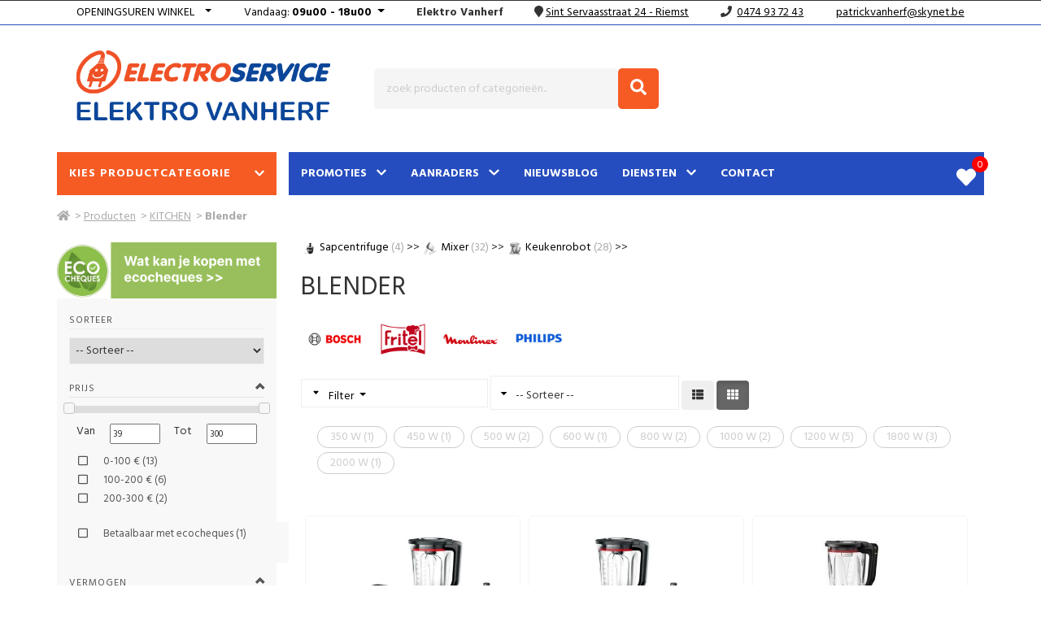

--- FILE ---
content_type: text/html; charset=UTF-8
request_url: https://elektro-vanherfpatrick.be/nl/producten/h905-c49/kitchen-blender
body_size: 26950
content:
<!DOCTYPE html>
<html page-generated="2026-01-28 14:07:14" class="no-js" lang="nl">
<head>
    <meta charset="UTF-8" />
<meta http-equiv="X-UA-Compatible" content="IE=edge,chrome=1" />
<meta name="csrf-token" content="jEr8j6RLAb4zU23HgFx6sKV0LlL0F42NrShB5wl2" />
<meta name="viewport" content="width=device-width, initial-scale=1, maximum-scale=6.00" />
<meta http-equiv="Content-Type" content="text/html;charset=UTF-8">
<title>Elektro Vanherf, Riemst, Blender </title>
<link rel="canonical" href="https://elektrovanherf.be/nl/producten/h905-c49/kitchen-blender" />
<meta property="og:type" content="article" />
<meta property="og:title" content="Elektro Vanherf, Riemst, Blender " />
<meta name="twitter:title" content="Elektro Vanherf, Riemst, Blender " />
<meta name="description" content="Blender">
<meta property="og:description" content="Blender" />
<meta name="twitter:description" content="Blender" />
<meta name="twitter:card" content="summary" />
<meta property="og:image" content="//cdn.storageservice.be/static/shops/elektro-vanherf/assets/images/logo.png" />
<meta name="twitter:image" content="//cdn.storageservice.be/static/shops/elektro-vanherf/assets/images/logo.png" />
<meta property="og:url" content="https://elektro-vanherfpatrick.be/nl/producten/h905-c49/kitchen-blender" />
<meta property="og:site_name" content="Elektro Vanherf Riemst" />
<link rel="preconnect" href="https://fonts.gstatic.com">
<link rel="apple-touch-icon" sizes="180x180" href="https://image.storageservice.be/upload/sos_settings/2110/setting_162/setting_1617807688.ico">
<link rel="icon" sizes="32x32" href="https://image.storageservice.be/upload/sos_settings/2110/setting_162/setting_1617807688.ico">
<link rel="icon" sizes="16x16" href="https://image.storageservice.be/upload/sos_settings/2110/setting_162/setting_1617807688.ico">
<link rel="apple-touch-icon" sizes="120x120" href="https://image.storageservice.be/upload/sos_settings/2110/setting_162/setting_1617807688.ico">
<link rel="apple-touch-icon" sizes="152x152" href="https://image.storageservice.be/upload/sos_settings/2110/setting_162/setting_1617807688.ico">
<!-- Google fonts -->
    <link href=https://fonts.googleapis.com/css2?family=Hind:wght@400;700&amp;display=swap rel='stylesheet'>
<style>
    body{
        font-family: Hind, sans-serif !important;
    }
</style>
        <link rel="stylesheet" href="https://cdn.storageservice.be/static/resources/assets/compressed/css/base.min.css?v=1470">
    <link rel="stylesheet" href="https://cdn.storageservice.be/static/resources/assets/compressed/sos_rr_new/css/style.min.css?v=1470">
        <link rel="stylesheet" href="https://cdn.storageservice.be/static/resources/assets/compressed/css/font-awesome/v5/css/all.min.css?v=1470" media="print" onload="this.media='all'">
    
            <link rel="stylesheet" type="text/css" href="https://cdn.storageservice.be/static/resources/assets/compressed/css/cookieconsent.css?v=1470" />
    
    <link rel="stylesheet" type="text/css" href="//cdn.storageservice.be/static/shops/elektro-vanherf/assets/css/style.css?v=1470" />
        <style type="text/css">
        @media (min-width: 1024px) {
            .product-sorting {
                max-width: 35%;
                float: right;
            }
            .sorteer-prods {
                width: 100%;
            }
            #products-sort {
                width: 100%;
            }
            .kies-merk {
                width: 100%;
                margin: 5px 0 0 0;
            }
            select[name="pid"] {
                width: 100%;
            }
        }
    </style>
            <script src="https://cdn.storageservice.be/static/resources/assets/compressed/js/base1.min.js?v=1470"></script>
    
            <script src="https://www.google.com/recaptcha/api.js?onload=onloadCallback&render=explicit" async defer></script>
    
    <script data-url="https://elektro-vanherfpatrick.be/nl" src="https://cdn.storageservice.be/static/resources/assets/compressed/lang/messages.js?v=1470"></script>
<script>
    $.ajaxSetup({
        headers: {
            'X-CSRF-TOKEN': $('meta[name="csrf-token"]').attr('content')
        }
    });
    glb_lang = 'nl';
    Lang.setLocale(glb_lang);
    var glbShopInfo = {
        'shopurl': 'https://elektro-vanherfpatrick.be/nl',
        'shopid': 2110,
        'currentRoute': 'producten',
        'defaultAsset': 'https://cdn.storageservice.be/static/resources/assets/compressed',
        'ver': '1470',
        'asset': "https://cdn.storageservice.be/static/resources/assets/compressed/assets",
        'sos_url' : "https://shoponsite.be/",
        'new_cart_layout' : "",
        'cartImage' : "https://cdn.storageservice.be/static/resources/assets/compressed/images/cart-small-ico.svg?v=1470",
        'ls_page_stock_message2_nl': '',
        'ls_page_stock_message2_fr': '',
        'ls_page_stock_message3_nl': '',
        'ls_page_stock_message3_fr': '',
        'menu_type': 'mega_1',
    };
</script>
    <script type="application/ld+json">
    {"@context":"https:\/\/schema.org","@type":"WebSite","url":"https:\/\/elektro-vanherfpatrick.be\/nl","image":["\/\/cdn.storageservice.be\/static\/shops\/elektro-vanherf\/assets\/images\/logo.png"],"name":"Elektro Vanherf","description":"ELEKTRO VANHERF PATRICK\r\n\r\nstaat garant voor :\r\n- verkoop en herstelling van grote en kleine huishoudtoestellen\r\n- installaties in nieuwbouw en renovaties, OOK kleine aanpassingen\r\n- eerlijke prijzen voor de beste  kwaliteit\r\n- klantvriendelijkheid, vakmanschap en herstellingen uitgevoerd door mezelf\r\n\r\nVOOR ALLE ELEKTRICITEITSWERKEN VAN A TOT Z  : \r\nELEKTRO VANHERF PATRICK","spatial":{"@type":"Place","address":{"@type":"PostalAddress","addressLocality":"Riemst","addressCountry":"BE","postalCode":"3770","streetAddress":"Sint Servaasstraat 24"}}}
</script>
    
</head>
<style>
</style>
<body class="page-producten ">
<div id="fb-root"></div>
<script async defer crossorigin="anonymous" src="https://connect.facebook.net/en_US/sdk.js#xfbml=1&version=v12.0" nonce="JQoul3H1"></script>
<!--[if lt IE 8]>
<p class="browserupgrade">You are using an <strong>outdated</strong> browser. Please <a href="http://browsehappy.com/">upgrade your browser</a> to improve your experience.</p>
<![endif]-->
<a href="#top" id="top-link"><i class="fa fa-angle-up"></i></a>
<div class="backoffice-menu-bar"></div>
<!-- TOPBAR -->
<script>
    function onLogout() {
        localStorage.setItem('account_logedin_'+ glbShopInfo.shopid, '');
    }
</script>
                        
            <div class="line-info">
                <div class="container">
                    <div class="row wr-contact-header ">
                        <div class="line-info-item d-inline-block line-info-openingsuren">
                            <div class="dropdown show">
                                <a class="btn btn-secondary dropdown-toggle text-uppercase" href="#" role="button"
                                   id="dropdownMenuLink" data-toggle="dropdown" aria-haspopup="true"
                                   aria-expanded="false">
                                    <span class="hover-underline">Openingsuren winkel</span> &nbsp;
                                </a>
                                <div class="dropdown-menu" aria-labelledby="dropdownMenuLink" style="min-width: 260px;">
                                    <div class="column-left-blok" id="column-left">
                                        <table class="openingsuren" cellpadding="0" cellspacing="2" border="0">
                                                                        
                                                                                                                                                                                                                                                                        <tr>
                    <td width="8%" class="">Maandag</td>
                                                                        <td width="23%" class="open ">09u00</td>
                            <td width="23%" class="open">&nbsp;  </td>
                                                                            <td width="23%" class="open "> </td>
                            <td width="23%" class="open">&nbsp;  18u00</td>
                                                            </tr>
                                                                                    
                                                                                                                                                                                                                                                                        <tr>
                    <td width="8%" class="">Dinsdag</td>
                                                                        <td width="23%" class="open ">09u00</td>
                            <td width="23%" class="open">&nbsp;  </td>
                                                                            <td width="23%" class="open "> </td>
                            <td width="23%" class="open">&nbsp;  18u00</td>
                                                            </tr>
                                                                                    
                                                                                                                                                                                                                                                                        <tr>
                    <td width="8%" class="vandaag">Woensdag</td>
                                                                        <td width="23%" class="vandaag ">09u00</td>
                            <td width="23%" class="vandaag">&nbsp;  </td>
                                                                            <td width="23%" class="vandaag "> </td>
                            <td width="23%" class="vandaag">&nbsp;  18u00</td>
                                                            </tr>
                                                                                    
                                                                                                                                                                                                                                                                        <tr>
                    <td width="8%" class="">Donderdag</td>
                                                                        <td width="23%" class="open ">09u00</td>
                            <td width="23%" class="open">&nbsp;  </td>
                                                                            <td width="23%" class="open "> </td>
                            <td width="23%" class="open">&nbsp;  18u00</td>
                                                            </tr>
                                                                                    
                                                                                                                                                                                                                                                                        <tr>
                    <td width="8%" class="">Vrijdag</td>
                                                                        <td width="23%" class="open ">09u00</td>
                            <td width="23%" class="open">&nbsp;  </td>
                                                                            <td width="23%" class="open "> </td>
                            <td width="23%" class="open">&nbsp;  18u00</td>
                                                            </tr>
                                                                                    
                                                                                                                                                                                                                                                                        <tr>
                    <td width="8%" class="">Zaterdag</td>
                                                                        <td width="23%" class="open ">09u00</td>
                            <td width="23%" class="open">&nbsp;  </td>
                                                                            <td width="23%" class="open "> </td>
                            <td width="23%" class="open">&nbsp;  13u00</td>
                                                            </tr>
                                                                                    
                                                                                                                                                                                                                                                                                                                                                                <tr>
                    <td width="8%" class="">Zondag</td>
                                            <td width="92%" colspan="4" class="open" style="text-align:center;">gesloten</td>
                                    </tr>
                        </table>
                                    </div>
                                </div>
                            </div>
                        </div>
                        
                            <div class="line-info-item d-inline-block line-info-open-today">
                                <div class="dropdown show">
                                    <a class="btn btn-secondary dropdown-toggle" href="#" role="button"
                                       id="dropdownMenuLink" data-toggle="dropdown" aria-haspopup="true"
                                       aria-expanded="false">
                                        <span class="title-openhours-today">Vandaag</span>: <i style="vertical-align: baseline;" class="fas fa-sort-down icon-dropdown-hours"></i>
                                <b>
                                                                                                     <span width="23%" class="vandaag">09u00</span>                                                     
                                                                                - <span width="23%" class="vandaag">18u00</span>                                                            </b>
            
                                
                                
                                
                                
                                                </a>
                                    <div class="dropdown-menu" aria-labelledby="dropdownMenuLink"
                                         style="min-width: 260px;">
                                        <div class="column-left-blok" id="column-left">
                                            <table class="openingsuren" cellpadding="0" cellspacing="2" border="0">
                                                                        
                                                                                                                                                                                                                                                                        <tr>
                    <td width="8%" class="">Maandag</td>
                                                                        <td width="23%" class="open ">09u00</td>
                            <td width="23%" class="open">&nbsp;  </td>
                                                                            <td width="23%" class="open "> </td>
                            <td width="23%" class="open">&nbsp;  18u00</td>
                                                            </tr>
                                                                                    
                                                                                                                                                                                                                                                                        <tr>
                    <td width="8%" class="">Dinsdag</td>
                                                                        <td width="23%" class="open ">09u00</td>
                            <td width="23%" class="open">&nbsp;  </td>
                                                                            <td width="23%" class="open "> </td>
                            <td width="23%" class="open">&nbsp;  18u00</td>
                                                            </tr>
                                                                                    
                                                                                                                                                                                                                                                                        <tr>
                    <td width="8%" class="vandaag">Woensdag</td>
                                                                        <td width="23%" class="vandaag ">09u00</td>
                            <td width="23%" class="vandaag">&nbsp;  </td>
                                                                            <td width="23%" class="vandaag "> </td>
                            <td width="23%" class="vandaag">&nbsp;  18u00</td>
                                                            </tr>
                                                                                    
                                                                                                                                                                                                                                                                        <tr>
                    <td width="8%" class="">Donderdag</td>
                                                                        <td width="23%" class="open ">09u00</td>
                            <td width="23%" class="open">&nbsp;  </td>
                                                                            <td width="23%" class="open "> </td>
                            <td width="23%" class="open">&nbsp;  18u00</td>
                                                            </tr>
                                                                                    
                                                                                                                                                                                                                                                                        <tr>
                    <td width="8%" class="">Vrijdag</td>
                                                                        <td width="23%" class="open ">09u00</td>
                            <td width="23%" class="open">&nbsp;  </td>
                                                                            <td width="23%" class="open "> </td>
                            <td width="23%" class="open">&nbsp;  18u00</td>
                                                            </tr>
                                                                                    
                                                                                                                                                                                                                                                                        <tr>
                    <td width="8%" class="">Zaterdag</td>
                                                                        <td width="23%" class="open ">09u00</td>
                            <td width="23%" class="open">&nbsp;  </td>
                                                                            <td width="23%" class="open "> </td>
                            <td width="23%" class="open">&nbsp;  13u00</td>
                                                            </tr>
                                                                                    
                                                                                                                                                                                                                                                                                                                                                                <tr>
                    <td width="8%" class="">Zondag</td>
                                            <td width="92%" colspan="4" class="open" style="text-align:center;">gesloten</td>
                                    </tr>
                        </table>
                                        </div>
                                    </div>
                                </div>
                            </div>
                        
                        
                        <div class="line-info-item d-inline-block line-info-handname">
                            <span><b>Elektro Vanherf</b></span>
                        </div>
                                                    <div class="line-info-item d-inline-block line-info-locate">
                                <i class="fa fa-map-marker"></i>
                                <a target='_blank' href='https://www.google.com/maps/place/50.7928642, 5.618094'>
                                        <span class='hover-underline'>
                                            <a class="text-underline" target="_blank" href="https://www.google.com/maps/search/?api=1&query=Elektro Vanherf Sint Servaasstraat 24 Riemst">Sint Servaasstraat 24 - Riemst</a>
                                        </span>
                                </a>
                            </div>
                        
                                                    <div class="line-info-item d-inline-block line-info-tel">
                                <i title="Tel." class="fa fa-phone"></i>
                                <a href="tel:0474 93 72 43"
                                   class="icon-phone-tb text-underline"><span>0474 93 72 43</span></a>
                            </div>
                        
                                                    <div class="line-info-item d-inline-block line-info-email">
                                <span> <a href="mailto:&#112;&#97;&#116;&#114;&#105;&#99;&#107;&#118;&#97;&#110;&#104;&#101;&#114;&#102;&#64;&#115;&#107;&#121;&#110;&#101;&#116;&#46;&#98;&#101;" title="" class="hover-underline text-underline" >&#112;&#97;&#116;&#114;&#105;&#99;&#107;&#118;&#97;&#110;&#104;&#101;&#114;&#102;&#64;&#115;&#107;&#121;&#110;&#101;&#116;&#46;&#98;&#101;</a></span></div>
                        
                                                    <div class="line-info-item line-info-email visible-sm-inline-block visible-xs-inline-block ml-5">
                                <span> <a class="text-underline" target="_blank" href="https://www.google.com/maps/search/?api=1&query=Elektro Vanherf Sint Servaasstraat 24 Riemst">route</a></span>
                            </div>
                                            </div>
                </div>
            </div>
            <div id="topbar">
    <div class="container">
        <div class="row">
            <div class="col-xs-12 d-flex justify-content-end p-0">
                
                                                                                                
                
                                                    
                                
                                
                
                <span class="dropdown hide " id="menu-account-item">
                    <button class="dropbtn">
                        <i class="fa fa-user only-retailer-icon"></i>
                        <div class="logged-in-icon">
                            <svg class="icon icon--size-4 icon--color-green" aria-hidden="true" viewBox="0 0 48 48"
                                 focusable="false">
                                <path d="M24 48c13.255 0 24-10.745 24-24S37.255 0 24 0 0 10.745 0 24s10.745 24 24 24Z"></path>
                                <path fill="#FFF"
                                      d="M30.632 16.158a3 3 0 1 1 4.736 3.684l-10.47 13.462a2.995 2.995 0 0 1-.94.818 2.994 2.994 0 0 1-1.276.373 2.993 2.993 0 0 1-2.337-.907L12.38 25.62a3 3 0 1 1 4.242-4.242l5.597 5.597 8.414-10.818Z"></path>
                            </svg>
                        </div>
                        <span class="account-name"></span>
                      <i class="fa fa-caret-down"></i>
                    </button>
                    <div class="dropdown-content">
                        <a href="https://elektro-vanherfpatrick.be/nl/account/orders"
                           title="Bestellingen">Bestellingen</a>
                         <a href="https://elektro-vanherfpatrick.be/nl/account/info"
                            title="Accountinformatie">Accountinformatie</a>
                        <a href="https://elektro-vanherfpatrick.be/nl/account/logout"
                           title="Logout" onclick="onLogout()">Logout</a>
                    </div>
                </span>
                            </div>
        </div>
    </div>
</div>
<div class="modal fade " id="appointmentModalCenter">
    <div class="modal-dialog modal-dialog-centered modal-lg" role="document">
        <div class="modal-content">
            <div class="modal-header">
                <button type="button" class="close" data-dismiss="modal" aria-label="Close">
                    <span aria-hidden="true">&times;</span>
                </button>
            </div>
            <div class="modal-body">
                <script src='https://www.google.com/recaptcha/api.js' async defer></script>
    
    <script>
            function validateFormApp() {
                var isValid = true;
                var loc = $('#formAppointment').find('input[name="shop_location"]').val();
                var date = $('#formAppointment').find('input[name="date"]').val();
                var firstName = $('#formAppointment').find('input[name="firstname"]').val();
                var lastName = $('#formAppointment').find('input[name="lastname"]').val();
                var email = $('#formAppointment').find('input[name="email"]').val();
                var phone = $('#formAppointment').find('input[name="phone"]').val();
                $('#formAppointment').find('input[name="shop_location"]').removeClass('error');
                $('#formAppointment').find('input[name="date"]').removeClass('error');
                $('#formAppointment').find('input[name="firstname"]').removeClass('error');
                $('#formAppointment').find('input[name="lastname"]').removeClass('error');
                $('#formAppointment').find('input[name="email"]').removeClass('error');
                $('#formAppointment').find('input[name="phone"]').removeClass('error');
                if (!loc) {
                    $('#formAppointment').find('input[name="shop_location"]').addClass('error');
                    isValid = false;
                }
                if (!date) {
                    $('#formAppointment').find('input[name="date"]').addClass('error');
                    isValid = false;
                }
                if (!firstName) {
                    $('#formAppointment').find('input[name="firstname"]').addClass('error');
                    isValid = false;
                }
                if (!lastName) {
                    $('#formAppointment').find('input[name="lastname"]').addClass('error');
                    isValid = false;
                }
                if (!email) {
                    $('#formAppointment').find('input[name="email"]').addClass('error');
                    isValid = false;
                }
                if (!phone) {
                    $('#formAppointment').find('input[name="phone"]').addClass('error');
                    isValid = false;
                }
                return isValid;
            }
            function onSubmitApp(e) {
                var appForm = $('#formAppointment');
                
                var isUseRecaptcha = $('.g-recaptcha', appForm).length ? true : false;
                if(!validateFormApp()) {
                    if(isUseRecaptcha) grecaptcha.reset();
                    return;
                }
                NProgress.start();
                $('.btn-submit').prop('disabled', true);
                $.ajax({
                    url: glbShopInfo.shopurl + '/appointment',
                    type: "POST",
                    data: $("#formAppointment").serialize(),
                    dataType: 'json',
                    success: function(res) {
                        NProgress.done();
                        $('.btn-submit').prop('disabled', false);
                        if(res.status){
                            localStorage.setItem('account_logedin_'+ glbShopInfo.shopid, JSON.stringify({'username': res.username}));
                            document.location.href = glbShopInfo.shopurl + '/account/info?tab=3';
                        } else {
                            if(isUseRecaptcha) grecaptcha.reset();
                            toastr.error(res.message);
                        }
                    },
                    error: function(xhr) {
                         NProgress.done();
                        $('.btn-submit').prop('disabled', false);
                        console.log("Error:", xhr.responseText);
                    }
                });
            }
        </script>
<div class="content-afspraak">
    <div class="main-appointment-form">
        <div class="title-head-hv">
            Maak een afspraak!        </div>
        <p>Kies een tijdstip en vul het formulier aan en wij zullen de afspraak asap bevestigen!.</p>
        <div class="form-afsp">
            <form action="https://elektro-vanherfpatrick.be/nl/appointment" method="post" id="formAppointment" class="zone_submit">
                <input type="hidden" name="_token" value="jEr8j6RLAb4zU23HgFx6sKV0LlL0F42NrShB5wl2" autocomplete="off">                <div class="top">
                    <p>Winkel <span style="color: red">*</span></p>
                    <div class="row">
                                                                                                                    <div class="form-check store-item col-md-3">
                                    <input class="form-check-input shop-localtion-check" id="shop-localtion-check-1952" type="radio" name="shop_location" data-url="https://elektro-vanherfpatrick.be/nl/appointment/change-store" required value="1952">
                                    <label class="form-check-label location-label" for="shop-localtion-check-1952">Elektro Vanherf</label>
                                    <div class="store-add">
                                                                                Sint Servaasstraat 24<br>3770 Riemst
                                    </div>
                                </div>
                                                                        </div>
                </div>
                <div class="field-afsp">
                    <div class="row">
                        <div class="col-md-6">
                            <div class="form-floating mb-3">
                                <label for="date" class="mt-3">Datum <span style="color: red">(*)</span></label>
                                <input data-plugin="flatpickr" value="28-01-2026" required type="text" class="form-control flatpickr flatpickr-input change-to-get-slot" data-options='{"minDate":"28-01-2026"}' data-minDate="" id="date" data-url="https://elektro-vanherfpatrick.be/nl/appointment/slots-available" name="date" placeholder="Datum">
                            </div>
                        </div>
                        <div  class="col-md-6">
                            <div class="appointmentSlots slots ">
                                <div class="appointmentSlotsContainer">
                                </div>
                            </div>
                        </div>
                    </div>
                    <div class="row">
                        <div class="col-md-6">
                            <p>Voornaam <span style="color: red">*</span></p>
                            <input type="text" name="firstname" class="txt_field form-control" required>
                        </div>
                        <div class="col-md-6">
                            <p>Naam <span style="color: red">*</span></p>
                            <input type="text" name="lastname" class="txt_field form-control" required>
                        </div>
                        <div class="col-md-6">
                            <p>Email <span style="color: red">*</span></p>
                            <input type="text" name="email" class="txt_field form-control" required>
                        </div>
                        <div class="col-md-6">
                            <p>Telefoonnummer <span style="color: red">*</span></p>
                            <input type="text" name="phone" class="txt_field form-control" required>
                        </div>
                        <div class="col-md-12">
                            <p>Uw vraag of opmerking </p>
                            <textarea name="remark" class="form-control"></textarea>
                        </div>
                        <input type="hidden" name="start_time" id="start_time">
                        <input type="hidden" name="end_time" id="end_time">
                        <div class="col-md-12">
                            <div class="btn-field text-center">
                                                                    <input type="button" class="g-recaptcha btn-submit btn_field btn btn-primary mt-5" style="color: #fff;" id="submit" data-sitekey="6Leq4rAZAAAAACSUtd_najZ1f1BzGXTDn9eMqcb5" data-callback='onSubmitApp' value="Versturen"/>
                                                                    <div id="loader" class="d-none">
                                    <img src="https://cdn.storageservice.be/static/resources/assets/compressed/images/loading.gif?v=1470" width="60px">
                                </div>
                            </div>
                        </div>
                    </div>
                </div>
            </form>
        </div>
    </div>
</div>
                
                
                
            </div>
        </div>
    </div>
</div>
<div class="heaader-wrap" style="position: relative; z-index: 999;">
    
    <!-- HEADER -->
<div id="header">
    <div class="container">
        <div class="row d-flex align-items-center">
                            <div class="col-xs-12 col-sm-4 col-md-4 logo-wrap">
                    <div id="logo">
                        <img  alt="shop_logo" src="//cdn.storageservice.be/static/shops/elektro-vanherf/assets/images/logo.png" />
                    </div>
                                    </div>
                    <!--/ logo -->
            <div class="col-xs-12 col-sm-8 col-md-8 search-wrap">
                                                                            <div id="zoekbalk">
                                                        <form action="https://elektro-vanherfpatrick.be/nl/search" method="GET" class="sos-search-form top">
    <button type="submit" name="submit" class="btn-search"><i class="fa fa-search"></i></button>
    <input type="text" id="search-input" autocomplete="off" placeholder="zoek producten of categorieën.." name="s" value=""/>
    <div id="recent-search-text"></div>
    <span class="clear-text-search"><i class="fa fa-times-circle" aria-hidden="true"></i></span>
    <span class="loading--search" style="display: none;">
        <img width="20" src="https://cdn.storageservice.be/static/resources/assets/compressed/images/search-loading.svg?v=1470" alt="">
    </span>
</form>
                            <div class="clearfix"></div>
                        </div>
                                        <div class="social-wrap">
                                                                                                                    </div>
                            </div>
            <!--/ zoekfunctie -->
        </div>
    </div>
</div>
<!--/ header -->
    
    <!-- NAVIGATIE -->
<nav id="navigatie" class="navbar navbar-default animated">
    <div class="nav-container container ">
        <div class="navbar-header ">
            <div class="search__container">
                <div class="search__input-container">
                    <input type="text" placeholder="zoek producten of categorieën.." name="s" class="btn-search-mb" value="" />
                    <span class="clear-text-search-mb">
              <i class="fa fa-times-circle" aria-hidden="true"></i>
            </span>
                    <span class="loading--search" style="display: none;">
                        <img width="20" src="https://cdn.storageservice.be/static/resources/assets/compressed/images/search-loading.svg?v=1470" alt="">
                    </span>
                    <button type="button" class="search__action" aria-label="Zoeken">
                        <span class="glyphicon glyphicon-search"></span>
                    </button>
                </div>
                <div class="search__cancel-container">
                    <button type="button" class="search__cancel"> Annuleren </button>
                </div>
            </div>
                            <div class="mb-search-wrap">
                    <form action="https://elektro-vanherfpatrick.be/nl/search" method="GET" class="sos-search-form-mb sos-search-form top">
                        <button type="submit" class="btn-search d-none">
                            <i class="fa fa-search"></i>
                        </button>
                    </form>
                    <span>Zoek</span>
                </div>
                        <div class="visible-xs-inline-block visible-sm-inline-block wr-btn-menu-mb">
                <button type="button" id="btn-menu-mb" class="navbar-toggle collapsed float-none" data-toggle="collapse" data-target="#bs-example-navbar-collapse-1" aria-expanded="false">
                    <span class="icon-bar"></span>
                    <span class="icon-bar"></span>
                    <span class="icon-bar"></span>
                    <div class="text-menu-mb visible-xs-inline-block visible-sm-inline-block">Menu</div>
                </button>
            </div>
        </div>
        <div class="bg-mm-menu">
            <div class="close-menu">X</div>
        </div>
        <div class="header-menu-stick">
            <div class="content-menu-stick">
                <div class="head-search-sticky">
                    <a href="https://elektro-vanherfpatrick.be/nl" class="root-link ">
                        <i class="fa fa-home"></i>
                    </a>
                    <a href="#" class="btn-search-in-menu">
                        <i class="fa fa-search"></i>
                    </a>
                </div>
                <div class="head-menu-left">
                    <div class="btn-mega-menu">
                        <a href="#" id="btn-nav-prods" class="active"><span>Kies productcategorie</span><span>Producten</span> <i class="fas fa-chevron-down"></i></a>
                    </div>
                    <div class="content-mega-menu">
                        <div class="mega-menu-left">
                                                            <ul>
                                                                                                                
                                        <li id="menu-mc-1" data-hcatid="1" class="nav-cat-item active">
                                                                                            <a data-hid="1" href="https://elektro-vanherfpatrick.be/nl/producten/h1/audio-hifi" class="clc-tab-mega">AUDIO / HIFI</a>
                                            
                                            <button>AUDIO / HIFI</button>
                                            <div class="mega-menu-right">
                                                <span class="loading--search">
                                                    <img width="64" src="https://cdn.storageservice.be/static/resources/assets/compressed/images/search-loading.svg?v=1470" alt="">
                                                </span>
                                            </div>
                                        </li>
                                                                                                                    
                                        <li id="menu-mc-3" data-hcatid="3" class="nav-cat-item ">
                                                                                            <a data-hid="3" href="https://elektro-vanherfpatrick.be/nl/producten/h3/body-care" class="clc-tab-mega">BODY CARE</a>
                                            
                                            <button>BODY CARE</button>
                                            <div class="mega-menu-right">
                                                <span class="loading--search">
                                                    <img width="64" src="https://cdn.storageservice.be/static/resources/assets/compressed/images/search-loading.svg?v=1470" alt="">
                                                </span>
                                            </div>
                                        </li>
                                                                                                                    
                                        <li id="menu-mc-2" data-hcatid="2" class="nav-cat-item ">
                                                                                            <a data-hid="2" href="https://elektro-vanherfpatrick.be/nl/producten/h2/huishoudelektro" class="clc-tab-mega">HUISHOUDELEKTRO</a>
                                            
                                            <button>HUISHOUDELEKTRO</button>
                                            <div class="mega-menu-right">
                                                <span class="loading--search">
                                                    <img width="64" src="https://cdn.storageservice.be/static/resources/assets/compressed/images/search-loading.svg?v=1470" alt="">
                                                </span>
                                            </div>
                                        </li>
                                                                                                                    
                                        <li id="menu-mc-905" data-hcatid="905" class="nav-cat-item ">
                                                                                            <a data-hid="905" href="https://elektro-vanherfpatrick.be/nl/producten/h905/kitchen" class="clc-tab-mega">KITCHEN</a>
                                            
                                            <button>KITCHEN</button>
                                            <div class="mega-menu-right">
                                                <span class="loading--search">
                                                    <img width="64" src="https://cdn.storageservice.be/static/resources/assets/compressed/images/search-loading.svg?v=1470" alt="">
                                                </span>
                                            </div>
                                        </li>
                                                                                                                    
                                        <li id="menu-mc-4" data-hcatid="4" class="nav-cat-item ">
                                                                                            <a data-hid="4" href="https://elektro-vanherfpatrick.be/nl/producten/h4/vision-tv" class="clc-tab-mega">VISION / TV</a>
                                            
                                            <button>VISION / TV</button>
                                            <div class="mega-menu-right">
                                                <span class="loading--search">
                                                    <img width="64" src="https://cdn.storageservice.be/static/resources/assets/compressed/images/search-loading.svg?v=1470" alt="">
                                                </span>
                                            </div>
                                        </li>
                                                                            
                                    <li>
                                        <a href="https://elektro-vanherfpatrick.be/nl/producten">Merken</a>
                                    </li>
                                </ul>
                                                    </div>
                    </div>
                </div>
                <div class="head-menu-right">
                    <div class="head-menu">
                                                <ul>
                                                            
                                                                 
                                                                 
                                
                                                                
                                
                                    <li class="nav-item-promoties">
                                                                                                                                                                                <a href="https://elektro-vanherfpatrick.be/nl/promotions" class="has-submenu root-link">Promoties &nbsp;<span><i class="fas fa-chevron-down"></i></span></a></a>
                                                <div class="submenu">
                                                    <ul>
                                                                                                                    <li><a class="dropdown-item"
                                                                href="https://elektro-vanherfpatrick.be/nl/promotions">Producten met promotie</a>
                                                            </li>
                                                                                                                    <li><a class="dropdown-item"
                                                                href="https://elektro-vanherfpatrick.be/nl/promoactie">Promotie-acties</a>
                                                            </li>
                                                                                                            </ul>
                                                </div>
                                                                                                                        </li>
                                                                
                                
                                                                
                                
                                    <li class="nav-item-nieuwigheden">
                                                                                    <a href="https://elektro-vanherfpatrick.be/nl/nieuwigheden" class="has-submenu root-link">Aanraders &nbsp;<span><i class="fas fa-chevron-down"></i></span></a></a>
                                            <div class="submenu">
                                                <ul>
                                                                                                            <li>
                                                            <a class="dropdown-item" href="https://elektro-vanherfpatrick.be/nl/nieuwigheden/aanraders-102">Aanraders</a>
                                                        </li>
                                                                                                    </ul>
                                            </div>
                                                                            </li>
                                                                
                                
                                                                
                                
                                    <li class="nav-item-nieuwsberichten">
                                                                                    <a class="root-link" href="https://elektro-vanherfpatrick.be/nl/nieuwsberichten">Nieuwsblog </a></li>
                                                                            </li>
                                                                
                                
                                                                
                                
                                    <li class="nav-item-diensten">
                                                                                    <a href="https://elektro-vanherfpatrick.be/nl/diensten" class="has-submenu root-link">Diensten &nbsp;<span><i class="fas fa-chevron-down"></i></span></a></a>
                                            <div class="submenu">
                                                <ul>
                                                                                                                                                                    <li>
                                                            <a class="dropdown-item" href="https://elektro-vanherfpatrick.be/nl/diensten"  >
                                                                Elektrische installaties
                                                            </a>
                                                        </li>
                                                                                                                                                                    <li>
                                                            <a class="dropdown-item" href="https://elektro-vanherfpatrick.be/nl/diensten"  >
                                                                Herstellingen
                                                            </a>
                                                        </li>
                                                                                                    </ul>
                                            </div>
                                                                            </li>
                                                                
                                
                                                                                                    
                                
                                                                
                                
                                    <li class="nav-item-contact">
                                                                                    <a class="root-link" href="https://elektro-vanherfpatrick.be/nl/contact">Contact <span class="shadow-nav-item"></span></a></li>
                                                                            </li>
                                                                                        </ul>
                    </div>
                </div>
            </div>
        </div>
        
                <div id="wishlist-nav" class="wishlist-nav-no-cart">
            <a id="wishlist" href="#">
                <i class="fas fa-heart"></i>
                <span style="display:none;" id="wishlist-number-prod">0</span>
            </a>
            <p class="only-show-mb">Wish</p>
        </div>
        <div id="wishlist-overzicht">
            <div class="stickyWishlist">
                <div id="wishlist_side" class="wishlist-product"></div>
            </div>
        </div>
        
                    </div>
</nav>
<div class="clear-fix"></div>
<!--/ navigatie -->
    
    <div class="clearfix"></div>
</div>
<!-- CONTENT -->
<div class="clearfix"></div>
<div id="wrap">
            <div id="content" class="container">
            <div class="row">
                <div class="klikpad">
        <a href="https://elektro-vanherfpatrick.be/nl" title="Home"><i class="fa fa-home" style="font-size: 14px !important;"></i></a>
                    <span class="">
                &nbsp;&gt;
                                    <a href="https://elektro-vanherfpatrick.be/nl/producten" title="Producten" class="text-underline ">Producten</a>
                            </span>
                    <span class="">
                &nbsp;&gt;
                                    <a href="https://elektro-vanherfpatrick.be/nl/producten/h905/kitchen" title="KITCHEN" class="text-underline ">KITCHEN</a>
                            </span>
                    <span class="">
                &nbsp;&gt;
                                    <span class="text-bold">Blender</span>
                            </span>
            </div>
                
                                        
        
    
    <script type="application/ld+json">
    {"@context":"https:\/\/schema.org","@type":"ItemList","itemListElement":[{"@type":"ListItem","position":1,"url":"https:\/\/elektro-vanherfpatrick.be\/nl\/product\/676700\/bosch\/mmb6654b-serie-6-high-performance-blender-vitapower-1800-w-zwart"},{"@type":"ListItem","position":2,"url":"https:\/\/elektro-vanherfpatrick.be\/nl\/product\/681684\/bosch\/mmb6652b-serie-6-high-performance-blender-vitapower-1800-w-zwart"},{"@type":"ListItem","position":3,"url":"https:\/\/elektro-vanherfpatrick.be\/nl\/product\/488589\/bosch\/mmb6384m-vitapower"},{"@type":"ListItem","position":4,"url":"https:\/\/elektro-vanherfpatrick.be\/nl\/product\/487679\/bosch\/mmb6174s-vitapower"},{"@type":"ListItem","position":5,"url":"https:\/\/elektro-vanherfpatrick.be\/nl\/product\/471812\/bosch\/mmb6141s-vitapower"},{"@type":"ListItem","position":6,"url":"https:\/\/elektro-vanherfpatrick.be\/nl\/product\/510388\/bosch\/mmb2111s"},{"@type":"ListItem","position":7,"url":"https:\/\/elektro-vanherfpatrick.be\/nl\/product\/607111\/moulinex\/lm871d10-perfectmix"},{"@type":"ListItem","position":8,"url":"https:\/\/elektro-vanherfpatrick.be\/nl\/product\/607110\/moulinex\/lm835d10-perfectmix-cook-heating-blender"},{"@type":"ListItem","position":9,"url":"https:\/\/elektro-vanherfpatrick.be\/nl\/product\/649772\/moulinex\/lm771af0-perfectmix-essential-blender"},{"@type":"ListItem","position":10,"url":"https:\/\/elektro-vanherfpatrick.be\/nl\/product\/336009\/moulinex\/lm430110-blendforce-glass-wit"},{"@type":"ListItem","position":11,"url":"https:\/\/elektro-vanherfpatrick.be\/nl\/product\/649771\/moulinex\/lm1c0410-lightmix-draagbare-blender-300ml"},{"@type":"ListItem","position":12,"url":"https:\/\/elektro-vanherfpatrick.be\/nl\/product\/649769\/moulinex\/lm190af0-blend-up-mini-blender-dune"},{"@type":"ListItem","position":13,"url":"https:\/\/elektro-vanherfpatrick.be\/nl\/product\/680071\/moulinex\/lightmix-lm1c0410-draagbare-blender-300ml"},{"@type":"ListItem","position":14,"url":"https:\/\/elektro-vanherfpatrick.be\/nl\/product\/649770\/moulinex\/lightmix-lm1c0210-draagbare-blender-300ml-nest"},{"@type":"ListItem","position":15,"url":"https:\/\/elektro-vanherfpatrick.be\/nl\/product\/637320\/philips\/hr276700-5000-serie-blender-zwart"},{"@type":"ListItem","position":16,"url":"https:\/\/elektro-vanherfpatrick.be\/nl\/product\/637319\/philips\/hr260080-daily-collection-miniblender"},{"@type":"ListItem","position":17,"url":"https:\/\/elektro-vanherfpatrick.be\/nl\/product\/562170\/philips\/hr229101-3000-series-blender-zwart"},{"@type":"ListItem","position":18,"url":"https:\/\/elektro-vanherfpatrick.be\/nl\/product\/673465\/moulinex\/blendforce-lm439d10-blender-800w-6-snelheden-175l"},{"@type":"ListItem","position":19,"url":"https:\/\/elektro-vanherfpatrick.be\/nl\/product\/680161\/fritel\/blend-and-go-bg-2310-accessories"},{"@type":"ListItem","position":20,"url":"https:\/\/elektro-vanherfpatrick.be\/nl\/product\/613071\/fritel\/bl-4270-high-efficiency-blender"},{"@type":"ListItem","position":21,"url":"https:\/\/elektro-vanherfpatrick.be\/nl\/product\/418086\/fritel\/bl-3890-high-speed-blender-in-inox"}]}
</script>
    
    <div id="prod-pag" class="prods-met-eigenschappen">
        <div class="col-md-3 col-sm-12 col-xs-12 wr-filter">
            <div class="row">
                <div class="wrap-prodinfo ">
                    <div class="blok-titel prod-blok-titel">
                    Blender
            </div>
                </div>
                                
                <div class="col-md-12 col-sm-12 col-xs-12 hidden-xs hidden-sm sidebar-wrap pad-l-0">
    <div id="show-hide-sidebar">
        <a href="#"><i class="fa fa-bars"></i></a>
    </div>
    <div id="sidebar-content">
        
                    <div class="sidebar-blok">
                
                            </div>
        
                            <div class="sidebar-blok">
                <a href="https://elektro-vanherfpatrick.be/nl/custom/eco"><img class="img-responsive" src="https://cdn.storageservice.be/static/resources/assets/compressed/images/site/eco.png?v=1470"></a>
            </div>
            </div>
</div>
                <div class="col-md-12 col-sm-12 col-xs-12 pad-l-0">
    <div class="eigenschappen mb-0">
                    <div class="sorter-production">
                <form method="get" action="">
        
        
        <label for="products-sort">Sorteer</label>
        <select name="sort" id="products-sort" onchange="submit()">
            <option value="0"  selected >-- Sorteer --</option>
                            <option value="name-asc" >Naam oplopend A-Z</option>
                            <option value="name-desc" >Naam aflopend Z-A</option>
                            <option value="price-asc" >Prijs oplopend Laag-&gt;Hoog</option>
                            <option value="price-desc" >Prijs aflopend Hoog-&gt;Laag</option>
                            <option value="recent-asc" >Nieuwste laatst</option>
                            <option value="recent-desc" >Nieuwste eerst</option>
                            <option value="stock-desc" >Producten op voorraad eerst</option>
                            <option value="eco-desc" >Ecolabels eerst</option>
                            <option value="promo-asc" >Promoties oplopend</option>
                            <option value="promo-desc" >Promoties aflopend</option>
                    </select>
    </form>
            </div>
        
        <div class="eigenschap_wrap_filter eigenschap_titel" style="padding: 0 15px;">
        <div class="item">
            <div class="collapse-heading titelbalk2 active" data-toggle="collapse" data-target="#fa-price">
                <span class="text-uppercase">Prijs</span>
            </div>
            <div style="font-size: 12px" class="collapse-content collapse in" id="fa-price">
                <div class="wrap_ranger">
                    <div data-min="39" data-max="300" class="sos-filter-slider-range-price"></div>
                    <div id="prijsbox">
                        <label class="px">Van</label>
                        <input type="text" class="pmin" name="van" size="5" value="0">
                        <label class="px">Tot</label>
                        <input type="text" class="pmax" name="tot" size="5" value="10000">
                    </div>
                </div>
            </div>
        </div>
        
        <a class="checkbox-attr " href="producten?scatid=49&hcatid=905&pg=276"><i class="far fa-square" aria-hidden="true"></i></a>
                        <a class="title-attr  " href="producten?scatid=49&hcatid=905&pg=276">0-100 € (13)
                        </a></br><a class="checkbox-attr " href="producten?scatid=49&hcatid=905&pg=277"><i class="far fa-square" aria-hidden="true"></i></a>
                        <a class="title-attr  " href="producten?scatid=49&hcatid=905&pg=277">100-200 € (6)
                        </a></br><a class="checkbox-attr " href="producten?scatid=49&hcatid=905&pg=278"><i class="far fa-square" aria-hidden="true"></i></a>
                        <a class="title-attr  " href="producten?scatid=49&hcatid=905&pg=278">200-300 € (2)
                        </a></br>
    </div>
    </div>
</div>
                <div class="col-md-12 col-sm-12 col-xs-12 pad-l-0 bg-f8f8f8">
        <div class="eigenschappen mb-0 mt-2">
            <div class="eigenschap_wrap_filter eigenschap_titel" style="padding: 0 15px;">
        <div class="item">
            <div style="font-size: 12px" class="collapse-content collapse in" id="fa-promo">
                
                                    
                    
                    
                                                                        <a class="checkbox-attr " href="producten?scatid=49&amp;hcatid=905&amp;eco=1"><i class="far fa-square" aria-hidden="true"></i></a>
                            <a class="title-attr  " href="producten?scatid=49&amp;hcatid=905&amp;eco=1">Betaalbaar met ecocheques (1)</a><br>
                                                            
                            </div>
        </div>
    </div>
        </div>
    </div>
                <div class="col-md-12 col-sm-12 col-xs-12 pad-l-0">
<div class="eigenschappen ">
    <div id="collapse-header" style="margin-bottom:20px;display:none;" data-rrsite="0">
    <a data-toggle="collapse" id="filter-collapse"><b>Filter op eigenschappen</b>  <span class="glyphicon glyphicon-chevron-down" aria-hidden="true"></span></a>
    </div>
    <div class="eigenschap_wrap_filter eigenschap_titel attr-filter" style=" padding:0 15px 0 15px;">
            
        
                        
                    
                        
            <div data-show="1" class="item ">
                <div class="collapse-heading titelbalk2 active" data-toggle="collapse" data-target="#fa-1638"><span class="text-uppercase">Vermogen</span></div><div style="font-size:12px;" id="fa-1638" class="collapse-content collapse in">
                            
                
                <div class="wrap_ranger" data-selected="">
                    
                    <div data-attrid="1638" data-min="350" data-max="2000" class="sos-filter-slider-ranger" name="rangeInput"></div>
                    <div id="prijsbox">
                        <label class="px">Van</label>
                        <input type="text" class="pmin" name="van" size="5">
                        <label class="px">Tot</label>
                        <input type="text" class="pmax" name="tot" size="5">
                    </div>
                </div>
                                                            
                        
                                                    <a idx="1" data-valueid="170731" data-value="350 W" len="10" data-attr-id="1638" class="checkbox-attr " href="producten?scatid=49&amp;hcatid=905&amp;pv=170731&amp;st=fa-1638"><i class="far fa-square" aria-hidden="true"></i></a>
                            <a class="title-attr  " href="producten?scatid=49&amp;hcatid=905&amp;pv=170731&amp;st=fa-1638">350 W (1)</a></br>
                        
                                                                    
                        
                                                    <a idx="2" data-valueid="170774" data-value="450 W" len="10" data-attr-id="1638" class="checkbox-attr " href="producten?scatid=49&amp;hcatid=905&amp;pv=170774&amp;st=fa-1638"><i class="far fa-square" aria-hidden="true"></i></a>
                            <a class="title-attr  " href="producten?scatid=49&amp;hcatid=905&amp;pv=170774&amp;st=fa-1638">450 W (1)</a></br>
                        
                                                                    
                        
                                                    <a idx="3" data-valueid="170814" data-value="500 W" len="10" data-attr-id="1638" class="checkbox-attr " href="producten?scatid=49&amp;hcatid=905&amp;pv=170814&amp;st=fa-1638"><i class="far fa-square" aria-hidden="true"></i></a>
                            <a class="title-attr  " href="producten?scatid=49&amp;hcatid=905&amp;pv=170814&amp;st=fa-1638">500 W (2)</a></br>
                        
                                                                    
                        
                                                    <a idx="4" data-valueid="170861" data-value="600 W" len="10" data-attr-id="1638" class="checkbox-attr " href="producten?scatid=49&amp;hcatid=905&amp;pv=170861&amp;st=fa-1638"><i class="far fa-square" aria-hidden="true"></i></a>
                            <a class="title-attr  " href="producten?scatid=49&amp;hcatid=905&amp;pv=170861&amp;st=fa-1638">600 W (1)</a></br>
                        
                                                                    
                        
                                                    <a idx="5" data-valueid="208395" data-value="800 W" len="10" data-attr-id="1638" class="checkbox-attr " href="producten?scatid=49&amp;hcatid=905&amp;pv=208395&amp;st=fa-1638"><i class="far fa-square" aria-hidden="true"></i></a>
                            <a class="title-attr  " href="producten?scatid=49&amp;hcatid=905&amp;pv=208395&amp;st=fa-1638">800 W (2)</a></br>
                        
                                                                    
                        
                                                    <a idx="6" data-valueid="209000" data-value="1000 W" len="10" data-attr-id="1638" class="checkbox-attr " href="producten?scatid=49&amp;hcatid=905&amp;pv=209000&amp;st=fa-1638"><i class="far fa-square" aria-hidden="true"></i></a>
                            <a class="title-attr  " href="producten?scatid=49&amp;hcatid=905&amp;pv=209000&amp;st=fa-1638">1000 W (2)</a></br>
                        
                                                                    
                        
                                                    <a idx="7" data-valueid="204838" data-value="1200 W" len="10" data-attr-id="1638" class="checkbox-attr " href="producten?scatid=49&amp;hcatid=905&amp;pv=204838&amp;st=fa-1638"><i class="far fa-square" aria-hidden="true"></i></a>
                            <a class="title-attr  " href="producten?scatid=49&amp;hcatid=905&amp;pv=204838&amp;st=fa-1638">1200 W (5)</a></br>
                        
                                                                                            
                        
                                                    <a idx="8" data-valueid="208385" data-value="1800 W" len="10" data-attr-id="1638" class="checkbox-attr " href="producten?scatid=49&amp;hcatid=905&amp;pv=208385&amp;st=fa-1638"><i class="far fa-square" aria-hidden="true"></i></a>
                            <a class="title-attr  " href="producten?scatid=49&amp;hcatid=905&amp;pv=208385&amp;st=fa-1638">1800 W (3)</a></br>
                        
                                                                    
                        
                                                    <a idx="9" data-valueid="208397" data-value="2000 W" len="10" data-attr-id="1638" class="checkbox-attr " href="producten?scatid=49&amp;hcatid=905&amp;pv=208397&amp;st=fa-1638"><i class="far fa-square" aria-hidden="true"></i></a>
                            <a class="title-attr  " href="producten?scatid=49&amp;hcatid=905&amp;pv=208397&amp;st=fa-1638">2000 W (1)</a></br>
                        
                                                                            
            </div>
        </div>
                        <!-- END else of value group -->
            
            
                    
                        
            <div data-show="1" class="item ">
                <div class="collapse-heading titelbalk2 active" data-toggle="collapse" data-target="#fa-891"><span class="text-uppercase">Inhoud</span></div><div style="font-size:12px;" id="fa-891" class="collapse-content collapse in">
                            
                
                <div class="wrap_ranger" data-selected="">
                    
                    <div data-attrid="891" data-min="0" data-max="300" class="sos-filter-slider-ranger" name="rangeInput"></div>
                    <div id="prijsbox">
                        <label class="px">Van</label>
                        <input type="text" class="pmin" name="van" size="5">
                        <label class="px">Tot</label>
                        <input type="text" class="pmax" name="tot" size="5">
                    </div>
                </div>
                                                            
                        
                                                    <a idx="1" data-valueid="154285" data-value="0.3 Liter" len="10" data-attr-id="891" class="checkbox-attr " href="producten?scatid=49&amp;hcatid=905&amp;pv=154285&amp;st=fa-891"><i class="far fa-square" aria-hidden="true"></i></a>
                            <a class="title-attr  " href="producten?scatid=49&amp;hcatid=905&amp;pv=154285&amp;st=fa-891">0.3 Liter (3)</a></br>
                        
                                                                    
                        
                                                    <a idx="2" data-valueid="154308" data-value="0.55 Liter" len="10" data-attr-id="891" class="checkbox-attr " href="producten?scatid=49&amp;hcatid=905&amp;pv=154308&amp;st=fa-891"><i class="far fa-square" aria-hidden="true"></i></a>
                            <a class="title-attr  " href="producten?scatid=49&amp;hcatid=905&amp;pv=154308&amp;st=fa-891">0.55 Liter (1)</a></br>
                        
                                                                    
                        
                                                    <a idx="3" data-valueid="154317" data-value="0.65 Liter" len="10" data-attr-id="891" class="checkbox-attr " href="producten?scatid=49&amp;hcatid=905&amp;pv=154317&amp;st=fa-891"><i class="far fa-square" aria-hidden="true"></i></a>
                            <a class="title-attr  " href="producten?scatid=49&amp;hcatid=905&amp;pv=154317&amp;st=fa-891">0.65 Liter (1)</a></br>
                        
                                                                    
                        
                                                    <a idx="4" data-valueid="154319" data-value="0.7 Liter" len="10" data-attr-id="891" class="checkbox-attr " href="producten?scatid=49&amp;hcatid=905&amp;pv=154319&amp;st=fa-891"><i class="far fa-square" aria-hidden="true"></i></a>
                            <a class="title-attr  " href="producten?scatid=49&amp;hcatid=905&amp;pv=154319&amp;st=fa-891">0.7 Liter (3)</a></br>
                        
                                                                    
                        
                                                    <a idx="5" data-valueid="154371" data-value="1.5 Liter" len="10" data-attr-id="891" class="checkbox-attr " href="producten?scatid=49&amp;hcatid=905&amp;pv=154371&amp;st=fa-891"><i class="far fa-square" aria-hidden="true"></i></a>
                            <a class="title-attr  " href="producten?scatid=49&amp;hcatid=905&amp;pv=154371&amp;st=fa-891">1.5 Liter (3)</a></br>
                        
                                                                    
                        
                                                    <a idx="6" data-valueid="154376" data-value="1.75 Liter" len="10" data-attr-id="891" class="checkbox-attr " href="producten?scatid=49&amp;hcatid=905&amp;pv=154376&amp;st=fa-891"><i class="far fa-square" aria-hidden="true"></i></a>
                            <a class="title-attr  " href="producten?scatid=49&amp;hcatid=905&amp;pv=154376&amp;st=fa-891">1.75 Liter (1)</a></br>
                        
                                                                    
                        
                                                    <a idx="7" data-valueid="154377" data-value="1.8 Liter" len="10" data-attr-id="891" class="checkbox-attr " href="producten?scatid=49&amp;hcatid=905&amp;pv=154377&amp;st=fa-891"><i class="far fa-square" aria-hidden="true"></i></a>
                            <a class="title-attr  " href="producten?scatid=49&amp;hcatid=905&amp;pv=154377&amp;st=fa-891">1.8 Liter (1)</a></br>
                        
                                                                    
                        
                                                    <a idx="8" data-valueid="154427" data-value="2 Liter" len="10" data-attr-id="891" class="checkbox-attr " href="producten?scatid=49&amp;hcatid=905&amp;pv=154427&amp;st=fa-891"><i class="far fa-square" aria-hidden="true"></i></a>
                            <a class="title-attr  " href="producten?scatid=49&amp;hcatid=905&amp;pv=154427&amp;st=fa-891">2 Liter (5)</a></br>
                        
                                                                                            
                        
                                                    <a idx="9" data-valueid="210334" data-value="300 Liter" len="10" data-attr-id="891" class="checkbox-attr " href="producten?scatid=49&amp;hcatid=905&amp;pv=210334&amp;st=fa-891"><i class="far fa-square" aria-hidden="true"></i></a>
                            <a class="title-attr  " href="producten?scatid=49&amp;hcatid=905&amp;pv=210334&amp;st=fa-891">300 Liter (1)</a></br>
                        
                                                                            
            </div>
        </div>
                        <!-- END else of value group -->
            
            
                    
                        
            <div data-show="1" class="item ">
                <div class="collapse-heading titelbalk2 active" data-toggle="collapse" data-target="#fa-981"><span class="text-uppercase">Kookfunctie</span></div><div style="font-size:12px;" id="fa-981" class="collapse-content collapse in">
                                                
    
                                            
                        
                                                    <a idx="1" len="1" class="checkbox-attr " href="producten?scatid=49&amp;hcatid=905&amp;pv=157958&amp;st=fa-981"><i class="far fa-square" aria-hidden="true"></i></a>
                            <a class="title-attr  " href="producten?scatid=49&amp;hcatid=905&amp;pv=157958&amp;st=fa-981">Neen (6)</a></br>
                        
                        
                                                                        </div>
        </div>
                        <!-- END else of value group -->
            
            
                    
                        
            <div data-show="1" class="item ">
                <div class="collapse-heading titelbalk2 active" data-toggle="collapse" data-target="#fa-1615"><span class="text-uppercase">Vaatwasbestendige onderdelen</span></div><div style="font-size:12px;" id="fa-1615" class="collapse-content collapse in">
                                                
    
                                            
                        
                                                    <a idx="1" len="1" class="checkbox-attr " href="producten?scatid=49&amp;hcatid=905&amp;pv=170060&amp;st=fa-1615"><i class="far fa-square" aria-hidden="true"></i></a>
                            <a class="title-attr  " href="producten?scatid=49&amp;hcatid=905&amp;pv=170060&amp;st=fa-1615">Ja (17)</a></br>
                        
                        
                                                                        </div>
        </div>
                        <!-- END else of value group -->
            
                            <div class="clearfix"></div>
            
                    
                        
            <div data-show="1" class="item ">
                <div class="collapse-heading titelbalk2 active" data-toggle="collapse" data-target="#fa-1047"><span class="text-uppercase">Materiaal</span></div><div style="font-size:12px;" id="fa-1047" class="collapse-content collapse in">
                                                
    
                                            
                        
                                                    <a idx="1" len="7" class="checkbox-attr " href="producten?scatid=49&amp;hcatid=905&amp;pv=222288&amp;st=fa-1047"><i class="far fa-square" aria-hidden="true"></i></a>
                            <a class="title-attr  " href="producten?scatid=49&amp;hcatid=905&amp;pv=222288&amp;st=fa-1047">ABS (1)</a></br>
                        
                        
                                                                    
                        
                                                    <a idx="2" len="7" class="checkbox-attr " href="producten?scatid=49&amp;hcatid=905&amp;pv=159033&amp;st=fa-1047"><i class="far fa-square" aria-hidden="true"></i></a>
                            <a class="title-attr  " href="producten?scatid=49&amp;hcatid=905&amp;pv=159033&amp;st=fa-1047">CRISTALLIN (2)</a></br>
                        
                        
                                                                    
                        
                                                    <a idx="3" len="7" class="checkbox-attr " href="producten?scatid=49&amp;hcatid=905&amp;pv=275335&amp;st=fa-1047"><i class="far fa-square" aria-hidden="true"></i></a>
                            <a class="title-attr  " href="producten?scatid=49&amp;hcatid=905&amp;pv=275335&amp;st=fa-1047">GLAS (1)</a></br>
                        
                        
                                                                    
                        
                                                    <a idx="4" len="7" class="checkbox-attr " href="producten?scatid=49&amp;hcatid=905&amp;pv=271834&amp;st=fa-1047"><i class="far fa-square" aria-hidden="true"></i></a>
                            <a class="title-attr  " href="producten?scatid=49&amp;hcatid=905&amp;pv=271834&amp;st=fa-1047">Kunstof (9)</a></br>
                        
                        
                                                                    
                        
                                                    <a idx="5" len="7" class="checkbox-attr " href="producten?scatid=49&amp;hcatid=905&amp;pv=209729&amp;st=fa-1047"><i class="far fa-square" aria-hidden="true"></i></a>
                            <a class="title-attr  " href="producten?scatid=49&amp;hcatid=905&amp;pv=209729&amp;st=fa-1047">ROESTVRIJ STAAL (11)</a></br>
                        
                        
                                                                    
                        
                                                    <a idx="6" len="7" class="checkbox-attr " href="producten?scatid=49&amp;hcatid=905&amp;pv=207142&amp;st=fa-1047"><i class="far fa-square" aria-hidden="true"></i></a>
                            <a class="title-attr  " href="producten?scatid=49&amp;hcatid=905&amp;pv=207142&amp;st=fa-1047">Staal (1)</a></br>
                        
                        
                                                                    
                        
                                                    <a idx="7" len="7" class="checkbox-attr " href="producten?scatid=49&amp;hcatid=905&amp;pv=224337&amp;st=fa-1047"><i class="far fa-square" aria-hidden="true"></i></a>
                            <a class="title-attr  " href="producten?scatid=49&amp;hcatid=905&amp;pv=224337&amp;st=fa-1047">Tritan (3)</a></br>
                        
                        
                                                                        </div>
        </div>
                        <!-- END else of value group -->
            
            
                    
                        
            <div data-show="1" class="item ">
                <div class="collapse-heading titelbalk2 active" data-toggle="collapse" data-target="#fa-2376"><span class="text-uppercase">Materiaal kan/kom</span></div><div style="font-size:12px;" id="fa-2376" class="collapse-content collapse in">
                                                
    
                                            
                        
                                                    <a idx="1" len="4" class="checkbox-attr " href="producten?scatid=49&amp;hcatid=905&amp;pv=159630&amp;st=fa-2376"><i class="far fa-square" aria-hidden="true"></i></a>
                            <a class="title-attr  " href="producten?scatid=49&amp;hcatid=905&amp;pv=159630&amp;st=fa-2376">Glas (4)</a></br>
                        
                        
                                                                    
                        
                                                    <a idx="2" len="4" class="checkbox-attr " href="producten?scatid=49&amp;hcatid=905&amp;pv=159632&amp;st=fa-2376"><i class="far fa-square" aria-hidden="true"></i></a>
                            <a class="title-attr  " href="producten?scatid=49&amp;hcatid=905&amp;pv=159632&amp;st=fa-2376">Kunststof (5)</a></br>
                        
                        
                                                                    
                        
                                                    <a idx="3" len="4" class="checkbox-attr " href="producten?scatid=49&amp;hcatid=905&amp;pv=159633&amp;st=fa-2376"><i class="far fa-square" aria-hidden="true"></i></a>
                            <a class="title-attr  " href="producten?scatid=49&amp;hcatid=905&amp;pv=159633&amp;st=fa-2376">Roestvrij staal (RVS) (1)</a></br>
                        
                        
                                                                    
                        
                                                    <a idx="4" len="4" class="checkbox-attr " href="producten?scatid=49&amp;hcatid=905&amp;pv=221328&amp;st=fa-2376"><i class="far fa-square" aria-hidden="true"></i></a>
                            <a class="title-attr  " href="producten?scatid=49&amp;hcatid=905&amp;pv=221328&amp;st=fa-2376">Tritan (4)</a></br>
                        
                        
                                                                        </div>
        </div>
                        <!-- END else of value group -->
            
            
                    
                        
            <div data-show="1" class="item ">
                <div class="collapse-heading titelbalk2 active" data-toggle="collapse" data-target="#fa-2401"><span class="text-uppercase">Aantal kommen</span></div><div style="font-size:12px;" id="fa-2401" class="collapse-content collapse in">
                            
                <div class="wrap_ranger">
                    <p>
                        <label>Range:</label>
                        <input type="text" class="range-val-raw" readonly style="border:0; color:#f6931f; font-weight:bold;width:75px;">
                         <span style="color: #f6931f;font-weight:bold;"></span>
                    </p>
                    <div data-attrid="2401" data-min="1" data-max="4" class="sos-filter-slider-ranger " name="rangeInput"></div>
                    <div id="prijsbox">
                        <label class="px">Van</label>
                        <input type="text" class="pmin" name="van" size="5">
                        <label class="px">Tot</label>
                        <input type="text" class="pmax" name="tot" size="5">
                    </div>
                </div>
                
            </div>
        </div>
                        <!-- END else of value group -->
            
                            <div class="clearfix"></div>
            
                    
                        
            <div data-show="1" class="item ">
                <div class="collapse-heading titelbalk2 active" data-toggle="collapse" data-target="#fa-1348"><span class="text-uppercase">Pulse-toets</span></div><div style="font-size:12px;" id="fa-1348" class="collapse-content collapse in">
                                                
    
                                            
                        
                                                    <a idx="1" len="2" class="checkbox-attr " href="producten?scatid=49&amp;hcatid=905&amp;pv=164542&amp;st=fa-1348"><i class="far fa-square" aria-hidden="true"></i></a>
                            <a class="title-attr  " href="producten?scatid=49&amp;hcatid=905&amp;pv=164542&amp;st=fa-1348">Neen (2)</a></br>
                        
                        
                                                                    
                        
                                                    <a idx="2" len="2" class="checkbox-attr " href="producten?scatid=49&amp;hcatid=905&amp;pv=164543&amp;st=fa-1348"><i class="far fa-square" aria-hidden="true"></i></a>
                            <a class="title-attr  " href="producten?scatid=49&amp;hcatid=905&amp;pv=164543&amp;st=fa-1348">Ja (8)</a></br>
                        
                        
                                                                        </div>
        </div>
                        <!-- END else of value group -->
            
            
                    
                        
            <div data-show="1" class="item ">
                <div class="collapse-heading titelbalk2 active" data-toggle="collapse" data-target="#fa-2358"><span class="text-uppercase">Crushed ice</span></div><div style="font-size:12px;" id="fa-2358" class="collapse-content collapse in">
                                                
    
                                            
                        
                                                    <a idx="1" len="1" class="checkbox-attr " href="producten?scatid=49&amp;hcatid=905&amp;pv=136521&amp;st=fa-2358"><i class="far fa-square" aria-hidden="true"></i></a>
                            <a class="title-attr  " href="producten?scatid=49&amp;hcatid=905&amp;pv=136521&amp;st=fa-2358">Ja (9)</a></br>
                        
                        
                                                                        </div>
        </div>
                        <!-- END else of value group -->
            
            
                    
                        
            <div data-show="1" class="item ">
                <div class="collapse-heading titelbalk2 active" data-toggle="collapse" data-target="#fa-1456"><span class="text-uppercase">Soep</span></div><div style="font-size:12px;" id="fa-1456" class="collapse-content collapse in">
                                                
    
                                            
                        
                                                    <a idx="1" len="2" class="checkbox-attr " href="producten?scatid=49&amp;hcatid=905&amp;pv=166339&amp;st=fa-1456"><i class="far fa-square" aria-hidden="true"></i></a>
                            <a class="title-attr  " href="producten?scatid=49&amp;hcatid=905&amp;pv=166339&amp;st=fa-1456">Neen (2)</a></br>
                        
                        
                                                                    
                        
                                                    <a idx="2" len="2" class="checkbox-attr " href="producten?scatid=49&amp;hcatid=905&amp;pv=166340&amp;st=fa-1456"><i class="far fa-square" aria-hidden="true"></i></a>
                            <a class="title-attr  " href="producten?scatid=49&amp;hcatid=905&amp;pv=166340&amp;st=fa-1456">Ja (2)</a></br>
                        
                        
                                                                        </div>
        </div>
                        <!-- END else of value group -->
            
                            <div class="clearfix"></div>
            
                    
                        
            <div data-show="1" class="item ">
                <div class="collapse-heading titelbalk2 active" data-toggle="collapse" data-target="#fa-957"><span class="text-uppercase">Kleur</span></div><div style="font-size:12px;" id="fa-957" class="collapse-content collapse in">
                                                
    
                                            
                        
                                                    <a idx="1" len="9" class="checkbox-attr " href="producten?scatid=49&amp;hcatid=905&amp;pv=156649&amp;st=fa-957"><i class="far fa-square" aria-hidden="true"></i></a>
                            <a class="title-attr  " href="producten?scatid=49&amp;hcatid=905&amp;pv=156649&amp;st=fa-957">Bruin (1)</a></br>
                        
                        
                                                                    
                        
                                                    <a idx="2" len="9" class="checkbox-attr " href="producten?scatid=49&amp;hcatid=905&amp;pv=156781&amp;st=fa-957"><i class="far fa-square" aria-hidden="true"></i></a>
                            <a class="title-attr  " href="producten?scatid=49&amp;hcatid=905&amp;pv=156781&amp;st=fa-957">Geel (1)</a></br>
                        
                        
                                                                    
                        
                                                    <a idx="3" len="9" class="checkbox-attr " href="producten?scatid=49&amp;hcatid=905&amp;pv=156825&amp;st=fa-957"><i class="far fa-square" aria-hidden="true"></i></a>
                            <a class="title-attr  " href="producten?scatid=49&amp;hcatid=905&amp;pv=156825&amp;st=fa-957">Grijs (5)</a></br>
                        
                        
                                                                    
                        
                                                    <a idx="4" len="9" class="checkbox-attr " href="producten?scatid=49&amp;hcatid=905&amp;pv=156841&amp;st=fa-957"><i class="far fa-square" aria-hidden="true"></i></a>
                            <a class="title-attr  " href="producten?scatid=49&amp;hcatid=905&amp;pv=156841&amp;st=fa-957">Groen (1)</a></br>
                        
                        
                                                                    
                        
                                                    <a idx="5" len="9" class="checkbox-attr " href="producten?scatid=49&amp;hcatid=905&amp;pv=222294&amp;st=fa-957"><i class="far fa-square" aria-hidden="true"></i></a>
                            <a class="title-attr  " href="producten?scatid=49&amp;hcatid=905&amp;pv=222294&amp;st=fa-957">Transparant (2)</a></br>
                        
                        
                                                                    
                        
                                                    <a idx="6" len="9" class="checkbox-attr " href="producten?scatid=49&amp;hcatid=905&amp;pv=157266&amp;st=fa-957"><i class="far fa-square" aria-hidden="true"></i></a>
                            <a class="title-attr  " href="producten?scatid=49&amp;hcatid=905&amp;pv=157266&amp;st=fa-957">Wit (4)</a></br>
                        
                        
                                                                    
                        
                                                    <a idx="7" len="9" class="checkbox-attr " href="producten?scatid=49&amp;hcatid=905&amp;pv=232443&amp;st=fa-957"><i class="far fa-square" aria-hidden="true"></i></a>
                            <a class="title-attr  " href="producten?scatid=49&amp;hcatid=905&amp;pv=232443&amp;st=fa-957">Zilver (5)</a></br>
                        
                        
                                                                    
                        
                                                    <a idx="8" len="9" class="checkbox-attr " href="producten?scatid=49&amp;hcatid=905&amp;pv=157552&amp;st=fa-957"><i class="far fa-square" aria-hidden="true"></i></a>
                            <a class="title-attr  " href="producten?scatid=49&amp;hcatid=905&amp;pv=157552&amp;st=fa-957">Zwart (10)</a></br>
                        
                        
                                                                    
                        
                                                    <a idx="9" len="9" class="checkbox-attr " href="producten?scatid=49&amp;hcatid=905&amp;pv=271257&amp;st=fa-957"><i class="far fa-square" aria-hidden="true"></i></a>
                            <a class="title-attr  " href="producten?scatid=49&amp;hcatid=905&amp;pv=271257&amp;st=fa-957">inox (1)</a></br>
                        
                        
                                                                        </div>
        </div>
                        <!-- END else of value group -->
            
            
                    
                        
            <div data-show="0" class="item ">
                <div class="collapse-heading titelbalk2 " data-toggle="collapse" data-target="#fa-1869"><span class="text-uppercase">Aantal snelheden</span></div><div style="font-size:12px;" id="fa-1869" class="collapse-content collapse ">
                            
                <div class="wrap_ranger">
                    <p>
                        <label>Range:</label>
                        <input type="text" class="range-val-raw" readonly style="border:0; color:#f6931f; font-weight:bold;width:75px;">
                         <span style="color: #f6931f;font-weight:bold;"></span>
                    </p>
                    <div data-attrid="1869" data-min="0" data-max="9" class="sos-filter-slider-ranger " name="rangeInput"></div>
                    <div id="prijsbox">
                        <label class="px">Van</label>
                        <input type="text" class="pmin" name="van" size="5">
                        <label class="px">Tot</label>
                        <input type="text" class="pmax" name="tot" size="5">
                    </div>
                </div>
                
            </div>
        </div>
                        <!-- END else of value group -->
            
            
                    
                        
            <div data-show="0" class="item ">
                <div class="collapse-heading titelbalk2 " data-toggle="collapse" data-target="#fa-1757"><span class="text-uppercase">BPA-vrij</span><a href="#" data-toggle="tooltip" title="BPA is de afkorting van de chemische stof Bisfenol A. BPA is een weekmaker. Weekmakers worden gebruikt om plastic en kunststoffen elastisch te maken. De stof kan, als je het in grote hoeveelheden binnenkrijgt, een hormoonverstorende werking hebben."><i class="fas fa-info-circle"></i></a></div><div style="font-size:12px;" id="fa-1757" class="collapse-content collapse ">
                                                
    
                                            
                        
                                                    <a idx="1" len="1" class="checkbox-attr " href="producten?scatid=49&amp;hcatid=905&amp;pv=172798&amp;st=fa-1757"><i class="far fa-square" aria-hidden="true"></i></a>
                            <a class="title-attr  " href="producten?scatid=49&amp;hcatid=905&amp;pv=172798&amp;st=fa-1757">Ja (6)</a></br>
                        
                        
                                                                        </div>
        </div>
                        <!-- END else of value group -->
            
                            <div class="clearfix"></div>
            
                    
                        
            <div data-show="0" class="item ">
                <div class="collapse-heading titelbalk2 " data-toggle="collapse" data-target="#fa-2483"><span class="text-uppercase">Kleur/Stijl</span></div><div style="font-size:12px;" id="fa-2483" class="collapse-content collapse ">
                                                
    
                                            
                        
                                                    <a idx="1" len="1" class="checkbox-attr " href="producten?scatid=49&amp;hcatid=905&amp;pv=276640&amp;st=fa-2483"><i class="far fa-square" aria-hidden="true"></i></a>
                            <a class="title-attr  " href="producten?scatid=49&amp;hcatid=905&amp;pv=276640&amp;st=fa-2483">BEIGE (1)</a></br>
                        
                        
                                                                        </div>
        </div>
                        <!-- END else of value group -->
            
            
                    
                        
            <div data-show="0" class="item ">
                <div class="collapse-heading titelbalk2 " data-toggle="collapse" data-target="#fa-2402"><span class="text-uppercase">Inhoud beker 1</span></div><div style="font-size:12px;" id="fa-2402" class="collapse-content collapse ">
                            
                <div class="wrap_ranger">
                    <p>
                        <label>Range:</label>
                        <input type="text" class="range-val-raw" readonly style="border:0; color:#f6931f; font-weight:bold;width:75px;">
                         <span style="color: #f6931f;font-weight:bold;">Liter</span>
                    </p>
                    <div data-attrid="2402" data-min="0" data-max="300" class="sos-filter-slider-ranger " name="rangeInput"></div>
                    <div id="prijsbox">
                        <label class="px">Van</label>
                        <input type="text" class="pmin" name="van" size="5">
                        <label class="px">Tot</label>
                        <input type="text" class="pmax" name="tot" size="5">
                    </div>
                </div>
                
            </div>
        </div>
                        <!-- END else of value group -->
            
            
                    
                        
            <div data-show="0" class="item ">
                <div class="collapse-heading titelbalk2 " data-toggle="collapse" data-target="#fa-2403"><span class="text-uppercase">Inhoud beker 2</span></div><div style="font-size:12px;" id="fa-2403" class="collapse-content collapse ">
                            
                <div class="wrap_ranger">
                    <p>
                        <label>Range:</label>
                        <input type="text" class="range-val-raw" readonly style="border:0; color:#f6931f; font-weight:bold;width:75px;">
                         <span style="color: #f6931f;font-weight:bold;">ml</span>
                    </p>
                    <div data-attrid="2403" data-min="0" data-max="600" class="sos-filter-slider-ranger " name="rangeInput"></div>
                    <div id="prijsbox">
                        <label class="px">Van</label>
                        <input type="text" class="pmin" name="van" size="5">
                        <label class="px">Tot</label>
                        <input type="text" class="pmax" name="tot" size="5">
                    </div>
                </div>
                
            </div>
        </div>
                        <!-- END else of value group -->
            
                            <div class="clearfix"></div>
            
                    
                        
            <div data-show="0" class="item ">
                <div class="collapse-heading titelbalk2 " data-toggle="collapse" data-target="#fa-2404"><span class="text-uppercase">Inhoud beker 3</span></div><div style="font-size:12px;" id="fa-2404" class="collapse-content collapse ">
                            
                <div class="wrap_ranger">
                    <p>
                        <label>Range:</label>
                        <input type="text" class="range-val-raw" readonly style="border:0; color:#f6931f; font-weight:bold;width:75px;">
                         <span style="color: #f6931f;font-weight:bold;">ml</span>
                    </p>
                    <div data-attrid="2404" data-min="0" data-max="600" class="sos-filter-slider-ranger " name="rangeInput"></div>
                    <div id="prijsbox">
                        <label class="px">Van</label>
                        <input type="text" class="pmin" name="van" size="5">
                        <label class="px">Tot</label>
                        <input type="text" class="pmax" name="tot" size="5">
                    </div>
                </div>
                
            </div>
        </div>
                        <!-- END else of value group -->
            
            
                    
                        
            <div data-show="0" class="item ">
                <div class="collapse-heading titelbalk2 " data-toggle="collapse" data-target="#fa-2394"><span class="text-uppercase">Aantal voorgeprogrammeerde functies</span></div><div style="font-size:12px;" id="fa-2394" class="collapse-content collapse ">
                            
                <div class="wrap_ranger">
                    <p>
                        <label>Range:</label>
                        <input type="text" class="range-val-raw" readonly style="border:0; color:#f6931f; font-weight:bold;width:75px;">
                         <span style="color: #f6931f;font-weight:bold;"></span>
                    </p>
                    <div data-attrid="2394" data-min="3" data-max="10" class="sos-filter-slider-ranger " name="rangeInput"></div>
                    <div id="prijsbox">
                        <label class="px">Van</label>
                        <input type="text" class="pmin" name="van" size="5">
                        <label class="px">Tot</label>
                        <input type="text" class="pmax" name="tot" size="5">
                    </div>
                </div>
                
            </div>
        </div>
                        <!-- END else of value group -->
            
            
                    
                        
            <div data-show="0" class="item ">
                <div class="collapse-heading titelbalk2 " data-toggle="collapse" data-target="#fa-2509"><span class="text-uppercase">Type kunststof</span></div><div style="font-size:12px;" id="fa-2509" class="collapse-content collapse ">
                                                
    
                                            
                        
                                                    <a idx="1" len="3" class="checkbox-attr " href="producten?scatid=49&amp;hcatid=905&amp;pv=215065&amp;st=fa-2509"><i class="far fa-square" aria-hidden="true"></i></a>
                            <a class="title-attr  " href="producten?scatid=49&amp;hcatid=905&amp;pv=215065&amp;st=fa-2509">Acrylonitril-butadieen-styreen (ABS) (1)</a></br>
                        
                        
                                                                    
                        
                                                    <a idx="2" len="3" class="checkbox-attr " href="producten?scatid=49&amp;hcatid=905&amp;pv=207367&amp;st=fa-2509"><i class="far fa-square" aria-hidden="true"></i></a>
                            <a class="title-attr  " href="producten?scatid=49&amp;hcatid=905&amp;pv=207367&amp;st=fa-2509">Poly Cyclohexylenedimethylene Terephthalate glycol (PCTG) (1)</a></br>
                        
                        
                                                                    
                        
                                                    <a idx="3" len="3" class="checkbox-attr " href="producten?scatid=49&amp;hcatid=905&amp;pv=215085&amp;st=fa-2509"><i class="far fa-square" aria-hidden="true"></i></a>
                            <a class="title-attr  " href="producten?scatid=49&amp;hcatid=905&amp;pv=215085&amp;st=fa-2509">Tritan (1)</a></br>
                        
                        
                                                                        </div>
        </div>
                        <!-- END else of value group -->
            
                            <div class="clearfix"></div>
            
                    
                        
            <div data-show="0" class="item ">
                <div class="collapse-heading titelbalk2 " data-toggle="collapse" data-target="#fa-850"><span class="text-uppercase">Hoogte</span></div><div style="font-size:12px;" id="fa-850" class="collapse-content collapse ">
                            
                <div class="wrap_ranger">
                    <p>
                        <label>Range:</label>
                        <input type="text" class="range-val-raw" readonly style="border:0; color:#f6931f; font-weight:bold;width:75px;">
                         <span style="color: #f6931f;font-weight:bold;">cm</span>
                    </p>
                    <div data-attrid="850" data-min="0" data-max="47" class="sos-filter-slider-ranger " name="rangeInput"></div>
                    <div id="prijsbox">
                        <label class="px">Van</label>
                        <input type="text" class="pmin" name="van" size="5">
                        <label class="px">Tot</label>
                        <input type="text" class="pmax" name="tot" size="5">
                    </div>
                </div>
                
            </div>
        </div>
                        <!-- END else of value group -->
            
            
                    
                        
            <div data-show="0" class="item ">
                <div class="collapse-heading titelbalk2 " data-toggle="collapse" data-target="#fa-2412"><span class="text-uppercase">Elektrisch</span></div><div style="font-size:12px;" id="fa-2412" class="collapse-content collapse ">
                                                
    
                                            
                        
                                                    <a idx="1" len="1" class="checkbox-attr " href="producten?scatid=49&amp;hcatid=905&amp;pv=199118&amp;st=fa-2412"><i class="far fa-square" aria-hidden="true"></i></a>
                            <a class="title-attr  " href="producten?scatid=49&amp;hcatid=905&amp;pv=199118&amp;st=fa-2412">Ja (11)</a></br>
                        
                        
                                                                        </div>
        </div>
                        <!-- END else of value group -->
            
            
                    
                        
            <div data-show="0" class="item ">
                <div class="collapse-heading titelbalk2 " data-toggle="collapse" data-target="#fa-1145"><span class="text-uppercase">Met receptenboekje</span></div><div style="font-size:12px;" id="fa-1145" class="collapse-content collapse ">
                                                
    
                                            
                        
                                                    <a idx="1" len="1" class="checkbox-attr " href="producten?scatid=49&amp;hcatid=905&amp;pv=160916&amp;st=fa-1145"><i class="far fa-square" aria-hidden="true"></i></a>
                            <a class="title-attr  " href="producten?scatid=49&amp;hcatid=905&amp;pv=160916&amp;st=fa-1145">Neen (1)</a></br>
                        
                        
                                                                        </div>
        </div>
                        <!-- END else of value group -->
            
                            <div class="clearfix"></div>
            
                    
                        
            <div data-show="0" class="item ">
                <div class="collapse-heading titelbalk2 " data-toggle="collapse" data-target="#fa-745"><span class="text-uppercase">Garantie</span></div><div style="font-size:12px;" id="fa-745" class="collapse-content collapse ">
                                                
    
                                            
                        
                                                    <a idx="1" len="2" class="checkbox-attr " href="producten?scatid=49&amp;hcatid=905&amp;pv=142059&amp;st=fa-745"><i class="far fa-square" aria-hidden="true"></i></a>
                            <a class="title-attr  " href="producten?scatid=49&amp;hcatid=905&amp;pv=142059&amp;st=fa-745">2 Jaar (4)</a></br>
                        
                        
                                                                    
                        
                                                    <a idx="2" len="2" class="checkbox-attr " href="producten?scatid=49&amp;hcatid=905&amp;pv=142058&amp;st=fa-745"><i class="far fa-square" aria-hidden="true"></i></a>
                            <a class="title-attr  " href="producten?scatid=49&amp;hcatid=905&amp;pv=142058&amp;st=fa-745">10 Jaar (2)</a></br>
                        
                        
                                                                        </div>
        </div>
                        <!-- END else of value group -->
            
            
                <!-- END attr -->
        <div class="item">
    <div class="collapse-heading titelbalk2 " data-toggle="collapse" data-target="#fa-no-img">
        <span class="text-uppercase">Geen foto's</span>
    </div>
    <div style="font-size:12px;" class="collapse-content collapse " id="fa-no-img">
        
        <a class="checkbox-attr" href="producten?scatid=49&amp;hcatid=905&amp;no_img=1&amp;st=fa-no-img"><i class="far fa-square" aria-hidden="true"></i></a>
        <a class="title-attr " href="producten?scatid=49&amp;hcatid=905&amp;no_img=1&amp;st=fa-no-img">Toon ook producten zonder foto&#039;s</a></br>
    </div>
</div>        <div class="item">
        <div class="collapse-heading titelbalk2 " data-toggle="collapse" data-target="#fa-brand">
            <span class="text-uppercase">merk</span>
        </div>
        <div class="collapse-content collapse " id="fa-brand">
            
            
            
            
            
            
            
            
            
                                                            <a class="checkbox-attr " href="producten?scatid=49&amp;hcatid=905&amp;merkid=2651&amp;st=fa-brand"><i class="far fa-square" aria-hidden="true"></i></a>
                <a class="title-attr  " href="producten?scatid=49&amp;hcatid=905&amp;merkid=2651&amp;st=fa-brand">Bosch (6)</a></br>
                                            <a class="checkbox-attr " href="producten?scatid=49&amp;hcatid=905&amp;merkid=2777&amp;st=fa-brand"><i class="far fa-square" aria-hidden="true"></i></a>
                <a class="title-attr  " href="producten?scatid=49&amp;hcatid=905&amp;merkid=2777&amp;st=fa-brand">Fritel (3)</a></br>
                                                            <a class="checkbox-attr " href="producten?scatid=49&amp;hcatid=905&amp;merkid=2656&amp;st=fa-brand"><i class="far fa-square" aria-hidden="true"></i></a>
                <a class="title-attr  " href="producten?scatid=49&amp;hcatid=905&amp;merkid=2656&amp;st=fa-brand">Moulinex (9)</a></br>
                                            <a class="checkbox-attr " href="producten?scatid=49&amp;hcatid=905&amp;merkid=2649&amp;st=fa-brand"><i class="far fa-square" aria-hidden="true"></i></a>
                <a class="title-attr  " href="producten?scatid=49&amp;hcatid=905&amp;merkid=2649&amp;st=fa-brand">Philips (3)</a></br>
            
            
            
            
            
            
            
            
            
            
            
            
            
            
            
            
            
            
            
            
            
            
            
            
            
        </div>
    </div>
        
    </div>
</div>
</div>
                <div class="col-md-12 col-sm-12 col-xs-12 pad-l-0" style="padding: 15px;text-align: center;"></div>
                            </div>
        </div>
                    <div class="btn-show-filter "><i class="fas fa-filter"></i>&nbsp;&nbsp; filter </div>
        
                    <div class="btn-show-compair" style="display:none;"><i class="fa fa-refresh"></i>&nbsp;&nbsp; vergelijk <span class="num-of-product">(0)</span></div>
        
        <div class="prods-grid-full col-md-9 col-sm-12 col-xs-12">
                            <div class="row mb-2 mt-5px">
                    <div class="col-md-12">
                                                                                    <img src="https://image.storageservice.be/upload/categories/203/icons/admin/hr183200-1-1398239820-400x300-1651994249.png?width=40&amp;height=40&amp;background=none" class="bg-white w-20px" />
                                                        <a class="hover-underline" href="https://elektro-vanherfpatrick.be/nl/producten/c203/sapcentrifuge" title="Sapcentrifuge">Sapcentrifuge</a> <span class="color-aaa">(4)</span> >>
                                                                                    <img src="https://image.storageservice.be/upload/categories/79/icons/admin/hr3741-00-1610331641-400x300-1651992569.png?width=40&amp;height=40&amp;background=none" class="bg-white w-20px" />
                                                        <a class="hover-underline" href="https://elektro-vanherfpatrick.be/nl/producten/c79/mixer" title="Mixer">Mixer</a> <span class="color-aaa">(32)</span> >>
                                                                                    <img src="https://image.storageservice.be/upload/categories/71/icons/admin/artisan-mini-mat-grijs-1610093536-400x300-1651991427.png?width=40&amp;height=40&amp;background=none" class="bg-white w-20px" />
                                                        <a class="hover-underline" href="https://elektro-vanherfpatrick.be/nl/producten/c71/keukenrobot" title="Keukenrobot">Keukenrobot</a> <span class="color-aaa">(28)</span> >>
                                            </div>
                </div>
            
                            <div class="row">
                    <div class="col-md-12 category-title"><h1>Blender</h1></div>
                </div>
                                                            <div class="row mt-2">
                            <div class="col-md-12">
                                                                    <a href="https://elektro-vanherfpatrick.be/nl/producten/m2651-c49/bosch/blender"
                                       title="Bosch" class="ml-5 mt-3">
                                                                                                                            <img src="https://image.storageservice.be/images/merken/2651/foto1/orig/Frame-9bosch.png?width=100&amp;background=none" style="max-width: 75px;"/>
                                                                            </a>
                                                                    <a href="https://elektro-vanherfpatrick.be/nl/producten/m2777-c49/fritel/blender"
                                       title="Fritel" class="ml-5 mt-3">
                                                                                                                            <img src="https://image.storageservice.be/images/merken/2777/foto1/orig/Frame-26fritel-1.png?width=100&amp;background=none" style="max-width: 75px;"/>
                                                                            </a>
                                                                    <a href="https://elektro-vanherfpatrick.be/nl/producten/m2656-c49/moulinex/blender"
                                       title="Moulinex" class="ml-5 mt-3">
                                                                                                                            <img src="https://image.storageservice.be/images/merken/2656/foto1/orig/Frame-32moulinex.png?width=100&amp;background=none" style="max-width: 75px;"/>
                                                                            </a>
                                                                    <a href="https://elektro-vanherfpatrick.be/nl/producten/m2649-c49/philips/blender"
                                       title="Philips" class="ml-5 mt-3">
                                                                                                                            <img src="https://image.storageservice.be/images/merken/2649/foto1/orig/Frame-36philips.png?width=100&amp;background=none" style="max-width: 75px;"/>
                                                                            </a>
                                                            </div>
                        </div>
                                                
            
            
            <div class="row mt-2 wrap-selectbox-filter" style="width: 100%;">
                <div class="col-md-12">
                    <div class="dropdown dropdown-filter-production">
                        <a href="#" class="dropdown-toggle d-block" type="button" id="dropdownMenuFilter" data-toggle="dropdown" aria-haspopup="true" aria-expanded="false">
                            <span class="icon-filter"><i class="fas fa-sort-down"></i></span>
                            <span>Filter</span>
                        </a>
                        <div class="dropdown-menu" id="dropdown-menu-filter-production" aria-labelledby="dropdownMenuFilter">
                                                                                    <div class="eigenschap_wrap_filter eigenschap_titel" style="padding: 0 15px;">
        <div class="item">
            <div class="collapse-heading titelbalk2 active" data-toggle="collapse" data-target="#fa-price">
                <span class="text-uppercase">Prijs</span>
            </div>
            <div style="font-size: 12px" class="collapse-content collapse in" id="fa-price">
                <div class="wrap_ranger">
                    <div data-min="39" data-max="300" class="sos-filter-slider-range-price"></div>
                    <div id="prijsbox">
                        <label class="px">Van</label>
                        <input type="text" class="pmin" name="van" size="5" value="0">
                        <label class="px">Tot</label>
                        <input type="text" class="pmax" name="tot" size="5" value="10000">
                    </div>
                </div>
            </div>
        </div>
        
        <a class="checkbox-attr " href="producten?scatid=49&hcatid=905&pg=276"><i class="far fa-square" aria-hidden="true"></i></a>
                        <a class="title-attr  " href="producten?scatid=49&hcatid=905&pg=276">0-100 € (13)
                        </a></br><a class="checkbox-attr " href="producten?scatid=49&hcatid=905&pg=277"><i class="far fa-square" aria-hidden="true"></i></a>
                        <a class="title-attr  " href="producten?scatid=49&hcatid=905&pg=277">100-200 € (6)
                        </a></br><a class="checkbox-attr " href="producten?scatid=49&hcatid=905&pg=278"><i class="far fa-square" aria-hidden="true"></i></a>
                        <a class="title-attr  " href="producten?scatid=49&hcatid=905&pg=278">200-300 € (2)
                        </a></br>
    </div>
                            <div class="eigenschap_wrap_filter eigenschap_titel" style="padding: 0 15px;">
        <div class="item">
            <div style="font-size: 12px" class="collapse-content collapse in" id="fa-promo">
                
                                    
                    
                    
                                                                        <a class="checkbox-attr " href="producten?scatid=49&amp;hcatid=905&amp;eco=1"><i class="far fa-square" aria-hidden="true"></i></a>
                            <a class="title-attr  " href="producten?scatid=49&amp;hcatid=905&amp;eco=1">Betaalbaar met ecocheques (1)</a><br>
                                                            
                            </div>
        </div>
    </div>
                            <div class="eigenschap_wrap_filter eigenschap_titel attr-filter" style=" padding:0 15px 0 15px;">
            
        
                        
                    
                        
            <div data-show="1" class="item ">
                <div class="collapse-heading titelbalk2 active" data-toggle="collapse" data-target="#fa-1638"><span class="text-uppercase">Vermogen</span></div><div style="font-size:12px;" id="fa-1638" class="collapse-content collapse in">
                            
                
                <div class="wrap_ranger" data-selected="">
                    
                    <div data-attrid="1638" data-min="350" data-max="2000" class="sos-filter-slider-ranger" name="rangeInput"></div>
                    <div id="prijsbox">
                        <label class="px">Van</label>
                        <input type="text" class="pmin" name="van" size="5">
                        <label class="px">Tot</label>
                        <input type="text" class="pmax" name="tot" size="5">
                    </div>
                </div>
                                                            
                        
                                                    <a idx="1" data-valueid="170731" data-value="350 W" len="10" data-attr-id="1638" class="checkbox-attr " href="producten?scatid=49&amp;hcatid=905&amp;pv=170731&amp;st=fa-1638"><i class="far fa-square" aria-hidden="true"></i></a>
                            <a class="title-attr  " href="producten?scatid=49&amp;hcatid=905&amp;pv=170731&amp;st=fa-1638">350 W (1)</a></br>
                        
                                                                    
                        
                                                    <a idx="2" data-valueid="170774" data-value="450 W" len="10" data-attr-id="1638" class="checkbox-attr " href="producten?scatid=49&amp;hcatid=905&amp;pv=170774&amp;st=fa-1638"><i class="far fa-square" aria-hidden="true"></i></a>
                            <a class="title-attr  " href="producten?scatid=49&amp;hcatid=905&amp;pv=170774&amp;st=fa-1638">450 W (1)</a></br>
                        
                                                                    
                        
                                                    <a idx="3" data-valueid="170814" data-value="500 W" len="10" data-attr-id="1638" class="checkbox-attr " href="producten?scatid=49&amp;hcatid=905&amp;pv=170814&amp;st=fa-1638"><i class="far fa-square" aria-hidden="true"></i></a>
                            <a class="title-attr  " href="producten?scatid=49&amp;hcatid=905&amp;pv=170814&amp;st=fa-1638">500 W (2)</a></br>
                        
                                                                    
                        
                                                    <a idx="4" data-valueid="170861" data-value="600 W" len="10" data-attr-id="1638" class="checkbox-attr " href="producten?scatid=49&amp;hcatid=905&amp;pv=170861&amp;st=fa-1638"><i class="far fa-square" aria-hidden="true"></i></a>
                            <a class="title-attr  " href="producten?scatid=49&amp;hcatid=905&amp;pv=170861&amp;st=fa-1638">600 W (1)</a></br>
                        
                                                                    
                        
                                                    <a idx="5" data-valueid="208395" data-value="800 W" len="10" data-attr-id="1638" class="checkbox-attr " href="producten?scatid=49&amp;hcatid=905&amp;pv=208395&amp;st=fa-1638"><i class="far fa-square" aria-hidden="true"></i></a>
                            <a class="title-attr  " href="producten?scatid=49&amp;hcatid=905&amp;pv=208395&amp;st=fa-1638">800 W (2)</a></br>
                        
                                                                    
                        
                                                    <a idx="6" data-valueid="209000" data-value="1000 W" len="10" data-attr-id="1638" class="checkbox-attr " href="producten?scatid=49&amp;hcatid=905&amp;pv=209000&amp;st=fa-1638"><i class="far fa-square" aria-hidden="true"></i></a>
                            <a class="title-attr  " href="producten?scatid=49&amp;hcatid=905&amp;pv=209000&amp;st=fa-1638">1000 W (2)</a></br>
                        
                                                                    
                        
                                                    <a idx="7" data-valueid="204838" data-value="1200 W" len="10" data-attr-id="1638" class="checkbox-attr " href="producten?scatid=49&amp;hcatid=905&amp;pv=204838&amp;st=fa-1638"><i class="far fa-square" aria-hidden="true"></i></a>
                            <a class="title-attr  " href="producten?scatid=49&amp;hcatid=905&amp;pv=204838&amp;st=fa-1638">1200 W (5)</a></br>
                        
                                                                                            
                        
                                                    <a idx="8" data-valueid="208385" data-value="1800 W" len="10" data-attr-id="1638" class="checkbox-attr " href="producten?scatid=49&amp;hcatid=905&amp;pv=208385&amp;st=fa-1638"><i class="far fa-square" aria-hidden="true"></i></a>
                            <a class="title-attr  " href="producten?scatid=49&amp;hcatid=905&amp;pv=208385&amp;st=fa-1638">1800 W (3)</a></br>
                        
                                                                    
                        
                                                    <a idx="9" data-valueid="208397" data-value="2000 W" len="10" data-attr-id="1638" class="checkbox-attr " href="producten?scatid=49&amp;hcatid=905&amp;pv=208397&amp;st=fa-1638"><i class="far fa-square" aria-hidden="true"></i></a>
                            <a class="title-attr  " href="producten?scatid=49&amp;hcatid=905&amp;pv=208397&amp;st=fa-1638">2000 W (1)</a></br>
                        
                                                                            
            </div>
        </div>
                        <!-- END else of value group -->
            
            
                    
                        
            <div data-show="1" class="item ">
                <div class="collapse-heading titelbalk2 active" data-toggle="collapse" data-target="#fa-891"><span class="text-uppercase">Inhoud</span></div><div style="font-size:12px;" id="fa-891" class="collapse-content collapse in">
                            
                
                <div class="wrap_ranger" data-selected="">
                    
                    <div data-attrid="891" data-min="0" data-max="300" class="sos-filter-slider-ranger" name="rangeInput"></div>
                    <div id="prijsbox">
                        <label class="px">Van</label>
                        <input type="text" class="pmin" name="van" size="5">
                        <label class="px">Tot</label>
                        <input type="text" class="pmax" name="tot" size="5">
                    </div>
                </div>
                                                            
                        
                                                    <a idx="1" data-valueid="154285" data-value="0.3 Liter" len="10" data-attr-id="891" class="checkbox-attr " href="producten?scatid=49&amp;hcatid=905&amp;pv=154285&amp;st=fa-891"><i class="far fa-square" aria-hidden="true"></i></a>
                            <a class="title-attr  " href="producten?scatid=49&amp;hcatid=905&amp;pv=154285&amp;st=fa-891">0.3 Liter (3)</a></br>
                        
                                                                    
                        
                                                    <a idx="2" data-valueid="154308" data-value="0.55 Liter" len="10" data-attr-id="891" class="checkbox-attr " href="producten?scatid=49&amp;hcatid=905&amp;pv=154308&amp;st=fa-891"><i class="far fa-square" aria-hidden="true"></i></a>
                            <a class="title-attr  " href="producten?scatid=49&amp;hcatid=905&amp;pv=154308&amp;st=fa-891">0.55 Liter (1)</a></br>
                        
                                                                    
                        
                                                    <a idx="3" data-valueid="154317" data-value="0.65 Liter" len="10" data-attr-id="891" class="checkbox-attr " href="producten?scatid=49&amp;hcatid=905&amp;pv=154317&amp;st=fa-891"><i class="far fa-square" aria-hidden="true"></i></a>
                            <a class="title-attr  " href="producten?scatid=49&amp;hcatid=905&amp;pv=154317&amp;st=fa-891">0.65 Liter (1)</a></br>
                        
                                                                    
                        
                                                    <a idx="4" data-valueid="154319" data-value="0.7 Liter" len="10" data-attr-id="891" class="checkbox-attr " href="producten?scatid=49&amp;hcatid=905&amp;pv=154319&amp;st=fa-891"><i class="far fa-square" aria-hidden="true"></i></a>
                            <a class="title-attr  " href="producten?scatid=49&amp;hcatid=905&amp;pv=154319&amp;st=fa-891">0.7 Liter (3)</a></br>
                        
                                                                    
                        
                                                    <a idx="5" data-valueid="154371" data-value="1.5 Liter" len="10" data-attr-id="891" class="checkbox-attr " href="producten?scatid=49&amp;hcatid=905&amp;pv=154371&amp;st=fa-891"><i class="far fa-square" aria-hidden="true"></i></a>
                            <a class="title-attr  " href="producten?scatid=49&amp;hcatid=905&amp;pv=154371&amp;st=fa-891">1.5 Liter (3)</a></br>
                        
                                                                    
                        
                                                    <a idx="6" data-valueid="154376" data-value="1.75 Liter" len="10" data-attr-id="891" class="checkbox-attr " href="producten?scatid=49&amp;hcatid=905&amp;pv=154376&amp;st=fa-891"><i class="far fa-square" aria-hidden="true"></i></a>
                            <a class="title-attr  " href="producten?scatid=49&amp;hcatid=905&amp;pv=154376&amp;st=fa-891">1.75 Liter (1)</a></br>
                        
                                                                    
                        
                                                    <a idx="7" data-valueid="154377" data-value="1.8 Liter" len="10" data-attr-id="891" class="checkbox-attr " href="producten?scatid=49&amp;hcatid=905&amp;pv=154377&amp;st=fa-891"><i class="far fa-square" aria-hidden="true"></i></a>
                            <a class="title-attr  " href="producten?scatid=49&amp;hcatid=905&amp;pv=154377&amp;st=fa-891">1.8 Liter (1)</a></br>
                        
                                                                    
                        
                                                    <a idx="8" data-valueid="154427" data-value="2 Liter" len="10" data-attr-id="891" class="checkbox-attr " href="producten?scatid=49&amp;hcatid=905&amp;pv=154427&amp;st=fa-891"><i class="far fa-square" aria-hidden="true"></i></a>
                            <a class="title-attr  " href="producten?scatid=49&amp;hcatid=905&amp;pv=154427&amp;st=fa-891">2 Liter (5)</a></br>
                        
                                                                                            
                        
                                                    <a idx="9" data-valueid="210334" data-value="300 Liter" len="10" data-attr-id="891" class="checkbox-attr " href="producten?scatid=49&amp;hcatid=905&amp;pv=210334&amp;st=fa-891"><i class="far fa-square" aria-hidden="true"></i></a>
                            <a class="title-attr  " href="producten?scatid=49&amp;hcatid=905&amp;pv=210334&amp;st=fa-891">300 Liter (1)</a></br>
                        
                                                                            
            </div>
        </div>
                        <!-- END else of value group -->
            
            
                    
                        
            <div data-show="1" class="item ">
                <div class="collapse-heading titelbalk2 active" data-toggle="collapse" data-target="#fa-981"><span class="text-uppercase">Kookfunctie</span></div><div style="font-size:12px;" id="fa-981" class="collapse-content collapse in">
                                                
    
                                            
                        
                                                    <a idx="1" len="1" class="checkbox-attr " href="producten?scatid=49&amp;hcatid=905&amp;pv=157958&amp;st=fa-981"><i class="far fa-square" aria-hidden="true"></i></a>
                            <a class="title-attr  " href="producten?scatid=49&amp;hcatid=905&amp;pv=157958&amp;st=fa-981">Neen (6)</a></br>
                        
                        
                                                                        </div>
        </div>
                        <!-- END else of value group -->
            
            
                    
                        
            <div data-show="1" class="item ">
                <div class="collapse-heading titelbalk2 active" data-toggle="collapse" data-target="#fa-1615"><span class="text-uppercase">Vaatwasbestendige onderdelen</span></div><div style="font-size:12px;" id="fa-1615" class="collapse-content collapse in">
                                                
    
                                            
                        
                                                    <a idx="1" len="1" class="checkbox-attr " href="producten?scatid=49&amp;hcatid=905&amp;pv=170060&amp;st=fa-1615"><i class="far fa-square" aria-hidden="true"></i></a>
                            <a class="title-attr  " href="producten?scatid=49&amp;hcatid=905&amp;pv=170060&amp;st=fa-1615">Ja (17)</a></br>
                        
                        
                                                                        </div>
        </div>
                        <!-- END else of value group -->
            
                            <div class="clearfix"></div>
            
                    
                        
            <div data-show="1" class="item ">
                <div class="collapse-heading titelbalk2 active" data-toggle="collapse" data-target="#fa-1047"><span class="text-uppercase">Materiaal</span></div><div style="font-size:12px;" id="fa-1047" class="collapse-content collapse in">
                                                
    
                                            
                        
                                                    <a idx="1" len="7" class="checkbox-attr " href="producten?scatid=49&amp;hcatid=905&amp;pv=222288&amp;st=fa-1047"><i class="far fa-square" aria-hidden="true"></i></a>
                            <a class="title-attr  " href="producten?scatid=49&amp;hcatid=905&amp;pv=222288&amp;st=fa-1047">ABS (1)</a></br>
                        
                        
                                                                    
                        
                                                    <a idx="2" len="7" class="checkbox-attr " href="producten?scatid=49&amp;hcatid=905&amp;pv=159033&amp;st=fa-1047"><i class="far fa-square" aria-hidden="true"></i></a>
                            <a class="title-attr  " href="producten?scatid=49&amp;hcatid=905&amp;pv=159033&amp;st=fa-1047">CRISTALLIN (2)</a></br>
                        
                        
                                                                    
                        
                                                    <a idx="3" len="7" class="checkbox-attr " href="producten?scatid=49&amp;hcatid=905&amp;pv=275335&amp;st=fa-1047"><i class="far fa-square" aria-hidden="true"></i></a>
                            <a class="title-attr  " href="producten?scatid=49&amp;hcatid=905&amp;pv=275335&amp;st=fa-1047">GLAS (1)</a></br>
                        
                        
                                                                    
                        
                                                    <a idx="4" len="7" class="checkbox-attr " href="producten?scatid=49&amp;hcatid=905&amp;pv=271834&amp;st=fa-1047"><i class="far fa-square" aria-hidden="true"></i></a>
                            <a class="title-attr  " href="producten?scatid=49&amp;hcatid=905&amp;pv=271834&amp;st=fa-1047">Kunstof (9)</a></br>
                        
                        
                                                                    
                        
                                                    <a idx="5" len="7" class="checkbox-attr " href="producten?scatid=49&amp;hcatid=905&amp;pv=209729&amp;st=fa-1047"><i class="far fa-square" aria-hidden="true"></i></a>
                            <a class="title-attr  " href="producten?scatid=49&amp;hcatid=905&amp;pv=209729&amp;st=fa-1047">ROESTVRIJ STAAL (11)</a></br>
                        
                        
                                                                    
                        
                                                    <a idx="6" len="7" class="checkbox-attr " href="producten?scatid=49&amp;hcatid=905&amp;pv=207142&amp;st=fa-1047"><i class="far fa-square" aria-hidden="true"></i></a>
                            <a class="title-attr  " href="producten?scatid=49&amp;hcatid=905&amp;pv=207142&amp;st=fa-1047">Staal (1)</a></br>
                        
                        
                                                                    
                        
                                                    <a idx="7" len="7" class="checkbox-attr " href="producten?scatid=49&amp;hcatid=905&amp;pv=224337&amp;st=fa-1047"><i class="far fa-square" aria-hidden="true"></i></a>
                            <a class="title-attr  " href="producten?scatid=49&amp;hcatid=905&amp;pv=224337&amp;st=fa-1047">Tritan (3)</a></br>
                        
                        
                                                                        </div>
        </div>
                        <!-- END else of value group -->
            
            
                    
                        
            <div data-show="1" class="item ">
                <div class="collapse-heading titelbalk2 active" data-toggle="collapse" data-target="#fa-2376"><span class="text-uppercase">Materiaal kan/kom</span></div><div style="font-size:12px;" id="fa-2376" class="collapse-content collapse in">
                                                
    
                                            
                        
                                                    <a idx="1" len="4" class="checkbox-attr " href="producten?scatid=49&amp;hcatid=905&amp;pv=159630&amp;st=fa-2376"><i class="far fa-square" aria-hidden="true"></i></a>
                            <a class="title-attr  " href="producten?scatid=49&amp;hcatid=905&amp;pv=159630&amp;st=fa-2376">Glas (4)</a></br>
                        
                        
                                                                    
                        
                                                    <a idx="2" len="4" class="checkbox-attr " href="producten?scatid=49&amp;hcatid=905&amp;pv=159632&amp;st=fa-2376"><i class="far fa-square" aria-hidden="true"></i></a>
                            <a class="title-attr  " href="producten?scatid=49&amp;hcatid=905&amp;pv=159632&amp;st=fa-2376">Kunststof (5)</a></br>
                        
                        
                                                                    
                        
                                                    <a idx="3" len="4" class="checkbox-attr " href="producten?scatid=49&amp;hcatid=905&amp;pv=159633&amp;st=fa-2376"><i class="far fa-square" aria-hidden="true"></i></a>
                            <a class="title-attr  " href="producten?scatid=49&amp;hcatid=905&amp;pv=159633&amp;st=fa-2376">Roestvrij staal (RVS) (1)</a></br>
                        
                        
                                                                    
                        
                                                    <a idx="4" len="4" class="checkbox-attr " href="producten?scatid=49&amp;hcatid=905&amp;pv=221328&amp;st=fa-2376"><i class="far fa-square" aria-hidden="true"></i></a>
                            <a class="title-attr  " href="producten?scatid=49&amp;hcatid=905&amp;pv=221328&amp;st=fa-2376">Tritan (4)</a></br>
                        
                        
                                                                        </div>
        </div>
                        <!-- END else of value group -->
            
            
                    
                        
            <div data-show="1" class="item ">
                <div class="collapse-heading titelbalk2 active" data-toggle="collapse" data-target="#fa-2401"><span class="text-uppercase">Aantal kommen</span></div><div style="font-size:12px;" id="fa-2401" class="collapse-content collapse in">
                            
                <div class="wrap_ranger">
                    <p>
                        <label>Range:</label>
                        <input type="text" class="range-val-raw" readonly style="border:0; color:#f6931f; font-weight:bold;width:75px;">
                         <span style="color: #f6931f;font-weight:bold;"></span>
                    </p>
                    <div data-attrid="2401" data-min="1" data-max="4" class="sos-filter-slider-ranger " name="rangeInput"></div>
                    <div id="prijsbox">
                        <label class="px">Van</label>
                        <input type="text" class="pmin" name="van" size="5">
                        <label class="px">Tot</label>
                        <input type="text" class="pmax" name="tot" size="5">
                    </div>
                </div>
                
            </div>
        </div>
                        <!-- END else of value group -->
            
                            <div class="clearfix"></div>
            
                    
                        
            <div data-show="1" class="item ">
                <div class="collapse-heading titelbalk2 active" data-toggle="collapse" data-target="#fa-1348"><span class="text-uppercase">Pulse-toets</span></div><div style="font-size:12px;" id="fa-1348" class="collapse-content collapse in">
                                                
    
                                            
                        
                                                    <a idx="1" len="2" class="checkbox-attr " href="producten?scatid=49&amp;hcatid=905&amp;pv=164542&amp;st=fa-1348"><i class="far fa-square" aria-hidden="true"></i></a>
                            <a class="title-attr  " href="producten?scatid=49&amp;hcatid=905&amp;pv=164542&amp;st=fa-1348">Neen (2)</a></br>
                        
                        
                                                                    
                        
                                                    <a idx="2" len="2" class="checkbox-attr " href="producten?scatid=49&amp;hcatid=905&amp;pv=164543&amp;st=fa-1348"><i class="far fa-square" aria-hidden="true"></i></a>
                            <a class="title-attr  " href="producten?scatid=49&amp;hcatid=905&amp;pv=164543&amp;st=fa-1348">Ja (8)</a></br>
                        
                        
                                                                        </div>
        </div>
                        <!-- END else of value group -->
            
            
                    
                        
            <div data-show="1" class="item ">
                <div class="collapse-heading titelbalk2 active" data-toggle="collapse" data-target="#fa-2358"><span class="text-uppercase">Crushed ice</span></div><div style="font-size:12px;" id="fa-2358" class="collapse-content collapse in">
                                                
    
                                            
                        
                                                    <a idx="1" len="1" class="checkbox-attr " href="producten?scatid=49&amp;hcatid=905&amp;pv=136521&amp;st=fa-2358"><i class="far fa-square" aria-hidden="true"></i></a>
                            <a class="title-attr  " href="producten?scatid=49&amp;hcatid=905&amp;pv=136521&amp;st=fa-2358">Ja (9)</a></br>
                        
                        
                                                                        </div>
        </div>
                        <!-- END else of value group -->
            
            
                    
                        
            <div data-show="1" class="item ">
                <div class="collapse-heading titelbalk2 active" data-toggle="collapse" data-target="#fa-1456"><span class="text-uppercase">Soep</span></div><div style="font-size:12px;" id="fa-1456" class="collapse-content collapse in">
                                                
    
                                            
                        
                                                    <a idx="1" len="2" class="checkbox-attr " href="producten?scatid=49&amp;hcatid=905&amp;pv=166339&amp;st=fa-1456"><i class="far fa-square" aria-hidden="true"></i></a>
                            <a class="title-attr  " href="producten?scatid=49&amp;hcatid=905&amp;pv=166339&amp;st=fa-1456">Neen (2)</a></br>
                        
                        
                                                                    
                        
                                                    <a idx="2" len="2" class="checkbox-attr " href="producten?scatid=49&amp;hcatid=905&amp;pv=166340&amp;st=fa-1456"><i class="far fa-square" aria-hidden="true"></i></a>
                            <a class="title-attr  " href="producten?scatid=49&amp;hcatid=905&amp;pv=166340&amp;st=fa-1456">Ja (2)</a></br>
                        
                        
                                                                        </div>
        </div>
                        <!-- END else of value group -->
            
                            <div class="clearfix"></div>
            
                    
                        
            <div data-show="1" class="item ">
                <div class="collapse-heading titelbalk2 active" data-toggle="collapse" data-target="#fa-957"><span class="text-uppercase">Kleur</span></div><div style="font-size:12px;" id="fa-957" class="collapse-content collapse in">
                                                
    
                                            
                        
                                                    <a idx="1" len="9" class="checkbox-attr " href="producten?scatid=49&amp;hcatid=905&amp;pv=156649&amp;st=fa-957"><i class="far fa-square" aria-hidden="true"></i></a>
                            <a class="title-attr  " href="producten?scatid=49&amp;hcatid=905&amp;pv=156649&amp;st=fa-957">Bruin (1)</a></br>
                        
                        
                                                                    
                        
                                                    <a idx="2" len="9" class="checkbox-attr " href="producten?scatid=49&amp;hcatid=905&amp;pv=156781&amp;st=fa-957"><i class="far fa-square" aria-hidden="true"></i></a>
                            <a class="title-attr  " href="producten?scatid=49&amp;hcatid=905&amp;pv=156781&amp;st=fa-957">Geel (1)</a></br>
                        
                        
                                                                    
                        
                                                    <a idx="3" len="9" class="checkbox-attr " href="producten?scatid=49&amp;hcatid=905&amp;pv=156825&amp;st=fa-957"><i class="far fa-square" aria-hidden="true"></i></a>
                            <a class="title-attr  " href="producten?scatid=49&amp;hcatid=905&amp;pv=156825&amp;st=fa-957">Grijs (5)</a></br>
                        
                        
                                                                    
                        
                                                    <a idx="4" len="9" class="checkbox-attr " href="producten?scatid=49&amp;hcatid=905&amp;pv=156841&amp;st=fa-957"><i class="far fa-square" aria-hidden="true"></i></a>
                            <a class="title-attr  " href="producten?scatid=49&amp;hcatid=905&amp;pv=156841&amp;st=fa-957">Groen (1)</a></br>
                        
                        
                                                                    
                        
                                                    <a idx="5" len="9" class="checkbox-attr " href="producten?scatid=49&amp;hcatid=905&amp;pv=222294&amp;st=fa-957"><i class="far fa-square" aria-hidden="true"></i></a>
                            <a class="title-attr  " href="producten?scatid=49&amp;hcatid=905&amp;pv=222294&amp;st=fa-957">Transparant (2)</a></br>
                        
                        
                                                                    
                        
                                                    <a idx="6" len="9" class="checkbox-attr " href="producten?scatid=49&amp;hcatid=905&amp;pv=157266&amp;st=fa-957"><i class="far fa-square" aria-hidden="true"></i></a>
                            <a class="title-attr  " href="producten?scatid=49&amp;hcatid=905&amp;pv=157266&amp;st=fa-957">Wit (4)</a></br>
                        
                        
                                                                    
                        
                                                    <a idx="7" len="9" class="checkbox-attr " href="producten?scatid=49&amp;hcatid=905&amp;pv=232443&amp;st=fa-957"><i class="far fa-square" aria-hidden="true"></i></a>
                            <a class="title-attr  " href="producten?scatid=49&amp;hcatid=905&amp;pv=232443&amp;st=fa-957">Zilver (5)</a></br>
                        
                        
                                                                    
                        
                                                    <a idx="8" len="9" class="checkbox-attr " href="producten?scatid=49&amp;hcatid=905&amp;pv=157552&amp;st=fa-957"><i class="far fa-square" aria-hidden="true"></i></a>
                            <a class="title-attr  " href="producten?scatid=49&amp;hcatid=905&amp;pv=157552&amp;st=fa-957">Zwart (10)</a></br>
                        
                        
                                                                    
                        
                                                    <a idx="9" len="9" class="checkbox-attr " href="producten?scatid=49&amp;hcatid=905&amp;pv=271257&amp;st=fa-957"><i class="far fa-square" aria-hidden="true"></i></a>
                            <a class="title-attr  " href="producten?scatid=49&amp;hcatid=905&amp;pv=271257&amp;st=fa-957">inox (1)</a></br>
                        
                        
                                                                        </div>
        </div>
                        <!-- END else of value group -->
            
            
                    
                        
            <div data-show="0" class="item ">
                <div class="collapse-heading titelbalk2 " data-toggle="collapse" data-target="#fa-1869"><span class="text-uppercase">Aantal snelheden</span></div><div style="font-size:12px;" id="fa-1869" class="collapse-content collapse ">
                            
                <div class="wrap_ranger">
                    <p>
                        <label>Range:</label>
                        <input type="text" class="range-val-raw" readonly style="border:0; color:#f6931f; font-weight:bold;width:75px;">
                         <span style="color: #f6931f;font-weight:bold;"></span>
                    </p>
                    <div data-attrid="1869" data-min="0" data-max="9" class="sos-filter-slider-ranger " name="rangeInput"></div>
                    <div id="prijsbox">
                        <label class="px">Van</label>
                        <input type="text" class="pmin" name="van" size="5">
                        <label class="px">Tot</label>
                        <input type="text" class="pmax" name="tot" size="5">
                    </div>
                </div>
                
            </div>
        </div>
                        <!-- END else of value group -->
            
            
                    
                        
            <div data-show="0" class="item ">
                <div class="collapse-heading titelbalk2 " data-toggle="collapse" data-target="#fa-1757"><span class="text-uppercase">BPA-vrij</span><a href="#" data-toggle="tooltip" title="BPA is de afkorting van de chemische stof Bisfenol A. BPA is een weekmaker. Weekmakers worden gebruikt om plastic en kunststoffen elastisch te maken. De stof kan, als je het in grote hoeveelheden binnenkrijgt, een hormoonverstorende werking hebben."><i class="fas fa-info-circle"></i></a></div><div style="font-size:12px;" id="fa-1757" class="collapse-content collapse ">
                                                
    
                                            
                        
                                                    <a idx="1" len="1" class="checkbox-attr " href="producten?scatid=49&amp;hcatid=905&amp;pv=172798&amp;st=fa-1757"><i class="far fa-square" aria-hidden="true"></i></a>
                            <a class="title-attr  " href="producten?scatid=49&amp;hcatid=905&amp;pv=172798&amp;st=fa-1757">Ja (6)</a></br>
                        
                        
                                                                        </div>
        </div>
                        <!-- END else of value group -->
            
                            <div class="clearfix"></div>
            
                    
                        
            <div data-show="0" class="item ">
                <div class="collapse-heading titelbalk2 " data-toggle="collapse" data-target="#fa-2483"><span class="text-uppercase">Kleur/Stijl</span></div><div style="font-size:12px;" id="fa-2483" class="collapse-content collapse ">
                                                
    
                                            
                        
                                                    <a idx="1" len="1" class="checkbox-attr " href="producten?scatid=49&amp;hcatid=905&amp;pv=276640&amp;st=fa-2483"><i class="far fa-square" aria-hidden="true"></i></a>
                            <a class="title-attr  " href="producten?scatid=49&amp;hcatid=905&amp;pv=276640&amp;st=fa-2483">BEIGE (1)</a></br>
                        
                        
                                                                        </div>
        </div>
                        <!-- END else of value group -->
            
            
                    
                        
            <div data-show="0" class="item ">
                <div class="collapse-heading titelbalk2 " data-toggle="collapse" data-target="#fa-2402"><span class="text-uppercase">Inhoud beker 1</span></div><div style="font-size:12px;" id="fa-2402" class="collapse-content collapse ">
                            
                <div class="wrap_ranger">
                    <p>
                        <label>Range:</label>
                        <input type="text" class="range-val-raw" readonly style="border:0; color:#f6931f; font-weight:bold;width:75px;">
                         <span style="color: #f6931f;font-weight:bold;">Liter</span>
                    </p>
                    <div data-attrid="2402" data-min="0" data-max="300" class="sos-filter-slider-ranger " name="rangeInput"></div>
                    <div id="prijsbox">
                        <label class="px">Van</label>
                        <input type="text" class="pmin" name="van" size="5">
                        <label class="px">Tot</label>
                        <input type="text" class="pmax" name="tot" size="5">
                    </div>
                </div>
                
            </div>
        </div>
                        <!-- END else of value group -->
            
            
                    
                        
            <div data-show="0" class="item ">
                <div class="collapse-heading titelbalk2 " data-toggle="collapse" data-target="#fa-2403"><span class="text-uppercase">Inhoud beker 2</span></div><div style="font-size:12px;" id="fa-2403" class="collapse-content collapse ">
                            
                <div class="wrap_ranger">
                    <p>
                        <label>Range:</label>
                        <input type="text" class="range-val-raw" readonly style="border:0; color:#f6931f; font-weight:bold;width:75px;">
                         <span style="color: #f6931f;font-weight:bold;">ml</span>
                    </p>
                    <div data-attrid="2403" data-min="0" data-max="600" class="sos-filter-slider-ranger " name="rangeInput"></div>
                    <div id="prijsbox">
                        <label class="px">Van</label>
                        <input type="text" class="pmin" name="van" size="5">
                        <label class="px">Tot</label>
                        <input type="text" class="pmax" name="tot" size="5">
                    </div>
                </div>
                
            </div>
        </div>
                        <!-- END else of value group -->
            
                            <div class="clearfix"></div>
            
                    
                        
            <div data-show="0" class="item ">
                <div class="collapse-heading titelbalk2 " data-toggle="collapse" data-target="#fa-2404"><span class="text-uppercase">Inhoud beker 3</span></div><div style="font-size:12px;" id="fa-2404" class="collapse-content collapse ">
                            
                <div class="wrap_ranger">
                    <p>
                        <label>Range:</label>
                        <input type="text" class="range-val-raw" readonly style="border:0; color:#f6931f; font-weight:bold;width:75px;">
                         <span style="color: #f6931f;font-weight:bold;">ml</span>
                    </p>
                    <div data-attrid="2404" data-min="0" data-max="600" class="sos-filter-slider-ranger " name="rangeInput"></div>
                    <div id="prijsbox">
                        <label class="px">Van</label>
                        <input type="text" class="pmin" name="van" size="5">
                        <label class="px">Tot</label>
                        <input type="text" class="pmax" name="tot" size="5">
                    </div>
                </div>
                
            </div>
        </div>
                        <!-- END else of value group -->
            
            
                    
                        
            <div data-show="0" class="item ">
                <div class="collapse-heading titelbalk2 " data-toggle="collapse" data-target="#fa-2394"><span class="text-uppercase">Aantal voorgeprogrammeerde functies</span></div><div style="font-size:12px;" id="fa-2394" class="collapse-content collapse ">
                            
                <div class="wrap_ranger">
                    <p>
                        <label>Range:</label>
                        <input type="text" class="range-val-raw" readonly style="border:0; color:#f6931f; font-weight:bold;width:75px;">
                         <span style="color: #f6931f;font-weight:bold;"></span>
                    </p>
                    <div data-attrid="2394" data-min="3" data-max="10" class="sos-filter-slider-ranger " name="rangeInput"></div>
                    <div id="prijsbox">
                        <label class="px">Van</label>
                        <input type="text" class="pmin" name="van" size="5">
                        <label class="px">Tot</label>
                        <input type="text" class="pmax" name="tot" size="5">
                    </div>
                </div>
                
            </div>
        </div>
                        <!-- END else of value group -->
            
            
                    
                        
            <div data-show="0" class="item ">
                <div class="collapse-heading titelbalk2 " data-toggle="collapse" data-target="#fa-2509"><span class="text-uppercase">Type kunststof</span></div><div style="font-size:12px;" id="fa-2509" class="collapse-content collapse ">
                                                
    
                                            
                        
                                                    <a idx="1" len="3" class="checkbox-attr " href="producten?scatid=49&amp;hcatid=905&amp;pv=215065&amp;st=fa-2509"><i class="far fa-square" aria-hidden="true"></i></a>
                            <a class="title-attr  " href="producten?scatid=49&amp;hcatid=905&amp;pv=215065&amp;st=fa-2509">Acrylonitril-butadieen-styreen (ABS) (1)</a></br>
                        
                        
                                                                    
                        
                                                    <a idx="2" len="3" class="checkbox-attr " href="producten?scatid=49&amp;hcatid=905&amp;pv=207367&amp;st=fa-2509"><i class="far fa-square" aria-hidden="true"></i></a>
                            <a class="title-attr  " href="producten?scatid=49&amp;hcatid=905&amp;pv=207367&amp;st=fa-2509">Poly Cyclohexylenedimethylene Terephthalate glycol (PCTG) (1)</a></br>
                        
                        
                                                                    
                        
                                                    <a idx="3" len="3" class="checkbox-attr " href="producten?scatid=49&amp;hcatid=905&amp;pv=215085&amp;st=fa-2509"><i class="far fa-square" aria-hidden="true"></i></a>
                            <a class="title-attr  " href="producten?scatid=49&amp;hcatid=905&amp;pv=215085&amp;st=fa-2509">Tritan (1)</a></br>
                        
                        
                                                                        </div>
        </div>
                        <!-- END else of value group -->
            
                            <div class="clearfix"></div>
            
                    
                        
            <div data-show="0" class="item ">
                <div class="collapse-heading titelbalk2 " data-toggle="collapse" data-target="#fa-850"><span class="text-uppercase">Hoogte</span></div><div style="font-size:12px;" id="fa-850" class="collapse-content collapse ">
                            
                <div class="wrap_ranger">
                    <p>
                        <label>Range:</label>
                        <input type="text" class="range-val-raw" readonly style="border:0; color:#f6931f; font-weight:bold;width:75px;">
                         <span style="color: #f6931f;font-weight:bold;">cm</span>
                    </p>
                    <div data-attrid="850" data-min="0" data-max="47" class="sos-filter-slider-ranger " name="rangeInput"></div>
                    <div id="prijsbox">
                        <label class="px">Van</label>
                        <input type="text" class="pmin" name="van" size="5">
                        <label class="px">Tot</label>
                        <input type="text" class="pmax" name="tot" size="5">
                    </div>
                </div>
                
            </div>
        </div>
                        <!-- END else of value group -->
            
            
                    
                        
            <div data-show="0" class="item ">
                <div class="collapse-heading titelbalk2 " data-toggle="collapse" data-target="#fa-2412"><span class="text-uppercase">Elektrisch</span></div><div style="font-size:12px;" id="fa-2412" class="collapse-content collapse ">
                                                
    
                                            
                        
                                                    <a idx="1" len="1" class="checkbox-attr " href="producten?scatid=49&amp;hcatid=905&amp;pv=199118&amp;st=fa-2412"><i class="far fa-square" aria-hidden="true"></i></a>
                            <a class="title-attr  " href="producten?scatid=49&amp;hcatid=905&amp;pv=199118&amp;st=fa-2412">Ja (11)</a></br>
                        
                        
                                                                        </div>
        </div>
                        <!-- END else of value group -->
            
            
                    
                        
            <div data-show="0" class="item ">
                <div class="collapse-heading titelbalk2 " data-toggle="collapse" data-target="#fa-1145"><span class="text-uppercase">Met receptenboekje</span></div><div style="font-size:12px;" id="fa-1145" class="collapse-content collapse ">
                                                
    
                                            
                        
                                                    <a idx="1" len="1" class="checkbox-attr " href="producten?scatid=49&amp;hcatid=905&amp;pv=160916&amp;st=fa-1145"><i class="far fa-square" aria-hidden="true"></i></a>
                            <a class="title-attr  " href="producten?scatid=49&amp;hcatid=905&amp;pv=160916&amp;st=fa-1145">Neen (1)</a></br>
                        
                        
                                                                        </div>
        </div>
                        <!-- END else of value group -->
            
                            <div class="clearfix"></div>
            
                    
                        
            <div data-show="0" class="item ">
                <div class="collapse-heading titelbalk2 " data-toggle="collapse" data-target="#fa-745"><span class="text-uppercase">Garantie</span></div><div style="font-size:12px;" id="fa-745" class="collapse-content collapse ">
                                                
    
                                            
                        
                                                    <a idx="1" len="2" class="checkbox-attr " href="producten?scatid=49&amp;hcatid=905&amp;pv=142059&amp;st=fa-745"><i class="far fa-square" aria-hidden="true"></i></a>
                            <a class="title-attr  " href="producten?scatid=49&amp;hcatid=905&amp;pv=142059&amp;st=fa-745">2 Jaar (4)</a></br>
                        
                        
                                                                    
                        
                                                    <a idx="2" len="2" class="checkbox-attr " href="producten?scatid=49&amp;hcatid=905&amp;pv=142058&amp;st=fa-745"><i class="far fa-square" aria-hidden="true"></i></a>
                            <a class="title-attr  " href="producten?scatid=49&amp;hcatid=905&amp;pv=142058&amp;st=fa-745">10 Jaar (2)</a></br>
                        
                        
                                                                        </div>
        </div>
                        <!-- END else of value group -->
            
            
                <!-- END attr -->
        <div class="item">
    <div class="collapse-heading titelbalk2 " data-toggle="collapse" data-target="#fa-no-img">
        <span class="text-uppercase">Geen foto's</span>
    </div>
    <div style="font-size:12px;" class="collapse-content collapse " id="fa-no-img">
        
        <a class="checkbox-attr" href="producten?scatid=49&amp;hcatid=905&amp;no_img=1&amp;st=fa-no-img"><i class="far fa-square" aria-hidden="true"></i></a>
        <a class="title-attr " href="producten?scatid=49&amp;hcatid=905&amp;no_img=1&amp;st=fa-no-img">Toon ook producten zonder foto&#039;s</a></br>
    </div>
</div>        <div class="item">
        <div class="collapse-heading titelbalk2 " data-toggle="collapse" data-target="#fa-brand">
            <span class="text-uppercase">merk</span>
        </div>
        <div class="collapse-content collapse " id="fa-brand">
            
            
            
            
            
            
            
            
            
                                                            <a class="checkbox-attr " href="producten?scatid=49&amp;hcatid=905&amp;merkid=2651&amp;st=fa-brand"><i class="far fa-square" aria-hidden="true"></i></a>
                <a class="title-attr  " href="producten?scatid=49&amp;hcatid=905&amp;merkid=2651&amp;st=fa-brand">Bosch (6)</a></br>
                                            <a class="checkbox-attr " href="producten?scatid=49&amp;hcatid=905&amp;merkid=2777&amp;st=fa-brand"><i class="far fa-square" aria-hidden="true"></i></a>
                <a class="title-attr  " href="producten?scatid=49&amp;hcatid=905&amp;merkid=2777&amp;st=fa-brand">Fritel (3)</a></br>
                                                            <a class="checkbox-attr " href="producten?scatid=49&amp;hcatid=905&amp;merkid=2656&amp;st=fa-brand"><i class="far fa-square" aria-hidden="true"></i></a>
                <a class="title-attr  " href="producten?scatid=49&amp;hcatid=905&amp;merkid=2656&amp;st=fa-brand">Moulinex (9)</a></br>
                                            <a class="checkbox-attr " href="producten?scatid=49&amp;hcatid=905&amp;merkid=2649&amp;st=fa-brand"><i class="far fa-square" aria-hidden="true"></i></a>
                <a class="title-attr  " href="producten?scatid=49&amp;hcatid=905&amp;merkid=2649&amp;st=fa-brand">Philips (3)</a></br>
            
            
            
            
            
            
            
            
            
            
            
            
            
            
            
            
            
            
            
            
            
            
            
            
            
        </div>
    </div>
        
    </div>
                        </div>
                    </div>
                                        
                    
                                            <div class="sorteer-prods">
                            <form method="get" action="">
        
        
        <label for="products-sort">Sorteer</label>
        <select name="sort" id="products-sort" onchange="submit()">
            <option value="0"  selected >-- Sorteer --</option>
                            <option value="name-asc" >Naam oplopend A-Z</option>
                            <option value="name-desc" >Naam aflopend Z-A</option>
                            <option value="price-asc" >Prijs oplopend Laag-&gt;Hoog</option>
                            <option value="price-desc" >Prijs aflopend Hoog-&gt;Laag</option>
                            <option value="recent-asc" >Nieuwste laatst</option>
                            <option value="recent-desc" >Nieuwste eerst</option>
                            <option value="stock-desc" >Producten op voorraad eerst</option>
                            <option value="eco-desc" >Ecolabels eerst</option>
                            <option value="promo-asc" >Promoties oplopend</option>
                            <option value="promo-desc" >Promoties aflopend</option>
                    </select>
    </form>
                        </div>
                                        <div class="product-display-type m-0 d-inline-block vertical-align-bottom">
                        <button class="btn btn-list "><i class="fa fa-th-list"></i></button>
                        <button class="btn btn-grid active"><i class="fa fa-th"></i></button>
                    </div>
                </div>
            </div>
                            <div class="col-md-12 col-sm-12 col-xs-12 wrap-quick-filter">
                    
                                            
                        
                                                                                                                        
                                    <span class="quick-filter-item ">
                                        <a href="producten?scatid=49&amp;hcatid=905&amp;pv=170731" class="">350 W (1)</a>
                                    </span>
                                                                    
                                    <span class="quick-filter-item ">
                                        <a href="producten?scatid=49&amp;hcatid=905&amp;pv=170774" class="">450 W (1)</a>
                                    </span>
                                                                    
                                    <span class="quick-filter-item ">
                                        <a href="producten?scatid=49&amp;hcatid=905&amp;pv=170814" class="">500 W (2)</a>
                                    </span>
                                                                    
                                    <span class="quick-filter-item ">
                                        <a href="producten?scatid=49&amp;hcatid=905&amp;pv=170861" class="">600 W (1)</a>
                                    </span>
                                                                    
                                    <span class="quick-filter-item ">
                                        <a href="producten?scatid=49&amp;hcatid=905&amp;pv=208395" class="">800 W (2)</a>
                                    </span>
                                                                    
                                    <span class="quick-filter-item ">
                                        <a href="producten?scatid=49&amp;hcatid=905&amp;pv=209000" class="">1000 W (2)</a>
                                    </span>
                                                                    
                                    <span class="quick-filter-item ">
                                        <a href="producten?scatid=49&amp;hcatid=905&amp;pv=204838" class="">1200 W (5)</a>
                                    </span>
                                                                                                        
                                    <span class="quick-filter-item ">
                                        <a href="producten?scatid=49&amp;hcatid=905&amp;pv=208385" class="">1800 W (3)</a>
                                    </span>
                                                                    
                                    <span class="quick-filter-item ">
                                        <a href="producten?scatid=49&amp;hcatid=905&amp;pv=208397" class="">2000 W (1)</a>
                                    </span>
                                                                                                                                                                                                                                                                                                                                                                                                                                                                                                                                                                                                                                                                                                                                                                                                                        </div>
            
            
            <div class="product-display-type col-md-12 col-sm-12 col-xs-12">
                
            </div>
                            
                                    
                                                                        <td class="productceltable" valign="top">
        <div class="col-lg-4 col-md-4 col-sm-12 col-xs-6  productcel productcel-stock-label products-overview ">
            <div class="productcelfoto" style="">
                <table cellpadding="0" cellspacing="0" border="0" width="100%">
                    <tr>
                        <td height="85" valign="middle" align="center" style="background-color:#fff;">
                            
                            
                            
                            
                            
                            
                            
                            
                            
                            
                            <div class="wr-energy-label">
                                
                            </div>
                            
                            
                            
                            <a href="https://elektro-vanherfpatrick.be/nl/product/676700/bosch/mmb6654b-serie-6-high-performance-blender-vitapower-1800-w-zwart" class="d-block">
                                <img width="233" height="175"
                                     data-html="true" data-toggle="tooltip" data-placement="top" data-container="body"
                                     title="&lt;ul class=&#039;list-attrs-tooltip&#039;&gt;&lt;li&gt;Vermogen: 1.800 W&lt;/li&gt;&lt;li&gt;Vaatwasbestendige onderdelen: Vaatwasbestendige onderdelen&lt;/li&gt;&lt;li&gt;Materiaal: Kunstof&lt;/li&gt;&lt;li&gt;Kleur: Zwart&lt;/li&gt;&lt;li&gt;Inhoud beker 1: 2 Liter&lt;/li&gt;&lt;li&gt;Hoogte: 47,50 cm&lt;/li&gt;&lt;/ul&gt;"
                                     data-original-title="&lt;ul class=&#039;list-attrs-tooltip&#039;&gt;&lt;li&gt;Vermogen: 1.800 W&lt;/li&gt;&lt;li&gt;Vaatwasbestendige onderdelen: Vaatwasbestendige onderdelen&lt;/li&gt;&lt;li&gt;Materiaal: Kunstof&lt;/li&gt;&lt;li&gt;Kleur: Zwart&lt;/li&gt;&lt;li&gt;Inhoud beker 1: 2 Liter&lt;/li&gt;&lt;li&gt;Hoogte: 47,50 cm&lt;/li&gt;&lt;/ul&gt;"
                                     class="landscape lazy tool_tip"
                                     style=&#039;width:auto;&#039;
                                                                              data-src="https://image.storageservice.be/images/ez_prod/2651/676700/hires/ab31b3025cadcbf800e39b866afd97ae335ead1d.jpg?width=400&amp;height=300"
                                                                          border="0"
                                     alt="MMB6654B Serie 6 High performance blender VitaPower 1800 W Zwart"
                                />
                                                            </a>
                                                    </td>
                    </tr>
                </table>
                
                            </div>
            <div class="prod-info ">
                
                
                <div class="prijslabel2 ">
                                            
                            <span class=" wrap-prod-price "  ><span class="txt-p-price">&euro; 299</span><span class="txt-textdecimal">,99</span></span>
                            
                            </div>
                                                                                        <a href="#" data-toggle="tooltip" data-placement="top" data-container="body"
                   title="Voeg toe aan wenslijst"
                   class="wishlist-btn product-item-wishlist wishlist-mobile not-show-with-cart" prodid="676700"
                   style=""
                >
                    <i class="far fa-heart fa-2x"></i>
                </a>
                
                <div style="clear:both;"></div>
                <div class="prod-desc   height-217px-xs">
                    <div class="merk-naam">
                                                    
                            <a class="text-uppercase" href="https://elektro-vanherfpatrick.be/nl/producten/m2651/bosch"><b>Bosch</b></a><br/>
                                                
                            <div class='brand-logo'>
                                <a href="https://elektro-vanherfpatrick.be/nl/producten/m2651/bosch" aria-label="Bosch">
                                    <img src="https://image.storageservice.be/images/merken/2651/foto1/orig/Frame-9bosch.png?width=200&height=200&background=none" border="0"  class="" alt="" />
                                </a>
                            </div>
                        
                                                                                <a href="https://elektro-vanherfpatrick.be/nl/producten/m2651-c49/bosch/blender" class="sub-cat-title"><b>Blender</b></a><br/>
                                            </div>
                    <div class="prod-code">
                        <a class="txt-prod-code" href="https://elektro-vanherfpatrick.be/nl/product/676700/bosch/mmb6654b-serie-6-high-performance-blender-vitapower-1800-w-zwart">MMB6654B Serie 6 High performance blender VitaPower 1800 W Zwart</a><br/>
                        
                                                    <div class="prod-refferece">
                                <a href="https://elektro-vanherfpatrick.be/nl/product/676700/bosch/mmb6654b-serie-6-high-performance-blender-vitapower-1800-w-zwart">MMB6654B</a><br/>
                            </div>
                                            </div>
                    
                                                    <div class="prod-prop">
                                <a href="https://elektro-vanherfpatrick.be/nl/product/676700/bosch/mmb6654b-serie-6-high-performance-blender-vitapower-1800-w-zwart">
                                    <span data-html="true" class="txt-content-feature">
                                        1.800 W <span class="split-attr-text"><i class="fas fa-dot-circle"></i></span> Vaatwasbestendige onderdelen <span class="split-attr-text"><i class="fas fa-dot-circle"></i></span> Kunstof <span class="split-attr-text"><i class="fas fa-dot-circle"></i></span> Zwart <span class="split-attr-text"><i class="fas fa-dot-circle"></i></span> 2 Liter <span class="split-attr-text"><i class="fas fa-dot-circle"></i></span> 47,50 cm
                                    </span>
                                </a>
                            </div>
                        
                                                    <div class="prod-teaser hidden-xs"><a href="https://elektro-vanherfpatrick.be/nl/product/676700/bosch/mmb6654b-serie-6-high-performance-blender-vitapower-1800-w-zwart"> 10 jaar motorgarantie: Langdurige prestaties dankzij de Bosch motortechnologie.
Geniet...</a></div>
                        
                                            
                                    </div>
            </div>
                            <div class="form-check compair-product">
                    <label class="form-check-label">
                        <input type="checkbox" cmpprodid="676700" id="compareProduct-676700" class="form-check-input compareProduct"   value="">
                        <label class="form-check-label" for="compareProduct-676700">vergelijk</label>
                    </label>
                </div>
                    </div>
    </td>
                                                                                
                                                                        <td class="productceltable" valign="top">
        <div class="col-lg-4 col-md-4 col-sm-12 col-xs-6  productcel productcel-stock-label products-overview ">
            <div class="productcelfoto" style="">
                <table cellpadding="0" cellspacing="0" border="0" width="100%">
                    <tr>
                        <td height="85" valign="middle" align="center" style="background-color:#fff;">
                            
                            
                            
                            
                            
                            
                            
                            
                            
                            
                            <div class="wr-energy-label">
                                
                            </div>
                            
                            
                            
                            <a href="https://elektro-vanherfpatrick.be/nl/product/681684/bosch/mmb6652b-serie-6-high-performance-blender-vitapower-1800-w-zwart" class="d-block">
                                <img width="233" height="175"
                                     data-html="true" data-toggle="tooltip" data-placement="top" data-container="body"
                                     title="&lt;ul class=&#039;list-attrs-tooltip&#039;&gt;&lt;li&gt;Vermogen: 1.800 W&lt;/li&gt;&lt;li&gt;Inhoud: 2 Liter&lt;/li&gt;&lt;li&gt;Vaatwasbestendige onderdelen: Vaatwasbestendige onderdelen&lt;/li&gt;&lt;li&gt;Materiaal kan/kom: Tritan&lt;/li&gt;&lt;li&gt;Kleur: Zwart&lt;/li&gt;&lt;li&gt;Inhoud beker 1: 2 Liter&lt;/li&gt;&lt;li&gt;Hoogte: 47,50 cm...&lt;/li&gt;&lt;/ul&gt;"
                                     data-original-title="&lt;ul class=&#039;list-attrs-tooltip&#039;&gt;&lt;li&gt;Vermogen: 1.800 W&lt;/li&gt;&lt;li&gt;Inhoud: 2 Liter&lt;/li&gt;&lt;li&gt;Vaatwasbestendige onderdelen: Vaatwasbestendige onderdelen&lt;/li&gt;&lt;li&gt;Materiaal kan/kom: Tritan&lt;/li&gt;&lt;li&gt;Kleur: Zwart&lt;/li&gt;&lt;li&gt;Inhoud beker 1: 2 Liter&lt;/li&gt;&lt;li&gt;Hoogte: 47,50 cm...&lt;/li&gt;&lt;/ul&gt;"
                                     class="landscape lazy tool_tip"
                                     style=&#039;width:auto;&#039;
                                                                              data-src="https://image.storageservice.be/images/ez_prod/2651/681684/hires/mmb6652b-serie-6-high-performance-blender-vitapower-1800-w-zwart-1-1763591794.webp?width=400&amp;height=300"
                                                                          border="0"
                                     alt="MMB6652B Serie 6 High performance blender VitaPower 1800 W Zwart"
                                />
                                                            </a>
                                                    </td>
                    </tr>
                </table>
                
                            </div>
            <div class="prod-info ">
                
                
                <div class="prijslabel2 ">
                                            
                            <span class=" wrap-prod-price "  ><span class="txt-p-price">&euro; 259</span><span class="txt-textdecimal">,99</span></span>
                            
                            </div>
                                                                                        <a href="#" data-toggle="tooltip" data-placement="top" data-container="body"
                   title="Voeg toe aan wenslijst"
                   class="wishlist-btn product-item-wishlist wishlist-mobile not-show-with-cart" prodid="681684"
                   style=""
                >
                    <i class="far fa-heart fa-2x"></i>
                </a>
                
                <div style="clear:both;"></div>
                <div class="prod-desc   height-217px-xs">
                    <div class="merk-naam">
                                                    
                            <a class="text-uppercase" href="https://elektro-vanherfpatrick.be/nl/producten/m2651/bosch"><b>Bosch</b></a><br/>
                                                
                            <div class='brand-logo'>
                                <a href="https://elektro-vanherfpatrick.be/nl/producten/m2651/bosch" aria-label="Bosch">
                                    <img src="https://image.storageservice.be/images/merken/2651/foto1/orig/Frame-9bosch.png?width=200&height=200&background=none" border="0"  class="" alt="" />
                                </a>
                            </div>
                        
                                                                                <a href="https://elektro-vanherfpatrick.be/nl/producten/m2651-c49/bosch/blender" class="sub-cat-title"><b>Blender</b></a><br/>
                                            </div>
                    <div class="prod-code">
                        <a class="txt-prod-code" href="https://elektro-vanherfpatrick.be/nl/product/681684/bosch/mmb6652b-serie-6-high-performance-blender-vitapower-1800-w-zwart">MMB6652B Serie 6 High performance blender VitaPower 1800 W Zwart</a><br/>
                        
                                                    <div class="prod-refferece">
                                <a href="https://elektro-vanherfpatrick.be/nl/product/681684/bosch/mmb6652b-serie-6-high-performance-blender-vitapower-1800-w-zwart">MMB6652B</a><br/>
                            </div>
                                            </div>
                    
                                                    <div class="prod-prop">
                                <a href="https://elektro-vanherfpatrick.be/nl/product/681684/bosch/mmb6652b-serie-6-high-performance-blender-vitapower-1800-w-zwart">
                                    <span data-html="true" class="txt-content-feature">
                                        1.800 W <span class="split-attr-text"><i class="fas fa-dot-circle"></i></span> 2 Liter <span class="split-attr-text"><i class="fas fa-dot-circle"></i></span> Vaatwasbestendige onderdelen <span class="split-attr-text"><i class="fas fa-dot-circle"></i></span> Tritan <span class="split-attr-text"><i class="fas fa-dot-circle"></i></span> Zwart <span class="split-attr-text"><i class="fas fa-dot-circle"></i></span> 2 Liter <span class="split-attr-text"><i class="fas fa-dot-circle"></i></span> 47,50 cm
                                    </span>
                                </a>
                            </div>
                        
                                                    <div class="prod-teaser hidden-xs"><a href="https://elektro-vanherfpatrick.be/nl/product/681684/bosch/mmb6652b-serie-6-high-performance-blender-vitapower-1800-w-zwart"> 10 jaar motorgarantie: Langdurige prestaties dankzij de Bosch motortechnologie.
De...</a></div>
                        
                                            
                                    </div>
            </div>
                            <div class="form-check compair-product">
                    <label class="form-check-label">
                        <input type="checkbox" cmpprodid="681684" id="compareProduct-681684" class="form-check-input compareProduct"   value="">
                        <label class="form-check-label" for="compareProduct-681684">vergelijk</label>
                    </label>
                </div>
                    </div>
    </td>
                                                                                
                                                                        <td class="productceltable" valign="top">
        <div class="col-lg-4 col-md-4 col-sm-12 col-xs-6  productcel productcel-stock-label products-overview ">
            <div class="productcelfoto" style="">
                <table cellpadding="0" cellspacing="0" border="0" width="100%">
                    <tr>
                        <td height="85" valign="middle" align="center" style="background-color:#fff;">
                            
                            
                            
                            
                            
                            
                            
                            
                            
                            
                            <div class="wr-energy-label">
                                
                            </div>
                            
                            
                            
                            <a href="https://elektro-vanherfpatrick.be/nl/product/488589/bosch/mmb6384m-vitapower" class="d-block">
                                <img width="233" height="175"
                                     data-html="true" data-toggle="tooltip" data-placement="top" data-container="body"
                                     title="&lt;ul class=&#039;list-attrs-tooltip&#039;&gt;&lt;li&gt;Vermogen: 1.200 W&lt;/li&gt;&lt;li&gt;Inhoud: 1,50 Liter&lt;/li&gt;&lt;li&gt;Vaatwasbestendige onderdelen: Vaatwasbestendige onderdelen&lt;/li&gt;&lt;li&gt;Materiaal kan/kom: Tritan&lt;/li&gt;&lt;li&gt;Pulse-toets: Pulse-toets&lt;/li&gt;&lt;li&gt;Crushed ice: Crushed ice&lt;/li&gt;&lt;li&gt;Kleur: Zwart...&lt;/li&gt;&lt;/ul&gt;"
                                     data-original-title="&lt;ul class=&#039;list-attrs-tooltip&#039;&gt;&lt;li&gt;Vermogen: 1.200 W&lt;/li&gt;&lt;li&gt;Inhoud: 1,50 Liter&lt;/li&gt;&lt;li&gt;Vaatwasbestendige onderdelen: Vaatwasbestendige onderdelen&lt;/li&gt;&lt;li&gt;Materiaal kan/kom: Tritan&lt;/li&gt;&lt;li&gt;Pulse-toets: Pulse-toets&lt;/li&gt;&lt;li&gt;Crushed ice: Crushed ice&lt;/li&gt;&lt;li&gt;Kleur: Zwart...&lt;/li&gt;&lt;/ul&gt;"
                                     class="landscape lazy tool_tip"
                                     style=&#039;width:auto;&#039;
                                                                              data-src="https://image.storageservice.be/images/ez_prod/2651/488589/hires/vitapower-mmb6384m--1617433461.jpg?width=400&amp;height=300"
                                                                          border="0"
                                     alt="MMB6384M VitaPower "
                                />
                                                            </a>
                                                    </td>
                    </tr>
                </table>
                
                            </div>
            <div class="prod-info ">
                
                
                <div class="prijslabel2 ">
                                            
                            <span class=" wrap-prod-price "  ><span class="txt-p-price">&euro; 189</span><span class="txt-textdecimal">,99</span></span>
                            
                            </div>
                                                                                        <a href="#" data-toggle="tooltip" data-placement="top" data-container="body"
                   title="Voeg toe aan wenslijst"
                   class="wishlist-btn product-item-wishlist wishlist-mobile not-show-with-cart" prodid="488589"
                   style=""
                >
                    <i class="far fa-heart fa-2x"></i>
                </a>
                
                <div style="clear:both;"></div>
                <div class="prod-desc   height-217px-xs">
                    <div class="merk-naam">
                                                    
                            <a class="text-uppercase" href="https://elektro-vanherfpatrick.be/nl/producten/m2651/bosch"><b>Bosch</b></a><br/>
                                                
                            <div class='brand-logo'>
                                <a href="https://elektro-vanherfpatrick.be/nl/producten/m2651/bosch" aria-label="Bosch">
                                    <img src="https://image.storageservice.be/images/merken/2651/foto1/orig/Frame-9bosch.png?width=200&height=200&background=none" border="0"  class="" alt="" />
                                </a>
                            </div>
                        
                                                                                <a href="https://elektro-vanherfpatrick.be/nl/producten/m2651-c49/bosch/blender" class="sub-cat-title"><b>Blender</b></a><br/>
                                            </div>
                    <div class="prod-code">
                        <a class="txt-prod-code" href="https://elektro-vanherfpatrick.be/nl/product/488589/bosch/mmb6384m-vitapower">MMB6384M VitaPower </a><br/>
                        
                                                    <div class="prod-refferece">
                                <a href="https://elektro-vanherfpatrick.be/nl/product/488589/bosch/mmb6384m-vitapower">MMB6384M</a><br/>
                            </div>
                                            </div>
                    
                                                    <div class="prod-prop">
                                <a href="https://elektro-vanherfpatrick.be/nl/product/488589/bosch/mmb6384m-vitapower">
                                    <span data-html="true" class="txt-content-feature">
                                        1.200 W <span class="split-attr-text"><i class="fas fa-dot-circle"></i></span> 1,50 Liter <span class="split-attr-text"><i class="fas fa-dot-circle"></i></span> Vaatwasbestendige onderdelen <span class="split-attr-text"><i class="fas fa-dot-circle"></i></span> Tritan <span class="split-attr-text"><i class="fas fa-dot-circle"></i></span> Pulse-toets <span class="split-attr-text"><i class="fas fa-dot-circle"></i></span> Crushed ice <span class="split-attr-text"><i class="fas fa-dot-circle"></i></span> Zwart <span class="split-attr-text"><i class="fas fa-dot-circle"></i></span> 1,50 ml <span class="split-attr-text"><i class="fas fa-dot-circle"></i></span> Elektrisch
                                    </span>
                                </a>
                            </div>
                        
                                                    <div class="prod-teaser hidden-xs"><a href="https://elektro-vanherfpatrick.be/nl/product/488589/bosch/mmb6384m-vitapower"> Krachtige blender met ThermoSafe glazen kan en gepatenteerde sluiting van het deksel. Perfecte...</a></div>
                        
                                            
                                    </div>
            </div>
                            <div class="form-check compair-product">
                    <label class="form-check-label">
                        <input type="checkbox" cmpprodid="488589" id="compareProduct-488589" class="form-check-input compareProduct"   value="">
                        <label class="form-check-label" for="compareProduct-488589">vergelijk</label>
                    </label>
                </div>
                    </div>
    </td>
                                                                                
                                                                        <td class="productceltable" valign="top">
        <div class="col-lg-4 col-md-4 col-sm-12 col-xs-6  productcel productcel-stock-label products-overview ">
            <div class="productcelfoto" style="">
                <table cellpadding="0" cellspacing="0" border="0" width="100%">
                    <tr>
                        <td height="85" valign="middle" align="center" style="background-color:#fff;">
                            
                            
                            
                            
                            
                            
                            
                            
                            
                            
                            <div class="wr-energy-label">
                                
                            </div>
                            
                            
                            
                            <a href="https://elektro-vanherfpatrick.be/nl/product/487679/bosch/mmb6174s-vitapower" class="d-block">
                                <img width="233" height="175"
                                     data-html="true" data-toggle="tooltip" data-placement="top" data-container="body"
                                     title="&lt;ul class=&#039;list-attrs-tooltip&#039;&gt;&lt;li&gt;Vermogen: 1.200 W&lt;/li&gt;&lt;li&gt;Inhoud: 1,50 Liter&lt;/li&gt;&lt;li&gt;Vaatwasbestendige onderdelen: Vaatwasbestendige onderdelen&lt;/li&gt;&lt;li&gt;Materiaal: Kunstof&lt;/li&gt;&lt;li&gt;Materiaal kan/kom: Tritan&lt;/li&gt;&lt;li&gt;Pulse-toets: Pulse-toets&lt;/li&gt;&lt;li&gt;Kleur: Zwart...&lt;/li&gt;&lt;/ul&gt;"
                                     data-original-title="&lt;ul class=&#039;list-attrs-tooltip&#039;&gt;&lt;li&gt;Vermogen: 1.200 W&lt;/li&gt;&lt;li&gt;Inhoud: 1,50 Liter&lt;/li&gt;&lt;li&gt;Vaatwasbestendige onderdelen: Vaatwasbestendige onderdelen&lt;/li&gt;&lt;li&gt;Materiaal: Kunstof&lt;/li&gt;&lt;li&gt;Materiaal kan/kom: Tritan&lt;/li&gt;&lt;li&gt;Pulse-toets: Pulse-toets&lt;/li&gt;&lt;li&gt;Kleur: Zwart...&lt;/li&gt;&lt;/ul&gt;"
                                     class="landscape lazy tool_tip"
                                     style=&#039;width:auto;&#039;
                                                                              data-src="https://image.storageservice.be/images/ez_prod/2651/487679/hires/vitapower-mmb6174s-4-1617094717.jpg?width=400&amp;height=300"
                                                                          border="0"
                                     alt="MMB6174S VitaPower"
                                />
                                                            </a>
                                                    </td>
                    </tr>
                </table>
                
                            </div>
            <div class="prod-info ">
                
                
                <div class="prijslabel2 ">
                                            
                            <span class=" wrap-prod-price "  ><span class="txt-p-price">&euro; 129</span><span class="txt-textdecimal">,99</span></span>
                            
                            </div>
                                                                                        <a href="#" data-toggle="tooltip" data-placement="top" data-container="body"
                   title="Voeg toe aan wenslijst"
                   class="wishlist-btn product-item-wishlist wishlist-mobile not-show-with-cart" prodid="487679"
                   style=""
                >
                    <i class="far fa-heart fa-2x"></i>
                </a>
                
                <div style="clear:both;"></div>
                <div class="prod-desc   height-217px-xs">
                    <div class="merk-naam">
                                                    
                            <a class="text-uppercase" href="https://elektro-vanherfpatrick.be/nl/producten/m2651/bosch"><b>Bosch</b></a><br/>
                                                
                            <div class='brand-logo'>
                                <a href="https://elektro-vanherfpatrick.be/nl/producten/m2651/bosch" aria-label="Bosch">
                                    <img src="https://image.storageservice.be/images/merken/2651/foto1/orig/Frame-9bosch.png?width=200&height=200&background=none" border="0"  class="" alt="" />
                                </a>
                            </div>
                        
                                                                                <a href="https://elektro-vanherfpatrick.be/nl/producten/m2651-c49/bosch/blender" class="sub-cat-title"><b>Blender</b></a><br/>
                                            </div>
                    <div class="prod-code">
                        <a class="txt-prod-code" href="https://elektro-vanherfpatrick.be/nl/product/487679/bosch/mmb6174s-vitapower">MMB6174S VitaPower</a><br/>
                        
                                                    <div class="prod-refferece">
                                <a href="https://elektro-vanherfpatrick.be/nl/product/487679/bosch/mmb6174s-vitapower">MMB6174S</a><br/>
                            </div>
                                            </div>
                    
                                                    <div class="prod-prop">
                                <a href="https://elektro-vanherfpatrick.be/nl/product/487679/bosch/mmb6174s-vitapower">
                                    <span data-html="true" class="txt-content-feature">
                                        1.200 W <span class="split-attr-text"><i class="fas fa-dot-circle"></i></span> 1,50 Liter <span class="split-attr-text"><i class="fas fa-dot-circle"></i></span> Vaatwasbestendige onderdelen <span class="split-attr-text"><i class="fas fa-dot-circle"></i></span> Kunstof <span class="split-attr-text"><i class="fas fa-dot-circle"></i></span> Tritan <span class="split-attr-text"><i class="fas fa-dot-circle"></i></span> Pulse-toets <span class="split-attr-text"><i class="fas fa-dot-circle"></i></span> Zwart <span class="split-attr-text"><i class="fas fa-dot-circle"></i></span> Elektrisch
                                    </span>
                                </a>
                            </div>
                        
                                                    <div class="prod-teaser hidden-xs"><a href="https://elektro-vanherfpatrick.be/nl/product/487679/bosch/mmb6174s-vitapower"> De krachtige blender met duurzame ThermoSafe glazen kan. Perfecte smoothies, eenvoudig geblend...</a></div>
                        
                                            
                                    </div>
            </div>
                            <div class="form-check compair-product">
                    <label class="form-check-label">
                        <input type="checkbox" cmpprodid="487679" id="compareProduct-487679" class="form-check-input compareProduct"   value="">
                        <label class="form-check-label" for="compareProduct-487679">vergelijk</label>
                    </label>
                </div>
                    </div>
    </td>
                                                                                
                                                                        <td class="productceltable" valign="top">
        <div class="col-lg-4 col-md-4 col-sm-12 col-xs-6  productcel productcel-stock-label products-overview ">
            <div class="productcelfoto" style="">
                <table cellpadding="0" cellspacing="0" border="0" width="100%">
                    <tr>
                        <td height="85" valign="middle" align="center" style="background-color:#fff;">
                            
                            
                            
                            
                            
                            
                            
                            
                            
                            
                            <div class="wr-energy-label">
                                
                            </div>
                            
                            
                            
                            <a href="https://elektro-vanherfpatrick.be/nl/product/471812/bosch/mmb6141s-vitapower" class="d-block">
                                <img width="233" height="175"
                                     data-html="true" data-toggle="tooltip" data-placement="top" data-container="body"
                                     title="&lt;ul class=&#039;list-attrs-tooltip&#039;&gt;&lt;li&gt;Vermogen: 1.200 W&lt;/li&gt;&lt;li&gt;Inhoud: 1,50 Liter&lt;/li&gt;&lt;li&gt;Vaatwasbestendige onderdelen: Vaatwasbestendige onderdelen&lt;/li&gt;&lt;li&gt;Materiaal: ABS&lt;/li&gt;&lt;li&gt;Materiaal kan/kom: Tritan&lt;/li&gt;&lt;li&gt;Pulse-toets: Pulse-toets&lt;/li&gt;&lt;li&gt;Kleur: Zilver...&lt;/li&gt;&lt;/ul&gt;"
                                     data-original-title="&lt;ul class=&#039;list-attrs-tooltip&#039;&gt;&lt;li&gt;Vermogen: 1.200 W&lt;/li&gt;&lt;li&gt;Inhoud: 1,50 Liter&lt;/li&gt;&lt;li&gt;Vaatwasbestendige onderdelen: Vaatwasbestendige onderdelen&lt;/li&gt;&lt;li&gt;Materiaal: ABS&lt;/li&gt;&lt;li&gt;Materiaal kan/kom: Tritan&lt;/li&gt;&lt;li&gt;Pulse-toets: Pulse-toets&lt;/li&gt;&lt;li&gt;Kleur: Zilver...&lt;/li&gt;&lt;/ul&gt;"
                                     class="landscape lazy tool_tip"
                                     style=&#039;width:auto;&#039;
                                                                              data-src="https://image.storageservice.be/images/ez_prod/2651/471812/hires/mmb6141s-vitapower--1609312460.jpg?width=400&amp;height=300"
                                                                          border="0"
                                     alt="MMB6141S VitaPower "
                                />
                                                            </a>
                                                    </td>
                    </tr>
                </table>
                
                            </div>
            <div class="prod-info ">
                
                
                <div class="prijslabel2 ">
                                            
                            <span class=" wrap-prod-price "  ><span class="txt-p-price">&euro; 99</span><span class="txt-textdecimal">,99</span></span>
                            
                            </div>
                                                                                        <a href="#" data-toggle="tooltip" data-placement="top" data-container="body"
                   title="Voeg toe aan wenslijst"
                   class="wishlist-btn product-item-wishlist wishlist-mobile not-show-with-cart" prodid="471812"
                   style=""
                >
                    <i class="far fa-heart fa-2x"></i>
                </a>
                
                <div style="clear:both;"></div>
                <div class="prod-desc   height-217px-xs">
                    <div class="merk-naam">
                                                    
                            <a class="text-uppercase" href="https://elektro-vanherfpatrick.be/nl/producten/m2651/bosch"><b>Bosch</b></a><br/>
                                                
                            <div class='brand-logo'>
                                <a href="https://elektro-vanherfpatrick.be/nl/producten/m2651/bosch" aria-label="Bosch">
                                    <img src="https://image.storageservice.be/images/merken/2651/foto1/orig/Frame-9bosch.png?width=200&height=200&background=none" border="0"  class="" alt="" />
                                </a>
                            </div>
                        
                                                                                <a href="https://elektro-vanherfpatrick.be/nl/producten/m2651-c49/bosch/blender" class="sub-cat-title"><b>Blender</b></a><br/>
                                            </div>
                    <div class="prod-code">
                        <a class="txt-prod-code" href="https://elektro-vanherfpatrick.be/nl/product/471812/bosch/mmb6141s-vitapower">MMB6141S VitaPower </a><br/>
                        
                                                    <div class="prod-refferece">
                                <a href="https://elektro-vanherfpatrick.be/nl/product/471812/bosch/mmb6141s-vitapower">MMB6141S</a><br/>
                            </div>
                                            </div>
                    
                                                    <div class="prod-prop">
                                <a href="https://elektro-vanherfpatrick.be/nl/product/471812/bosch/mmb6141s-vitapower">
                                    <span data-html="true" class="txt-content-feature">
                                        1.200 W <span class="split-attr-text"><i class="fas fa-dot-circle"></i></span> 1,50 Liter <span class="split-attr-text"><i class="fas fa-dot-circle"></i></span> Vaatwasbestendige onderdelen <span class="split-attr-text"><i class="fas fa-dot-circle"></i></span> ABS <span class="split-attr-text"><i class="fas fa-dot-circle"></i></span> Tritan <span class="split-attr-text"><i class="fas fa-dot-circle"></i></span> Pulse-toets <span class="split-attr-text"><i class="fas fa-dot-circle"></i></span> Zilver
                                    </span>
                                </a>
                            </div>
                        
                                                    <div class="prod-teaser hidden-xs"><a href="https://elektro-vanherfpatrick.be/nl/product/471812/bosch/mmb6141s-vitapower"> De krachtige blender met duurzame Tritan kan. Perfecte smoothies eenvoudig geblend dankzij het...</a></div>
                        
                                            
                                    </div>
            </div>
                            <div class="form-check compair-product">
                    <label class="form-check-label">
                        <input type="checkbox" cmpprodid="471812" id="compareProduct-471812" class="form-check-input compareProduct"   value="">
                        <label class="form-check-label" for="compareProduct-471812">vergelijk</label>
                    </label>
                </div>
                    </div>
    </td>
                                                                                
                                                                        <td class="productceltable" valign="top">
        <div class="col-lg-4 col-md-4 col-sm-12 col-xs-6  productcel productcel-stock-label products-overview ">
            <div class="productcelfoto" style="">
                <table cellpadding="0" cellspacing="0" border="0" width="100%">
                    <tr>
                        <td height="85" valign="middle" align="center" style="background-color:#fff;">
                            
                            
                            
                            
                            
                            
                            
                            
                            
                            
                            <div class="wr-energy-label">
                                
                            </div>
                            
                            
                            
                            <a href="https://elektro-vanherfpatrick.be/nl/product/510388/bosch/mmb2111s" class="d-block">
                                <img width="233" height="175"
                                     data-html="true" data-toggle="tooltip" data-placement="top" data-container="body"
                                     title="&lt;ul class=&#039;list-attrs-tooltip&#039;&gt;&lt;li&gt;Vermogen: 450 W&lt;/li&gt;&lt;li&gt;Inhoud: 0,65 Liter&lt;/li&gt;&lt;li&gt;Aantal snelheden: 1&lt;/li&gt;&lt;li&gt;Vaatwasbestendige onderdelen: Vaatwasbestendige onderdelen&lt;/li&gt;&lt;li&gt;Materiaal: Kunstof&lt;/li&gt;&lt;li&gt;Kleur: Wit&lt;/li&gt;&lt;li&gt;Hoogte: 36,70 cm...&lt;/li&gt;&lt;/ul&gt;"
                                     data-original-title="&lt;ul class=&#039;list-attrs-tooltip&#039;&gt;&lt;li&gt;Vermogen: 450 W&lt;/li&gt;&lt;li&gt;Inhoud: 0,65 Liter&lt;/li&gt;&lt;li&gt;Aantal snelheden: 1&lt;/li&gt;&lt;li&gt;Vaatwasbestendige onderdelen: Vaatwasbestendige onderdelen&lt;/li&gt;&lt;li&gt;Materiaal: Kunstof&lt;/li&gt;&lt;li&gt;Kleur: Wit&lt;/li&gt;&lt;li&gt;Hoogte: 36,70 cm...&lt;/li&gt;&lt;/ul&gt;"
                                     class="landscape lazy tool_tip"
                                     style=&#039;width:auto;&#039;
                                                                              data-src="https://image.storageservice.be/images/ez_prod/2651/510388/hires/mmb2111s-1-1634630681.png@jpg?width=400&amp;height=300"
                                                                          border="0"
                                     alt="MMB2111S."
                                />
                                                            </a>
                                                    </td>
                    </tr>
                </table>
                
                            </div>
            <div class="prod-info ">
                
                
                <div class="prijslabel2 ">
                                            
                            <span class=" wrap-prod-price "  ><span class="txt-p-price">&euro; 79</span><span class="txt-textdecimal">,99</span></span>
                            
                            </div>
                                                                                        <a href="#" data-toggle="tooltip" data-placement="top" data-container="body"
                   title="Voeg toe aan wenslijst"
                   class="wishlist-btn product-item-wishlist wishlist-mobile not-show-with-cart" prodid="510388"
                   style=""
                >
                    <i class="far fa-heart fa-2x"></i>
                </a>
                
                <div style="clear:both;"></div>
                <div class="prod-desc   height-217px-xs">
                    <div class="merk-naam">
                                                    
                            <a class="text-uppercase" href="https://elektro-vanherfpatrick.be/nl/producten/m2651/bosch"><b>Bosch</b></a><br/>
                                                
                            <div class='brand-logo'>
                                <a href="https://elektro-vanherfpatrick.be/nl/producten/m2651/bosch" aria-label="Bosch">
                                    <img src="https://image.storageservice.be/images/merken/2651/foto1/orig/Frame-9bosch.png?width=200&height=200&background=none" border="0"  class="" alt="" />
                                </a>
                            </div>
                        
                                                                                <a href="https://elektro-vanherfpatrick.be/nl/producten/m2651-c49/bosch/blender" class="sub-cat-title"><b>Blender</b></a><br/>
                                            </div>
                    <div class="prod-code">
                        <a class="txt-prod-code" href="https://elektro-vanherfpatrick.be/nl/product/510388/bosch/mmb2111s">MMB2111S.</a><br/>
                        
                                                    <div class="prod-refferece">
                                <a href="https://elektro-vanherfpatrick.be/nl/product/510388/bosch/mmb2111s">MMB2111S</a><br/>
                            </div>
                                            </div>
                    
                                                    <div class="prod-prop">
                                <a href="https://elektro-vanherfpatrick.be/nl/product/510388/bosch/mmb2111s">
                                    <span data-html="true" class="txt-content-feature">
                                        450 W <span class="split-attr-text"><i class="fas fa-dot-circle"></i></span> 0,65 Liter <span class="split-attr-text"><i class="fas fa-dot-circle"></i></span> 1 <span class="split-attr-text"><i class="fas fa-dot-circle"></i></span> Vaatwasbestendige onderdelen <span class="split-attr-text"><i class="fas fa-dot-circle"></i></span> Kunstof <span class="split-attr-text"><i class="fas fa-dot-circle"></i></span> Wit <span class="split-attr-text"><i class="fas fa-dot-circle"></i></span> 36,70 cm <span class="split-attr-text"><i class="fas fa-dot-circle"></i></span> Elektrisch
                                    </span>
                                </a>
                            </div>
                        
                                                    <div class="prod-teaser hidden-xs"><a href="https://elektro-vanherfpatrick.be/nl/product/510388/bosch/mmb2111s"> De compacte en krachtige miniblender van Bosch, met Tritan ToGo fles. Geniet onderweg van van...</a></div>
                        
                                            
                                    </div>
            </div>
                            <div class="form-check compair-product">
                    <label class="form-check-label">
                        <input type="checkbox" cmpprodid="510388" id="compareProduct-510388" class="form-check-input compareProduct"   value="">
                        <label class="form-check-label" for="compareProduct-510388">vergelijk</label>
                    </label>
                </div>
                    </div>
    </td>
                                                                                
                                                                        <td class="productceltable" valign="top">
        <div class="col-lg-4 col-md-4 col-sm-12 col-xs-6  productcel productcel-stock-label products-overview ">
            <div class="productcelfoto" style="">
                <table cellpadding="0" cellspacing="0" border="0" width="100%">
                    <tr>
                        <td height="85" valign="middle" align="center" style="background-color:#fff;">
                            
                            
                            
                            
                            
                            
                            
                            
                            
                            
                            <div class="wr-energy-label">
                                
                            </div>
                            
                            
                            
                            <a href="https://elektro-vanherfpatrick.be/nl/product/607111/moulinex/lm871d10-perfectmix" class="d-block">
                                <img width="233" height="175"
                                     data-html="true" data-toggle="tooltip" data-placement="top" data-container="body"
                                     title="&lt;ul class=&#039;list-attrs-tooltip&#039;&gt;&lt;li&gt;Vermogen: 1.200 W&lt;/li&gt;&lt;li&gt;Inhoud: 2 Liter&lt;/li&gt;&lt;li&gt;Vaatwasbestendige onderdelen: Vaatwasbestendige onderdelen&lt;/li&gt;&lt;li&gt;Materiaal kan/kom: Glas&lt;/li&gt;&lt;li&gt;Pulse-toets: Pulse-toets&lt;/li&gt;&lt;li&gt;Crushed ice: Crushed ice&lt;/li&gt;&lt;li&gt;Kleur: Zwart...&lt;/li&gt;&lt;/ul&gt;"
                                     data-original-title="&lt;ul class=&#039;list-attrs-tooltip&#039;&gt;&lt;li&gt;Vermogen: 1.200 W&lt;/li&gt;&lt;li&gt;Inhoud: 2 Liter&lt;/li&gt;&lt;li&gt;Vaatwasbestendige onderdelen: Vaatwasbestendige onderdelen&lt;/li&gt;&lt;li&gt;Materiaal kan/kom: Glas&lt;/li&gt;&lt;li&gt;Pulse-toets: Pulse-toets&lt;/li&gt;&lt;li&gt;Crushed ice: Crushed ice&lt;/li&gt;&lt;li&gt;Kleur: Zwart...&lt;/li&gt;&lt;/ul&gt;"
                                     class="landscape lazy tool_tip"
                                     style=&#039;width:auto;&#039;
                                                                              data-src="https://image.storageservice.be/images/ez_prod/2656/607111/hires/lm871d10-perfectmix-1-1678890403.png@jpg?width=400&amp;height=300"
                                                                          border="0"
                                     alt="LM871D10 PerfectMix"
                                />
                                                            </a>
                                                    </td>
                    </tr>
                </table>
                
                            </div>
            <div class="prod-info ">
                
                
                <div class="prijslabel2 ">
                                            
                            <span class=" wrap-prod-price "  ><span class="txt-p-price">&euro; 119</span><span class="txt-textdecimal">,99</span></span>
                            
                            </div>
                                                                                        <a href="#" data-toggle="tooltip" data-placement="top" data-container="body"
                   title="Voeg toe aan wenslijst"
                   class="wishlist-btn product-item-wishlist wishlist-mobile not-show-with-cart" prodid="607111"
                   style=""
                >
                    <i class="far fa-heart fa-2x"></i>
                </a>
                
                <div style="clear:both;"></div>
                <div class="prod-desc   height-217px-xs">
                    <div class="merk-naam">
                                                    
                            <a class="text-uppercase" href="https://elektro-vanherfpatrick.be/nl/producten/m2656/moulinex"><b>Moulinex</b></a><br/>
                                                
                            <div class='brand-logo'>
                                <a href="https://elektro-vanherfpatrick.be/nl/producten/m2656/moulinex" aria-label="Moulinex">
                                    <img src="https://image.storageservice.be/images/merken/2656/foto1/orig/Frame-32moulinex.png?width=200&height=200&background=none" border="0"  class="" alt="" />
                                </a>
                            </div>
                        
                                                                                <a href="https://elektro-vanherfpatrick.be/nl/producten/m2656-c49/moulinex/blender" class="sub-cat-title"><b>Blender</b></a><br/>
                                            </div>
                    <div class="prod-code">
                        <a class="txt-prod-code" href="https://elektro-vanherfpatrick.be/nl/product/607111/moulinex/lm871d10-perfectmix">LM871D10 PerfectMix</a><br/>
                        
                                                    <div class="prod-refferece">
                                <a href="https://elektro-vanherfpatrick.be/nl/product/607111/moulinex/lm871d10-perfectmix">LM871D10</a><br/>
                            </div>
                                            </div>
                    
                                                    <div class="prod-prop">
                                <a href="https://elektro-vanherfpatrick.be/nl/product/607111/moulinex/lm871d10-perfectmix">
                                    <span data-html="true" class="txt-content-feature">
                                        1.200 W <span class="split-attr-text"><i class="fas fa-dot-circle"></i></span> 2 Liter <span class="split-attr-text"><i class="fas fa-dot-circle"></i></span> Vaatwasbestendige onderdelen <span class="split-attr-text"><i class="fas fa-dot-circle"></i></span> Glas <span class="split-attr-text"><i class="fas fa-dot-circle"></i></span> Pulse-toets <span class="split-attr-text"><i class="fas fa-dot-circle"></i></span> Crushed ice <span class="split-attr-text"><i class="fas fa-dot-circle"></i></span> Zwart <span class="split-attr-text"><i class="fas fa-dot-circle"></i></span> 2 ml <span class="split-attr-text"><i class="fas fa-dot-circle"></i></span> 40,60 cm <span class="split-attr-text"><i class="fas fa-dot-circle"></i></span> Elektrisch
                                    </span>
                                </a>
                            </div>
                        
                                                    <div class="prod-teaser hidden-xs"><a href="https://elektro-vanherfpatrick.be/nl/product/607111/moulinex/lm871d10-perfectmix"> Opmerkelijke gladheid in alle eenvoud
De Moulinex PerfectMix+ blender doet...</a></div>
                        
                                            
                                    </div>
            </div>
                            <div class="form-check compair-product">
                    <label class="form-check-label">
                        <input type="checkbox" cmpprodid="607111" id="compareProduct-607111" class="form-check-input compareProduct"   value="">
                        <label class="form-check-label" for="compareProduct-607111">vergelijk</label>
                    </label>
                </div>
                    </div>
    </td>
                                                                                
                                                                        <td class="productceltable" valign="top">
        <div class="col-lg-4 col-md-4 col-sm-12 col-xs-6  productcel productcel-stock-label products-overview ">
            <div class="productcelfoto" style="">
                <table cellpadding="0" cellspacing="0" border="0" width="100%">
                    <tr>
                        <td height="85" valign="middle" align="center" style="background-color:#fff;">
                            
                            
                            
                            
                            
                            
                            
                            
                            
                            
                            <div class="wr-energy-label">
                                
                            </div>
                            
                            
                            
                            <a href="https://elektro-vanherfpatrick.be/nl/product/607110/moulinex/lm835d10-perfectmix-cook-heating-blender" class="d-block">
                                <img width="233" height="175"
                                     data-html="true" data-toggle="tooltip" data-placement="top" data-container="body"
                                     title="&lt;ul class=&#039;list-attrs-tooltip&#039;&gt;&lt;li&gt;Materiaal kan/kom: Glas&lt;/li&gt;&lt;li&gt;Crushed ice: Crushed ice&lt;/li&gt;&lt;li&gt;Kleur: Zilver&lt;/li&gt;&lt;li&gt;Elektrisch: Elektrisch&lt;/li&gt;&lt;/ul&gt;"
                                     data-original-title="&lt;ul class=&#039;list-attrs-tooltip&#039;&gt;&lt;li&gt;Materiaal kan/kom: Glas&lt;/li&gt;&lt;li&gt;Crushed ice: Crushed ice&lt;/li&gt;&lt;li&gt;Kleur: Zilver&lt;/li&gt;&lt;li&gt;Elektrisch: Elektrisch&lt;/li&gt;&lt;/ul&gt;"
                                     class="landscape lazy tool_tip"
                                     style=&#039;width:auto;&#039;
                                                                              data-src="https://image.storageservice.be/images/ez_prod/2656/607110/hires/lm835d10-perfectmix-cook-heating-blender-1-1678766369.png@jpg?width=400&amp;height=300"
                                                                          border="0"
                                     alt="LM835D10 PerfectMix Cook Heating blender"
                                />
                                                            </a>
                                                    </td>
                    </tr>
                </table>
                
                            </div>
            <div class="prod-info ">
                
                
                <div class="prijslabel2 ">
                                            
                            <span class=" wrap-prod-price "  ><span class="txt-p-price">&euro; 189</span><span class="txt-textdecimal">,99</span></span>
                            
                            </div>
                                                                                        <a href="#" data-toggle="tooltip" data-placement="top" data-container="body"
                   title="Voeg toe aan wenslijst"
                   class="wishlist-btn product-item-wishlist wishlist-mobile not-show-with-cart" prodid="607110"
                   style=""
                >
                    <i class="far fa-heart fa-2x"></i>
                </a>
                
                <div style="clear:both;"></div>
                <div class="prod-desc   height-217px-xs">
                    <div class="merk-naam">
                                                    
                            <a class="text-uppercase" href="https://elektro-vanherfpatrick.be/nl/producten/m2656/moulinex"><b>Moulinex</b></a><br/>
                                                
                            <div class='brand-logo'>
                                <a href="https://elektro-vanherfpatrick.be/nl/producten/m2656/moulinex" aria-label="Moulinex">
                                    <img src="https://image.storageservice.be/images/merken/2656/foto1/orig/Frame-32moulinex.png?width=200&height=200&background=none" border="0"  class="" alt="" />
                                </a>
                            </div>
                        
                                                                                <a href="https://elektro-vanherfpatrick.be/nl/producten/m2656-c49/moulinex/blender" class="sub-cat-title"><b>Blender</b></a><br/>
                                            </div>
                    <div class="prod-code">
                        <a class="txt-prod-code" href="https://elektro-vanherfpatrick.be/nl/product/607110/moulinex/lm835d10-perfectmix-cook-heating-blender">LM835D10 PerfectMix Cook Heating blender</a><br/>
                        
                                                    <div class="prod-refferece">
                                <a href="https://elektro-vanherfpatrick.be/nl/product/607110/moulinex/lm835d10-perfectmix-cook-heating-blender">LM835D10</a><br/>
                            </div>
                                            </div>
                    
                                                    <div class="prod-prop">
                                <a href="https://elektro-vanherfpatrick.be/nl/product/607110/moulinex/lm835d10-perfectmix-cook-heating-blender">
                                    <span data-html="true" class="txt-content-feature">
                                        Glas <span class="split-attr-text"><i class="fas fa-dot-circle"></i></span> Crushed ice <span class="split-attr-text"><i class="fas fa-dot-circle"></i></span> Zilver <span class="split-attr-text"><i class="fas fa-dot-circle"></i></span> Elektrisch
                                    </span>
                                </a>
                            </div>
                        
                                                    <div class="prod-teaser hidden-xs"><a href="https://elektro-vanherfpatrick.be/nl/product/607110/moulinex/lm835d10-perfectmix-cook-heating-blender"> Moulinex PerfectMix Cook: Zoveel meer dan een blender alleen
Of u nu ijskoude smoothies...</a></div>
                        
                                            
                                    </div>
            </div>
                            <div class="form-check compair-product">
                    <label class="form-check-label">
                        <input type="checkbox" cmpprodid="607110" id="compareProduct-607110" class="form-check-input compareProduct"   value="">
                        <label class="form-check-label" for="compareProduct-607110">vergelijk</label>
                    </label>
                </div>
                    </div>
    </td>
                                                                                
                                                                        <td class="productceltable" valign="top">
        <div class="col-lg-4 col-md-4 col-sm-12 col-xs-6  productcel productcel-stock-label products-overview ">
            <div class="productcelfoto" style="">
                <table cellpadding="0" cellspacing="0" border="0" width="100%">
                    <tr>
                        <td height="85" valign="middle" align="center" style="background-color:#fff;">
                            
                            
                            
                            
                            
                            
                            
                            
                            
                                                            <div class="eco-label">
                                    <a href="https://elektro-vanherfpatrick.be/nl/product/649772/moulinex/lm771af0-perfectmix-essential-blender">
                                        <img src="https://cdn.storageservice.be/static/resources/assets/compressed/images/site/ecocheques.png?v=1470" width="50" border="0" alt="betaalbaar met Ecocheques" title="betaalbaar met Ecocheques"/>
                                    </a>
                                </div>
                            
                            <div class="wr-energy-label">
                                
                            </div>
                            
                            
                            
                            <a href="https://elektro-vanherfpatrick.be/nl/product/649772/moulinex/lm771af0-perfectmix-essential-blender" class="d-block">
                                <img width="233" height="175"
                                     data-html="true" data-toggle="tooltip" data-placement="top" data-container="body"
                                     title="&lt;ul class=&#039;list-attrs-tooltip&#039;&gt;&lt;li&gt;Vermogen: 1.200 W&lt;/li&gt;&lt;li&gt;Inhoud: 2 Liter&lt;/li&gt;&lt;li&gt;Vaatwasbestendige onderdelen: Vaatwasbestendige onderdelen&lt;/li&gt;&lt;li&gt;Kleur: Wit&lt;/li&gt;&lt;/ul&gt;"
                                     data-original-title="&lt;ul class=&#039;list-attrs-tooltip&#039;&gt;&lt;li&gt;Vermogen: 1.200 W&lt;/li&gt;&lt;li&gt;Inhoud: 2 Liter&lt;/li&gt;&lt;li&gt;Vaatwasbestendige onderdelen: Vaatwasbestendige onderdelen&lt;/li&gt;&lt;li&gt;Kleur: Wit&lt;/li&gt;&lt;/ul&gt;"
                                     class="landscape lazy tool_tip"
                                     style=&#039;width:auto;&#039;
                                                                              data-src="https://image.storageservice.be/images/ez_prod/2656/649772/hires/lm771af0-perfectmix-essential-blender-1-1729738778.png@jpg?width=400&amp;height=300"
                                                                          border="0"
                                     alt="LM771AF0 Perfectmix Essential Blender "
                                />
                                                            </a>
                                                    </td>
                    </tr>
                </table>
                
                            </div>
            <div class="prod-info ">
                
                
                <div class="prijslabel2 ">
                                            
                            <span class=" wrap-prod-price "  ><span class="txt-p-price">&euro; 99</span><span class="txt-textdecimal">,99</span></span>
                            
                            </div>
                                                                                        <a href="#" data-toggle="tooltip" data-placement="top" data-container="body"
                   title="Voeg toe aan wenslijst"
                   class="wishlist-btn product-item-wishlist wishlist-mobile not-show-with-cart" prodid="649772"
                   style=""
                >
                    <i class="far fa-heart fa-2x"></i>
                </a>
                
                <div style="clear:both;"></div>
                <div class="prod-desc   height-217px-xs">
                    <div class="merk-naam">
                                                    
                            <a class="text-uppercase" href="https://elektro-vanherfpatrick.be/nl/producten/m2656/moulinex"><b>Moulinex</b></a><br/>
                                                
                            <div class='brand-logo'>
                                <a href="https://elektro-vanherfpatrick.be/nl/producten/m2656/moulinex" aria-label="Moulinex">
                                    <img src="https://image.storageservice.be/images/merken/2656/foto1/orig/Frame-32moulinex.png?width=200&height=200&background=none" border="0"  class="" alt="" />
                                </a>
                            </div>
                        
                                                                                <a href="https://elektro-vanherfpatrick.be/nl/producten/m2656-c49/moulinex/blender" class="sub-cat-title"><b>Blender</b></a><br/>
                                            </div>
                    <div class="prod-code">
                        <a class="txt-prod-code" href="https://elektro-vanherfpatrick.be/nl/product/649772/moulinex/lm771af0-perfectmix-essential-blender">LM771AF0 Perfectmix Essential Blender </a><br/>
                        
                                                    <div class="prod-refferece">
                                <a href="https://elektro-vanherfpatrick.be/nl/product/649772/moulinex/lm771af0-perfectmix-essential-blender">LM771AF0</a><br/>
                            </div>
                                            </div>
                    
                                                    <div class="prod-prop">
                                <a href="https://elektro-vanherfpatrick.be/nl/product/649772/moulinex/lm771af0-perfectmix-essential-blender">
                                    <span data-html="true" class="txt-content-feature">
                                        1.200 W <span class="split-attr-text"><i class="fas fa-dot-circle"></i></span> 2 Liter <span class="split-attr-text"><i class="fas fa-dot-circle"></i></span> Vaatwasbestendige onderdelen <span class="split-attr-text"><i class="fas fa-dot-circle"></i></span> Wit
                                    </span>
                                </a>
                            </div>
                        
                                                    <div class="prod-teaser hidden-xs"><a href="https://elektro-vanherfpatrick.be/nl/product/649772/moulinex/lm771af0-perfectmix-essential-blender">LM771AF0 PERFECTMIX ESSENTIAL GLASS JAR RISE</a></div>
                        
                                            
                                    </div>
            </div>
                            <div class="form-check compair-product">
                    <label class="form-check-label">
                        <input type="checkbox" cmpprodid="649772" id="compareProduct-649772" class="form-check-input compareProduct"   value="">
                        <label class="form-check-label" for="compareProduct-649772">vergelijk</label>
                    </label>
                </div>
                    </div>
    </td>
                                                                                
                                                                        <td class="productceltable" valign="top">
        <div class="col-lg-4 col-md-4 col-sm-12 col-xs-6  productcel productcel-stock-label products-overview ">
            <div class="productcelfoto" style="">
                <table cellpadding="0" cellspacing="0" border="0" width="100%">
                    <tr>
                        <td height="85" valign="middle" align="center" style="background-color:#fff;">
                            
                            
                            
                            
                            
                            
                            
                            
                            
                            
                            <div class="wr-energy-label">
                                
                            </div>
                            
                            
                            
                            <a href="https://elektro-vanherfpatrick.be/nl/product/336009/moulinex/lm430110-blendforce-glass-wit" class="d-block">
                                <img width="233" height="175"
                                     data-html="true" data-toggle="tooltip" data-placement="top" data-container="body"
                                     title="&lt;ul class=&#039;list-attrs-tooltip&#039;&gt;&lt;li&gt;Vermogen: 800 W&lt;/li&gt;&lt;li&gt;Pulse-toets: Pulse-toets&lt;/li&gt;&lt;li&gt;Crushed ice: Crushed ice&lt;/li&gt;&lt;li&gt;Kleur: Wit&lt;/li&gt;&lt;li&gt;Elektrisch: Elektrisch&lt;/li&gt;&lt;/ul&gt;"
                                     data-original-title="&lt;ul class=&#039;list-attrs-tooltip&#039;&gt;&lt;li&gt;Vermogen: 800 W&lt;/li&gt;&lt;li&gt;Pulse-toets: Pulse-toets&lt;/li&gt;&lt;li&gt;Crushed ice: Crushed ice&lt;/li&gt;&lt;li&gt;Kleur: Wit&lt;/li&gt;&lt;li&gt;Elektrisch: Elektrisch&lt;/li&gt;&lt;/ul&gt;"
                                     class="landscape lazy tool_tip"
                                     style=&#039;width:auto;&#039;
                                                                              data-src="https://image.storageservice.be/images/ez_prod/2656/336009/hires/Blendforce-Glass-Wit-1-1541602322.jpg?width=400&amp;height=300"
                                                                          border="0"
                                     alt="LM430110 Blendforce Glass Wit"
                                />
                                                            </a>
                                                    </td>
                    </tr>
                </table>
                
                            </div>
            <div class="prod-info ">
                
                
                <div class="prijslabel2 ">
                                            
                            <span class=" wrap-prod-price "  ><span class="txt-p-price">&euro; 69</span><span class="txt-textdecimal">,99</span></span>
                            
                            </div>
                                                                                        <a href="#" data-toggle="tooltip" data-placement="top" data-container="body"
                   title="Voeg toe aan wenslijst"
                   class="wishlist-btn product-item-wishlist wishlist-mobile not-show-with-cart" prodid="336009"
                   style=""
                >
                    <i class="far fa-heart fa-2x"></i>
                </a>
                
                <div style="clear:both;"></div>
                <div class="prod-desc   height-217px-xs">
                    <div class="merk-naam">
                                                    
                            <a class="text-uppercase" href="https://elektro-vanherfpatrick.be/nl/producten/m2656/moulinex"><b>Moulinex</b></a><br/>
                                                
                            <div class='brand-logo'>
                                <a href="https://elektro-vanherfpatrick.be/nl/producten/m2656/moulinex" aria-label="Moulinex">
                                    <img src="https://image.storageservice.be/images/merken/2656/foto1/orig/Frame-32moulinex.png?width=200&height=200&background=none" border="0"  class="" alt="" />
                                </a>
                            </div>
                        
                                                                                <a href="https://elektro-vanherfpatrick.be/nl/producten/m2656-c49/moulinex/blender" class="sub-cat-title"><b>Blender</b></a><br/>
                                            </div>
                    <div class="prod-code">
                        <a class="txt-prod-code" href="https://elektro-vanherfpatrick.be/nl/product/336009/moulinex/lm430110-blendforce-glass-wit">LM430110 Blendforce Glass Wit</a><br/>
                        
                                                    <div class="prod-refferece">
                                <a href="https://elektro-vanherfpatrick.be/nl/product/336009/moulinex/lm430110-blendforce-glass-wit">LM430110</a><br/>
                            </div>
                                            </div>
                    
                                                    <div class="prod-prop">
                                <a href="https://elektro-vanherfpatrick.be/nl/product/336009/moulinex/lm430110-blendforce-glass-wit">
                                    <span data-html="true" class="txt-content-feature">
                                        800 W <span class="split-attr-text"><i class="fas fa-dot-circle"></i></span> Pulse-toets <span class="split-attr-text"><i class="fas fa-dot-circle"></i></span> Crushed ice <span class="split-attr-text"><i class="fas fa-dot-circle"></i></span> Wit <span class="split-attr-text"><i class="fas fa-dot-circle"></i></span> Elektrisch
                                    </span>
                                </a>
                            </div>
                        
                                                    <div class="prod-teaser hidden-xs"><a href="https://elektro-vanherfpatrick.be/nl/product/336009/moulinex/lm430110-blendforce-glass-wit"> Elke dag mixen in enkele seconden
Blendforce blender levert kracht, gemak en comfort om...</a></div>
                        
                                            
                                    </div>
            </div>
                            <div class="form-check compair-product">
                    <label class="form-check-label">
                        <input type="checkbox" cmpprodid="336009" id="compareProduct-336009" class="form-check-input compareProduct"   value="">
                        <label class="form-check-label" for="compareProduct-336009">vergelijk</label>
                    </label>
                </div>
                    </div>
    </td>
                                                                                
                                                                        <td class="productceltable" valign="top">
        <div class="col-lg-4 col-md-4 col-sm-12 col-xs-6  productcel productcel-stock-label products-overview ">
            <div class="productcelfoto" style="">
                <table cellpadding="0" cellspacing="0" border="0" width="100%">
                    <tr>
                        <td height="85" valign="middle" align="center" style="background-color:#fff;">
                            
                            
                            
                            
                            
                            
                            
                            
                            
                            
                            <div class="wr-energy-label">
                                
                            </div>
                            
                            
                            
                            <a href="https://elektro-vanherfpatrick.be/nl/product/649771/moulinex/lm1c0410-lightmix-draagbare-blender-300ml" class="d-block">
                                <img width="233" height="175"
                                     data-html="true" data-toggle="tooltip" data-placement="top" data-container="body"
                                     title="&lt;ul class=&#039;list-attrs-tooltip&#039;&gt;&lt;li&gt;Inhoud: 0,30 Liter&lt;/li&gt;&lt;li&gt;Vaatwasbestendige onderdelen: Vaatwasbestendige onderdelen&lt;/li&gt;&lt;li&gt;Materiaal: Tritan&lt;/li&gt;&lt;li&gt;Materiaal kan/kom: Roestvrij staal (RVS)&lt;/li&gt;&lt;li&gt;Kleur: Groen&lt;/li&gt;&lt;/ul&gt;"
                                     data-original-title="&lt;ul class=&#039;list-attrs-tooltip&#039;&gt;&lt;li&gt;Inhoud: 0,30 Liter&lt;/li&gt;&lt;li&gt;Vaatwasbestendige onderdelen: Vaatwasbestendige onderdelen&lt;/li&gt;&lt;li&gt;Materiaal: Tritan&lt;/li&gt;&lt;li&gt;Materiaal kan/kom: Roestvrij staal (RVS)&lt;/li&gt;&lt;li&gt;Kleur: Groen&lt;/li&gt;&lt;/ul&gt;"
                                     class="landscape lazy tool_tip"
                                     style=&#039;width:auto;&#039;
                                                                              data-src="https://image.storageservice.be/images/ez_prod/2656/649771/hires/lm1c0410-lightmix-draagbare-blender-300ml-1-1729738439.webp?width=400&amp;height=300"
                                                                          border="0"
                                     alt="LM1C0410 Lightmix Draagbare blender - 300mL"
                                />
                                                            </a>
                                                    </td>
                    </tr>
                </table>
                
                            </div>
            <div class="prod-info ">
                
                
                <div class="prijslabel2 ">
                                            
                            <span class=" wrap-prod-price "  ><span class="txt-p-price">&euro; 39</span><span class="txt-textdecimal">,99</span></span>
                            
                            </div>
                                                                                        <a href="#" data-toggle="tooltip" data-placement="top" data-container="body"
                   title="Voeg toe aan wenslijst"
                   class="wishlist-btn product-item-wishlist wishlist-mobile not-show-with-cart" prodid="649771"
                   style=""
                >
                    <i class="far fa-heart fa-2x"></i>
                </a>
                
                <div style="clear:both;"></div>
                <div class="prod-desc   height-217px-xs">
                    <div class="merk-naam">
                                                    
                            <a class="text-uppercase" href="https://elektro-vanherfpatrick.be/nl/producten/m2656/moulinex"><b>Moulinex</b></a><br/>
                                                
                            <div class='brand-logo'>
                                <a href="https://elektro-vanherfpatrick.be/nl/producten/m2656/moulinex" aria-label="Moulinex">
                                    <img src="https://image.storageservice.be/images/merken/2656/foto1/orig/Frame-32moulinex.png?width=200&height=200&background=none" border="0"  class="" alt="" />
                                </a>
                            </div>
                        
                                                                                <a href="https://elektro-vanherfpatrick.be/nl/producten/m2656-c49/moulinex/blender" class="sub-cat-title"><b>Blender</b></a><br/>
                                            </div>
                    <div class="prod-code">
                        <a class="txt-prod-code" href="https://elektro-vanherfpatrick.be/nl/product/649771/moulinex/lm1c0410-lightmix-draagbare-blender-300ml">LM1C0410 Lightmix Draagbare blender - 300mL</a><br/>
                        
                                                    <div class="prod-refferece">
                                <a href="https://elektro-vanherfpatrick.be/nl/product/649771/moulinex/lm1c0410-lightmix-draagbare-blender-300ml">LM1C0410</a><br/>
                            </div>
                                            </div>
                    
                                                    <div class="prod-prop">
                                <a href="https://elektro-vanherfpatrick.be/nl/product/649771/moulinex/lm1c0410-lightmix-draagbare-blender-300ml">
                                    <span data-html="true" class="txt-content-feature">
                                        0,30 Liter <span class="split-attr-text"><i class="fas fa-dot-circle"></i></span> Vaatwasbestendige onderdelen <span class="split-attr-text"><i class="fas fa-dot-circle"></i></span> Tritan <span class="split-attr-text"><i class="fas fa-dot-circle"></i></span> Roestvrij staal (RVS) <span class="split-attr-text"><i class="fas fa-dot-circle"></i></span> Groen
                                    </span>
                                </a>
                            </div>
                        
                                                    <div class="prod-teaser hidden-xs"><a href="https://elektro-vanherfpatrick.be/nl/product/649771/moulinex/lm1c0410-lightmix-draagbare-blender-300ml"> 300 mL -&nbsp;USB-oplader
	NEEM HEM OVERAL MEE NAARTOE: De lichtgewicht, compacte...</a></div>
                        
                                            
                                    </div>
            </div>
                            <div class="form-check compair-product">
                    <label class="form-check-label">
                        <input type="checkbox" cmpprodid="649771" id="compareProduct-649771" class="form-check-input compareProduct"   value="">
                        <label class="form-check-label" for="compareProduct-649771">vergelijk</label>
                    </label>
                </div>
                    </div>
    </td>
                                                                                
                                                                        <td class="productceltable" valign="top">
        <div class="col-lg-4 col-md-4 col-sm-12 col-xs-6  productcel productcel-stock-label products-overview ">
            <div class="productcelfoto" style="">
                <table cellpadding="0" cellspacing="0" border="0" width="100%">
                    <tr>
                        <td height="85" valign="middle" align="center" style="background-color:#fff;">
                            
                            
                            
                            
                            
                            
                            
                            
                            
                            
                            <div class="wr-energy-label">
                                
                            </div>
                            
                            
                            
                            <a href="https://elektro-vanherfpatrick.be/nl/product/649769/moulinex/lm190af0-blend-up-mini-blender-dune" class="d-block">
                                <img width="233" height="175"
                                     data-html="true" data-toggle="tooltip" data-placement="top" data-container="body"
                                     title="&lt;ul class=&#039;list-attrs-tooltip&#039;&gt;&lt;li&gt;Vermogen: 1.000 W&lt;/li&gt;&lt;li&gt;Inhoud: 0,70 Liter&lt;/li&gt;&lt;li&gt;Vaatwasbestendige onderdelen: Vaatwasbestendige onderdelen&lt;/li&gt;&lt;li&gt;Kleur/Stijl: BEIGE&lt;/li&gt;&lt;li&gt;Materiaal: Kunstof&lt;/li&gt;&lt;li&gt;Kleur: Wit&lt;/li&gt;&lt;li&gt;Inhoud beker 1: 0,60 Liter...&lt;/li&gt;&lt;/ul&gt;"
                                     data-original-title="&lt;ul class=&#039;list-attrs-tooltip&#039;&gt;&lt;li&gt;Vermogen: 1.000 W&lt;/li&gt;&lt;li&gt;Inhoud: 0,70 Liter&lt;/li&gt;&lt;li&gt;Vaatwasbestendige onderdelen: Vaatwasbestendige onderdelen&lt;/li&gt;&lt;li&gt;Kleur/Stijl: BEIGE&lt;/li&gt;&lt;li&gt;Materiaal: Kunstof&lt;/li&gt;&lt;li&gt;Kleur: Wit&lt;/li&gt;&lt;li&gt;Inhoud beker 1: 0,60 Liter...&lt;/li&gt;&lt;/ul&gt;"
                                     class="landscape lazy tool_tip"
                                     style=&#039;width:auto;&#039;
                                                                              data-src="https://image.storageservice.be/images/ez_prod/2656/649769/hires/lm190af0-blend-up-mini-blender-dune-1-1729740485.webp?width=400&amp;height=300"
                                                                          border="0"
                                     alt="LM190AF0 Blend Up Mini Blender Dune"
                                />
                                                            </a>
                                                    </td>
                    </tr>
                </table>
                
                            </div>
            <div class="prod-info ">
                
                
                <div class="prijslabel2 ">
                                            
                            <span class=" wrap-prod-price "  ><span class="txt-p-price">&euro; 99</span><span class="txt-textdecimal">,99</span></span>
                            
                            </div>
                                                                                        <a href="#" data-toggle="tooltip" data-placement="top" data-container="body"
                   title="Voeg toe aan wenslijst"
                   class="wishlist-btn product-item-wishlist wishlist-mobile not-show-with-cart" prodid="649769"
                   style=""
                >
                    <i class="far fa-heart fa-2x"></i>
                </a>
                
                <div style="clear:both;"></div>
                <div class="prod-desc   height-217px-xs">
                    <div class="merk-naam">
                                                    
                            <a class="text-uppercase" href="https://elektro-vanherfpatrick.be/nl/producten/m2656/moulinex"><b>Moulinex</b></a><br/>
                                                
                            <div class='brand-logo'>
                                <a href="https://elektro-vanherfpatrick.be/nl/producten/m2656/moulinex" aria-label="Moulinex">
                                    <img src="https://image.storageservice.be/images/merken/2656/foto1/orig/Frame-32moulinex.png?width=200&height=200&background=none" border="0"  class="" alt="" />
                                </a>
                            </div>
                        
                                                                                <a href="https://elektro-vanherfpatrick.be/nl/producten/m2656-c49/moulinex/blender" class="sub-cat-title"><b>Blender</b></a><br/>
                                            </div>
                    <div class="prod-code">
                        <a class="txt-prod-code" href="https://elektro-vanherfpatrick.be/nl/product/649769/moulinex/lm190af0-blend-up-mini-blender-dune">LM190AF0 Blend Up Mini Blender Dune</a><br/>
                        
                                                    <div class="prod-refferece">
                                <a href="https://elektro-vanherfpatrick.be/nl/product/649769/moulinex/lm190af0-blend-up-mini-blender-dune">LM190AF0</a><br/>
                            </div>
                                            </div>
                    
                                                    <div class="prod-prop">
                                <a href="https://elektro-vanherfpatrick.be/nl/product/649769/moulinex/lm190af0-blend-up-mini-blender-dune">
                                    <span data-html="true" class="txt-content-feature">
                                        1.000 W <span class="split-attr-text"><i class="fas fa-dot-circle"></i></span> 0,70 Liter <span class="split-attr-text"><i class="fas fa-dot-circle"></i></span> Vaatwasbestendige onderdelen <span class="split-attr-text"><i class="fas fa-dot-circle"></i></span> BEIGE <span class="split-attr-text"><i class="fas fa-dot-circle"></i></span> Kunstof <span class="split-attr-text"><i class="fas fa-dot-circle"></i></span> Wit <span class="split-attr-text"><i class="fas fa-dot-circle"></i></span> 0,60 Liter <span class="split-attr-text"><i class="fas fa-dot-circle"></i></span> 0,40 cm
                                    </span>
                                </a>
                            </div>
                        
                                                    <div class="prod-teaser hidden-xs"><a href="https://elektro-vanherfpatrick.be/nl/product/649769/moulinex/lm190af0-blend-up-mini-blender-dune"> De Moulinex Blend Up miniblender in beige uitvoering is krachtig, gemakkelijk in gebruik en...</a></div>
                        
                                            
                                    </div>
            </div>
                            <div class="form-check compair-product">
                    <label class="form-check-label">
                        <input type="checkbox" cmpprodid="649769" id="compareProduct-649769" class="form-check-input compareProduct"   value="">
                        <label class="form-check-label" for="compareProduct-649769">vergelijk</label>
                    </label>
                </div>
                    </div>
    </td>
                                                                                
                                                                        <td class="productceltable" valign="top">
        <div class="col-lg-4 col-md-4 col-sm-12 col-xs-6  productcel productcel-stock-label products-overview ">
            <div class="productcelfoto" style="">
                <table cellpadding="0" cellspacing="0" border="0" width="100%">
                    <tr>
                        <td height="85" valign="middle" align="center" style="background-color:#fff;">
                            
                            
                            
                            
                            
                            
                            
                            
                            
                            
                            <div class="wr-energy-label">
                                
                            </div>
                            
                            
                            
                            <a href="https://elektro-vanherfpatrick.be/nl/product/680071/moulinex/lightmix-lm1c0410-draagbare-blender-300ml" class="d-block">
                                <img width="233" height="175"
                                     data-html="true" data-toggle="tooltip" data-placement="top" data-container="body"
                                     title="&lt;ul class=&#039;list-attrs-tooltip&#039;&gt;&lt;li&gt;Inhoud: 300 ml&lt;/li&gt;&lt;li&gt;Kleur: Bruin&lt;/li&gt;&lt;/ul&gt;"
                                     data-original-title="&lt;ul class=&#039;list-attrs-tooltip&#039;&gt;&lt;li&gt;Inhoud: 300 ml&lt;/li&gt;&lt;li&gt;Kleur: Bruin&lt;/li&gt;&lt;/ul&gt;"
                                     class="landscape lazy tool_tip"
                                     style=&#039;width:auto;&#039;
                                                                              data-src="https://image.storageservice.be/images/ez_prod/2656/680071/hires/lightmix-lm1c0410-draagbare-blender-300ml-1-1761321883.png@jpg?width=400&amp;height=300"
                                                                          border="0"
                                     alt="Lightmix LM1C0410 Draagbare blender - 300mL"
                                />
                                                            </a>
                                                    </td>
                    </tr>
                </table>
                
                            </div>
            <div class="prod-info ">
                
                
                <div class="prijslabel2 ">
                                            
                            <span class=" wrap-prod-price "  ><span class="txt-p-price">&euro; 39</span><span class="txt-textdecimal">,99</span></span>
                            
                            </div>
                                                                                        <a href="#" data-toggle="tooltip" data-placement="top" data-container="body"
                   title="Voeg toe aan wenslijst"
                   class="wishlist-btn product-item-wishlist wishlist-mobile not-show-with-cart" prodid="680071"
                   style=""
                >
                    <i class="far fa-heart fa-2x"></i>
                </a>
                
                <div style="clear:both;"></div>
                <div class="prod-desc   height-217px-xs">
                    <div class="merk-naam">
                                                    
                            <a class="text-uppercase" href="https://elektro-vanherfpatrick.be/nl/producten/m2656/moulinex"><b>Moulinex</b></a><br/>
                                                
                            <div class='brand-logo'>
                                <a href="https://elektro-vanherfpatrick.be/nl/producten/m2656/moulinex" aria-label="Moulinex">
                                    <img src="https://image.storageservice.be/images/merken/2656/foto1/orig/Frame-32moulinex.png?width=200&height=200&background=none" border="0"  class="" alt="" />
                                </a>
                            </div>
                        
                                                                                <a href="https://elektro-vanherfpatrick.be/nl/producten/m2656-c49/moulinex/blender" class="sub-cat-title"><b>Blender</b></a><br/>
                                            </div>
                    <div class="prod-code">
                        <a class="txt-prod-code" href="https://elektro-vanherfpatrick.be/nl/product/680071/moulinex/lightmix-lm1c0410-draagbare-blender-300ml">Lightmix LM1C0410 Draagbare blender - 300mL</a><br/>
                        
                                                    <div class="prod-refferece">
                                <a href="https://elektro-vanherfpatrick.be/nl/product/680071/moulinex/lightmix-lm1c0410-draagbare-blender-300ml">LM1C0AF0</a><br/>
                            </div>
                                            </div>
                    
                                                    <div class="prod-prop">
                                <a href="https://elektro-vanherfpatrick.be/nl/product/680071/moulinex/lightmix-lm1c0410-draagbare-blender-300ml">
                                    <span data-html="true" class="txt-content-feature">
                                        300 ml <span class="split-attr-text"><i class="fas fa-dot-circle"></i></span> Bruin
                                    </span>
                                </a>
                            </div>
                        
                                                    <div class="prod-teaser hidden-xs"><a href="https://elektro-vanherfpatrick.be/nl/product/680071/moulinex/lightmix-lm1c0410-draagbare-blender-300ml"> 300 mL - USB-oplader
	NEEM HEM OVERAL MEE NAARTOE: De lichtgewicht, compacte en...</a></div>
                        
                                            
                                    </div>
            </div>
                            <div class="form-check compair-product">
                    <label class="form-check-label">
                        <input type="checkbox" cmpprodid="680071" id="compareProduct-680071" class="form-check-input compareProduct"   value="">
                        <label class="form-check-label" for="compareProduct-680071">vergelijk</label>
                    </label>
                </div>
                    </div>
    </td>
                                                                                
                                                                        <td class="productceltable" valign="top">
        <div class="col-lg-4 col-md-4 col-sm-12 col-xs-6  productcel productcel-stock-label products-overview ">
            <div class="productcelfoto" style="">
                <table cellpadding="0" cellspacing="0" border="0" width="100%">
                    <tr>
                        <td height="85" valign="middle" align="center" style="background-color:#fff;">
                            
                            
                            
                            
                            
                            
                            
                            
                            
                            
                            <div class="wr-energy-label">
                                
                            </div>
                            
                            
                            
                            <a href="https://elektro-vanherfpatrick.be/nl/product/649770/moulinex/lightmix-lm1c0210-draagbare-blender-300ml-nest" class="d-block">
                                <img width="233" height="175"
                                     data-html="true" data-toggle="tooltip" data-placement="top" data-container="body"
                                     title="&lt;ul class=&#039;list-attrs-tooltip&#039;&gt;&lt;li&gt;Vermogen: 500 W&lt;/li&gt;&lt;li&gt;Inhoud: 0,30 Liter&lt;/li&gt;&lt;li&gt;Aantal snelheden: 1&lt;/li&gt;&lt;li&gt;Vaatwasbestendige onderdelen: Vaatwasbestendige onderdelen&lt;/li&gt;&lt;li&gt;Materiaal: Kunstof&lt;/li&gt;&lt;li&gt;Kleur: Geel&lt;/li&gt;&lt;li&gt;Hoogte: 25 cm...&lt;/li&gt;&lt;/ul&gt;"
                                     data-original-title="&lt;ul class=&#039;list-attrs-tooltip&#039;&gt;&lt;li&gt;Vermogen: 500 W&lt;/li&gt;&lt;li&gt;Inhoud: 0,30 Liter&lt;/li&gt;&lt;li&gt;Aantal snelheden: 1&lt;/li&gt;&lt;li&gt;Vaatwasbestendige onderdelen: Vaatwasbestendige onderdelen&lt;/li&gt;&lt;li&gt;Materiaal: Kunstof&lt;/li&gt;&lt;li&gt;Kleur: Geel&lt;/li&gt;&lt;li&gt;Hoogte: 25 cm...&lt;/li&gt;&lt;/ul&gt;"
                                     class="landscape lazy tool_tip"
                                     style=&#039;width:auto;&#039;
                                                                              data-src="https://image.storageservice.be/images/ez_prod/2656/649770/hires/lightmix-lm1c0210-draagbare-blender-300ml-nest-1-1729740846.jpg?width=400&amp;height=300"
                                                                          border="0"
                                     alt="Lightmix LM1C0210 - Draagbare Blender 300ml Nest"
                                />
                                                            </a>
                                                    </td>
                    </tr>
                </table>
                
                            </div>
            <div class="prod-info ">
                
                
                <div class="prijslabel2 ">
                                            
                            <span class=" wrap-prod-price "  ><span class="txt-p-price">&euro; 49</span><span class="txt-textdecimal">,99</span></span>
                            
                            </div>
                                                                                        <a href="#" data-toggle="tooltip" data-placement="top" data-container="body"
                   title="Voeg toe aan wenslijst"
                   class="wishlist-btn product-item-wishlist wishlist-mobile not-show-with-cart" prodid="649770"
                   style=""
                >
                    <i class="far fa-heart fa-2x"></i>
                </a>
                
                <div style="clear:both;"></div>
                <div class="prod-desc   height-217px-xs">
                    <div class="merk-naam">
                                                    
                            <a class="text-uppercase" href="https://elektro-vanherfpatrick.be/nl/producten/m2656/moulinex"><b>Moulinex</b></a><br/>
                                                
                            <div class='brand-logo'>
                                <a href="https://elektro-vanherfpatrick.be/nl/producten/m2656/moulinex" aria-label="Moulinex">
                                    <img src="https://image.storageservice.be/images/merken/2656/foto1/orig/Frame-32moulinex.png?width=200&height=200&background=none" border="0"  class="" alt="" />
                                </a>
                            </div>
                        
                                                                                <a href="https://elektro-vanherfpatrick.be/nl/producten/m2656-c49/moulinex/blender" class="sub-cat-title"><b>Blender</b></a><br/>
                                            </div>
                    <div class="prod-code">
                        <a class="txt-prod-code" href="https://elektro-vanherfpatrick.be/nl/product/649770/moulinex/lightmix-lm1c0210-draagbare-blender-300ml-nest">Lightmix LM1C0210 - Draagbare Blender 300ml Nest</a><br/>
                        
                                                    <div class="prod-refferece">
                                <a href="https://elektro-vanherfpatrick.be/nl/product/649770/moulinex/lightmix-lm1c0210-draagbare-blender-300ml-nest">LM1C0210</a><br/>
                            </div>
                                            </div>
                    
                                                    <div class="prod-prop">
                                <a href="https://elektro-vanherfpatrick.be/nl/product/649770/moulinex/lightmix-lm1c0210-draagbare-blender-300ml-nest">
                                    <span data-html="true" class="txt-content-feature">
                                        500 W <span class="split-attr-text"><i class="fas fa-dot-circle"></i></span> 0,30 Liter <span class="split-attr-text"><i class="fas fa-dot-circle"></i></span> 1 <span class="split-attr-text"><i class="fas fa-dot-circle"></i></span> Vaatwasbestendige onderdelen <span class="split-attr-text"><i class="fas fa-dot-circle"></i></span> Kunstof <span class="split-attr-text"><i class="fas fa-dot-circle"></i></span> Geel <span class="split-attr-text"><i class="fas fa-dot-circle"></i></span> 25 cm
                                    </span>
                                </a>
                            </div>
                        
                                                    <div class="prod-teaser hidden-xs"><a href="https://elektro-vanherfpatrick.be/nl/product/649770/moulinex/lightmix-lm1c0210-draagbare-blender-300ml-nest"> Met de&nbsp;Moulinex Lightmix LM1C0210&nbsp;draagbare blender zijn verse...</a></div>
                        
                                            
                                    </div>
            </div>
                            <div class="form-check compair-product">
                    <label class="form-check-label">
                        <input type="checkbox" cmpprodid="649770" id="compareProduct-649770" class="form-check-input compareProduct"   value="">
                        <label class="form-check-label" for="compareProduct-649770">vergelijk</label>
                    </label>
                </div>
                    </div>
    </td>
                                                                                
                                                                        <td class="productceltable" valign="top">
        <div class="col-lg-4 col-md-4 col-sm-12 col-xs-6  productcel productcel-stock-label products-overview ">
            <div class="productcelfoto" style="">
                <table cellpadding="0" cellspacing="0" border="0" width="100%">
                    <tr>
                        <td height="85" valign="middle" align="center" style="background-color:#fff;">
                            
                            
                            
                            
                            
                            
                            
                            
                            
                            
                            <div class="wr-energy-label">
                                
                            </div>
                            
                            
                            
                            <a href="https://elektro-vanherfpatrick.be/nl/product/637320/philips/hr276700-5000-serie-blender-zwart" class="d-block">
                                <img width="233" height="175"
                                     data-html="true" data-toggle="tooltip" data-placement="top" data-container="body"
                                     title="&lt;ul class=&#039;list-attrs-tooltip&#039;&gt;&lt;li&gt;Vermogen: 1.000 W&lt;/li&gt;&lt;li&gt;Inhoud: 0,70 Liter&lt;/li&gt;&lt;li&gt;Aantal snelheden: 1&lt;/li&gt;&lt;li&gt;Vaatwasbestendige onderdelen: Vaatwasbestendige onderdelen&lt;/li&gt;&lt;li&gt;Materiaal: Kunstof&lt;/li&gt;&lt;li&gt;Materiaal kan/kom: Kunststof&lt;/li&gt;&lt;li&gt;Crushed ice: Crushed ice...&lt;/li&gt;&lt;/ul&gt;"
                                     data-original-title="&lt;ul class=&#039;list-attrs-tooltip&#039;&gt;&lt;li&gt;Vermogen: 1.000 W&lt;/li&gt;&lt;li&gt;Inhoud: 0,70 Liter&lt;/li&gt;&lt;li&gt;Aantal snelheden: 1&lt;/li&gt;&lt;li&gt;Vaatwasbestendige onderdelen: Vaatwasbestendige onderdelen&lt;/li&gt;&lt;li&gt;Materiaal: Kunstof&lt;/li&gt;&lt;li&gt;Materiaal kan/kom: Kunststof&lt;/li&gt;&lt;li&gt;Crushed ice: Crushed ice...&lt;/li&gt;&lt;/ul&gt;"
                                     class="landscape lazy tool_tip"
                                     style=&#039;width:auto;&#039;
                                                                              data-src="https://image.storageservice.be/images/ez_prod/2649/637320/hires/hr2767-00-5000-serie-blender-1-1717687062.png@jpg?width=400&amp;height=300"
                                                                          border="0"
                                     alt="HR2767/00 5000-serie blender Zwart"
                                />
                                                            </a>
                                                    </td>
                    </tr>
                </table>
                
                            </div>
            <div class="prod-info ">
                
                
                <div class="prijslabel2 ">
                                            
                            <span class=" wrap-prod-price "  ><span class="txt-p-price">&euro; 99</span><span class="txt-textdecimal">,99</span></span>
                            
                            </div>
                                                                                        <a href="#" data-toggle="tooltip" data-placement="top" data-container="body"
                   title="Voeg toe aan wenslijst"
                   class="wishlist-btn product-item-wishlist wishlist-mobile not-show-with-cart" prodid="637320"
                   style=""
                >
                    <i class="far fa-heart fa-2x"></i>
                </a>
                
                <div style="clear:both;"></div>
                <div class="prod-desc   height-217px-xs">
                    <div class="merk-naam">
                                                    
                            <a class="text-uppercase" href="https://elektro-vanherfpatrick.be/nl/producten/m2649/philips"><b>Philips</b></a><br/>
                                                
                            <div class='brand-logo'>
                                <a href="https://elektro-vanherfpatrick.be/nl/producten/m2649/philips" aria-label="Philips">
                                    <img src="https://image.storageservice.be/images/merken/2649/foto1/orig/Frame-36philips.png?width=200&height=200&background=none" border="0"  class="" alt="" />
                                </a>
                            </div>
                        
                                                                                <a href="https://elektro-vanherfpatrick.be/nl/producten/m2649-c49/philips/blender" class="sub-cat-title"><b>Blender</b></a><br/>
                                            </div>
                    <div class="prod-code">
                        <a class="txt-prod-code" href="https://elektro-vanherfpatrick.be/nl/product/637320/philips/hr276700-5000-serie-blender-zwart">HR2767/00 5000-serie blender Zwart</a><br/>
                        
                                                    <div class="prod-refferece">
                                <a href="https://elektro-vanherfpatrick.be/nl/product/637320/philips/hr276700-5000-serie-blender-zwart">HR2767/00</a><br/>
                            </div>
                                            </div>
                    
                                                    <div class="prod-prop">
                                <a href="https://elektro-vanherfpatrick.be/nl/product/637320/philips/hr276700-5000-serie-blender-zwart">
                                    <span data-html="true" class="txt-content-feature">
                                        1.000 W <span class="split-attr-text"><i class="fas fa-dot-circle"></i></span> 0,70 Liter <span class="split-attr-text"><i class="fas fa-dot-circle"></i></span> 1 <span class="split-attr-text"><i class="fas fa-dot-circle"></i></span> Vaatwasbestendige onderdelen <span class="split-attr-text"><i class="fas fa-dot-circle"></i></span> Kunstof <span class="split-attr-text"><i class="fas fa-dot-circle"></i></span> Kunststof <span class="split-attr-text"><i class="fas fa-dot-circle"></i></span> Crushed ice <span class="split-attr-text"><i class="fas fa-dot-circle"></i></span> Zwart <span class="split-attr-text"><i class="fas fa-dot-circle"></i></span> 0,70 Liter <span class="split-attr-text"><i class="fas fa-dot-circle"></i></span> Elektrisch
                                    </span>
                                </a>
                            </div>
                        
                                                    <div class="prod-teaser hidden-xs"><a href="https://elektro-vanherfpatrick.be/nl/product/637320/philips/hr276700-5000-serie-blender-zwart"> Blenden zonder beperkingen
Verrijk uw culinaire creaties met de Philips blender uit de...</a></div>
                        
                                            
                                    </div>
            </div>
                            <div class="form-check compair-product">
                    <label class="form-check-label">
                        <input type="checkbox" cmpprodid="637320" id="compareProduct-637320" class="form-check-input compareProduct"   value="">
                        <label class="form-check-label" for="compareProduct-637320">vergelijk</label>
                    </label>
                </div>
                    </div>
    </td>
                                                                                
                                                                        <td class="productceltable" valign="top">
        <div class="col-lg-4 col-md-4 col-sm-12 col-xs-6  productcel productcel-stock-label products-overview ">
            <div class="productcelfoto" style="">
                <table cellpadding="0" cellspacing="0" border="0" width="100%">
                    <tr>
                        <td height="85" valign="middle" align="center" style="background-color:#fff;">
                            
                            
                            
                            
                            
                            
                            
                            
                            
                            
                            <div class="wr-energy-label">
                                
                            </div>
                            
                            
                            
                            <a href="https://elektro-vanherfpatrick.be/nl/product/637319/philips/hr260080-daily-collection-miniblender" class="d-block">
                                <img width="233" height="175"
                                     data-html="true" data-toggle="tooltip" data-placement="top" data-container="body"
                                     title="&lt;ul class=&#039;list-attrs-tooltip&#039;&gt;&lt;li&gt;Vermogen: 350 W&lt;/li&gt;&lt;li&gt;Inhoud: 0,70 Liter&lt;/li&gt;&lt;li&gt;Vaatwasbestendige onderdelen: Vaatwasbestendige onderdelen&lt;/li&gt;&lt;li&gt;Materiaal: Kunstof&lt;/li&gt;&lt;li&gt;Materiaal kan/kom: Kunststof&lt;/li&gt;&lt;li&gt;Crushed ice: Crushed ice&lt;/li&gt;&lt;li&gt;Kleur: Zilver...&lt;/li&gt;&lt;/ul&gt;"
                                     data-original-title="&lt;ul class=&#039;list-attrs-tooltip&#039;&gt;&lt;li&gt;Vermogen: 350 W&lt;/li&gt;&lt;li&gt;Inhoud: 0,70 Liter&lt;/li&gt;&lt;li&gt;Vaatwasbestendige onderdelen: Vaatwasbestendige onderdelen&lt;/li&gt;&lt;li&gt;Materiaal: Kunstof&lt;/li&gt;&lt;li&gt;Materiaal kan/kom: Kunststof&lt;/li&gt;&lt;li&gt;Crushed ice: Crushed ice&lt;/li&gt;&lt;li&gt;Kleur: Zilver...&lt;/li&gt;&lt;/ul&gt;"
                                     class="landscape lazy tool_tip"
                                     style=&#039;width:auto;&#039;
                                                                              data-src="https://image.storageservice.be/images/ez_prod/2649/637319/hires/hr2600-80-daily-collection-miniblender-1-1709882473.png@jpg?width=400&amp;height=300"
                                                                          border="0"
                                     alt="HR2600/80 Daily Collection Miniblender"
                                />
                                                            </a>
                                                    </td>
                    </tr>
                </table>
                
                            </div>
            <div class="prod-info ">
                
                
                <div class="prijslabel2 ">
                                            
                            <span class=" wrap-prod-price "  ><span class="txt-p-price">&euro; 54</span><span class="txt-textdecimal">,99</span></span>
                            
                            </div>
                                                                                        <a href="#" data-toggle="tooltip" data-placement="top" data-container="body"
                   title="Voeg toe aan wenslijst"
                   class="wishlist-btn product-item-wishlist wishlist-mobile not-show-with-cart" prodid="637319"
                   style=""
                >
                    <i class="far fa-heart fa-2x"></i>
                </a>
                
                <div style="clear:both;"></div>
                <div class="prod-desc   height-217px-xs">
                    <div class="merk-naam">
                                                    
                            <a class="text-uppercase" href="https://elektro-vanherfpatrick.be/nl/producten/m2649/philips"><b>Philips</b></a><br/>
                                                
                            <div class='brand-logo'>
                                <a href="https://elektro-vanherfpatrick.be/nl/producten/m2649/philips" aria-label="Philips">
                                    <img src="https://image.storageservice.be/images/merken/2649/foto1/orig/Frame-36philips.png?width=200&height=200&background=none" border="0"  class="" alt="" />
                                </a>
                            </div>
                        
                                                                                <a href="https://elektro-vanherfpatrick.be/nl/producten/m2649-c49/philips/blender" class="sub-cat-title"><b>Blender</b></a><br/>
                                            </div>
                    <div class="prod-code">
                        <a class="txt-prod-code" href="https://elektro-vanherfpatrick.be/nl/product/637319/philips/hr260080-daily-collection-miniblender">HR2600/80 Daily Collection Miniblender</a><br/>
                        
                                                    <div class="prod-refferece">
                                <a href="https://elektro-vanherfpatrick.be/nl/product/637319/philips/hr260080-daily-collection-miniblender">HR2600/80</a><br/>
                            </div>
                                            </div>
                    
                                                    <div class="prod-prop">
                                <a href="https://elektro-vanherfpatrick.be/nl/product/637319/philips/hr260080-daily-collection-miniblender">
                                    <span data-html="true" class="txt-content-feature">
                                        350 W <span class="split-attr-text"><i class="fas fa-dot-circle"></i></span> 0,70 Liter <span class="split-attr-text"><i class="fas fa-dot-circle"></i></span> Vaatwasbestendige onderdelen <span class="split-attr-text"><i class="fas fa-dot-circle"></i></span> Kunstof <span class="split-attr-text"><i class="fas fa-dot-circle"></i></span> Kunststof <span class="split-attr-text"><i class="fas fa-dot-circle"></i></span> Crushed ice <span class="split-attr-text"><i class="fas fa-dot-circle"></i></span> Zilver <span class="split-attr-text"><i class="fas fa-dot-circle"></i></span> 0,70 Liter <span class="split-attr-text"><i class="fas fa-dot-circle"></i></span> 36 cm
                                    </span>
                                </a>
                            </div>
                        
                                                    <div class="prod-teaser hidden-xs"><a href="https://elektro-vanherfpatrick.be/nl/product/637319/philips/hr260080-daily-collection-miniblender"> Gezonde smoothies binnen 30 seconden
Maak snel en eenvoudig smoothies,...</a></div>
                        
                                            
                                    </div>
            </div>
                            <div class="form-check compair-product">
                    <label class="form-check-label">
                        <input type="checkbox" cmpprodid="637319" id="compareProduct-637319" class="form-check-input compareProduct"   value="">
                        <label class="form-check-label" for="compareProduct-637319">vergelijk</label>
                    </label>
                </div>
                    </div>
    </td>
                                                                                
                                                                        <td class="productceltable" valign="top">
        <div class="col-lg-4 col-md-4 col-sm-12 col-xs-6  productcel productcel-stock-label products-overview ">
            <div class="productcelfoto" style="">
                <table cellpadding="0" cellspacing="0" border="0" width="100%">
                    <tr>
                        <td height="85" valign="middle" align="center" style="background-color:#fff;">
                            
                            
                            
                            
                            
                            
                            
                            
                            
                            
                            <div class="wr-energy-label">
                                
                            </div>
                            
                            
                            
                            <a href="https://elektro-vanherfpatrick.be/nl/product/562170/philips/hr229101-3000-series-blender-zwart" class="d-block">
                                <img width="233" height="175"
                                     data-html="true" data-toggle="tooltip" data-placement="top" data-container="body"
                                     title="&lt;ul class=&#039;list-attrs-tooltip&#039;&gt;&lt;li&gt;Vermogen: 600 W&lt;/li&gt;&lt;li&gt;Inhoud: 2 Liter&lt;/li&gt;&lt;li&gt;Vaatwasbestendige onderdelen: Vaatwasbestendige onderdelen&lt;/li&gt;&lt;li&gt;Materiaal kan/kom: Glas&lt;/li&gt;&lt;li&gt;Pulse-toets: Pulse-toets&lt;/li&gt;&lt;li&gt;Crushed ice: Crushed ice&lt;/li&gt;&lt;li&gt;Kleur: Transparant...&lt;/li&gt;&lt;/ul&gt;"
                                     data-original-title="&lt;ul class=&#039;list-attrs-tooltip&#039;&gt;&lt;li&gt;Vermogen: 600 W&lt;/li&gt;&lt;li&gt;Inhoud: 2 Liter&lt;/li&gt;&lt;li&gt;Vaatwasbestendige onderdelen: Vaatwasbestendige onderdelen&lt;/li&gt;&lt;li&gt;Materiaal kan/kom: Glas&lt;/li&gt;&lt;li&gt;Pulse-toets: Pulse-toets&lt;/li&gt;&lt;li&gt;Crushed ice: Crushed ice&lt;/li&gt;&lt;li&gt;Kleur: Transparant...&lt;/li&gt;&lt;/ul&gt;"
                                     class="landscape lazy tool_tip"
                                     style=&#039;width:auto;&#039;
                                                                              data-src="https://image.storageservice.be/images/ez_prod/2649/562170/hires/3000-series-blender-hr2291-01-1-1664439150.png@jpg?width=400&amp;height=300"
                                                                          border="0"
                                     alt="HR2291/01 3000 Series Blender Zwart"
                                />
                                                            </a>
                                                    </td>
                    </tr>
                </table>
                
                            </div>
            <div class="prod-info ">
                
                
                <div class="prijslabel2 ">
                                            
                            <span class=" wrap-prod-price "  ><span class="txt-p-price">&euro; 59</span><span class="txt-textdecimal">,99</span></span>
                            
                            </div>
                                                                                        <a href="#" data-toggle="tooltip" data-placement="top" data-container="body"
                   title="Voeg toe aan wenslijst"
                   class="wishlist-btn product-item-wishlist wishlist-mobile not-show-with-cart" prodid="562170"
                   style=""
                >
                    <i class="far fa-heart fa-2x"></i>
                </a>
                
                <div style="clear:both;"></div>
                <div class="prod-desc   height-217px-xs">
                    <div class="merk-naam">
                                                    
                            <a class="text-uppercase" href="https://elektro-vanherfpatrick.be/nl/producten/m2649/philips"><b>Philips</b></a><br/>
                                                
                            <div class='brand-logo'>
                                <a href="https://elektro-vanherfpatrick.be/nl/producten/m2649/philips" aria-label="Philips">
                                    <img src="https://image.storageservice.be/images/merken/2649/foto1/orig/Frame-36philips.png?width=200&height=200&background=none" border="0"  class="" alt="" />
                                </a>
                            </div>
                        
                                                                                <a href="https://elektro-vanherfpatrick.be/nl/producten/m2649-c49/philips/blender" class="sub-cat-title"><b>Blender</b></a><br/>
                                            </div>
                    <div class="prod-code">
                        <a class="txt-prod-code" href="https://elektro-vanherfpatrick.be/nl/product/562170/philips/hr229101-3000-series-blender-zwart">HR2291/01 3000 Series Blender Zwart</a><br/>
                        
                                                    <div class="prod-refferece">
                                <a href="https://elektro-vanherfpatrick.be/nl/product/562170/philips/hr229101-3000-series-blender-zwart">HR2291/01</a><br/>
                            </div>
                                            </div>
                    
                                                    <div class="prod-prop">
                                <a href="https://elektro-vanherfpatrick.be/nl/product/562170/philips/hr229101-3000-series-blender-zwart">
                                    <span data-html="true" class="txt-content-feature">
                                        600 W <span class="split-attr-text"><i class="fas fa-dot-circle"></i></span> 2 Liter <span class="split-attr-text"><i class="fas fa-dot-circle"></i></span> Vaatwasbestendige onderdelen <span class="split-attr-text"><i class="fas fa-dot-circle"></i></span> Glas <span class="split-attr-text"><i class="fas fa-dot-circle"></i></span> Pulse-toets <span class="split-attr-text"><i class="fas fa-dot-circle"></i></span> Crushed ice <span class="split-attr-text"><i class="fas fa-dot-circle"></i></span> Transparant <span class="split-attr-text"><i class="fas fa-dot-circle"></i></span> 2 Liter <span class="split-attr-text"><i class="fas fa-dot-circle"></i></span> 38,10 cm <span class="split-attr-text"><i class="fas fa-dot-circle"></i></span> Elektrisch
                                    </span>
                                </a>
                            </div>
                        
                                                    <div class="prod-teaser hidden-xs"><a href="https://elektro-vanherfpatrick.be/nl/product/562170/philips/hr229101-3000-series-blender-zwart"> Gladde mengsels zonder klonten in 45 seconden*
Ontworpen om uw dagelijks...</a></div>
                        
                                            
                                    </div>
            </div>
                            <div class="form-check compair-product">
                    <label class="form-check-label">
                        <input type="checkbox" cmpprodid="562170" id="compareProduct-562170" class="form-check-input compareProduct"   value="">
                        <label class="form-check-label" for="compareProduct-562170">vergelijk</label>
                    </label>
                </div>
                    </div>
    </td>
                                                                                
                                                                        <td class="productceltable" valign="top">
        <div class="col-lg-4 col-md-4 col-sm-12 col-xs-6  productcel productcel-stock-label products-overview ">
            <div class="productcelfoto" style="">
                <table cellpadding="0" cellspacing="0" border="0" width="100%">
                    <tr>
                        <td height="85" valign="middle" align="center" style="background-color:#fff;">
                            
                            
                            
                            
                            
                            
                            
                            
                            
                            
                            <div class="wr-energy-label">
                                
                            </div>
                            
                            
                            
                            <a href="https://elektro-vanherfpatrick.be/nl/product/673465/moulinex/blendforce-lm439d10-blender-800w-6-snelheden-175l" class="d-block">
                                <img width="233" height="175"
                                     data-html="true" data-toggle="tooltip" data-placement="top" data-container="body"
                                     title="&lt;ul class=&#039;list-attrs-tooltip&#039;&gt;&lt;li&gt;Vermogen: 800 W&lt;/li&gt;&lt;li&gt;Inhoud: 1,75 Liter&lt;/li&gt;&lt;li&gt;Vaatwasbestendige onderdelen: Vaatwasbestendige onderdelen&lt;/li&gt;&lt;li&gt;Materiaal: GLAS&lt;/li&gt;&lt;li&gt;Kleur: Zilver&lt;/li&gt;&lt;li&gt;Inhoud beker 1: 1,75 Liter&lt;/li&gt;&lt;li&gt;Elektrisch: Elektrisch...&lt;/li&gt;&lt;/ul&gt;"
                                     data-original-title="&lt;ul class=&#039;list-attrs-tooltip&#039;&gt;&lt;li&gt;Vermogen: 800 W&lt;/li&gt;&lt;li&gt;Inhoud: 1,75 Liter&lt;/li&gt;&lt;li&gt;Vaatwasbestendige onderdelen: Vaatwasbestendige onderdelen&lt;/li&gt;&lt;li&gt;Materiaal: GLAS&lt;/li&gt;&lt;li&gt;Kleur: Zilver&lt;/li&gt;&lt;li&gt;Inhoud beker 1: 1,75 Liter&lt;/li&gt;&lt;li&gt;Elektrisch: Elektrisch...&lt;/li&gt;&lt;/ul&gt;"
                                     class="landscape lazy tool_tip"
                                     style=&#039;width:auto;&#039;
                                                                              data-src="https://image.storageservice.be/images/ez_prod/2656/673465/hires/blendforce-lm439d10-blender-800w-6-snelheden-1-75l-3-1748413309.webp?width=400&amp;height=300"
                                                                          border="0"
                                     alt="BlendForce LM439D10 Blender - 800W - 6 snelheden - 1,75L"
                                />
                                                            </a>
                                                    </td>
                    </tr>
                </table>
                
                            </div>
            <div class="prod-info ">
                
                
                <div class="prijslabel2 ">
                                            
                            <span class=" wrap-prod-price "  ><span class="txt-p-price">&euro; 109</span><span class="txt-textdecimal">,99</span></span>
                            
                            </div>
                                                                                        <a href="#" data-toggle="tooltip" data-placement="top" data-container="body"
                   title="Voeg toe aan wenslijst"
                   class="wishlist-btn product-item-wishlist wishlist-mobile not-show-with-cart" prodid="673465"
                   style=""
                >
                    <i class="far fa-heart fa-2x"></i>
                </a>
                
                <div style="clear:both;"></div>
                <div class="prod-desc   height-217px-xs">
                    <div class="merk-naam">
                                                    
                            <a class="text-uppercase" href="https://elektro-vanherfpatrick.be/nl/producten/m2656/moulinex"><b>Moulinex</b></a><br/>
                                                
                            <div class='brand-logo'>
                                <a href="https://elektro-vanherfpatrick.be/nl/producten/m2656/moulinex" aria-label="Moulinex">
                                    <img src="https://image.storageservice.be/images/merken/2656/foto1/orig/Frame-32moulinex.png?width=200&height=200&background=none" border="0"  class="" alt="" />
                                </a>
                            </div>
                        
                                                                                <a href="https://elektro-vanherfpatrick.be/nl/producten/m2656-c49/moulinex/blender" class="sub-cat-title"><b>Blender</b></a><br/>
                                            </div>
                    <div class="prod-code">
                        <a class="txt-prod-code" href="https://elektro-vanherfpatrick.be/nl/product/673465/moulinex/blendforce-lm439d10-blender-800w-6-snelheden-175l">BlendForce LM439D10 Blender - 800W - 6 snelheden - 1,75L</a><br/>
                        
                                                    <div class="prod-refferece">
                                <a href="https://elektro-vanherfpatrick.be/nl/product/673465/moulinex/blendforce-lm439d10-blender-800w-6-snelheden-175l">lm439d10</a><br/>
                            </div>
                                            </div>
                    
                                                    <div class="prod-prop">
                                <a href="https://elektro-vanherfpatrick.be/nl/product/673465/moulinex/blendforce-lm439d10-blender-800w-6-snelheden-175l">
                                    <span data-html="true" class="txt-content-feature">
                                        800 W <span class="split-attr-text"><i class="fas fa-dot-circle"></i></span> 1,75 Liter <span class="split-attr-text"><i class="fas fa-dot-circle"></i></span> Vaatwasbestendige onderdelen <span class="split-attr-text"><i class="fas fa-dot-circle"></i></span> GLAS <span class="split-attr-text"><i class="fas fa-dot-circle"></i></span> Zilver <span class="split-attr-text"><i class="fas fa-dot-circle"></i></span> 1,75 Liter <span class="split-attr-text"><i class="fas fa-dot-circle"></i></span> Elektrisch
                                    </span>
                                </a>
                            </div>
                        
                                                    <div class="prod-teaser hidden-xs"><a href="https://elektro-vanherfpatrick.be/nl/product/673465/moulinex/blendforce-lm439d10-blender-800w-6-snelheden-175l"> Moulinex BlendForce: Keer op keer die perfecte textuur
Of het nu gaat om ijsdrankjes,...</a></div>
                        
                                            
                                    </div>
            </div>
                            <div class="form-check compair-product">
                    <label class="form-check-label">
                        <input type="checkbox" cmpprodid="673465" id="compareProduct-673465" class="form-check-input compareProduct"   value="">
                        <label class="form-check-label" for="compareProduct-673465">vergelijk</label>
                    </label>
                </div>
                    </div>
    </td>
                                                                                
                                                                        <td class="productceltable" valign="top">
        <div class="col-lg-4 col-md-4 col-sm-12 col-xs-6  productcel productcel-stock-label products-overview ">
            <div class="productcelfoto" style="">
                <table cellpadding="0" cellspacing="0" border="0" width="100%">
                    <tr>
                        <td height="85" valign="middle" align="center" style="background-color:#fff;">
                            
                            
                            
                            
                            
                            
                            
                            
                            
                            
                            <div class="wr-energy-label">
                                
                            </div>
                            
                            
                            
                            <a href="https://elektro-vanherfpatrick.be/nl/product/680161/fritel/blend-and-go-bg-2310-accessories" class="d-block">
                                <img width="233" height="175"
                                     data-html="true" data-toggle="tooltip" data-placement="top" data-container="body"
                                     title="&lt;ul class=&#039;list-attrs-tooltip&#039;&gt;&lt;li&gt;Vermogen: 500 W&lt;/li&gt;&lt;li&gt;Vaatwasbestendige onderdelen: Vaatwasbestendige onderdelen&lt;/li&gt;&lt;li&gt;Materiaal: Kunstof&lt;/li&gt;&lt;li&gt;Kleur: inox&lt;/li&gt;&lt;li&gt;Inhoud beker 1: 300 ml&lt;/li&gt;&lt;/ul&gt;"
                                     data-original-title="&lt;ul class=&#039;list-attrs-tooltip&#039;&gt;&lt;li&gt;Vermogen: 500 W&lt;/li&gt;&lt;li&gt;Vaatwasbestendige onderdelen: Vaatwasbestendige onderdelen&lt;/li&gt;&lt;li&gt;Materiaal: Kunstof&lt;/li&gt;&lt;li&gt;Kleur: inox&lt;/li&gt;&lt;li&gt;Inhoud beker 1: 300 ml&lt;/li&gt;&lt;/ul&gt;"
                                     class="landscape lazy tool_tip"
                                     style=&#039;width:auto;&#039;
                                                                              data-src="https://image.storageservice.be/images/ez_prod/2777/680161/hires/blend-and-go-bg-2310-accessories-1-1766142926.webp?width=400&amp;height=300"
                                                                          border="0"
                                     alt="Blend and Go BG 2310 + accessories"
                                />
                                                            </a>
                                                    </td>
                    </tr>
                </table>
                
                            </div>
            <div class="prod-info ">
                
                
                <div class="prijslabel2 ">
                                            
                            <span class=" wrap-prod-price "  ><span class="txt-p-price">&euro; 49</span><span class="txt-textdecimal">,99</span></span>
                            
                            </div>
                                                                                        <a href="#" data-toggle="tooltip" data-placement="top" data-container="body"
                   title="Voeg toe aan wenslijst"
                   class="wishlist-btn product-item-wishlist wishlist-mobile not-show-with-cart" prodid="680161"
                   style=""
                >
                    <i class="far fa-heart fa-2x"></i>
                </a>
                
                <div style="clear:both;"></div>
                <div class="prod-desc   height-217px-xs">
                    <div class="merk-naam">
                                                    
                            <a class="text-uppercase" href="https://elektro-vanherfpatrick.be/nl/producten/m2777/fritel"><b>Fritel</b></a><br/>
                                                
                            <div class='brand-logo'>
                                <a href="https://elektro-vanherfpatrick.be/nl/producten/m2777/fritel" aria-label="Fritel">
                                    <img src="https://image.storageservice.be/images/merken/2777/foto1/orig/Frame-26fritel-1.png?width=200&height=200&background=none" border="0"  class="" alt="" />
                                </a>
                            </div>
                        
                                                                                <a href="https://elektro-vanherfpatrick.be/nl/producten/m2777-c49/fritel/blender" class="sub-cat-title"><b>Blender</b></a><br/>
                                            </div>
                    <div class="prod-code">
                        <a class="txt-prod-code" href="https://elektro-vanherfpatrick.be/nl/product/680161/fritel/blend-and-go-bg-2310-accessories">Blend and Go BG 2310 + accessories</a><br/>
                        
                                                    <div class="prod-refferece">
                                <a href="https://elektro-vanherfpatrick.be/nl/product/680161/fritel/blend-and-go-bg-2310-accessories">139768</a><br/>
                            </div>
                                            </div>
                    
                                                    <div class="prod-prop">
                                <a href="https://elektro-vanherfpatrick.be/nl/product/680161/fritel/blend-and-go-bg-2310-accessories">
                                    <span data-html="true" class="txt-content-feature">
                                        500 W <span class="split-attr-text"><i class="fas fa-dot-circle"></i></span> Vaatwasbestendige onderdelen <span class="split-attr-text"><i class="fas fa-dot-circle"></i></span> Kunstof <span class="split-attr-text"><i class="fas fa-dot-circle"></i></span> inox <span class="split-attr-text"><i class="fas fa-dot-circle"></i></span> 300 ml
                                    </span>
                                </a>
                            </div>
                        
                                                    <div class="prod-teaser hidden-xs"><a href="https://elektro-vanherfpatrick.be/nl/product/680161/fritel/blend-and-go-bg-2310-accessories"> Blend and Go ! Maak je persoonlijke gezonde sapjes of smoothies! Je blendt in dezelfde beker waar...</a></div>
                        
                                            
                                    </div>
            </div>
                            <div class="form-check compair-product">
                    <label class="form-check-label">
                        <input type="checkbox" cmpprodid="680161" id="compareProduct-680161" class="form-check-input compareProduct"   value="">
                        <label class="form-check-label" for="compareProduct-680161">vergelijk</label>
                    </label>
                </div>
                    </div>
    </td>
                                                                                
                                                                        <td class="productceltable" valign="top">
        <div class="col-lg-4 col-md-4 col-sm-12 col-xs-6  productcel productcel-stock-label products-overview ">
            <div class="productcelfoto" style="">
                <table cellpadding="0" cellspacing="0" border="0" width="100%">
                    <tr>
                        <td height="85" valign="middle" align="center" style="background-color:#fff;">
                            
                            
                            
                            
                            
                            
                            
                            
                            
                            
                            <div class="wr-energy-label">
                                
                            </div>
                            
                            
                            
                            <a href="https://elektro-vanherfpatrick.be/nl/product/613071/fritel/bl-4270-high-efficiency-blender" class="d-block">
                                <img width="233" height="175"
                                     data-html="true" data-toggle="tooltip" data-placement="top" data-container="body"
                                     title="&lt;ul class=&#039;list-attrs-tooltip&#039;&gt;&lt;li&gt;Vermogen: 2.000 W&lt;/li&gt;&lt;li&gt;Inhoud: 2 Liter&lt;/li&gt;&lt;li&gt;Vaatwasbestendige onderdelen: Vaatwasbestendige onderdelen&lt;/li&gt;&lt;li&gt;Materiaal: Kunstof&lt;/li&gt;&lt;li&gt;Materiaal kan/kom: Kunststof&lt;/li&gt;&lt;li&gt;Pulse-toets: Pulse-toets&lt;/li&gt;&lt;li&gt;Crushed ice: Crushed ice...&lt;/li&gt;&lt;/ul&gt;"
                                     data-original-title="&lt;ul class=&#039;list-attrs-tooltip&#039;&gt;&lt;li&gt;Vermogen: 2.000 W&lt;/li&gt;&lt;li&gt;Inhoud: 2 Liter&lt;/li&gt;&lt;li&gt;Vaatwasbestendige onderdelen: Vaatwasbestendige onderdelen&lt;/li&gt;&lt;li&gt;Materiaal: Kunstof&lt;/li&gt;&lt;li&gt;Materiaal kan/kom: Kunststof&lt;/li&gt;&lt;li&gt;Pulse-toets: Pulse-toets&lt;/li&gt;&lt;li&gt;Crushed ice: Crushed ice...&lt;/li&gt;&lt;/ul&gt;"
                                     class="landscape lazy tool_tip"
                                     style=&#039;width:auto;&#039;
                                                                              data-src="https://image.storageservice.be/images/ez_prod/2777/613071/hires/bl-4270--1684758061.jpg?width=400&amp;height=300"
                                                                          border="0"
                                     alt="BL 4270 High Efficiency Blender"
                                />
                                                            </a>
                                                    </td>
                    </tr>
                </table>
                
                            </div>
            <div class="prod-info ">
                
                
                <div class="prijslabel2 ">
                                            
                            <span class=" wrap-prod-price "  ><span class="txt-p-price">&euro; 149</span><span class="txt-textdecimal">,99</span></span>
                            
                            </div>
                                                                                        <a href="#" data-toggle="tooltip" data-placement="top" data-container="body"
                   title="Voeg toe aan wenslijst"
                   class="wishlist-btn product-item-wishlist wishlist-mobile not-show-with-cart" prodid="613071"
                   style=""
                >
                    <i class="far fa-heart fa-2x"></i>
                </a>
                
                <div style="clear:both;"></div>
                <div class="prod-desc   height-217px-xs">
                    <div class="merk-naam">
                                                    
                            <a class="text-uppercase" href="https://elektro-vanherfpatrick.be/nl/producten/m2777/fritel"><b>Fritel</b></a><br/>
                                                
                            <div class='brand-logo'>
                                <a href="https://elektro-vanherfpatrick.be/nl/producten/m2777/fritel" aria-label="Fritel">
                                    <img src="https://image.storageservice.be/images/merken/2777/foto1/orig/Frame-26fritel-1.png?width=200&height=200&background=none" border="0"  class="" alt="" />
                                </a>
                            </div>
                        
                                                                                <a href="https://elektro-vanherfpatrick.be/nl/producten/m2777-c49/fritel/blender" class="sub-cat-title"><b>Blender</b></a><br/>
                                            </div>
                    <div class="prod-code">
                        <a class="txt-prod-code" href="https://elektro-vanherfpatrick.be/nl/product/613071/fritel/bl-4270-high-efficiency-blender">BL 4270 High Efficiency Blender</a><br/>
                        
                                                    <div class="prod-refferece">
                                <a href="https://elektro-vanherfpatrick.be/nl/product/613071/fritel/bl-4270-high-efficiency-blender">139456</a><br/>
                            </div>
                                            </div>
                    
                                                    <div class="prod-prop">
                                <a href="https://elektro-vanherfpatrick.be/nl/product/613071/fritel/bl-4270-high-efficiency-blender">
                                    <span data-html="true" class="txt-content-feature">
                                        2.000 W <span class="split-attr-text"><i class="fas fa-dot-circle"></i></span> 2 Liter <span class="split-attr-text"><i class="fas fa-dot-circle"></i></span> Vaatwasbestendige onderdelen <span class="split-attr-text"><i class="fas fa-dot-circle"></i></span> Kunstof <span class="split-attr-text"><i class="fas fa-dot-circle"></i></span> Kunststof <span class="split-attr-text"><i class="fas fa-dot-circle"></i></span> Pulse-toets <span class="split-attr-text"><i class="fas fa-dot-circle"></i></span> Crushed ice <span class="split-attr-text"><i class="fas fa-dot-circle"></i></span> Soep <span class="split-attr-text"><i class="fas fa-dot-circle"></i></span> Transparant <span class="split-attr-text"><i class="fas fa-dot-circle"></i></span> 2 Liter <span class="split-attr-text"><i class="fas fa-dot-circle"></i></span> Elektrisch
                                    </span>
                                </a>
                            </div>
                        
                                                    <div class="prod-teaser hidden-xs"><a href="https://elektro-vanherfpatrick.be/nl/product/613071/fritel/bl-4270-high-efficiency-blender"> Deze high efficiency blender is een onmisbaar instrument voor eenieder die graag kookt. Soepen...</a></div>
                        
                                            
                                    </div>
            </div>
                            <div class="form-check compair-product">
                    <label class="form-check-label">
                        <input type="checkbox" cmpprodid="613071" id="compareProduct-613071" class="form-check-input compareProduct"   value="">
                        <label class="form-check-label" for="compareProduct-613071">vergelijk</label>
                    </label>
                </div>
                    </div>
    </td>
                                                                                
                                                                        <td class="productceltable" valign="top">
        <div class="col-lg-4 col-md-4 col-sm-12 col-xs-6  productcel productcel-stock-label products-overview ">
            <div class="productcelfoto" style="">
                <table cellpadding="0" cellspacing="0" border="0" width="100%">
                    <tr>
                        <td height="85" valign="middle" align="center" style="background-color:#fff;">
                            
                            
                            
                            
                            
                            
                            
                            
                            
                            
                            <div class="wr-energy-label">
                                
                            </div>
                            
                            
                            
                            <a href="https://elektro-vanherfpatrick.be/nl/product/418086/fritel/bl-3890-high-speed-blender-in-inox" class="d-block">
                                <img width="233" height="175"
                                     data-html="true" data-toggle="tooltip" data-placement="top" data-container="body"
                                     title="&lt;ul class=&#039;list-attrs-tooltip&#039;&gt;&lt;li&gt;Vermogen: 1.800 W&lt;/li&gt;&lt;li&gt;Inhoud: 1,80 Liter&lt;/li&gt;&lt;li&gt;Materiaal kan/kom: Glas&lt;/li&gt;&lt;li&gt;Pulse-toets: Pulse-toets&lt;/li&gt;&lt;li&gt;Crushed ice: Crushed ice&lt;/li&gt;&lt;li&gt;Soep: Soep&lt;/li&gt;&lt;li&gt;Kleur: Zilver...&lt;/li&gt;&lt;/ul&gt;"
                                     data-original-title="&lt;ul class=&#039;list-attrs-tooltip&#039;&gt;&lt;li&gt;Vermogen: 1.800 W&lt;/li&gt;&lt;li&gt;Inhoud: 1,80 Liter&lt;/li&gt;&lt;li&gt;Materiaal kan/kom: Glas&lt;/li&gt;&lt;li&gt;Pulse-toets: Pulse-toets&lt;/li&gt;&lt;li&gt;Crushed ice: Crushed ice&lt;/li&gt;&lt;li&gt;Soep: Soep&lt;/li&gt;&lt;li&gt;Kleur: Zilver...&lt;/li&gt;&lt;/ul&gt;"
                                     class="landscape lazy tool_tip"
                                     style=&#039;width:auto;&#039;
                                                                              data-src="https://image.storageservice.be/images/ez_prod/2777/418086/hires/bl-3890-high-speed-blender-in-inox--1615024632.jpg?width=400&amp;height=300"
                                                                          border="0"
                                     alt="BL 3890 High Speed Blender in inox"
                                />
                                                            </a>
                                                    </td>
                    </tr>
                </table>
                
                            </div>
            <div class="prod-info ">
                
                
                <div class="prijslabel2 ">
                                            
                            <span class=" wrap-prod-price "  ><span class="txt-p-price">&euro; 99</span><span class="txt-textdecimal">,99</span></span>
                            
                            </div>
                                                                                        <a href="#" data-toggle="tooltip" data-placement="top" data-container="body"
                   title="Voeg toe aan wenslijst"
                   class="wishlist-btn product-item-wishlist wishlist-mobile not-show-with-cart" prodid="418086"
                   style=""
                >
                    <i class="far fa-heart fa-2x"></i>
                </a>
                
                <div style="clear:both;"></div>
                <div class="prod-desc   height-217px-xs">
                    <div class="merk-naam">
                                                    
                            <a class="text-uppercase" href="https://elektro-vanherfpatrick.be/nl/producten/m2777/fritel"><b>Fritel</b></a><br/>
                                                
                            <div class='brand-logo'>
                                <a href="https://elektro-vanherfpatrick.be/nl/producten/m2777/fritel" aria-label="Fritel">
                                    <img src="https://image.storageservice.be/images/merken/2777/foto1/orig/Frame-26fritel-1.png?width=200&height=200&background=none" border="0"  class="" alt="" />
                                </a>
                            </div>
                        
                                                                                <a href="https://elektro-vanherfpatrick.be/nl/producten/m2777-c49/fritel/blender" class="sub-cat-title"><b>Blender</b></a><br/>
                                            </div>
                    <div class="prod-code">
                        <a class="txt-prod-code" href="https://elektro-vanherfpatrick.be/nl/product/418086/fritel/bl-3890-high-speed-blender-in-inox">BL 3890 High Speed Blender in inox</a><br/>
                        
                                                    <div class="prod-refferece">
                                <a href="https://elektro-vanherfpatrick.be/nl/product/418086/fritel/bl-3890-high-speed-blender-in-inox">139755</a><br/>
                            </div>
                                            </div>
                    
                                                    <div class="prod-prop">
                                <a href="https://elektro-vanherfpatrick.be/nl/product/418086/fritel/bl-3890-high-speed-blender-in-inox">
                                    <span data-html="true" class="txt-content-feature">
                                        1.800 W <span class="split-attr-text"><i class="fas fa-dot-circle"></i></span> 1,80 Liter <span class="split-attr-text"><i class="fas fa-dot-circle"></i></span> Glas <span class="split-attr-text"><i class="fas fa-dot-circle"></i></span> Pulse-toets <span class="split-attr-text"><i class="fas fa-dot-circle"></i></span> Crushed ice <span class="split-attr-text"><i class="fas fa-dot-circle"></i></span> Soep <span class="split-attr-text"><i class="fas fa-dot-circle"></i></span> Zilver <span class="split-attr-text"><i class="fas fa-dot-circle"></i></span> 1,80 Liter <span class="split-attr-text"><i class="fas fa-dot-circle"></i></span> 43 cm <span class="split-attr-text"><i class="fas fa-dot-circle"></i></span> Elektrisch
                                    </span>
                                </a>
                            </div>
                        
                                                    <div class="prod-teaser hidden-xs"><a href="https://elektro-vanherfpatrick.be/nl/product/418086/fritel/bl-3890-high-speed-blender-in-inox"> &bull; Ideaal voor heerlijke sapjes, shakes, smoothies, cocktails, pesto&hellip;
&bull;...</a></div>
                        
                                            
                                    </div>
            </div>
                            <div class="form-check compair-product">
                    <label class="form-check-label">
                        <input type="checkbox" cmpprodid="418086" id="compareProduct-418086" class="form-check-input compareProduct"   value="">
                        <label class="form-check-label" for="compareProduct-418086">vergelijk</label>
                    </label>
                </div>
                    </div>
    </td>
                                                            
                
                
                <div class="product-display-type product-display-type-bottom col-md-12 col-sm-12 col-xs-12 mb-0">
                    
                    
                    
                    <button class="btn btn-list "><i class="fa fa-th-list"></i></button>
                    <button class="btn btn-grid active"><i class="fa fa-th"></i></button>
                </div>
            
        </div>
        
                    <div style="clear:both;"></div>
            <div class="ookgedachtaan col-md-12 col-sm-12 col-xs-12">
                <div class="blok-titel titel-ook-gedacht-aan">Hebt u ook gedacht aan</div>
                                                            <div class="col-md-3 col-sm-4 col-xs-6 ookgedachtaan-vakje">
                            <div class="ookgedachtaan-content">
                                <a class="ookgedachtaan-foto" href="https://elektro-vanherfpatrick.be/nl/producten/c71/keukenrobot" title="Keukenrobots"><img alt="product image" class="lazy" src="" data-src="https://image.storageservice.be/images/ez_prod/3043/681641/keukenmachine-inox-mengkom-volume-4-8-liter-wit-10-1765295206.jpg?width=300" border="0" /></a>
                                <a class="ookgedachtaan-cat" href="https://elektro-vanherfpatrick.be/nl/producten/c71/keukenrobot" title="Keukenrobots">Keukenrobots</a>
                            </div>
                        </div>
                                                                                <div class="col-md-3 col-sm-4 col-xs-6 ookgedachtaan-vakje">
                            <div class="ookgedachtaan-content">
                                <a class="ookgedachtaan-foto" href="https://elektro-vanherfpatrick.be/nl/producten/c79/mixer" title="Mixers"><img alt="product image" class="lazy" src="" data-src="https://image.storageservice.be/images/ez_prod/2777/349170/hb-2870-hand-blender-xxl--1615024639.jpg?width=300" border="0" /></a>
                                <a class="ookgedachtaan-cat" href="https://elektro-vanherfpatrick.be/nl/producten/c79/mixer" title="Mixers">Mixers</a>
                            </div>
                        </div>
                                                                                <div class="col-md-3 col-sm-4 col-xs-6 ookgedachtaan-vakje">
                            <div class="ookgedachtaan-content">
                                <a class="ookgedachtaan-foto" href="https://elektro-vanherfpatrick.be/nl/producten/c203/sapcentrifuge" title="Sapcentrifuges"><img alt="product image" class="lazy" src="" data-src="https://image.storageservice.be/images/ez_prod/2656/485397/70374998_5718174757.jpg?width=300" border="0" /></a>
                                <a class="ookgedachtaan-cat" href="https://elektro-vanherfpatrick.be/nl/producten/c203/sapcentrifuge" title="Sapcentrifuges">Sapcentrifuges</a>
                            </div>
                        </div>
                                                </div>
            </div>
    
            <div class="last-view-products"></div>
                </div>
            <!--/ row -->
        </div>
        <!--/ content -->
    </div>
<!--/ wrap -->
<div class="blockUI-loading-wrap" style="height: 800px;position: relative;display: none;">
    <div style="z-index: 1000; border: medium none; width: 100%; height: 100%; top: 0; left: 0; opacity: 0.1; cursor: wait; position: absolute;" class="blockUI blockOverlay"></div>
    <div style="z-index: 1011; position: absolute; width: 100%; top: calc(50% - 100px); left: 0; text-align: center; color: rgb(0, 0, 0); border: 0 none; cursor: wait;" class="blockUI blockMsg blockElement">
        <div class="loading-message">
            <div class="loadingio-spinner-dual-ball-i6q05s9abo"><div class="ldio-aav8547phvb"><div></div><div></div><div></div></div></div>
        </div>
    </div>
</div>
    <div id="footer-container">
    <div class="container">
        <div class="row">
            <div class="col-xs-12 col-sm-6 col-md-4 foot">
                <div class="foot-titel">
                                            Elektro Vanherf
                                    </div>
                <div class="foot-content">
                     <ul class="ul-half">
                        
                                                                                 <li class=" "><a href="https://elektro-vanherfpatrick.be/nl/nieuwsberichten">Nieuwsblog</a></li>
                                                                                 <li class=" "><a href="https://elektro-vanherfpatrick.be/nl/nieuwigheden">Aanraders</a></li>
                                                <li class=""><a
                            href="https://elektro-vanherfpatrick.be/nl/new-products">Nieuwigheden</a></li>
                         <li class="">
                             <a href="https://elektro-vanherfpatrick.be/nl/sitemap">Sitemap</a>
                         </li>
                     </ul>
                     <ul class="ul-half">
                                                                                 <li class=" "><a href="https://elektro-vanherfpatrick.be/nl/contact">Contact</a></li>
                                                                                 <li class=" "><a href="https://elektro-vanherfpatrick.be/nl/producten">Merken</a></li>
                                             </ul>
                </div>
            </div>
                                    <div class="col-xs-12 col-sm-6 col-md-4 foot">
                <div class="foot-titel">
                    Algemeen
                </div>
                <div class="foot-content">
                    <ul>
                                                     <li class=" "><a href="https://elektro-vanherfpatrick.be/nl/disclaimer">Disclaimer</a></li>
                                                    <li class=" "><a href="https://elektro-vanherfpatrick.be/nl/algemene-voorwaarden">Algemene Voorwaarden</a></li>
                                                    <li class=" "><a href="https://elektro-vanherfpatrick.be/nl/herroepingsrecht">Herroepingsrecht</a></li>
                                                    <li class=" "><a href="https://elektro-vanherfpatrick.be/nl/cookies">Cookies</a></li>
                                            </ul>
                </div>
            </div>
            
                            <div class="col-xs-12 col-sm-6 col-md-4 foot">
                                            <div class="foot-titel">
                            BLIJF OP DE HOOGTE VAN ONZE ACTIES &amp; AANBIEDINGEN!
                        </div>
                        <div class="foot-content">
                            <form method="POST" id="subcribe-form">
                                <input type="hidden" name="_token" value="jEr8j6RLAb4zU23HgFx6sKV0LlL0F42NrShB5wl2" autocomplete="off">
                                <input type="email" class="form-control" name="mail-subcribe" placeholder="E-mailadres" required>
                                                                    <button type="submit" id="send-mail-subcribe" class="g-recaptcha btn-submit" data-sitekey="6Leq4rAZAAAAACSUtd_najZ1f1BzGXTDn9eMqcb5" data-callback='onSubmitSubcribe' aria-label="Send">
                                        Inschrijven nieuwsbrief <i class="fa fa-paper-plane"></i>
                                    </button>
                                                            </form>
                        </div>
                                    </div>
            
        </div>
        <div class="row">
            <div class="col-xs-12 col-sm-12 col-md-12">
                <div id="copy">
                                            
                        <a href="https://elektro-vanherfpatrick.be/nl/disclaimer">Disclaimer</a>
                                            
                        <a href="https://elektro-vanherfpatrick.be/nl/algemene-voorwaarden">Algemene Voorwaarden</a>
                                                                    
                        <a href="https://elektro-vanherfpatrick.be/nl/cookies">Cookies</a>
                    
                    <a href="https://ec.europa.eu/consumers/odr/main/?event=main.home2.show" target="_blank" class="d-block">Klachtenformulier ODR</a>
                </div>
            </div>
        </div>
    </div>
              </a>
            </div>
            <div class="clear-both bg-333">
                <div class="container">
                    <div class="col-xs-12 col-sm-12 col-md-12">
                        <div class="copy-center col-xs-12 col-sm-12 col-md-6">
                                                            <div class="copy-center-mags">
                                    <span>Deze winkel wordt u aanbevolen door</span>
                                    <a href="https://elektrozine.be/" target="_blank"><img src="https://cdn.storageservice.be/static/resources/assets/compressed/images/logo_elektrozine.png?v=1470" alt=""></a>
                                    <a href="https://cuizine.be/" target="_blank"><img src="https://cdn.storageservice.be/static/resources/assets/compressed/images/logo_cuizine.png?v=1470" alt=""></a>
                                    <a href="https://decozine.be/" target="_blank"><img src="https://cdn.storageservice.be/static/resources/assets/compressed/images/logo_decozine.png?v=1470" alt=""></a>
                                </div>
                                                    </div>
                        <div class="copy-right col-xs-12 col-sm-12 col-md-6">
                            <div class="copy-right-nav">
                                <a href="https://niwzi.be/index.php?route=information/handelaar&handelaar_id=2110">Contactpagina op niwzi.be</a>
                                <span> - </span>
                                <a href="https://niwzi.com" target="_blank">Niwzi.com</a>
                            </div>
                            <span class="copy-rule">&copy;2026 <a href="https://niwzimediagroup.com" target="_blank">Niwzi Media Group</a></span>
                        </div>
                    </div>
                </div>
            </div>
        </div>
    </div>
    <div id="cart-popup" class="modal fade" tabindex="-1" role="dialog" aria-hidden="true">
        <div class="modal-dialog modal-cart">
            <!-- Modal content-->
            <div class="modal-content">
                <div class="modal-header">
                    <button type="button" class="close" data-dismiss="modal" style="opacity: 1">
                        <i class="fas fa-times-circle"></i>
                    </button>
                </div>
                <div class="modal-body">
                </div>
                <div id="cover-spin"></div>
            </div>
        </div>
    </div>
</div>
<!--/ copyright -->
<!-- javascript -->
    <script src="https://cdn.storageservice.be/static/resources/assets/compressed/js/swiper/swiper-bundle.min.js?v=1470"></script>
    <script src="https://cdn.storageservice.be/static/resources/assets/compressed/js/base2.min.js?v=1470"></script>
    <script src="https://cdn.storageservice.be/static/resources/assets/compressed/sos_rr_new/js/script.min.js?v=1470"></script>
<script src="https://cdn.storageservice.be/static/resources/assets/compressed/js/fontawesome-v5.0.0.all.min.js?v=1470"></script>
    <script src="https://cdn.storageservice.be/static/resources/assets/compressed/js/cookieconsent.js?v=1470"></script>
    <script src="https://cdn.storageservice.be/static/resources/assets/compressed/js/cookieconsent-init.js?v=1470"></script>
<script src="https://cdn.storageservice.be/static/resources/assets/js/toastr.min.js"></script>
    <script>
        var glbConfig = {
            RECAPTCHA_SITEKEY: "6Leq4rAZAAAAACSUtd_najZ1f1BzGXTDn9eMqcb5"
        };
        var onloadCallback = function(){
            $('.recaptcha-element').each(function(){
                var containerId = $(this).attr('id');
                var widgetKey = grecaptcha.render(containerId,{
                    "sitekey": glbConfig.RECAPTCHA_SITEKEY,
                    'theme' : 'light',
                    'size' : 'invisible'
                });
                $(this).closest('.zone_submit').append($('<input type="hidden" class="widget-key" value="'+widgetKey+'" >'));
                $(this).closest('form').append($('<input type="hidden" class="widget-key" value="'+widgetKey+'" >'));
            })
        };
        $('#subcribe-form').submit(function(e) {
            e.preventDefault();
            var $form = $('#subcribe-form').closest('form');
            var mailSubcribe = $('input[name="mail-subcribe"]', $form);
            if (!mailSubcribe.val()) {
                toastr.error(Lang.get('shop.shop_email_required'));
                return false;
            }
            if (!/^([a-zA-Z0-9_.+-])+\@(([a-zA-Z0-9-])+\.)+([a-zA-Z0-9]{2,4})+$/.test(mailSubcribe.val())) {
                toastr.error(Lang.get('shop.shop_email_invalid'));
                return false;
            }
            var data = {formData : $form.serialize()};
            data['g-recaptcha-response'] = $form.find('.g-recaptcha-response').val();
            let widgetKey = $form.find('.widget-key');
            if(typeof grecaptcha != 'undefined' && widgetKey.length) {
                grecaptcha.execute(widgetKey.val());
                var timeCheckSubmit;
                timeCheckSubmit = window.setInterval(function(){
                    if(grecaptcha.getResponse(widgetKey.val())){
                        window.clearInterval(timeCheckSubmit);
                        data['g-recaptcha-response'] = $form.find('.g-recaptcha-response').val();
                        $.ajax({
                            url: glbShopInfo.shopurl + '/user/subcribe',
                            data: $form.serialize(),
                            type: 'post',
                            dataType: 'json',
                            success: function(response) {
                                if (typeof grecaptcha != 'undefined') grecaptcha.reset();
                                mailSubcribe.val('');
                                if (response.status) {
                                    toastr.success(response.message);
                                } else toastr.error(response.message);
                            }
                        });
                    }
                }, 1000);
            } else {
                $.ajax({
                    url: glbShopInfo.shopurl + '/user/subcribe',
                    data: $form.serialize(),
                    type: 'post',
                    dataType: 'json',
                    success: function(response) {
                        if (typeof grecaptcha != 'undefined') grecaptcha.reset();
                        mailSubcribe.val('');
                        if (response.status) {
                            toastr.success(response.message);
                        } else toastr.error(response.message);
                    }
                });
            }
            // if(typeof grecaptcha != 'undefined'){
            //     grecaptcha.execute();
            //     data['g-recaptcha-response'] = grecaptcha.getResponse();
            // }
        });
    </script>
<script>
    var keywordsLinkSearch = [];
    HANDELAAR_ID = 2110,
    SHOW_CART = false,
    SEARCH_LANG = 'nl',
    CONFIG_SEARCH = {
        searchDisplay: 'full',
        sizePopup: 'large',
        numberProduct: 9,
        lang: 'nl',
        positionPopup: 'left',
        scriptLoader: [],
        version: '1470',
        baseUrl: 'https://cdn.storageservice.be/static/resources',
        shopUrl: 'https://elektro-vanherfpatrick.be/nl',
        apiEndpoint: 'https://search.niwzi.be',
        cdn: 'https://image.storageservice.be/',
        hidePrice: '1',
    };
</script>
            <link rel="stylesheet" href="https://cdn.storageservice.be/static/resources/assets/compressed/css/search.min.css?v=1470">
        <script src="https://cdn.storageservice.be/static/resources/assets/compressed/js/search.min.js?v=1470"></script>
    
            <style>.prods-grid.products-list .prijslabel2,
            .main-products.products-list .product-thumb .price,
            .autocompleter-item > .info-box > p {
                display: none !important;
            }
        </style>
    
<div id="comparelist" style="display:none;" class="clearfix">
</div>
    <div class="cart-mail-popup">
        <button type="button" class="close-cart-mail" aria-label="Close">
            <span aria-hidden="true">&times;</span>
        </button>
        <form class="form form-cart-send-mail zone_submit">
            <input type="hidden" name="_token" value="jEr8j6RLAb4zU23HgFx6sKV0LlL0F42NrShB5wl2" autocomplete="off">
            <div class="form-group">
                <lable style="color: #fff;" class="mail-popup-title">Mail Winkelkar</lable>
            </div>
            <div class="form-group">
                <input type="email" class="form-control" name="emailto" placeholder="vul e-mailadres van ontvanger in..">
            </div>
                            <input type="hidden" name="g-recaptcha-response" id="recaptcha_token"/>
                <button type="button" class="pull-right btn btn-default g-recaptcha" id="cart-send-mail" data-sitekey="6Leq4rAZAAAAACSUtd_najZ1f1BzGXTDn9eMqcb5">Sturen <i class="fa fa-arrow-circle-right"></i></button>
                    </form>
</div>
<div id="wishlist-captcha-container"></div>
<div class="md-overlay"></div>
<div class="wr-more-info">
</div>
</body>
</html>


--- FILE ---
content_type: text/html; charset=utf-8
request_url: https://www.google.com/recaptcha/api2/anchor?ar=1&k=6Leq4rAZAAAAACSUtd_najZ1f1BzGXTDn9eMqcb5&co=aHR0cHM6Ly9lbGVrdHJvLXZhbmhlcmZwYXRyaWNrLmJlOjQ0Mw..&hl=en&v=N67nZn4AqZkNcbeMu4prBgzg&size=invisible&anchor-ms=20000&execute-ms=30000&cb=l4n9gxdqm8pt
body_size: 49499
content:
<!DOCTYPE HTML><html dir="ltr" lang="en"><head><meta http-equiv="Content-Type" content="text/html; charset=UTF-8">
<meta http-equiv="X-UA-Compatible" content="IE=edge">
<title>reCAPTCHA</title>
<style type="text/css">
/* cyrillic-ext */
@font-face {
  font-family: 'Roboto';
  font-style: normal;
  font-weight: 400;
  font-stretch: 100%;
  src: url(//fonts.gstatic.com/s/roboto/v48/KFO7CnqEu92Fr1ME7kSn66aGLdTylUAMa3GUBHMdazTgWw.woff2) format('woff2');
  unicode-range: U+0460-052F, U+1C80-1C8A, U+20B4, U+2DE0-2DFF, U+A640-A69F, U+FE2E-FE2F;
}
/* cyrillic */
@font-face {
  font-family: 'Roboto';
  font-style: normal;
  font-weight: 400;
  font-stretch: 100%;
  src: url(//fonts.gstatic.com/s/roboto/v48/KFO7CnqEu92Fr1ME7kSn66aGLdTylUAMa3iUBHMdazTgWw.woff2) format('woff2');
  unicode-range: U+0301, U+0400-045F, U+0490-0491, U+04B0-04B1, U+2116;
}
/* greek-ext */
@font-face {
  font-family: 'Roboto';
  font-style: normal;
  font-weight: 400;
  font-stretch: 100%;
  src: url(//fonts.gstatic.com/s/roboto/v48/KFO7CnqEu92Fr1ME7kSn66aGLdTylUAMa3CUBHMdazTgWw.woff2) format('woff2');
  unicode-range: U+1F00-1FFF;
}
/* greek */
@font-face {
  font-family: 'Roboto';
  font-style: normal;
  font-weight: 400;
  font-stretch: 100%;
  src: url(//fonts.gstatic.com/s/roboto/v48/KFO7CnqEu92Fr1ME7kSn66aGLdTylUAMa3-UBHMdazTgWw.woff2) format('woff2');
  unicode-range: U+0370-0377, U+037A-037F, U+0384-038A, U+038C, U+038E-03A1, U+03A3-03FF;
}
/* math */
@font-face {
  font-family: 'Roboto';
  font-style: normal;
  font-weight: 400;
  font-stretch: 100%;
  src: url(//fonts.gstatic.com/s/roboto/v48/KFO7CnqEu92Fr1ME7kSn66aGLdTylUAMawCUBHMdazTgWw.woff2) format('woff2');
  unicode-range: U+0302-0303, U+0305, U+0307-0308, U+0310, U+0312, U+0315, U+031A, U+0326-0327, U+032C, U+032F-0330, U+0332-0333, U+0338, U+033A, U+0346, U+034D, U+0391-03A1, U+03A3-03A9, U+03B1-03C9, U+03D1, U+03D5-03D6, U+03F0-03F1, U+03F4-03F5, U+2016-2017, U+2034-2038, U+203C, U+2040, U+2043, U+2047, U+2050, U+2057, U+205F, U+2070-2071, U+2074-208E, U+2090-209C, U+20D0-20DC, U+20E1, U+20E5-20EF, U+2100-2112, U+2114-2115, U+2117-2121, U+2123-214F, U+2190, U+2192, U+2194-21AE, U+21B0-21E5, U+21F1-21F2, U+21F4-2211, U+2213-2214, U+2216-22FF, U+2308-230B, U+2310, U+2319, U+231C-2321, U+2336-237A, U+237C, U+2395, U+239B-23B7, U+23D0, U+23DC-23E1, U+2474-2475, U+25AF, U+25B3, U+25B7, U+25BD, U+25C1, U+25CA, U+25CC, U+25FB, U+266D-266F, U+27C0-27FF, U+2900-2AFF, U+2B0E-2B11, U+2B30-2B4C, U+2BFE, U+3030, U+FF5B, U+FF5D, U+1D400-1D7FF, U+1EE00-1EEFF;
}
/* symbols */
@font-face {
  font-family: 'Roboto';
  font-style: normal;
  font-weight: 400;
  font-stretch: 100%;
  src: url(//fonts.gstatic.com/s/roboto/v48/KFO7CnqEu92Fr1ME7kSn66aGLdTylUAMaxKUBHMdazTgWw.woff2) format('woff2');
  unicode-range: U+0001-000C, U+000E-001F, U+007F-009F, U+20DD-20E0, U+20E2-20E4, U+2150-218F, U+2190, U+2192, U+2194-2199, U+21AF, U+21E6-21F0, U+21F3, U+2218-2219, U+2299, U+22C4-22C6, U+2300-243F, U+2440-244A, U+2460-24FF, U+25A0-27BF, U+2800-28FF, U+2921-2922, U+2981, U+29BF, U+29EB, U+2B00-2BFF, U+4DC0-4DFF, U+FFF9-FFFB, U+10140-1018E, U+10190-1019C, U+101A0, U+101D0-101FD, U+102E0-102FB, U+10E60-10E7E, U+1D2C0-1D2D3, U+1D2E0-1D37F, U+1F000-1F0FF, U+1F100-1F1AD, U+1F1E6-1F1FF, U+1F30D-1F30F, U+1F315, U+1F31C, U+1F31E, U+1F320-1F32C, U+1F336, U+1F378, U+1F37D, U+1F382, U+1F393-1F39F, U+1F3A7-1F3A8, U+1F3AC-1F3AF, U+1F3C2, U+1F3C4-1F3C6, U+1F3CA-1F3CE, U+1F3D4-1F3E0, U+1F3ED, U+1F3F1-1F3F3, U+1F3F5-1F3F7, U+1F408, U+1F415, U+1F41F, U+1F426, U+1F43F, U+1F441-1F442, U+1F444, U+1F446-1F449, U+1F44C-1F44E, U+1F453, U+1F46A, U+1F47D, U+1F4A3, U+1F4B0, U+1F4B3, U+1F4B9, U+1F4BB, U+1F4BF, U+1F4C8-1F4CB, U+1F4D6, U+1F4DA, U+1F4DF, U+1F4E3-1F4E6, U+1F4EA-1F4ED, U+1F4F7, U+1F4F9-1F4FB, U+1F4FD-1F4FE, U+1F503, U+1F507-1F50B, U+1F50D, U+1F512-1F513, U+1F53E-1F54A, U+1F54F-1F5FA, U+1F610, U+1F650-1F67F, U+1F687, U+1F68D, U+1F691, U+1F694, U+1F698, U+1F6AD, U+1F6B2, U+1F6B9-1F6BA, U+1F6BC, U+1F6C6-1F6CF, U+1F6D3-1F6D7, U+1F6E0-1F6EA, U+1F6F0-1F6F3, U+1F6F7-1F6FC, U+1F700-1F7FF, U+1F800-1F80B, U+1F810-1F847, U+1F850-1F859, U+1F860-1F887, U+1F890-1F8AD, U+1F8B0-1F8BB, U+1F8C0-1F8C1, U+1F900-1F90B, U+1F93B, U+1F946, U+1F984, U+1F996, U+1F9E9, U+1FA00-1FA6F, U+1FA70-1FA7C, U+1FA80-1FA89, U+1FA8F-1FAC6, U+1FACE-1FADC, U+1FADF-1FAE9, U+1FAF0-1FAF8, U+1FB00-1FBFF;
}
/* vietnamese */
@font-face {
  font-family: 'Roboto';
  font-style: normal;
  font-weight: 400;
  font-stretch: 100%;
  src: url(//fonts.gstatic.com/s/roboto/v48/KFO7CnqEu92Fr1ME7kSn66aGLdTylUAMa3OUBHMdazTgWw.woff2) format('woff2');
  unicode-range: U+0102-0103, U+0110-0111, U+0128-0129, U+0168-0169, U+01A0-01A1, U+01AF-01B0, U+0300-0301, U+0303-0304, U+0308-0309, U+0323, U+0329, U+1EA0-1EF9, U+20AB;
}
/* latin-ext */
@font-face {
  font-family: 'Roboto';
  font-style: normal;
  font-weight: 400;
  font-stretch: 100%;
  src: url(//fonts.gstatic.com/s/roboto/v48/KFO7CnqEu92Fr1ME7kSn66aGLdTylUAMa3KUBHMdazTgWw.woff2) format('woff2');
  unicode-range: U+0100-02BA, U+02BD-02C5, U+02C7-02CC, U+02CE-02D7, U+02DD-02FF, U+0304, U+0308, U+0329, U+1D00-1DBF, U+1E00-1E9F, U+1EF2-1EFF, U+2020, U+20A0-20AB, U+20AD-20C0, U+2113, U+2C60-2C7F, U+A720-A7FF;
}
/* latin */
@font-face {
  font-family: 'Roboto';
  font-style: normal;
  font-weight: 400;
  font-stretch: 100%;
  src: url(//fonts.gstatic.com/s/roboto/v48/KFO7CnqEu92Fr1ME7kSn66aGLdTylUAMa3yUBHMdazQ.woff2) format('woff2');
  unicode-range: U+0000-00FF, U+0131, U+0152-0153, U+02BB-02BC, U+02C6, U+02DA, U+02DC, U+0304, U+0308, U+0329, U+2000-206F, U+20AC, U+2122, U+2191, U+2193, U+2212, U+2215, U+FEFF, U+FFFD;
}
/* cyrillic-ext */
@font-face {
  font-family: 'Roboto';
  font-style: normal;
  font-weight: 500;
  font-stretch: 100%;
  src: url(//fonts.gstatic.com/s/roboto/v48/KFO7CnqEu92Fr1ME7kSn66aGLdTylUAMa3GUBHMdazTgWw.woff2) format('woff2');
  unicode-range: U+0460-052F, U+1C80-1C8A, U+20B4, U+2DE0-2DFF, U+A640-A69F, U+FE2E-FE2F;
}
/* cyrillic */
@font-face {
  font-family: 'Roboto';
  font-style: normal;
  font-weight: 500;
  font-stretch: 100%;
  src: url(//fonts.gstatic.com/s/roboto/v48/KFO7CnqEu92Fr1ME7kSn66aGLdTylUAMa3iUBHMdazTgWw.woff2) format('woff2');
  unicode-range: U+0301, U+0400-045F, U+0490-0491, U+04B0-04B1, U+2116;
}
/* greek-ext */
@font-face {
  font-family: 'Roboto';
  font-style: normal;
  font-weight: 500;
  font-stretch: 100%;
  src: url(//fonts.gstatic.com/s/roboto/v48/KFO7CnqEu92Fr1ME7kSn66aGLdTylUAMa3CUBHMdazTgWw.woff2) format('woff2');
  unicode-range: U+1F00-1FFF;
}
/* greek */
@font-face {
  font-family: 'Roboto';
  font-style: normal;
  font-weight: 500;
  font-stretch: 100%;
  src: url(//fonts.gstatic.com/s/roboto/v48/KFO7CnqEu92Fr1ME7kSn66aGLdTylUAMa3-UBHMdazTgWw.woff2) format('woff2');
  unicode-range: U+0370-0377, U+037A-037F, U+0384-038A, U+038C, U+038E-03A1, U+03A3-03FF;
}
/* math */
@font-face {
  font-family: 'Roboto';
  font-style: normal;
  font-weight: 500;
  font-stretch: 100%;
  src: url(//fonts.gstatic.com/s/roboto/v48/KFO7CnqEu92Fr1ME7kSn66aGLdTylUAMawCUBHMdazTgWw.woff2) format('woff2');
  unicode-range: U+0302-0303, U+0305, U+0307-0308, U+0310, U+0312, U+0315, U+031A, U+0326-0327, U+032C, U+032F-0330, U+0332-0333, U+0338, U+033A, U+0346, U+034D, U+0391-03A1, U+03A3-03A9, U+03B1-03C9, U+03D1, U+03D5-03D6, U+03F0-03F1, U+03F4-03F5, U+2016-2017, U+2034-2038, U+203C, U+2040, U+2043, U+2047, U+2050, U+2057, U+205F, U+2070-2071, U+2074-208E, U+2090-209C, U+20D0-20DC, U+20E1, U+20E5-20EF, U+2100-2112, U+2114-2115, U+2117-2121, U+2123-214F, U+2190, U+2192, U+2194-21AE, U+21B0-21E5, U+21F1-21F2, U+21F4-2211, U+2213-2214, U+2216-22FF, U+2308-230B, U+2310, U+2319, U+231C-2321, U+2336-237A, U+237C, U+2395, U+239B-23B7, U+23D0, U+23DC-23E1, U+2474-2475, U+25AF, U+25B3, U+25B7, U+25BD, U+25C1, U+25CA, U+25CC, U+25FB, U+266D-266F, U+27C0-27FF, U+2900-2AFF, U+2B0E-2B11, U+2B30-2B4C, U+2BFE, U+3030, U+FF5B, U+FF5D, U+1D400-1D7FF, U+1EE00-1EEFF;
}
/* symbols */
@font-face {
  font-family: 'Roboto';
  font-style: normal;
  font-weight: 500;
  font-stretch: 100%;
  src: url(//fonts.gstatic.com/s/roboto/v48/KFO7CnqEu92Fr1ME7kSn66aGLdTylUAMaxKUBHMdazTgWw.woff2) format('woff2');
  unicode-range: U+0001-000C, U+000E-001F, U+007F-009F, U+20DD-20E0, U+20E2-20E4, U+2150-218F, U+2190, U+2192, U+2194-2199, U+21AF, U+21E6-21F0, U+21F3, U+2218-2219, U+2299, U+22C4-22C6, U+2300-243F, U+2440-244A, U+2460-24FF, U+25A0-27BF, U+2800-28FF, U+2921-2922, U+2981, U+29BF, U+29EB, U+2B00-2BFF, U+4DC0-4DFF, U+FFF9-FFFB, U+10140-1018E, U+10190-1019C, U+101A0, U+101D0-101FD, U+102E0-102FB, U+10E60-10E7E, U+1D2C0-1D2D3, U+1D2E0-1D37F, U+1F000-1F0FF, U+1F100-1F1AD, U+1F1E6-1F1FF, U+1F30D-1F30F, U+1F315, U+1F31C, U+1F31E, U+1F320-1F32C, U+1F336, U+1F378, U+1F37D, U+1F382, U+1F393-1F39F, U+1F3A7-1F3A8, U+1F3AC-1F3AF, U+1F3C2, U+1F3C4-1F3C6, U+1F3CA-1F3CE, U+1F3D4-1F3E0, U+1F3ED, U+1F3F1-1F3F3, U+1F3F5-1F3F7, U+1F408, U+1F415, U+1F41F, U+1F426, U+1F43F, U+1F441-1F442, U+1F444, U+1F446-1F449, U+1F44C-1F44E, U+1F453, U+1F46A, U+1F47D, U+1F4A3, U+1F4B0, U+1F4B3, U+1F4B9, U+1F4BB, U+1F4BF, U+1F4C8-1F4CB, U+1F4D6, U+1F4DA, U+1F4DF, U+1F4E3-1F4E6, U+1F4EA-1F4ED, U+1F4F7, U+1F4F9-1F4FB, U+1F4FD-1F4FE, U+1F503, U+1F507-1F50B, U+1F50D, U+1F512-1F513, U+1F53E-1F54A, U+1F54F-1F5FA, U+1F610, U+1F650-1F67F, U+1F687, U+1F68D, U+1F691, U+1F694, U+1F698, U+1F6AD, U+1F6B2, U+1F6B9-1F6BA, U+1F6BC, U+1F6C6-1F6CF, U+1F6D3-1F6D7, U+1F6E0-1F6EA, U+1F6F0-1F6F3, U+1F6F7-1F6FC, U+1F700-1F7FF, U+1F800-1F80B, U+1F810-1F847, U+1F850-1F859, U+1F860-1F887, U+1F890-1F8AD, U+1F8B0-1F8BB, U+1F8C0-1F8C1, U+1F900-1F90B, U+1F93B, U+1F946, U+1F984, U+1F996, U+1F9E9, U+1FA00-1FA6F, U+1FA70-1FA7C, U+1FA80-1FA89, U+1FA8F-1FAC6, U+1FACE-1FADC, U+1FADF-1FAE9, U+1FAF0-1FAF8, U+1FB00-1FBFF;
}
/* vietnamese */
@font-face {
  font-family: 'Roboto';
  font-style: normal;
  font-weight: 500;
  font-stretch: 100%;
  src: url(//fonts.gstatic.com/s/roboto/v48/KFO7CnqEu92Fr1ME7kSn66aGLdTylUAMa3OUBHMdazTgWw.woff2) format('woff2');
  unicode-range: U+0102-0103, U+0110-0111, U+0128-0129, U+0168-0169, U+01A0-01A1, U+01AF-01B0, U+0300-0301, U+0303-0304, U+0308-0309, U+0323, U+0329, U+1EA0-1EF9, U+20AB;
}
/* latin-ext */
@font-face {
  font-family: 'Roboto';
  font-style: normal;
  font-weight: 500;
  font-stretch: 100%;
  src: url(//fonts.gstatic.com/s/roboto/v48/KFO7CnqEu92Fr1ME7kSn66aGLdTylUAMa3KUBHMdazTgWw.woff2) format('woff2');
  unicode-range: U+0100-02BA, U+02BD-02C5, U+02C7-02CC, U+02CE-02D7, U+02DD-02FF, U+0304, U+0308, U+0329, U+1D00-1DBF, U+1E00-1E9F, U+1EF2-1EFF, U+2020, U+20A0-20AB, U+20AD-20C0, U+2113, U+2C60-2C7F, U+A720-A7FF;
}
/* latin */
@font-face {
  font-family: 'Roboto';
  font-style: normal;
  font-weight: 500;
  font-stretch: 100%;
  src: url(//fonts.gstatic.com/s/roboto/v48/KFO7CnqEu92Fr1ME7kSn66aGLdTylUAMa3yUBHMdazQ.woff2) format('woff2');
  unicode-range: U+0000-00FF, U+0131, U+0152-0153, U+02BB-02BC, U+02C6, U+02DA, U+02DC, U+0304, U+0308, U+0329, U+2000-206F, U+20AC, U+2122, U+2191, U+2193, U+2212, U+2215, U+FEFF, U+FFFD;
}
/* cyrillic-ext */
@font-face {
  font-family: 'Roboto';
  font-style: normal;
  font-weight: 900;
  font-stretch: 100%;
  src: url(//fonts.gstatic.com/s/roboto/v48/KFO7CnqEu92Fr1ME7kSn66aGLdTylUAMa3GUBHMdazTgWw.woff2) format('woff2');
  unicode-range: U+0460-052F, U+1C80-1C8A, U+20B4, U+2DE0-2DFF, U+A640-A69F, U+FE2E-FE2F;
}
/* cyrillic */
@font-face {
  font-family: 'Roboto';
  font-style: normal;
  font-weight: 900;
  font-stretch: 100%;
  src: url(//fonts.gstatic.com/s/roboto/v48/KFO7CnqEu92Fr1ME7kSn66aGLdTylUAMa3iUBHMdazTgWw.woff2) format('woff2');
  unicode-range: U+0301, U+0400-045F, U+0490-0491, U+04B0-04B1, U+2116;
}
/* greek-ext */
@font-face {
  font-family: 'Roboto';
  font-style: normal;
  font-weight: 900;
  font-stretch: 100%;
  src: url(//fonts.gstatic.com/s/roboto/v48/KFO7CnqEu92Fr1ME7kSn66aGLdTylUAMa3CUBHMdazTgWw.woff2) format('woff2');
  unicode-range: U+1F00-1FFF;
}
/* greek */
@font-face {
  font-family: 'Roboto';
  font-style: normal;
  font-weight: 900;
  font-stretch: 100%;
  src: url(//fonts.gstatic.com/s/roboto/v48/KFO7CnqEu92Fr1ME7kSn66aGLdTylUAMa3-UBHMdazTgWw.woff2) format('woff2');
  unicode-range: U+0370-0377, U+037A-037F, U+0384-038A, U+038C, U+038E-03A1, U+03A3-03FF;
}
/* math */
@font-face {
  font-family: 'Roboto';
  font-style: normal;
  font-weight: 900;
  font-stretch: 100%;
  src: url(//fonts.gstatic.com/s/roboto/v48/KFO7CnqEu92Fr1ME7kSn66aGLdTylUAMawCUBHMdazTgWw.woff2) format('woff2');
  unicode-range: U+0302-0303, U+0305, U+0307-0308, U+0310, U+0312, U+0315, U+031A, U+0326-0327, U+032C, U+032F-0330, U+0332-0333, U+0338, U+033A, U+0346, U+034D, U+0391-03A1, U+03A3-03A9, U+03B1-03C9, U+03D1, U+03D5-03D6, U+03F0-03F1, U+03F4-03F5, U+2016-2017, U+2034-2038, U+203C, U+2040, U+2043, U+2047, U+2050, U+2057, U+205F, U+2070-2071, U+2074-208E, U+2090-209C, U+20D0-20DC, U+20E1, U+20E5-20EF, U+2100-2112, U+2114-2115, U+2117-2121, U+2123-214F, U+2190, U+2192, U+2194-21AE, U+21B0-21E5, U+21F1-21F2, U+21F4-2211, U+2213-2214, U+2216-22FF, U+2308-230B, U+2310, U+2319, U+231C-2321, U+2336-237A, U+237C, U+2395, U+239B-23B7, U+23D0, U+23DC-23E1, U+2474-2475, U+25AF, U+25B3, U+25B7, U+25BD, U+25C1, U+25CA, U+25CC, U+25FB, U+266D-266F, U+27C0-27FF, U+2900-2AFF, U+2B0E-2B11, U+2B30-2B4C, U+2BFE, U+3030, U+FF5B, U+FF5D, U+1D400-1D7FF, U+1EE00-1EEFF;
}
/* symbols */
@font-face {
  font-family: 'Roboto';
  font-style: normal;
  font-weight: 900;
  font-stretch: 100%;
  src: url(//fonts.gstatic.com/s/roboto/v48/KFO7CnqEu92Fr1ME7kSn66aGLdTylUAMaxKUBHMdazTgWw.woff2) format('woff2');
  unicode-range: U+0001-000C, U+000E-001F, U+007F-009F, U+20DD-20E0, U+20E2-20E4, U+2150-218F, U+2190, U+2192, U+2194-2199, U+21AF, U+21E6-21F0, U+21F3, U+2218-2219, U+2299, U+22C4-22C6, U+2300-243F, U+2440-244A, U+2460-24FF, U+25A0-27BF, U+2800-28FF, U+2921-2922, U+2981, U+29BF, U+29EB, U+2B00-2BFF, U+4DC0-4DFF, U+FFF9-FFFB, U+10140-1018E, U+10190-1019C, U+101A0, U+101D0-101FD, U+102E0-102FB, U+10E60-10E7E, U+1D2C0-1D2D3, U+1D2E0-1D37F, U+1F000-1F0FF, U+1F100-1F1AD, U+1F1E6-1F1FF, U+1F30D-1F30F, U+1F315, U+1F31C, U+1F31E, U+1F320-1F32C, U+1F336, U+1F378, U+1F37D, U+1F382, U+1F393-1F39F, U+1F3A7-1F3A8, U+1F3AC-1F3AF, U+1F3C2, U+1F3C4-1F3C6, U+1F3CA-1F3CE, U+1F3D4-1F3E0, U+1F3ED, U+1F3F1-1F3F3, U+1F3F5-1F3F7, U+1F408, U+1F415, U+1F41F, U+1F426, U+1F43F, U+1F441-1F442, U+1F444, U+1F446-1F449, U+1F44C-1F44E, U+1F453, U+1F46A, U+1F47D, U+1F4A3, U+1F4B0, U+1F4B3, U+1F4B9, U+1F4BB, U+1F4BF, U+1F4C8-1F4CB, U+1F4D6, U+1F4DA, U+1F4DF, U+1F4E3-1F4E6, U+1F4EA-1F4ED, U+1F4F7, U+1F4F9-1F4FB, U+1F4FD-1F4FE, U+1F503, U+1F507-1F50B, U+1F50D, U+1F512-1F513, U+1F53E-1F54A, U+1F54F-1F5FA, U+1F610, U+1F650-1F67F, U+1F687, U+1F68D, U+1F691, U+1F694, U+1F698, U+1F6AD, U+1F6B2, U+1F6B9-1F6BA, U+1F6BC, U+1F6C6-1F6CF, U+1F6D3-1F6D7, U+1F6E0-1F6EA, U+1F6F0-1F6F3, U+1F6F7-1F6FC, U+1F700-1F7FF, U+1F800-1F80B, U+1F810-1F847, U+1F850-1F859, U+1F860-1F887, U+1F890-1F8AD, U+1F8B0-1F8BB, U+1F8C0-1F8C1, U+1F900-1F90B, U+1F93B, U+1F946, U+1F984, U+1F996, U+1F9E9, U+1FA00-1FA6F, U+1FA70-1FA7C, U+1FA80-1FA89, U+1FA8F-1FAC6, U+1FACE-1FADC, U+1FADF-1FAE9, U+1FAF0-1FAF8, U+1FB00-1FBFF;
}
/* vietnamese */
@font-face {
  font-family: 'Roboto';
  font-style: normal;
  font-weight: 900;
  font-stretch: 100%;
  src: url(//fonts.gstatic.com/s/roboto/v48/KFO7CnqEu92Fr1ME7kSn66aGLdTylUAMa3OUBHMdazTgWw.woff2) format('woff2');
  unicode-range: U+0102-0103, U+0110-0111, U+0128-0129, U+0168-0169, U+01A0-01A1, U+01AF-01B0, U+0300-0301, U+0303-0304, U+0308-0309, U+0323, U+0329, U+1EA0-1EF9, U+20AB;
}
/* latin-ext */
@font-face {
  font-family: 'Roboto';
  font-style: normal;
  font-weight: 900;
  font-stretch: 100%;
  src: url(//fonts.gstatic.com/s/roboto/v48/KFO7CnqEu92Fr1ME7kSn66aGLdTylUAMa3KUBHMdazTgWw.woff2) format('woff2');
  unicode-range: U+0100-02BA, U+02BD-02C5, U+02C7-02CC, U+02CE-02D7, U+02DD-02FF, U+0304, U+0308, U+0329, U+1D00-1DBF, U+1E00-1E9F, U+1EF2-1EFF, U+2020, U+20A0-20AB, U+20AD-20C0, U+2113, U+2C60-2C7F, U+A720-A7FF;
}
/* latin */
@font-face {
  font-family: 'Roboto';
  font-style: normal;
  font-weight: 900;
  font-stretch: 100%;
  src: url(//fonts.gstatic.com/s/roboto/v48/KFO7CnqEu92Fr1ME7kSn66aGLdTylUAMa3yUBHMdazQ.woff2) format('woff2');
  unicode-range: U+0000-00FF, U+0131, U+0152-0153, U+02BB-02BC, U+02C6, U+02DA, U+02DC, U+0304, U+0308, U+0329, U+2000-206F, U+20AC, U+2122, U+2191, U+2193, U+2212, U+2215, U+FEFF, U+FFFD;
}

</style>
<link rel="stylesheet" type="text/css" href="https://www.gstatic.com/recaptcha/releases/N67nZn4AqZkNcbeMu4prBgzg/styles__ltr.css">
<script nonce="cRZPC594HqoIaqB-8W6xlA" type="text/javascript">window['__recaptcha_api'] = 'https://www.google.com/recaptcha/api2/';</script>
<script type="text/javascript" src="https://www.gstatic.com/recaptcha/releases/N67nZn4AqZkNcbeMu4prBgzg/recaptcha__en.js" nonce="cRZPC594HqoIaqB-8W6xlA">
      
    </script></head>
<body><div id="rc-anchor-alert" class="rc-anchor-alert"></div>
<input type="hidden" id="recaptcha-token" value="[base64]">
<script type="text/javascript" nonce="cRZPC594HqoIaqB-8W6xlA">
      recaptcha.anchor.Main.init("[\x22ainput\x22,[\x22bgdata\x22,\x22\x22,\[base64]/[base64]/[base64]/[base64]/[base64]/[base64]/KGcoTywyNTMsTy5PKSxVRyhPLEMpKTpnKE8sMjUzLEMpLE8pKSxsKSksTykpfSxieT1mdW5jdGlvbihDLE8sdSxsKXtmb3IobD0odT1SKEMpLDApO08+MDtPLS0pbD1sPDw4fFooQyk7ZyhDLHUsbCl9LFVHPWZ1bmN0aW9uKEMsTyl7Qy5pLmxlbmd0aD4xMDQ/[base64]/[base64]/[base64]/[base64]/[base64]/[base64]/[base64]\\u003d\x22,\[base64]\\u003d\\u003d\x22,\[base64]/[base64]/CtsO7FHwEw580Uxl0QsKuwpHCglRzOcOSw6jCvMKlwp/[base64]/Dj8OFwqVjDsOwNcOkLsOnQ8KzwrMCw4A9LcO/w5oLwrjDmmIcLcO5QsOoO8KREhPCpMKIKRHCksKpwp7CoWXCnm0gbMOUworClRgcbAx9wrbCq8OcwqU2w5USwpHCjiA4w6LDp8OowqYAGmnDhsKTCVN9KH7Du8KRw7YSw7N5H8KKS2jCiUwmQ8Kow7zDj0dFBF0Ew6TCvg12wrEGwpjCkVjDoEVrHsKQSlbCs8K7wqk/WDHDpjfCjDBUwrHDt8KEacOHw7hDw7rCisKYI2ogFMONw7bCusKsVcOLZxzDvVU1U8KAw5/CnjFrw64iwrIqR0PDq8OiRB3Drl5iecOZw7geZmzCj0nDiMKxw7PDlh3ClcKGw5pGwpPDvBZhJmIJNXB+w4Mzw5bClADCmw/DnVBow4hINmIAOwbDlcOFJsOsw64vJRhaQT/Dg8KuelF5Tmo8fMOZbcKndAdSYiHCl8OtUsKlGG9QWiF+ZQZBwpvDhDdSI8KUwoLCgwHCugZiw5EJwpUcN0gCw5/CmHnCk2bDtsKtw79rw6Y0IcO8w5klwoPCj8KbIAjDlsOUdMKLHMKTw4vDlcOPw6PCjwXDnzFaLUfCpC9WLkvCnMKnw7ccwpvDscKPw47DvzQRwp4rHGLDjAolwrzDix3Dsk0jwpnDrwbDrjHCssKLw5QbL8O3HcKgw77DpsK5YmAqw7LDkcOuGAVHaMO0QyvDggRXw6/DuUR3YMODwpoNNCjDkFFRw7/DvcOnwq4lwpFkwqDDjcOOw78bNEXCrCRQwrtCw6XCgMKKW8K2w6DDvcKYKQ1AwoYFI8OkNiLDi1xBb3/CnsKNb2jDrMKRw7LDvgEBwqXCpcOCw6Eww7fCscO/w6LCm8KuHsKPem9oasOjwoALTnnDusOVwqHCh3HDkMOKw6LCgcKhc2RKTSvCox/CtsKmHSjCjDHDhlbDgMO5w4JqwrBsw4vCucKcwqPCrcKQVknDsMKrw717BlJpw5slZMONAcK9EMKwwpJ8wprDscO4w5FNfsKlwr/CqQsbwrfCkMO6VsKaw7opUcORYsOPCcOWTMKMw4vDvlDCtcKpJMKZSEXCsw/[base64]/XsOYEQ4BRi7DmsOpwqQBbkbDjmrDiiPCv8OeQMO1w6AUfMOnw6/[base64]/w6DCuMOww6MgRMKBDi/[base64]/DMO6wrY1eMO0w5/Cu8O8AMOueBLCisO/IhTCp8OyHMO1w4bDik3Cm8OKw4HCl0fCnQ/CvXTDqjYvw64Lw4dmRcOUwpAIcilUwojDjgPDjcOFXMKxAivDr8KKw5/[base64]/wozCoG9Yw6gqw4d0wpBML8O4ZVovwp3Dj23Co8KPw6nCicOHwpYSJwjChhoawrTCisKowpo/woZdwoDCo3XCmlDCi8OgBsK6wpwJcCtbeMOmQMKNbj9LdX5dYsOLFcO4YsO+w6pBFRlzw5rCi8K+dsKLB8OiwrrDrcOgw6LCkRTDomZbKcOiGsKFFsOHJMOhKMKEw5k3wpxWw4/[base64]/[base64]/w6UMw6dVdcOFw7MMFsOAezBZd8Okw4krw5jCplBtbS4VwpN1wrjCuWp1wpzDvMOcZS0GMcKxH1DDtB3CrsKVZsO3LkTDsnzChMKVbsKSwq9Rwp/ClsKJM2vCgMOzUVNZwqJ3WzvDvUrDvxfDnlzDrFhow6oGwox/w6BYw4Y/w7XDgMOwCcKeVcKbwofCncOXwrd/f8KVJgHCl8Knwo7Ct8KMwoMNOmjDnm7CtMOjLx4Aw4/DjcKLMwzDlnjDtjMPw6jCi8OxQDBkUl0Zw5sgw7rCiBIGw5x2bMORwpYew7YNw4XClTpOw6skw7XDlRZ2HMKiecO+HXvDqGVXTsOSwrNSwrbCvx1RwrV/wr49eMK2w4hJwofDjcKOwp07BWDCplTCpcObb1DDtsOfRkzDlcKjwp8FYlByYA1Pw6xPfcORMU9kPEwAEsOrI8KVw6k/YXrCnUQfwpIGwrRpwrTCqUnCmMK5bEtkWcKxN3cKMEvDvUxeOMKSw6wMWsK8d1LChjAocQjDjsO1w4fDpMK5w6jDqEDDk8K+BW/[base64]/aMKLQ8KuBcO7QHfCo8Oqw5XDgS8vw6rCv8KjwpzCoxR7wq3CrcKDwqFXw4BHw6DDpxdBdRvCj8OhQcKJw597w7zCnT7DqFlDw5pow5zDtQ3DqHYUUsOEB3rCj8KyLhbDthYGfMK2woPClcOnW8KKJDY9w5pjf8K9w4TCscO3wqXCosKvQgY3wp/[base64]/[base64]/[base64]/w6DDukPCoMKHQUwXw6jDmg7CgE3DunDDtcKLwr8Jwq/[base64]/[base64]/[base64]/Cp8KnLMO+wrvDk8OWw5Rpw57Cv8KUw4IAwrfCl8ODw79+w6rCh3RXwojCjcKQw7ZZw6APwrEoFMOwXTrDg3PDocKHw50YwpHDg8O3VF/CmMKlwqzCnm82NMOUw7pjw6zDt8O8dsKsKhLCmCzDvhvDkW8FNsKneU7CvsKfwpNywrIEbcKBwoTCuzbDlcKlNxjCuV5nVcKKScOBZXvCrx/Dr1vDigUzZ8KHwr/CsDpGEz9jSDlxb3Brw4t7AQ/DmGLDqsKnw7TDhzgecH7CvRgsBXLClcO9w40GRMKVZ0wVwrJpa3hkw6fDtcOJw7rCgF0JwodEQzMew5pFw7/CgTB6wpxHHcKBwqDCuMOAw44jw7ZXAsOuwoTDnsKnH8ORwoHDhX/DqBLCo8O7wovDmzEWMChgwpvDlWHDhcObD2XCgA1Sw7TDlVvCvjE6w6F7wrHChcO2wrduwqzCklLDpcKkwqthDxURw6wmN8KQw6rCn3rDgEzCjj/[base64]/Dh2Zdw7/CisK3w4/CnzLCk1XDo8Kdwos0w7QhRDppw6jDuifDqsKrwrpqw7bCpcOsQsObw61Uwp9PwrnDlH7DmsORFXnDjMOJw5TDssONWcKLw4NDwpw7QlEXGBNfPW3DmHV/woU7w6vDi8Kgw5rDrcO9csODwrEWSMK6d8KQw7nCtXQ7OADCo1TDkmzDsMK/w4vDrsOYwpNgwpdcJjjCqV/DpU7CmkPCrMOyw4N9T8OrwpFGOsK/[base64]/CqxUHw4/DsMK+wrPDnmvDtD/Cp8K6w7olw4fCnGxXDMOtw5t8w57CszTDuwLDrsOOwrPCmw/[base64]/DmSVzKMKhw4TChj7CoFseTxDDuDc5w5TDqsO2L0Ehw55WwpYWwoHDocOZw7wcwps0w7zDkMKOfsOBT8KWYsKrwoDCmcO0wqMwAcKoA11yw4XCjsKDZUNmPnllRGtvw6LCqAkuAVgDTmPDlAnDkxXCrC0Rwq/[base64]/[base64]/CucOhwoUWPsKSBcK5w5bDmcORLMOGw7XDkXh7GcOEbmo3RMKIwot1YmHDvcK1wrl/T20SwpZPcsOvwod5YsOSwoXDgnV8TUdNw4d5wp4/G0cNWsKaVMKPJjbDo8O1wozCsWhmAMK9enc4wrTDgsKaHMKvJcKEwqpWworChxESwos6fFnDgE8Gw4kHK2HCrcOTQRxdfHPDn8OhSiDCrB3DiR10GCpwwq/[base64]/DlxTCgD/[base64]/Ch8OvVcKLRsOuw6DCigFbH1/DrmI6wr43w4DDssOkRzhdwo7Cn1VNw53Cr8O8M8OqdMKjcEB9w5TDjRnCuB3CmldoRcKSw5NRdQ0fwp50SjHCuRE2WsKJwqDCnwJyw4HCvCbChcKDwpjDrC3DscKLE8KSw6nCnyXDicOywrDCuF/Csw9Fwp4ZwrcMJ3LCrcOFwr7Cp8OPSMKBQ3TCqsKLYTo2wociSBPCjArCh39OMMOeagfDt0TChsOXwpvCmMKRRCwTwrzDtMKuwqQ1w6M/w53DshTCnsKAwpd/w61Nw5F3w5xaIsKtMWDDp8Onw7zDpMOFZ8KLw77CuTJQSMOALlTCpVo7BcKfKcK6wqVGeCpwwrg2woDCosO/Q3zDucKbNsO+XMOdw5nChipqWcKywpZBEHfCog/CoTDDtcKIwoVIHWfCtsK8wpDDhhxOIsOXw7bDjcKCTEbDo8O0wponMVR9w6Y2w6/DpsOeL8OtwojCu8Kvwpk2w5Vew6sGw67DlsO1VMOnaELCtMKtXRR9MHLDoSlpbwfCj8KPSMOSw7gNw5VGw6t9w4vDtMK/wotMw4rCjMK1w7pdw6nDjsO+woQeMsOTb8ONfMOHMl5LDBbCpsK2MsKmw6fCvMKowq/CiFo0woHCl2cfHnPCnFvDv3zClcO3WjDCiMK1MSE/w7jCt8KCwpEyWcK0w51zw7RZwo5rDAg3MMK1wrJ9w5/[base64]/Cm8KkaMO2FERQRyzDpnpDwo7Dql5cJMKIw59gw6BLw6gawrZuKWtZBcO2asOmw5lwwrxkw5nDk8KzHMK9wqVYMDAkFcKkwqdXVT88bkYhwq/DicOKF8OsO8OcMxfCiTrCsMOoKMKiDGlJw53DjcO2Y8OewpQgMsKAfFjCt8OFw4TCmGfCpGlIw6DCk8OJw5UPSWhFG8K6GBHCoT/Cm1QRwojDr8Oiw5jDoDbDgBVZKjlWX8KpwpceAsOdw41ywoYXGcKgwo3DrsOfwooww7fCsy9jLDHCgMOIw4N/U8KNw53DgsOTwq/CvUsZw5F9SB14W3Qhwp1twrlkw4RrEMKAOcOdw4/DgG58IcOuw6XDm8OmNkNfw67Ct0rCsxXDvQLCv8OLXApNF8O7ZsOJw5xqw5LChXzCisOdw7nCvMOOwo4IJlkZecOrUH7CoMOpNnsswr8Iw7LDicO/w7fDpMKFwr3CvCZbw5nCvMKkwrBXwr7DgzUowr3Dv8Kjw7dSwpROLsKfAcKMw4HCjEJcYTFgwrbDssOmwprCvn3DnUzCvQjCtX7CozjDmFdCwpoTQxnCjcKmw4DChsKCwrV/[base64]/CmMK7HsK+wq0xw5N8wqjCm8O+W8OAD0XCnsK0w5LDhAvDvHfCqsKqw7FAXcOKWwhCesKKBsKoNsKZCxA+MMK+wr86MnXDl8KBW8O9wohYwpAqc1Nfw6dFwojDu8KcccKHwrwKw7/DucKowoHDimM3VsKowqHCoVHDnsO0w6gQwoBowo7CuMO9w4nCvj5Mw5Vnwrxzw4rCvR3Dm2dySH1QHMKIwqc6YMODw7DDuk/DhMOow5UQTcOIV3XCucKKJhIcSQw8wp8nwqhbVR/[base64]/DvA5fC8OCwpTDgjXCgj9Tw5/[base64]/CsMOEFSfCtxtSJElYTMKLaFjCl8KgwrhTwoAgw4ZSD8Kkwr7DmcOfwqTDrnHCv0Q5AcKLO8OMFUnChcOPQD0aZMO/cz1UERLCl8ORw7XDjVPDlsKHw4orw5gEwpA/wpMnbFrChsOTEcKZCMO0KMKFbMKewrcLw6Jdez0sQ2Ylw5rCiW/Dh317wonDt8OxKAUnOBTDk8KXEwNYN8KzMh3Cj8KGFygmwpRQwqnCuMOqTWfChR/[base64]/dXtNHMKhOMOTw6Myw5nDsjVgCUzDvzJlOMKVDH1mOBQNN1AoMzzCgk/[base64]/CmsKkDsOEw6QBL8K3Ty46IcKIw59IwpvDrBDDnsOxw73DjsKkwqsaw6LCkVjDqMOnAcKqw5PCvsOFwprCr0jCoVN8LHnCtzYww6MZw6LCnR/Du8KTw7TDkhkvNMOcw5TDqsKNDMKpw7oRw7vDrsKQw4PDoMO5wrrDgMObNB15RD0bw7l0KMO4c8KmWA98czFKwoPDhMORwrp1w6HDnRk2wrE4wovCvyvCgi9jwpTDpQrDhMKMdjcbUx/CscKVVMOHwrJ/VMKAwrLCmRXCu8KpJ8OpBj7CiCMDwo3CtgPCqzYgQ8K7woPDkyvCksOcJsKGdF1cccOew6A1IgfCmy7Cs3AyMsKfKMK5wrXDoAzCqsKdfGLCthvCpFNlYMKBwrrCtj7Cqy7CimzDoUfDsnDClRt8GTTCgMKhGsOswoDCmcK/EyMeworDk8OFwrcSUxYWAsKlwpN+CsOGw4hiw7zCisKKHl4rwobCojoEw73ChFdLwqEhwqNxVXDCg8Ovw7DCisKxcyTDuQfCv8KdJcKvwqVkW2nDiFDDpGoSD8O/w49adMKIKSLCnVrDvDsTw6tAAQjDhMKLwrI1wo3Ds2/DrGRvFwtTJMONZHcCw448aMKEw6tUw4BfCTZww7JVw5zCmsOOEcOTwrfCnS/DrRgqeg/DhcKWBg1Cw4vDrjHClMKnwr4PUgnDv8OyMTzCh8O7AUcQcsK0LsOBw6BOXHfDpMOmw5XDsCbCtMOGRcKHbMO+T8OwYQogCMKJw7fDkFYow58RBEzCrDXDlCrCu8KwU1csw4/[base64]/dsKoVsKgBmbDsUnDt8OdwpnCi8KWw7bDocOiDcK9w70bQsKPwq0GwqXCoXgmw5FXwq/DuzDDi3hyI8O6V8OoSTswwpUMa8ObT8OJellXU3PCvgvDlHHDgEzDrcOFNsOdw4zDnFBnwoULH8K7DxrDvMOsw552OE1Jw4BEw4BORMKpwrsWIDLDnBABw592woQYCVFswrrClsO8c0HDqBTCmsKfJMK0L8KwYy11SMO4w4rCmcO5w4hzScKowqp/NihATwvDicKbwptIwpM7dsKaw7cDBWV2KhvDiTh2wpLCvMKXw4fCo0ljw7kiQCzCk8OFDwBwwpPCisKjUyx1Cj/[base64]/CpMKpwr7Cm3gNwozDvMOPwrQrwoPDkMKDwqTCocKUcjZhwrjCoALDsHY/w7jCosK7wqAZFMK1w7FWG8KwwqUtCsKlwoPDtsKfZsOVRsK3w4HCjVfDksKew4QoQcO/OcK1cMOsw7rCocO1NcK3YyDDjBEOw51Bw57DiMO1ZsOmM8OFEsOFE20ofRfCuzrCpcKfIR5hw7Qxw7XDoGFeKybCnhp8eMOqI8OVw7XDuMOpwr3CoQ/CqVbDmFRsw6XCkTPCssOUwq7DhAnDn8Oqwpl+w5dxw6cOw4YfGwbDqzPDlXs/w5/CvnBmFcKfwr0yw4E6EMKFw53Dj8OtKMKZw6vDvgvCtWfDgSjDl8OnCxoqwqVtbXgHw7rDlisZBCPCusKaDcKjZVTCuMO4ZsO2FsKaXljDoB3ChcOlQXsMZsOMT8KTwrXDvU/Dm3ERwprDqMOdYcORw5XCmn/DtcOJw6TDssK8IcO3wo3DkT1Mw4xODcK0w63DvSVEW1/[base64]/CnArDi3nDmBfCjCHCsMK/TC8aw6vDhQJaw6bCo8OFCTPDg8OiXsKKwqZvbMKzw6xFFh/CsHPDl2TDq0RcwqtSw7k/f8Kew6cIwptMLAdBw6zCpi7CnVw/[base64]/[base64]/CnkZow4VmeTIRSlvDkcKtw6F6OsOeNcObLcOZOcKSwp/[base64]/CtsKww7ZrACjCk8K6wrvClsKOaX3DowB1wpTDkXB/wo7ClSzCs1FoI39tecKNJR00B0rCvE7DrMOgw7XCj8KFAEvClxLCpwMQeRLCoMOqw6Zzw6FXwpFdwo58MwPChkXCjcOtRcOvesKrZyZ6w4TCjnpUwp7ChH/DucOmYsOmejTCv8Ofwq/CjsKTw5QWwpHCtMOnwpfCjV9Owpt3MUjDrcKWw6/CssKeUFMFOX8DwrkhP8KswoxFAcKNwrXDtMOMwrfDiMKrw4Jpw5vDkMOFw4lAwp5fwojCnS4PesKgYmplwqXDocOrwo1Xw4J7w4vDrSIrZsKjFsOsNEElC2p0P0MOXg7CpALDvgjCksK8wrgywobDs8O/QTMrcyNVwoRyJMO7wozDq8Ojwp1GfcKLw60TeMOVwrYKX8OVB0fCqsKGcjjCt8OVNGAlFsKZw5tqayViLmfCtMOhQUsCdjzChkQXw5zCthJawq3CgizDmihHw6XCk8O4fUfCuMOkdMK3wrB8fMK/w6hTw6B6wrDCp8OzwosuRSrDksOPLXY9wqvClBQ7AcO0OD3DrXctSkrDssKsa3rClcKcw4tZwq/DuMOeC8OgegbDp8OPPS1wOUI/VMOLJ2YWw5xmWMKHw5XCoW1PD0TCsgHChjQGRsKkwr13YEQNShTCi8Ksw4IhK8KiScO4TjJxw6V0wpjCmCnCq8K6w5jDnsKZw5nDnjUewrLClWA3wo3DqcKEQsKRwo/Dp8KffFTDgMKDVcKUD8KCw5IjFsOsdGPDsMKGEiXDnsO/wrDChcOuDsK/[base64]/[base64]/wqTDmsOPwoXDicKIfMOKBsKmX8OMw6F+wpxyw7Bew67Cl8O6w6sPJsKjS1jDoHnDjULCqcKFwpnCkSzDo8KSdS0vSyfCuTnCksOzAsOmXn3Cp8KnAnIlfMO9e0LCisK4McOVw6BCaXgBw5nDp8Krw7nDmis1wojDisKuM8KjD8K6WiXDmkpsUArDom/CsivDrDdQwpJAJ8OBw7FCCMOCS8KHHsOiwpxsOxXDl8KLw49aHMO1wppewrnDpA03w7/DqDVgVWRdEyTCvMKjwq9Twr/Dr8Ofw5JXw5vDoGR8w5cCYsK7ecK0RcObwojCjsKoNhjDj2kKwp0twoIewp4Sw6kDKsKRw4vCsGAnSsOsAUDDisKAM1/DjmphPWDDiCnDh2jDssKFwo5EwoFOdCPDrjouwojCq8K0w4ZLTMKabU3DuBDDp8Odw4sYVMOlw6V3RMOMworCpMKiw4HDgsK2wp1+w6EEfsO1wrEhwr3CojhnW8O1w4LClQRCw6vDmsOoOgIew5BXwr/Cp8KPwo4fPMKPw64cwr/Cs8OtBMKFAcOuw5ELMCXCpcOzw5l9IgnCnVfChA8rw6nCkGUzwonCu8ONO8KULSEDwq7DucKyBXPDo8O7OkDDjFbDqB7DgwsTccOvM8KeQsOYw6llw5YfwqDCnMK4wqzCvhbCisOXwrsxw7HDqlvDv3BvNjMAKTjDm8Khwq0ZDcKgwq4KwqgJw55fesOjw6/Ch8OKSzN3f8OIwr93w6nCoBdpMcOtT0HCnsO+EMKrO8O6w4VNwopif8OfecKbNcOKw5zDjMK0wpTDnMOUeGrDkMOmwp19wpnDi0sAwqItw6/DiycswqvDvFxZworDkcK5Fw55E8KJw4wzEBfDiArCgMKLwpJgwo7CuFbDv8Khw4UKelgwwqcGwqLCo8KMQMKCwqjDgsOhwqwyw7/Dn8ORwok1ccKGwrULw4rCqy4JFCcCw7rDukMKw7jCpcK4KMOswrBKDcOUbcO5wp0PwqXDi8OTwq/DiUPDpy7DhRHDsQTCs8OETmzDkcOGw4BhelnDuz/[base64]/Dhy7CpMKHYsOnJlsUC2dKw7XDqMOmwqAlw4trwqtMw7pDf1Z5OjRcwrfCpkN6CsOTw7rCuMKIcwvDqcKMZxUPwoRiccORwrzDocKjw4d1GXAzwr9ydcKHCjTDgsKZwooMw43DnsONOcK/[base64]/[base64]/[base64]/w4jCn8OoV8O9w7XDgsK9ITrDpgPDvcKCw4zCq8KqL39tK8KSesOiwqs4wqgNCV0WIRhUwrTCp3vCu8KDfy/Dg1HDgRBuQlnCp3MbBMOBR8ODHj7CrxHDrcO7wq1/wp1QNEHCp8Ouw7k/MyfCvirDnSlxBMOPw6jCnzpCw7nCr8OiEXIRw5/CnMOVSFnCoksHw6sCdcOIWMKFw5fDhHPDtMK0wrjCh8K0wr1+WsOXwonCqj0Aw5jCicO7UyzDmTwkHQTCsGfDrMOkw5drNB7Drl/Dt8OPwrg7wpzDnlrDviMfwrfCnj3CvcOuQFxiMm/CmmnDp8Kpw6TCtsK/aF7Ck1vDvMK4Y8OAw4/CsTRsw61OIcK2TBh0VMOAw5Yswo3DlHhkRMKgLDJIw6vDnsKiwrnDtcKKw53CjcO3w7QOMMK2wpFvwpLDs8KTXG80w5zDosK/wrXCucKwa8OTw7A0Bn9nw6A3w75ULEJYw6U4I8Knwr9IKEDDv1FCblDCucKrw7DCkcOiwp9JFHvCnBDDqxjDmsOccifCuBHDpMO4w50Aw7TCjsKCfMOEwrIVMVFZwrTDkcKEJyFnO8KHIcO9OmzClMO1wp1pFsOhK3Qiw4rCvcK2ZcOHw5vCv2HCvFhsZis/RnzDv8KtwrDCimswZcOBH8Oaw4jDisO6NMKyw5QQPMOTwp1iwoVXwpnCvsKkFsKRwqTDmMKtKMKZw4jCg8OUw5rDrgnDnythw74OF8Ocwp3ChsKWP8KNw4/CuMKhPhgiwrzDucOfUMO0eMK0w6pQFMK8RsOIwop5fcKFUT9ewoHCgsOeCjRCPMKtwpfDnx1dUBTCpsO1GsOrTkofBnfDgcK2DGNOeWAcBMKiWHDDgcOhVMKyM8OBwo7CsMOAamPCv09tw5TDjcO8wrjCi8OnRQ3Cqn/Dn8OYw4EybwfCr8Ozw7TCmsOHDcKCw4d8LX/Cr1hIDxDDj8OEOjTDm3XCiy9bwr1DejjCvWclw5bDki8iwozCvMOWw4HCrhjDmcOSw7pIwrDCicOLw6ZhwpFuwojDokvCvMKDHmMteMKyQgMdEsO3wp/[base64]/Dv8OEwqTCj8O3XCTCo8KIw5fCrnkRwpnClH7DicO0ZMKXwqPClcK5ejHDt1jCpsKgUMOnwonCjl9VwqLClsO5w6VJIcKIOkDCrsKKXl1xw7PCrRhFGcOvwpxYPsK7w7hTwrc2w4gcwpUlX8KJw57CqMK5wp/DjcKjFmPDoDjDkkzCmQpBwrLCnCoXYMKGw7lLYsK4M34pKhJnJsOcwqTDocKWw7vCjcKueMOHO1ondcKkX3tXwrvDi8OTw5/CusO7w7RDw5odKMKbwp/DkwLDoEslw5N0w6t2wovCuH0AI1ZJwrNAw7LChcOFbkwpecO8w6UULGBVwoV4w5wSL3InwrzCiHrDhWg0ZMKmZUrCtMOWEnogMAPDi8O3wqDCjyQSV8Oow5jCsSdeJ3zDiSjDgVwLwpBjLMKww5vCp8K/Gi0mw4nCtTrCoDV/wrcPw7TCqGo+fhcQwpLCkMKqNsKoOjrCtXjDu8KKwrzCq01rSMKSa1/CiCbCncOwwoBCZjXClcK7NQAgLxPDhsOmwqB2w5bDlsOPw4HCn8ORw7LCiQPCmxYzJHVtw5/[base64]/[base64]/AcOIw63Dv8OYwplsd0LDmsOxw5bCkUvDpybDpFcSKMO4cMO4woDCjsOGwpjDvhzDuMKEZsKVAEPDoMOEwohUY2XDnx/Dm8OOSyNNw6pTw4pGw4tNw47Cu8OVU8Ozw6fDgsKpCE4Jw755wqILPMKMH0xrwot1wq7Cu8OAIjBYK8OUwpbCqcOFw7HCuRE4HsOpCsKaVDA/VkDChH0ww4jDgcOywpLCk8Kaw6PDu8K6woI7wojCs00HwosZPR1iVsKnw4jDuiLCpwXCrAp6w67CkcOyPkbCugdEdlbDqGLCuEwYwphgw5/Dm8K9w4LDsnbDhcKBw6/DqsONw5pILsOnAsOhIy5wMSEkbMKTw7BUwppUwpUUwrIZw5VFwq0Dw7/DvsOjBH8XwroxPyDDlsOERcKMw4/DrMKPGcOeTz/DrzHClsKJHQTCg8Olwr7CtMOvPMOUdcO5Y8KXdAHCtcK6YhcTwo9nLMOsw4Q+woTCtcKlNRRHwogoR8KDRsKGFyTDpT/DoMKJB8O3SsOXesKNVHNuw4cmw4EPw6BaYMOpw5XCr2XDusOiw5jDlcKew67CisKOw4HCscOjw63DpBtvdl9LdsOkwroafXTCoj/[base64]/[base64]/[base64]/wr4UeMOIw4HDgiJXM8KTwr7Cl8KcMMOKPcKYw5tdecOaXg84RcKxw6LCl8KFw7djw60fXnvCiifDu8KWw6/[base64]/[base64]/wqxpw70yB1bCsXjDpE3CvSjDlEDDiRLCq8O1wooUw6ZHwofCi2JfwpNqwpDDrk/Du8K+w4nDlMONSMO8woVNKxs0wpbCrsOAw4MVw5XCscKNMTrDvBLDi27Cm8OdS8OHw5Rnw5wLwrlvw6kGw4szw5bCp8Kpf8OQwpHDgcK2a8KaU8K4PcK1VsOgw4bCoy8fwrsxwowCw5vDjXrDuWLCmg3DnTfDmALCjwUHc2cIwpTCu0/Dr8KtFCkbLxjDt8KtfjzDpxHDiw/Cp8K3w6LDusK2dUPClwokw7Vhw6EQw7w9wqpZYsOSUGlZXUnCuMKdwrRyw5QjVMOrw7FLwqDDiS/[base64]/w5ldwqbDu8KMwrkHwoTDq1XCmi8BwpcSwqRFw6bDqgpFSMOKw7nDp8ObZ1gVZcK0w7V/woLCulQmwpzDtsOIwqPClsKbwqXCq8KpOMO6wrtZwrYTwrkPw7fCmGsPw6bCqVnDtmjDsUhyd8Odw44fw5o3UsOxwq7Ds8OGczPCsXoNQAPCssKGP8KawofCkzLCtHsIVcKkw7JFw5JXMwwbw5HDhsKNPsOSD8KUwpJQw6rDvmXDrMO9LhjDnV/Dt8KlwqcyO2HDpRBEwqwfwrYCCk/[base64]/CqFxLfUABdsORWXVQK8OrIcKmAmVlwrzCrMKhScKpDhklwqbDoRAFw5xDWcOuwojCni4cw5kFU8KNw53CisKfw4rCgMK5UcK2CEEXFg/[base64]/DpsKOYDJWasOFwr4vMiYnR8Ofw4HDqTrDr8OXU8O7VMOYIsKaw751fSsaTzkpVgNnwqvDj102JA95w45Lwos2w67Dm2BdYxxoCXrClcKjw7xedRY7MMKIwpDDqifDn8OSIUDDgQV1PThTwqLCj04Uwq04e2fCu8OiwpHChg7CnB3DhQNew47DpsK7woc0w6xbPm/[base64]/DrsKvwrTCqVvDhE/[base64]/[base64]/[base64]/[base64]/Ckkdzwp4jwp7DrsOtWMKzA8OXwqBaw6TCqMKGQcKpc8KJUsK7Glonw5jCi8KeLRnCnXzDo8ODf34AahojDTnCrsOWFMOjw5N1PsKiw4JtOWfCjAjDsHbCgXzDrsOnTgbCocOMOcKhwrwsGsKVfQjCjMORaykfX8O/Iioxwpc0XMK6InfDmMOsw7fCq1lhBcKXRRlgwqgdw6DDl8KEBsKsA8OewrlUw4/DrMK5w5/CpiMXGcKrwq9uw7vCt0cQw6DCiB7CtMKOw51nwq/DpVTDuX9LwoVyQsKHwq3Dk2fDksO8wpTDjsOYw7YKJsOOwpQdFsK4U8KxU8KLwqHCqy9lw610bUA0OlA6ThDCh8K+MCXDo8O1eMOKw4XCgR3DtsKYfxE7KcOHQTc1csOGPhfDmgVDEcKAw5XCr8K9DQvDoUPDkMKEwobCpcK2IsK3w7LCoVvDo8O/w6JnwoY5PgvDjBsewrldwrtqOkxWwpbClcKPU8OKCQnDuB9wwo7Di8KfwobCvkBHw6nDj8KiXcKKLQtda0fDgHoJPMK1wqLDvWw5N0hmXA3CikHDjx8KwqExMUDCn2LDpm1DZ8OJw5fCpELDg8OoUHJ/w4VmRF9dw4DDv8Ozw6Mvwr8fw6ddwoLDjhIJVFrDkWl6Q8OOAsK9wpvDiAXCsQzDuhxwWMKTwqNUJGDCscO4wrPDmgrCk8OIwpTDsm1OXT3CnAzCgcKhwrllw5HDsC9vwqrDv0gkw4TDg28+LMKCVsKlJMKDwqNUw67DtcOsPGLDkgjDkijCohzDsl3Dgl/CtRTCl8KSHsKIIcK/HsKFeWXClHlkw67CnWoLAUICNyfDjXnCihTCrMKfUWViwqZ0wqp2w7HDmcO2YmwHw7TCnMKYwrLCkMKuwqvDj8Obd1rDmRUOCcKxwr/DtFwWwqhPQ1PChB80w6bCi8KASj3ChcKZOsO7w7zDlkozGcKZw6LCvmUeasOMw6wvwpdVw6PDkVfDoiUBO8Onw4kYwrAQw4w6XMOHcBDDiMKsw6cQXcKjScKPLU3Cr8KbITwnw6Agw6bCicKRVgnCvsOIRMOtbcKmYcO/ecK+LcOhwpDClhMHwopGfsOqEMKSw6VTw7VuZ8OZVMKFJsOoNsOcwrt6OGvCqlDDlMOjwrjDssOWbcK9w7PDjsKNw7phFMK7IsOEw6IEwrpVw4QJw7UjwqfDicOnw4bCiWVjSsKtNMO8w6Fqwr3Du8Knw6xGchtzw5rCuG55CyHCuEUfTcKjw6ljw4zCjxgxw7zDhy/[base64]/Di8OBwoV7wrY+GMOAw6sTVcKnw4HCmsKTwrbCmVrDs8KNwoJCwo1LwoJvesOjw4N0wqzDiyp4HR3Dk8Oew4E6fDsAwoXDrxPCmcKSw5Iaw6fDpxfDnwFMQWDDsWzDk3wEI0bDoQzCkcKQwobCgMKDw6wLSMO/[base64]/wpY9PMOiw4QnLcOSwrTDtsOSwrhQYsKlw7BHwqPCrAjCicKewr0QJsKoZHBrwpfCn8KrXMK4ZnpSf8Oqw6JWXcKldsKlwrAEbRosfMKqAMKnw41fGsOuR8Oiw6NYw4TDrRvDt8Oaw7LChH/DssKwMkLCv8OgHcKUA8Ofw7LDvgB/CMKSwoTDgsKSFMOwwpE9w53Cig4pw4cZMcK3worClMO0XcOcQkfCpm8URA1pV3jCihnCisKWcFcfwqLDonRtwqXDksKIw7HCvMOgDFfChRvDrgrDuW9EJcORJBEiw7HCs8OHEMKGImMRa8Kow7gIwp3DmsONasOzWk/DgU3Du8KVMMOFBMKdw4JOwqTClSoFdcK8w6JTwqVkwowPw6ZIwqkaw6bDqcO2fHbCkA4iR3vDk2LCuhhpQg4dw5A0wqzDnMKHw68OBMOvBUFVY8ODTcOuCcKmw5tGw4oKZcOyKwdNwprClcObwr3DgDMQeU7CjABTN8KYLEvDjl/[base64]/w4k7w5TCg8Klwp7DlsKgTCFlwoPDihkyeTLDvcOuMcOoE8OywpwNVcOnP8OIwoFXBBQmQyREwp3Dv0/CmnsHUsO4W2zDrcKmJ03CosKSasO3w6tbMVjCiD52dSTDrHBuw5svwr7CvHMqwpoJPcKiUVJuBMOHw5ZQwpNcSU1zKsOzw4s9XsKiTMK+RsOpegnCjsO6w6NYw6vDi8OTw4HDp8ObRgLDocKobMOcDsKHH1/DqS3DrsOMw6PCtMORw5ltw73DicO/w7zDocOSB2c1J8OuwqwXw4PDhWAnS1nDoBcCEMOgw5nCqcOLw5ItQcOAOcOSd8K1w6bCuw1BL8OcwpfDvVnDhsOVHic1wrjDoBUrQsOzfELDrsKQw4Q5wrxEwpvDmhdew6TDv8Ktw5TDm3Jwwr/[base64]/CjMKlb1tgf8Kwwqk6wo/[base64]/CkklKw55kdMO6w6XCnMKtdQg+w6zCg8OVb8KMUUM8wr9GdMODwrFcP8KrFMOowrQMwqDCiGQfB8KpKsK0B2jDi8OTfsOrw6HCqj4CMXVCHXkwDC8Tw77DmQ1+dcOTw4/CjsKVw5XDtMOyOMOkwoHDi8Kxw7vDmVM9K8OHWlvClsOvwohTw5LDssOyLcKNOjDDtTTCtTJGw7LCj8KAw55LKm4jOsOQN1zCksO7wp3DoWZHIsOOUgzCg2hjw4/CpMKdSTDDo2t9w6LCsALDngANO2nCohcvFCcvbsKCw43Dj2rDjsKMYzkjw6Biw4fCm1sKNsK7FDrDjDURw6HCmlc6YcKSw6/CmCBXQDbCtsKfczFd\x22],null,[\x22conf\x22,null,\x226Leq4rAZAAAAACSUtd_najZ1f1BzGXTDn9eMqcb5\x22,0,null,null,null,0,[21,125,63,73,95,87,41,43,42,83,102,105,109,121],[7059694,764],0,null,null,null,null,0,null,0,null,700,1,null,0,\[base64]/76lBhnEnQkZnOKMAhnM8xEZ\x22,0,1,null,null,1,null,0,1,null,null,null,0],\x22https://elektro-vanherfpatrick.be:443\x22,null,[3,1,1],null,null,null,0,3600,[\x22https://www.google.com/intl/en/policies/privacy/\x22,\x22https://www.google.com/intl/en/policies/terms/\x22],\x226yaRdV0ohl9DzP2KHv6F2h53gj0fuxBakP/8NOUQ5w8\\u003d\x22,0,0,null,1,1769609238779,0,0,[242,21],null,[103,29,156,59,74],\x22RC-DapHh4Yplg-flQ\x22,null,null,null,null,null,\x220dAFcWeA7IofTTcOhZHvhEvouDwkSZQCe4wYzwPwaVi_03izBKIWJSFaslmRnvYqzuP1BcvexIWfQ78j7cdwOXMN3Pc2I6kDf79w\x22,1769692038637]");
    </script></body></html>

--- FILE ---
content_type: text/html; charset=utf-8
request_url: https://www.google.com/recaptcha/api2/anchor?ar=1&k=6Leq4rAZAAAAACSUtd_najZ1f1BzGXTDn9eMqcb5&co=aHR0cHM6Ly9lbGVrdHJvLXZhbmhlcmZwYXRyaWNrLmJlOjQ0Mw..&hl=en&v=N67nZn4AqZkNcbeMu4prBgzg&size=invisible&anchor-ms=20000&execute-ms=30000&cb=a69m8okug1xh
body_size: 48978
content:
<!DOCTYPE HTML><html dir="ltr" lang="en"><head><meta http-equiv="Content-Type" content="text/html; charset=UTF-8">
<meta http-equiv="X-UA-Compatible" content="IE=edge">
<title>reCAPTCHA</title>
<style type="text/css">
/* cyrillic-ext */
@font-face {
  font-family: 'Roboto';
  font-style: normal;
  font-weight: 400;
  font-stretch: 100%;
  src: url(//fonts.gstatic.com/s/roboto/v48/KFO7CnqEu92Fr1ME7kSn66aGLdTylUAMa3GUBHMdazTgWw.woff2) format('woff2');
  unicode-range: U+0460-052F, U+1C80-1C8A, U+20B4, U+2DE0-2DFF, U+A640-A69F, U+FE2E-FE2F;
}
/* cyrillic */
@font-face {
  font-family: 'Roboto';
  font-style: normal;
  font-weight: 400;
  font-stretch: 100%;
  src: url(//fonts.gstatic.com/s/roboto/v48/KFO7CnqEu92Fr1ME7kSn66aGLdTylUAMa3iUBHMdazTgWw.woff2) format('woff2');
  unicode-range: U+0301, U+0400-045F, U+0490-0491, U+04B0-04B1, U+2116;
}
/* greek-ext */
@font-face {
  font-family: 'Roboto';
  font-style: normal;
  font-weight: 400;
  font-stretch: 100%;
  src: url(//fonts.gstatic.com/s/roboto/v48/KFO7CnqEu92Fr1ME7kSn66aGLdTylUAMa3CUBHMdazTgWw.woff2) format('woff2');
  unicode-range: U+1F00-1FFF;
}
/* greek */
@font-face {
  font-family: 'Roboto';
  font-style: normal;
  font-weight: 400;
  font-stretch: 100%;
  src: url(//fonts.gstatic.com/s/roboto/v48/KFO7CnqEu92Fr1ME7kSn66aGLdTylUAMa3-UBHMdazTgWw.woff2) format('woff2');
  unicode-range: U+0370-0377, U+037A-037F, U+0384-038A, U+038C, U+038E-03A1, U+03A3-03FF;
}
/* math */
@font-face {
  font-family: 'Roboto';
  font-style: normal;
  font-weight: 400;
  font-stretch: 100%;
  src: url(//fonts.gstatic.com/s/roboto/v48/KFO7CnqEu92Fr1ME7kSn66aGLdTylUAMawCUBHMdazTgWw.woff2) format('woff2');
  unicode-range: U+0302-0303, U+0305, U+0307-0308, U+0310, U+0312, U+0315, U+031A, U+0326-0327, U+032C, U+032F-0330, U+0332-0333, U+0338, U+033A, U+0346, U+034D, U+0391-03A1, U+03A3-03A9, U+03B1-03C9, U+03D1, U+03D5-03D6, U+03F0-03F1, U+03F4-03F5, U+2016-2017, U+2034-2038, U+203C, U+2040, U+2043, U+2047, U+2050, U+2057, U+205F, U+2070-2071, U+2074-208E, U+2090-209C, U+20D0-20DC, U+20E1, U+20E5-20EF, U+2100-2112, U+2114-2115, U+2117-2121, U+2123-214F, U+2190, U+2192, U+2194-21AE, U+21B0-21E5, U+21F1-21F2, U+21F4-2211, U+2213-2214, U+2216-22FF, U+2308-230B, U+2310, U+2319, U+231C-2321, U+2336-237A, U+237C, U+2395, U+239B-23B7, U+23D0, U+23DC-23E1, U+2474-2475, U+25AF, U+25B3, U+25B7, U+25BD, U+25C1, U+25CA, U+25CC, U+25FB, U+266D-266F, U+27C0-27FF, U+2900-2AFF, U+2B0E-2B11, U+2B30-2B4C, U+2BFE, U+3030, U+FF5B, U+FF5D, U+1D400-1D7FF, U+1EE00-1EEFF;
}
/* symbols */
@font-face {
  font-family: 'Roboto';
  font-style: normal;
  font-weight: 400;
  font-stretch: 100%;
  src: url(//fonts.gstatic.com/s/roboto/v48/KFO7CnqEu92Fr1ME7kSn66aGLdTylUAMaxKUBHMdazTgWw.woff2) format('woff2');
  unicode-range: U+0001-000C, U+000E-001F, U+007F-009F, U+20DD-20E0, U+20E2-20E4, U+2150-218F, U+2190, U+2192, U+2194-2199, U+21AF, U+21E6-21F0, U+21F3, U+2218-2219, U+2299, U+22C4-22C6, U+2300-243F, U+2440-244A, U+2460-24FF, U+25A0-27BF, U+2800-28FF, U+2921-2922, U+2981, U+29BF, U+29EB, U+2B00-2BFF, U+4DC0-4DFF, U+FFF9-FFFB, U+10140-1018E, U+10190-1019C, U+101A0, U+101D0-101FD, U+102E0-102FB, U+10E60-10E7E, U+1D2C0-1D2D3, U+1D2E0-1D37F, U+1F000-1F0FF, U+1F100-1F1AD, U+1F1E6-1F1FF, U+1F30D-1F30F, U+1F315, U+1F31C, U+1F31E, U+1F320-1F32C, U+1F336, U+1F378, U+1F37D, U+1F382, U+1F393-1F39F, U+1F3A7-1F3A8, U+1F3AC-1F3AF, U+1F3C2, U+1F3C4-1F3C6, U+1F3CA-1F3CE, U+1F3D4-1F3E0, U+1F3ED, U+1F3F1-1F3F3, U+1F3F5-1F3F7, U+1F408, U+1F415, U+1F41F, U+1F426, U+1F43F, U+1F441-1F442, U+1F444, U+1F446-1F449, U+1F44C-1F44E, U+1F453, U+1F46A, U+1F47D, U+1F4A3, U+1F4B0, U+1F4B3, U+1F4B9, U+1F4BB, U+1F4BF, U+1F4C8-1F4CB, U+1F4D6, U+1F4DA, U+1F4DF, U+1F4E3-1F4E6, U+1F4EA-1F4ED, U+1F4F7, U+1F4F9-1F4FB, U+1F4FD-1F4FE, U+1F503, U+1F507-1F50B, U+1F50D, U+1F512-1F513, U+1F53E-1F54A, U+1F54F-1F5FA, U+1F610, U+1F650-1F67F, U+1F687, U+1F68D, U+1F691, U+1F694, U+1F698, U+1F6AD, U+1F6B2, U+1F6B9-1F6BA, U+1F6BC, U+1F6C6-1F6CF, U+1F6D3-1F6D7, U+1F6E0-1F6EA, U+1F6F0-1F6F3, U+1F6F7-1F6FC, U+1F700-1F7FF, U+1F800-1F80B, U+1F810-1F847, U+1F850-1F859, U+1F860-1F887, U+1F890-1F8AD, U+1F8B0-1F8BB, U+1F8C0-1F8C1, U+1F900-1F90B, U+1F93B, U+1F946, U+1F984, U+1F996, U+1F9E9, U+1FA00-1FA6F, U+1FA70-1FA7C, U+1FA80-1FA89, U+1FA8F-1FAC6, U+1FACE-1FADC, U+1FADF-1FAE9, U+1FAF0-1FAF8, U+1FB00-1FBFF;
}
/* vietnamese */
@font-face {
  font-family: 'Roboto';
  font-style: normal;
  font-weight: 400;
  font-stretch: 100%;
  src: url(//fonts.gstatic.com/s/roboto/v48/KFO7CnqEu92Fr1ME7kSn66aGLdTylUAMa3OUBHMdazTgWw.woff2) format('woff2');
  unicode-range: U+0102-0103, U+0110-0111, U+0128-0129, U+0168-0169, U+01A0-01A1, U+01AF-01B0, U+0300-0301, U+0303-0304, U+0308-0309, U+0323, U+0329, U+1EA0-1EF9, U+20AB;
}
/* latin-ext */
@font-face {
  font-family: 'Roboto';
  font-style: normal;
  font-weight: 400;
  font-stretch: 100%;
  src: url(//fonts.gstatic.com/s/roboto/v48/KFO7CnqEu92Fr1ME7kSn66aGLdTylUAMa3KUBHMdazTgWw.woff2) format('woff2');
  unicode-range: U+0100-02BA, U+02BD-02C5, U+02C7-02CC, U+02CE-02D7, U+02DD-02FF, U+0304, U+0308, U+0329, U+1D00-1DBF, U+1E00-1E9F, U+1EF2-1EFF, U+2020, U+20A0-20AB, U+20AD-20C0, U+2113, U+2C60-2C7F, U+A720-A7FF;
}
/* latin */
@font-face {
  font-family: 'Roboto';
  font-style: normal;
  font-weight: 400;
  font-stretch: 100%;
  src: url(//fonts.gstatic.com/s/roboto/v48/KFO7CnqEu92Fr1ME7kSn66aGLdTylUAMa3yUBHMdazQ.woff2) format('woff2');
  unicode-range: U+0000-00FF, U+0131, U+0152-0153, U+02BB-02BC, U+02C6, U+02DA, U+02DC, U+0304, U+0308, U+0329, U+2000-206F, U+20AC, U+2122, U+2191, U+2193, U+2212, U+2215, U+FEFF, U+FFFD;
}
/* cyrillic-ext */
@font-face {
  font-family: 'Roboto';
  font-style: normal;
  font-weight: 500;
  font-stretch: 100%;
  src: url(//fonts.gstatic.com/s/roboto/v48/KFO7CnqEu92Fr1ME7kSn66aGLdTylUAMa3GUBHMdazTgWw.woff2) format('woff2');
  unicode-range: U+0460-052F, U+1C80-1C8A, U+20B4, U+2DE0-2DFF, U+A640-A69F, U+FE2E-FE2F;
}
/* cyrillic */
@font-face {
  font-family: 'Roboto';
  font-style: normal;
  font-weight: 500;
  font-stretch: 100%;
  src: url(//fonts.gstatic.com/s/roboto/v48/KFO7CnqEu92Fr1ME7kSn66aGLdTylUAMa3iUBHMdazTgWw.woff2) format('woff2');
  unicode-range: U+0301, U+0400-045F, U+0490-0491, U+04B0-04B1, U+2116;
}
/* greek-ext */
@font-face {
  font-family: 'Roboto';
  font-style: normal;
  font-weight: 500;
  font-stretch: 100%;
  src: url(//fonts.gstatic.com/s/roboto/v48/KFO7CnqEu92Fr1ME7kSn66aGLdTylUAMa3CUBHMdazTgWw.woff2) format('woff2');
  unicode-range: U+1F00-1FFF;
}
/* greek */
@font-face {
  font-family: 'Roboto';
  font-style: normal;
  font-weight: 500;
  font-stretch: 100%;
  src: url(//fonts.gstatic.com/s/roboto/v48/KFO7CnqEu92Fr1ME7kSn66aGLdTylUAMa3-UBHMdazTgWw.woff2) format('woff2');
  unicode-range: U+0370-0377, U+037A-037F, U+0384-038A, U+038C, U+038E-03A1, U+03A3-03FF;
}
/* math */
@font-face {
  font-family: 'Roboto';
  font-style: normal;
  font-weight: 500;
  font-stretch: 100%;
  src: url(//fonts.gstatic.com/s/roboto/v48/KFO7CnqEu92Fr1ME7kSn66aGLdTylUAMawCUBHMdazTgWw.woff2) format('woff2');
  unicode-range: U+0302-0303, U+0305, U+0307-0308, U+0310, U+0312, U+0315, U+031A, U+0326-0327, U+032C, U+032F-0330, U+0332-0333, U+0338, U+033A, U+0346, U+034D, U+0391-03A1, U+03A3-03A9, U+03B1-03C9, U+03D1, U+03D5-03D6, U+03F0-03F1, U+03F4-03F5, U+2016-2017, U+2034-2038, U+203C, U+2040, U+2043, U+2047, U+2050, U+2057, U+205F, U+2070-2071, U+2074-208E, U+2090-209C, U+20D0-20DC, U+20E1, U+20E5-20EF, U+2100-2112, U+2114-2115, U+2117-2121, U+2123-214F, U+2190, U+2192, U+2194-21AE, U+21B0-21E5, U+21F1-21F2, U+21F4-2211, U+2213-2214, U+2216-22FF, U+2308-230B, U+2310, U+2319, U+231C-2321, U+2336-237A, U+237C, U+2395, U+239B-23B7, U+23D0, U+23DC-23E1, U+2474-2475, U+25AF, U+25B3, U+25B7, U+25BD, U+25C1, U+25CA, U+25CC, U+25FB, U+266D-266F, U+27C0-27FF, U+2900-2AFF, U+2B0E-2B11, U+2B30-2B4C, U+2BFE, U+3030, U+FF5B, U+FF5D, U+1D400-1D7FF, U+1EE00-1EEFF;
}
/* symbols */
@font-face {
  font-family: 'Roboto';
  font-style: normal;
  font-weight: 500;
  font-stretch: 100%;
  src: url(//fonts.gstatic.com/s/roboto/v48/KFO7CnqEu92Fr1ME7kSn66aGLdTylUAMaxKUBHMdazTgWw.woff2) format('woff2');
  unicode-range: U+0001-000C, U+000E-001F, U+007F-009F, U+20DD-20E0, U+20E2-20E4, U+2150-218F, U+2190, U+2192, U+2194-2199, U+21AF, U+21E6-21F0, U+21F3, U+2218-2219, U+2299, U+22C4-22C6, U+2300-243F, U+2440-244A, U+2460-24FF, U+25A0-27BF, U+2800-28FF, U+2921-2922, U+2981, U+29BF, U+29EB, U+2B00-2BFF, U+4DC0-4DFF, U+FFF9-FFFB, U+10140-1018E, U+10190-1019C, U+101A0, U+101D0-101FD, U+102E0-102FB, U+10E60-10E7E, U+1D2C0-1D2D3, U+1D2E0-1D37F, U+1F000-1F0FF, U+1F100-1F1AD, U+1F1E6-1F1FF, U+1F30D-1F30F, U+1F315, U+1F31C, U+1F31E, U+1F320-1F32C, U+1F336, U+1F378, U+1F37D, U+1F382, U+1F393-1F39F, U+1F3A7-1F3A8, U+1F3AC-1F3AF, U+1F3C2, U+1F3C4-1F3C6, U+1F3CA-1F3CE, U+1F3D4-1F3E0, U+1F3ED, U+1F3F1-1F3F3, U+1F3F5-1F3F7, U+1F408, U+1F415, U+1F41F, U+1F426, U+1F43F, U+1F441-1F442, U+1F444, U+1F446-1F449, U+1F44C-1F44E, U+1F453, U+1F46A, U+1F47D, U+1F4A3, U+1F4B0, U+1F4B3, U+1F4B9, U+1F4BB, U+1F4BF, U+1F4C8-1F4CB, U+1F4D6, U+1F4DA, U+1F4DF, U+1F4E3-1F4E6, U+1F4EA-1F4ED, U+1F4F7, U+1F4F9-1F4FB, U+1F4FD-1F4FE, U+1F503, U+1F507-1F50B, U+1F50D, U+1F512-1F513, U+1F53E-1F54A, U+1F54F-1F5FA, U+1F610, U+1F650-1F67F, U+1F687, U+1F68D, U+1F691, U+1F694, U+1F698, U+1F6AD, U+1F6B2, U+1F6B9-1F6BA, U+1F6BC, U+1F6C6-1F6CF, U+1F6D3-1F6D7, U+1F6E0-1F6EA, U+1F6F0-1F6F3, U+1F6F7-1F6FC, U+1F700-1F7FF, U+1F800-1F80B, U+1F810-1F847, U+1F850-1F859, U+1F860-1F887, U+1F890-1F8AD, U+1F8B0-1F8BB, U+1F8C0-1F8C1, U+1F900-1F90B, U+1F93B, U+1F946, U+1F984, U+1F996, U+1F9E9, U+1FA00-1FA6F, U+1FA70-1FA7C, U+1FA80-1FA89, U+1FA8F-1FAC6, U+1FACE-1FADC, U+1FADF-1FAE9, U+1FAF0-1FAF8, U+1FB00-1FBFF;
}
/* vietnamese */
@font-face {
  font-family: 'Roboto';
  font-style: normal;
  font-weight: 500;
  font-stretch: 100%;
  src: url(//fonts.gstatic.com/s/roboto/v48/KFO7CnqEu92Fr1ME7kSn66aGLdTylUAMa3OUBHMdazTgWw.woff2) format('woff2');
  unicode-range: U+0102-0103, U+0110-0111, U+0128-0129, U+0168-0169, U+01A0-01A1, U+01AF-01B0, U+0300-0301, U+0303-0304, U+0308-0309, U+0323, U+0329, U+1EA0-1EF9, U+20AB;
}
/* latin-ext */
@font-face {
  font-family: 'Roboto';
  font-style: normal;
  font-weight: 500;
  font-stretch: 100%;
  src: url(//fonts.gstatic.com/s/roboto/v48/KFO7CnqEu92Fr1ME7kSn66aGLdTylUAMa3KUBHMdazTgWw.woff2) format('woff2');
  unicode-range: U+0100-02BA, U+02BD-02C5, U+02C7-02CC, U+02CE-02D7, U+02DD-02FF, U+0304, U+0308, U+0329, U+1D00-1DBF, U+1E00-1E9F, U+1EF2-1EFF, U+2020, U+20A0-20AB, U+20AD-20C0, U+2113, U+2C60-2C7F, U+A720-A7FF;
}
/* latin */
@font-face {
  font-family: 'Roboto';
  font-style: normal;
  font-weight: 500;
  font-stretch: 100%;
  src: url(//fonts.gstatic.com/s/roboto/v48/KFO7CnqEu92Fr1ME7kSn66aGLdTylUAMa3yUBHMdazQ.woff2) format('woff2');
  unicode-range: U+0000-00FF, U+0131, U+0152-0153, U+02BB-02BC, U+02C6, U+02DA, U+02DC, U+0304, U+0308, U+0329, U+2000-206F, U+20AC, U+2122, U+2191, U+2193, U+2212, U+2215, U+FEFF, U+FFFD;
}
/* cyrillic-ext */
@font-face {
  font-family: 'Roboto';
  font-style: normal;
  font-weight: 900;
  font-stretch: 100%;
  src: url(//fonts.gstatic.com/s/roboto/v48/KFO7CnqEu92Fr1ME7kSn66aGLdTylUAMa3GUBHMdazTgWw.woff2) format('woff2');
  unicode-range: U+0460-052F, U+1C80-1C8A, U+20B4, U+2DE0-2DFF, U+A640-A69F, U+FE2E-FE2F;
}
/* cyrillic */
@font-face {
  font-family: 'Roboto';
  font-style: normal;
  font-weight: 900;
  font-stretch: 100%;
  src: url(//fonts.gstatic.com/s/roboto/v48/KFO7CnqEu92Fr1ME7kSn66aGLdTylUAMa3iUBHMdazTgWw.woff2) format('woff2');
  unicode-range: U+0301, U+0400-045F, U+0490-0491, U+04B0-04B1, U+2116;
}
/* greek-ext */
@font-face {
  font-family: 'Roboto';
  font-style: normal;
  font-weight: 900;
  font-stretch: 100%;
  src: url(//fonts.gstatic.com/s/roboto/v48/KFO7CnqEu92Fr1ME7kSn66aGLdTylUAMa3CUBHMdazTgWw.woff2) format('woff2');
  unicode-range: U+1F00-1FFF;
}
/* greek */
@font-face {
  font-family: 'Roboto';
  font-style: normal;
  font-weight: 900;
  font-stretch: 100%;
  src: url(//fonts.gstatic.com/s/roboto/v48/KFO7CnqEu92Fr1ME7kSn66aGLdTylUAMa3-UBHMdazTgWw.woff2) format('woff2');
  unicode-range: U+0370-0377, U+037A-037F, U+0384-038A, U+038C, U+038E-03A1, U+03A3-03FF;
}
/* math */
@font-face {
  font-family: 'Roboto';
  font-style: normal;
  font-weight: 900;
  font-stretch: 100%;
  src: url(//fonts.gstatic.com/s/roboto/v48/KFO7CnqEu92Fr1ME7kSn66aGLdTylUAMawCUBHMdazTgWw.woff2) format('woff2');
  unicode-range: U+0302-0303, U+0305, U+0307-0308, U+0310, U+0312, U+0315, U+031A, U+0326-0327, U+032C, U+032F-0330, U+0332-0333, U+0338, U+033A, U+0346, U+034D, U+0391-03A1, U+03A3-03A9, U+03B1-03C9, U+03D1, U+03D5-03D6, U+03F0-03F1, U+03F4-03F5, U+2016-2017, U+2034-2038, U+203C, U+2040, U+2043, U+2047, U+2050, U+2057, U+205F, U+2070-2071, U+2074-208E, U+2090-209C, U+20D0-20DC, U+20E1, U+20E5-20EF, U+2100-2112, U+2114-2115, U+2117-2121, U+2123-214F, U+2190, U+2192, U+2194-21AE, U+21B0-21E5, U+21F1-21F2, U+21F4-2211, U+2213-2214, U+2216-22FF, U+2308-230B, U+2310, U+2319, U+231C-2321, U+2336-237A, U+237C, U+2395, U+239B-23B7, U+23D0, U+23DC-23E1, U+2474-2475, U+25AF, U+25B3, U+25B7, U+25BD, U+25C1, U+25CA, U+25CC, U+25FB, U+266D-266F, U+27C0-27FF, U+2900-2AFF, U+2B0E-2B11, U+2B30-2B4C, U+2BFE, U+3030, U+FF5B, U+FF5D, U+1D400-1D7FF, U+1EE00-1EEFF;
}
/* symbols */
@font-face {
  font-family: 'Roboto';
  font-style: normal;
  font-weight: 900;
  font-stretch: 100%;
  src: url(//fonts.gstatic.com/s/roboto/v48/KFO7CnqEu92Fr1ME7kSn66aGLdTylUAMaxKUBHMdazTgWw.woff2) format('woff2');
  unicode-range: U+0001-000C, U+000E-001F, U+007F-009F, U+20DD-20E0, U+20E2-20E4, U+2150-218F, U+2190, U+2192, U+2194-2199, U+21AF, U+21E6-21F0, U+21F3, U+2218-2219, U+2299, U+22C4-22C6, U+2300-243F, U+2440-244A, U+2460-24FF, U+25A0-27BF, U+2800-28FF, U+2921-2922, U+2981, U+29BF, U+29EB, U+2B00-2BFF, U+4DC0-4DFF, U+FFF9-FFFB, U+10140-1018E, U+10190-1019C, U+101A0, U+101D0-101FD, U+102E0-102FB, U+10E60-10E7E, U+1D2C0-1D2D3, U+1D2E0-1D37F, U+1F000-1F0FF, U+1F100-1F1AD, U+1F1E6-1F1FF, U+1F30D-1F30F, U+1F315, U+1F31C, U+1F31E, U+1F320-1F32C, U+1F336, U+1F378, U+1F37D, U+1F382, U+1F393-1F39F, U+1F3A7-1F3A8, U+1F3AC-1F3AF, U+1F3C2, U+1F3C4-1F3C6, U+1F3CA-1F3CE, U+1F3D4-1F3E0, U+1F3ED, U+1F3F1-1F3F3, U+1F3F5-1F3F7, U+1F408, U+1F415, U+1F41F, U+1F426, U+1F43F, U+1F441-1F442, U+1F444, U+1F446-1F449, U+1F44C-1F44E, U+1F453, U+1F46A, U+1F47D, U+1F4A3, U+1F4B0, U+1F4B3, U+1F4B9, U+1F4BB, U+1F4BF, U+1F4C8-1F4CB, U+1F4D6, U+1F4DA, U+1F4DF, U+1F4E3-1F4E6, U+1F4EA-1F4ED, U+1F4F7, U+1F4F9-1F4FB, U+1F4FD-1F4FE, U+1F503, U+1F507-1F50B, U+1F50D, U+1F512-1F513, U+1F53E-1F54A, U+1F54F-1F5FA, U+1F610, U+1F650-1F67F, U+1F687, U+1F68D, U+1F691, U+1F694, U+1F698, U+1F6AD, U+1F6B2, U+1F6B9-1F6BA, U+1F6BC, U+1F6C6-1F6CF, U+1F6D3-1F6D7, U+1F6E0-1F6EA, U+1F6F0-1F6F3, U+1F6F7-1F6FC, U+1F700-1F7FF, U+1F800-1F80B, U+1F810-1F847, U+1F850-1F859, U+1F860-1F887, U+1F890-1F8AD, U+1F8B0-1F8BB, U+1F8C0-1F8C1, U+1F900-1F90B, U+1F93B, U+1F946, U+1F984, U+1F996, U+1F9E9, U+1FA00-1FA6F, U+1FA70-1FA7C, U+1FA80-1FA89, U+1FA8F-1FAC6, U+1FACE-1FADC, U+1FADF-1FAE9, U+1FAF0-1FAF8, U+1FB00-1FBFF;
}
/* vietnamese */
@font-face {
  font-family: 'Roboto';
  font-style: normal;
  font-weight: 900;
  font-stretch: 100%;
  src: url(//fonts.gstatic.com/s/roboto/v48/KFO7CnqEu92Fr1ME7kSn66aGLdTylUAMa3OUBHMdazTgWw.woff2) format('woff2');
  unicode-range: U+0102-0103, U+0110-0111, U+0128-0129, U+0168-0169, U+01A0-01A1, U+01AF-01B0, U+0300-0301, U+0303-0304, U+0308-0309, U+0323, U+0329, U+1EA0-1EF9, U+20AB;
}
/* latin-ext */
@font-face {
  font-family: 'Roboto';
  font-style: normal;
  font-weight: 900;
  font-stretch: 100%;
  src: url(//fonts.gstatic.com/s/roboto/v48/KFO7CnqEu92Fr1ME7kSn66aGLdTylUAMa3KUBHMdazTgWw.woff2) format('woff2');
  unicode-range: U+0100-02BA, U+02BD-02C5, U+02C7-02CC, U+02CE-02D7, U+02DD-02FF, U+0304, U+0308, U+0329, U+1D00-1DBF, U+1E00-1E9F, U+1EF2-1EFF, U+2020, U+20A0-20AB, U+20AD-20C0, U+2113, U+2C60-2C7F, U+A720-A7FF;
}
/* latin */
@font-face {
  font-family: 'Roboto';
  font-style: normal;
  font-weight: 900;
  font-stretch: 100%;
  src: url(//fonts.gstatic.com/s/roboto/v48/KFO7CnqEu92Fr1ME7kSn66aGLdTylUAMa3yUBHMdazQ.woff2) format('woff2');
  unicode-range: U+0000-00FF, U+0131, U+0152-0153, U+02BB-02BC, U+02C6, U+02DA, U+02DC, U+0304, U+0308, U+0329, U+2000-206F, U+20AC, U+2122, U+2191, U+2193, U+2212, U+2215, U+FEFF, U+FFFD;
}

</style>
<link rel="stylesheet" type="text/css" href="https://www.gstatic.com/recaptcha/releases/N67nZn4AqZkNcbeMu4prBgzg/styles__ltr.css">
<script nonce="E7vxEk_B8BElmXDGcT4kew" type="text/javascript">window['__recaptcha_api'] = 'https://www.google.com/recaptcha/api2/';</script>
<script type="text/javascript" src="https://www.gstatic.com/recaptcha/releases/N67nZn4AqZkNcbeMu4prBgzg/recaptcha__en.js" nonce="E7vxEk_B8BElmXDGcT4kew">
      
    </script></head>
<body><div id="rc-anchor-alert" class="rc-anchor-alert"></div>
<input type="hidden" id="recaptcha-token" value="[base64]">
<script type="text/javascript" nonce="E7vxEk_B8BElmXDGcT4kew">
      recaptcha.anchor.Main.init("[\x22ainput\x22,[\x22bgdata\x22,\x22\x22,\[base64]/[base64]/[base64]/[base64]/[base64]/[base64]/KGcoTywyNTMsTy5PKSxVRyhPLEMpKTpnKE8sMjUzLEMpLE8pKSxsKSksTykpfSxieT1mdW5jdGlvbihDLE8sdSxsKXtmb3IobD0odT1SKEMpLDApO08+MDtPLS0pbD1sPDw4fFooQyk7ZyhDLHUsbCl9LFVHPWZ1bmN0aW9uKEMsTyl7Qy5pLmxlbmd0aD4xMDQ/[base64]/[base64]/[base64]/[base64]/[base64]/[base64]/[base64]\\u003d\x22,\[base64]\x22,\[base64]/[base64]/[base64]/wpTDp8O4wrjCkcKULwjDv2bDrsOTHcOIw7hsU1s6YSjDn1pxwoHDhWpwSMOHwozCicOtejsRwpQmwp/[base64]/w6JsTMK0IwDCicOuB8KtwofDs8OQwqgHR3/CkHDDoCslwpY3w6LChcKqX13Ds8OZIVXDkMO9VMK4VxzCqhlrw6lxwq7CrAEuCcOYASMwwpU/[base64]/DuETCiMKRbcKpdEtRwoTDq07DhCEcYlvCrgnCg8OZwovDsMOzT35SwpzDt8OzUBPCosO6w4Fjw6d6TcKPF8O+DsKEwq90YsOUw7xGw6/DnnVcLyFCL8OKw61/GsOMbQMkEHADTcK1YcOgwo5Cw4sQwrtjT8OiGsKlEcOXeHLCjAZBw61ow7fCvsKSVkpsJsKXwpgAHW3DtlzCjw7DjhNeBy/[base64]/[base64]/DrTUkXHzCj3rCk8OSFcOpw7jDtcOaQhI6Pxl4SRPDsk/Cu3PDlSc0w7Viw6RZwp1/fCodL8KVfjJHw4ZoOhXCocKoIWnCqsOnaMK7RsOIwrrCgcKQw7Mrw6FDwrkcZcOMWcKfw5vDgsO+wpAbO8KPw5xAwp/ChsOGAsOEwpBkwo49TlhHAhYpwo3Ch8Kle8Kfw7Q0wqHDqsKgEsOlw4TCsxDCvRHDlTwWwqUqKsOBwr3DncKkw6HDjjDDnAoFG8KQUxVgw4nDhcKMTsOpw65Mw5ZMwqTDln7DjsO/D8O+R3B2woR5w6cYT1w8wrxTw6nCtCEYw6tbcsOWwpXDpcOqwrBAQ8OYYyVjwqIPdsO+w4PDrQLDnl4PGC98wpcUwp7DnMKjw6LDicKdw5bDgMKlQsOHwoTCukIUNMK6X8KfwpJWw7DDjsOjUH/CtsOMGAXCkMOlfsOTJwt3w5jCpgzDgFbDm8KUw5XDmsKXYVRHDMOUw796TURSwpXDiRA1V8K4w6rCksKVSmXDhTxHRzXCoSzDl8KPwrXCmyvCocKqw6/Cuk/Cjz/Dr080TsOQFzJ6Lx7DhCFELGk8wr7CqMKlP3d1fjbCrcOAwqI6ACoFZCzCnMOkwqnDh8KCw7HCqAzDnMOPw7rCllZ+wonDnsO5wrjCq8KOTCPDicKbwoYzw6I9wp3DucOow55ow4ptMh8bLcOhHHPDtyTCnMOFCcOmNcOrw5PDlMO/NsOWw5NdDsOcPmrClQsSw6cPXMOJfMKkTEgGwrpbE8KGKkTDqMKmLBLDn8KBD8OSW3bCoXJwHATCohvCviQYL8O3dHR6w4fDiVHCiMOmw6ogw5hnwqnDqsOnw596QCzDpcKJwojCnWzCjsKPeMKGw57Du2/Cvm3DtcOkw7TDoxhBQsKgAADDvkbDqMO3wofCmARhKkzCllzCqsOFNcK0w7rDjCfConLDhDBrw5HCs8KtVHHCnQs7YDHCl8OMfsKQIkvDiRTDksK9fcKgLsObw4vDkAUpw4/DiMK0ESkiw7/[base64]/DscKMwqtXAsKBWg4hwpNgScKHwq7CsSY3woDCs0Ajwr9FwqnDkMOVw6PCpcKswqbCm15Mw57DsyQrc33Cv8KQw6VjME9ZUHLCoTfCklRTwrBbwoPDl30DwprCgDLDo1jCj8Kyeh/DimXDjUgJdQ7Cj8KlSlVCwqHDvFPDpwbDulU1w5rDlsOdwp/DgRB4w40PFcOND8OHwo/Ch8OQfcKNZcOqw5DDisKRKcOuIcOxCcOCwoTCg8ORw6EqwozCvQ8iw718wpA7w6Jhwr7Dpg/CoDHDkcOWwpLCvD4VwqPDusKvZl1xwqPCpHzCqxbCgH3DulATw5AEw65aw6gNDnljNUUlOcOKIcKAwo8Mw4nDsEpTNCs6w6TCtMOmEcOkWUgkwovDlMKaw5HDtsKiwos2w4DCi8OoAcKUw43CscO+RCQIw6fDm0DCtj/Cj0/CglfCmk7CnlQrAWA8wqBPwoDDo25/wr7Do8OUwoXDtsK+wp82wrM4OMOIwod7C18hw55eKcOswqtIw48aIlwJw4shUQzCoMKhG39WwoXDlHPDssKQwqHCi8KpwpbDq8KlAMKhecKtwrApAkZcIgDCrcKXCsO3EcK0C8KMwrnDnCLCqA7DonJ8QH5zBMK2dCbCiwrCm0nDv8KFdsO/[base64]/DlcK6w6lGw5rCtHXDhhjCj8O6JAxgUMKVYsKswoPDhsKQUMOEbjEtJAkSwoTCg0fCr8OHwrHCkcORVsKJCSfDkTd4wqXCp8OvwpTDhsKINTXCmX8Zwq/Cr8K/[base64]/Csx9bw6QBw7HClMKHHMKpS8KUwpgOBmxxwojCssKgwqXCjcOfwoN5OgZ6XcODLcOmwpV7XTVmwpdBw7XDscOuw7ASw4PDmw1iw4/[base64]/DgBHCjMK0D23Di2/[base64]/wrPCjcOvPcOywozCs8OUdkY2wpkWwqzDhsORQ8OPwo5PwqDDtsKowpAJQF7CusKwXMO+PMO8SHtew6dfe3d/wpbDpcK/wrpJW8KgJMO+LsK2w7rDl03CjCBfw4zDtcK2w7vDtSfCjEddw4UOZGXCrSFafcOcwpJ8w4/DncOBPy1BAMOgO8KxwpLDnsKCwpTCn8OmJH3DhsOtfcOUw4/DljfDu8KfI3UJwokCwpDCvMKRw7ouFsKSclbDj8Onw5XCqEPCnMO9dsOMwqZyKB1yCCp4KBYBw6XDs8KUdwlNwqTDumsbwqtuU8Kcw7fCgcKAw5PCuUYZWX4PawFKF2p2w6/[base64]/DiH7Cu8OoM8OyX8KDHMKmc8KzccOnwq4SIhTDkV7CtwMkwrRAwqAeKXQUE8K1P8OgM8OSbMK/WMOYwrPDgkrCg8KMw643dMOCacKww5oHd8KNfsOGw67DvCMcwrcmYwHDo8KPfMOTOsOZwotaw5fCpMOVPgYfWMKZK8Kad8KONS5DMcKAw6DCuBHDk8K8wqp8H8KmOHw1TMOuwrzCnMOkYsKhw4ITI8OPw44kWGXDiUDDtsOHwpA/YMKEwrQzPyEGwr0OAMObF8OGw64NacKQMmk/[base64]/w5rCmsO4b8OSw6l+w4bDg3wMN3skD8OYH3zCvsOow7opN8OZwoszU2EMw57DucOawo/DsMKDIMKew4EndMKZwqLDmh7CmMK7FcKSw64Fw7vCjBp4aj7CpcKgDVVHG8KTXzNvQyDDilnDg8Onw7HDk1EcIzUbJwTCq8Kec8KifGk9w4oed8OPw5VVV8OGO8Kxw4UfMCZqwqTDnMOpbArDncKVw713w4DDucKaw67Dn0jDvsOJwo5oMMO4anjCr8OCw6/DlgFZIMKUw4FfwrvCoxk1w7jDp8Kow6LDrMKCw682w6XCksOjwpFMWERCDExjdyrCg2Z5WkdZZjoEw6M4w5wfKcO6w7sjZxzDvMO+QsK4wpcVwp48w43Ci8OqR3Bwc1LDnhNFwpjDm1JewoDDpcOPE8K4DB3Cq8OMXHLCrHMgYFHDuMOFw7cpfcOZwq4/w5hAwrNZw6nDpcKCWsOVwqILw7siR8OoLMKiw7/[base64]/CpWDDuwnDpFY5FR/CmcOIwrQ6XcKgw6RLbsOvesO3w4UBYlXCjS/CkkrDqWXDksOaGVbDvQUsw5HDrRDCpcOxLSlfwofCsMOvwr8hw4VGV0dpeER3IsKawrxiw4ktw5zDhQNSw6MGw7M4wqYQwo7CicKxUcOwGmpNO8KpwoRzI8Olw6nCncKsw5laDMOuw413MnJ4V8O8RFbCq8KVwoBhw5R8w7LDo8O0CsKiKgbDrMOFwo5/acOIYXlDPsKTGRQOPhRKasK3NUrCuBbDmjRPEATCj0UPwrZBwqIGw7jCkMKpwqfChsKeQMKJbXbDl1zCrxV1FsOHScK9bnUjw7PDpTV7fsKcw5V/woQpwohzwpEXw6XDp8OabsK2SsO7bm5Ewqlnw4MSw6XDinV5JHTDsG9gMlNxw6RBMh8MwqZjS0fDj8OeGCIRP3Qcw4TDnyRwdMKGw6sowofDq8OCNTY0w7/DrCouw6MgIwnCg0hjacOZw5JSwrnCgsOcdMK9Cy/DnC4jwonDo8OYT0NlwpnCg0UJw4zCt1vDqMKUw58IJMKPwqZnQsOtNCrDrj0Qwq1Ow7kOw7HCjDHDosKFJ1TDoA3DiQbChwHCqWhhwpdkcVfDuGLCiBAlMsKIw4/[base64]/DixDDkT7DuGRqdsOCHF3DlCDDkjXCl8OSw4wuw67CvcOnOj/[base64]/[base64]/DtTjCkcK9e8KAw4VLwrXCncObw7fDhA/Cm1zDp2c+McKewrs6wpkKw4pdZMOhXsOnwonDqsOiZgzCi33DlsOhw7zCinDCssKdwoJRw7ZEwr1gw5hXKMORBCbDlMOqOFR9B8Omw5t2ZAA4wp4rw7HDqUVCKMOxwqh0woR6EcO/BsKRwqnDrMOnbWPCuH/[base64]/CrBnCpsKQwrTCucK2MF7DvcOCw4s4w5pIw68Lw7Mxw53DqXzCt8KKwp/[base64]/a3t9wpUIGT/CkAVPYMO5w5QNwpFzfMOkLMKeSjoRw77DgB5tO1QZTMOKwr1ATMK+w5DCtHkJwqXCqsOfw59Kwppxwp/Dl8KYwovCpsKfD2/DusKIwq55wrxAwopGwqE5PcKqa8O1w6wuw48YPgzCjWTCvsKLUcOnSzMDwrdSTsKMVSfCihMNYMOFDcKyWcKtcsOyw57DksOtw6vDisKKG8OSVcOsw6LCswsswpvCgD/DtcK2EHvDmVhYLsOQcsKbwqzCvxVWfcKYK8OZwrpISsOmTz8tWQfCmgYMw4TDmsKfw65uwq4CIUZLXD7CvELDhcOmw5YYUDdEwrbCu07Dil5eNjsnScKswrYOKUhyK8OAw7bDicOeVMK+w6RbH0VYMsOyw7p2G8Kxw6zCk8ORIsO3CABzwq/DrlvDqMOiBATCqsOEWk0Tw6TChmfDnhzDjlgZwoVmwpMjw7B5wpjCvAbCsA/DgRJ5w5kUw7lOw6HDgsKOwonCkcObQ0/DicO+Gi8Rw48Kwro+wqsLw61PLy55w4PDqMKSw7jCscKDw4RTTmwvwpVzJwzDo8OSwqnChcK6wo4/w4oYPV5qGAlyOEVXw5gVw4nClMKcworCv1LDlMKxwr/Dqlx8w4xOw6R1wpfDuCzDnsOOw4bDpsOsw77CnTMka8KGXsKfw5ITWMOkwr3DicOwEMOZZsKlwr7Cu1Uvw55Cw5/[base64]/DqjgjRxZywqnDmcO3wrNKw4nDqm7CsFXDtE8Gw7PCvlvDh0fCtmEKwpYNPXgDwp7Dom/Cs8Kxw6HCuSrDjsOBDsO1QMKhw4wAIEwPw7h3woIyVBrDqXTCjVfDvBrCmBXCisOpAcO9w5MUwrDDkWXDi8KgwrVFwo/[base64]/wrAlQ8O3wox2woHCtcOnw402wpTDmcKCw7TCk0vDnBFxwp3DiS/DrgIcRVIzc3EOwoBsWMOfw65cw4pSwrPDgiHDknd2IihFw5DCgsKJDAUkwp/[base64]/wroDUcOOwoDCmcKHwpgSw51Vwp0/wpJZw79/E8ONW8KAN8KODsK+wp0VT8O4TMO7wrLDrT/CksOPU0bCnsOuw4dLwq5MexR5fSjDjGViwo/CicOgYXsFwo3CgmnDkj4QVMKpclpTSGsfOcKEKk9CEMOwN8O1dmnDrcO3OFzDuMKxwp5TWEfCn8O6wqrDuW3DjXrDnVR4wqTCucKIMMKZX8KYdR7Ds8KVTsKUwpPCjDTDuhR6wp/DrcOPw6/CnXPDngjDmcOCS8KPGEJePMKQw5DDusKmwrAfw73DjMOCUMO8w7ZSwqIZVCHDj8Kbw6s+U3JAwpxaLinCtS7CvBjClA9Sw70SS8KKwpvDlzxzwoxbH0XDqSfCucKhPEFnwqIORMK3w50JVMKAw74jF0rCphDDogVOwrTDtsKiw7Alw5doDDPDs8ObwoDDvAwuwozCrS/[base64]/DsXhVw7xrUWUpdcOqAMOXwrcNGsOvEh8Dw6h2TcOEwp4zM8Odw793w60SXD7DhcOow5FBEcKfw5d8YcO/GD3CnUbDuWXCmg/DmHLCuQ5NScOQc8ONw7YBFjY/L8K6wq7Crw80XMKWw7ZkGsOqJMOawp5wwoAiwqwNw7bDqVPCgMOLaMKXGsO4MwnDj8KGwrh7OWrChFBnw6hKw5TDum4mw699axtBYWHCmC0fAcKsd8K1w7R/EMO+wqDCgsKbwrchElXCvsOJw6TCjsKxZ8KDWAg/[base64]/[base64]/Ds3o4w5ladUI1U8Ozch7DqGXCp8K1LcOlfFXCkwNzeMKrf8KOw5LDrWVlZcKQwp/[base64]/CncOAewQbfMO4QMOuw75QPCHDsWMcVwlMwrkAw4ADQ8OkXcOUwq/[base64]/AlnDmsOue2zDgVB8TcKCFE/[base64]/[base64]/Cs8Kcw60Uw48xMcOXcjA/w40fQ8Olw45jwpoNwpTDicKCwovCuFbCmsKuYcODK1FVeEdvasOWW8O/w7Zzw5fDrcKmwpPCusKtw4rCsyhfQAxhKSduJBtzw6bDksK0UMODCBvCmyHClcOSwo/Cp0XDn8KPwpUvLjbDoQhjwqVbOsO0w4sfwrJBGUnDrMOHKsObwqFHXTJCw5HDrMOXRgjCvsOHw6/CnHvDp8KlWSEkwqhuw6kxbcOswo5eTXnCoTV+w5EjZcOhP17Crj/CthXCkVxiLMKzOMKrU8ODJsOGScO3w5QrDUN4HRLCjsOqQBrDgMKbw7/DnBPCnMKgw4NUQR/DjjfCuXdQwoU7XsKGfsKpwoxgWhUEX8OMwrxNB8K+aQTDiibDuxALDz8bXcK0wrp1VMK9wqR5woRqw7vCow13wptKYR3Di8O0a8OQDBjDjhxPQmrCr3TCoMOMesONFxowTTHDmcK4wojDiAPDgmUCwrTDrHzCisKxwrPCqMO6BsOswpvDo8K0fVU/EsK9w4XDsmZzw7PDqR3DrcK7M1nDqk5UbmEyw6DCg1XCisOlwr/DlGdSwpwpw4wrwqoec2fDrA3DnMOWw6/DtMK0BMKOR2ZATmnDnMKZEx3CvEwjwoHDs2tmw4hqRHw3AzJOw6PDucKvOQp7wpHCqm0Zw5g/w4/Dk8OVIAzCiMKDwp7ComjDnzFDw5HDlsKzVsKDw5PCtcO2w5ZAwrJqNsOLJcOQPMOXwqfCocK3w5TDqkbCvDvDl8O1VMKZw7PCqcKZVsOHwqMgHRHCmQ/Dp05ZwqjCmzx8wpbCt8OkK8OQSsOgNzvDlGXCkMO8S8Ojwo51wovCtsKUwo/[base64]/w5MAwqF1XUHDvTnCmMKtw6DCmELCrMKMGcOALG9xMMKlMcOAwrjDgWHCp8O/K8O0MD3Ck8Omwr7DoMKsFSPCp8OMQ8K5wrdqwqnDscOywrvCoMO3TzrDnlrCncK0w6sQwofCssOyPTMPFmhIwrfCgBZAMg3Cu1ppw4rDl8KVw50iIcOew6lZwo1+wrobRC/Ci8Kywq90cMKAwqgtRsKawopgwovCrwdnIsKhwpbCq8OWw4J2w63DoUjDslFdERAYA0PDrsK7wpNadl9Ew6/[base64]/Cm13DvHrDl8KveHXCsTE4W8K6w7BNw57Cr2nDrcOvAFjDs2PDt8OSQ8KuMcKFw5rDiFIaw6ZlwrQSMMOyw4lKwp/DvDrDuMK0D3fCkwk3f8OmEnvDihk/G2FURMKzwqjCu8Onw4dmclnCncKgXj5Qw5ZAElrCnkjCoMK5e8KRRMOHQ8K6w7jCtQvCrXvCusOKw4dFw5g+FMOtwqjCji/DmFXDn3fDrUjCjgjCg1vDvAl+QR3DjSMDLzpsP8KJSjfDh8O/wpXDicKwwrxMw7Acw7HDjU/[base64]/wrgBwpbDlMOowrXCk8KeVkTCk3PCviPDhsK5w6ZoMcKGHMKHwqtjGzzChm/DjVJpwrsLJwvDhsKswpnDhE00FhsewplnwqAlwqVoCiTCo0jDkHFSwoVSw4wgw4tCw7bDq1TDpcKvwpvDn8KWayISw5PDhyjDl8KAwqLDtRLDpUg0eW1Jw5nDnzrDnSB2BsOcc8Orw6seOMOhwpjCssK/FMOdMXJcOAA6ZsKvQ8KzwotVG0PCucO0woAgJyoKwoQOUwDDik/DtH9/w6HDiMKfHgXCriEzf8O8OMKVw7PDuBFowppEwp7ChQM8U8OOwqHCn8KIwonDgsOgwqB3HcK/wporwrHDojJDdG8MC8KKwprDisOJwprCnMOJLEAAfQgbBsKCwp5Uw6law7nDvcOUw4LCixF2w5xzwrnDisOGw5DDkMKfISMJwogSNz4VwpnDjjVKwrBXwofDosKTwr9oMHI6RsOmw7JnwrZPUBV/ZsOHwrQ9OEt6Sw7CmVTDoS0pw7TCuGjDi8OsC2ZPJsKaw7TDmS3CmVonBTTDh8Oiw5c0wptSJ8KWw6HDl8OWwo7DhcKbwpfCicK8fcOXwrfCsX7CqcKJwqFUTsKSKQ5swrLCqMKuw4zChFPCnVALw6DCp3MXw5UZw6/Co8K5aD/[base64]/wpLCsFZrK8OsaHfCsiYfw7TCncKQXFYpQsKJwpITw6A2CgXDmsOodMKzeU/[base64]/CnsOHc8ORBkckw4zDvcKOw4MaQcO5wrZRLcONw6MdPMKOw6tse8K7ex4cwq4Zw67Cv8KRwpjCscOpT8OFwp/DnllDw6rDlG3CocKnJsKoL8OEw4wCCMK8WcKBw7sWEcKzw7LDpsO5GFwHwqtnA8Ojw5VPw7J0wqnCjy/[base64]/[base64]/[base64]/DqG7DmiPDvmpOdMKTZFtOw6HDhcKowpJowpV4TcOeRwXCpBDCiMKowqtee0LCj8Olwq4fMcOXwpHDucOlS8OTwrXDgjs/wpfCllwmGsOcwq/CtcOsZ8KLHMObw6YAW8KzwoNGfMOBw6DDkAXDgcOdMljCgcKcGsOUKcOXwpTDlsOZaD/Dh8O7w4PCmcOmYcOhwqDDmcOAw79Pwr4FVi06w41kSHs2ATnDrmHCn8OGRsKwIcOew5keWcOUPsKOwpkRwonCmMOlw6/DgQDCtMODbMO3P2xuaw7Dp8OrPcOLwqfDtcKdwo96w57CqQocJFTCmSQ6bVgmFHwzw5c/OcOVwplyDijCgjHDhsONwo9xwoRqJMKrJVfDhSUHXMKXZDd2w5bCq8OOUsOFeyMHw75yUizCj8OrQl/Dgh5Sw6/[base64]/[base64]/wqYgwojDgTEfHD9ew7jDqlUOKMO3w6cswoHDgsOwWgt3CMKVFCzCiUXDtMOcKMKGCxjCu8Ozw6DDiRrCkMK8aQEXw6Z7RR/ClHgewqBhJsKQwq04CcO/bQfCvEx9wooiw4HDhGRHwqBRF8OGSF/CvwrCvVJXJkJxwqZhwoLCjlx6wp4dwrtmRwnCucOTBMOuw4zCu2YXSBhHEADCvsOww7HDjsKUw6x0ccO/dk9KwpfDjAlfw4fDsMKtMi/Du8OqwpMeIFXClhhTw5MrwrnCmhAedsOsfGBMw7ZGIMObwrQgwq18WsO4U8O+w6p1IwTDoUHCncORK8KgNMKoN8KHw7/Dl8K0w5oUw5PDvWYnw7vDlAnCkUBNw7MzDsKODAfCr8OjwrjDj8O5YcKPdMKgCGUSwrRowoIrDsOOwpPDl1DCvy5BIcONOMK1w7HCpsOywrnCp8O/woTCicKBdMO5GQEldsK9LXDDgsObw7kVYWoTC1DDqcK3w5jDmwVCw6xFw4UMYAPCqsOew47DlsKdwoQcL8Kawo3Dqk3DlcKVRj4twpLDilYnIMKuw64PwqZhdcK7dVpoT3o6w4A8wqHDvzUXw5rCv8KnIlnCmcKuw6vDtsO/wrrCn8K2w5ZOwpV7wqTDrW57w7bDnk5NwqHDjMKOwpQ+w5/CpUMzw6vChmDChsKSwokLw4oldMO1GnN/wpLDgxjCu3vDqwHDklDCuMKyFnJwwpIpw5jCrBrCksOnw7UMwqRKIsOHwr3Ci8KCwoXCvjIxwo7Dl8OjEDAYwq3CtipwN1Y1w7LDj0wzMjHCigDCvmPCn8OEwo/DpnPCq1/[base64]/Dn8O/w6LClsOaR1NGw5AtwpnCssOwwqgjDcOjLU7DsMOowqTCscOAwpXCqxrDnR/CicONw43Dq8O/wqkvwoN7E8KIwrEOwpVCZcOewpMQRsK3w7NHa8KYwrRgw7pJw7LCkwXDhDXCs23Dq8O6NsKZwpZrwrzDq8OxDsODAQ00C8K0WR90fcOHFcK/TsO4d8O4woPCtlLDmMKTw4HClSzDvgBhdDjCuygzw6tMw4oBwoTCqyTDtU7Dp8K1HMK3wohGwrrCrcKew43CuDlMZsK6YsKEw57Cp8KiISVVelPCpVFTwpjDlHkPw5zCgXbDo19RwoxsAFrCjMKpwqomwqLCs2t/KsOYGcKJLsOldwd/TMKyYMOlwpd3AyLCkkTCv8KEGHtbfVxAwr45D8Kmw5RbwpDCp1lPw4LDvg3DnMKKw7jDpg3Dik/DoBhxwrjDpjI0XcO1LUXDlS/DucKdw4QZMi10w6U8IMOBXsK4K107FzfCnkHChMKkGsOAAMOVVlHDlMKtJ8O/RFnCsgfCvcOJC8OWwp7Csz8gVkYqwozDt8O5w6rCrMO0woXClMOjT34ow5XDqmLCksO8wrQyaFTCiMOhdQ44wpzDvcK/w4EEw7/Cnz0zw5U1wpNkT3/DtgAkw5TDuMO3FcKKw6FMNi9oIT3Dk8OGDHHCgsOTH1p/[base64]/[base64]/CrMKJwoFsw4jDjcKRN3EEXCRAdcK9w5/DoTg5wqERQEzDtMOhOcOmFMOqAhxDwofCihZCwrnCpwvDgcOQw7YfM8OpwoVDRcKrMsKhw4VUwp3DlcKtckrCrcK/w5DCisOvwrrCtMOZRz0jwqQpXXXDrcKVwpTCqMO1wpbCucObwpPCvQ/[base64]/DjcKBwrHCpwDCuzApCcObwrxRB8KbU8KNby1KaHphw7bDh8KBY2sSdMOPwqgzw5QWwos8OS1jaBgiLcKyS8OnwrTDvsKDwrDDsUvDvcOCF8KJP8K5W8KDw5fDgcOWw5LCnCvCsQIrJ3dMXlPDvMOtXsOmfcKJBcOjwoYsOj9FVFnDnAfDun96wrnDsnpIa8KXw6/DocKWwr4ww7Nlwq7Ds8KTwqbCucOzP8K1w7/DocOLw7QnWS3CjMKCwqjCoMOGdWXDpsOGwpDDkMKSf1TDoxl+wp9QJMO/wrrDrz5Zw4skQMOEX3sjT0ljw5fDvxkRUMOCYMK6e15lcDlTNMOMwrPCmcKRYMOVPiA7XGTDpggHeTTCo8KCwrzChkfDrEzDt8OVwqDCsCHDhAPCq8O0FMKyYcK5woXCqcK7EsKRecOtw5zCnSPCmmbCn10Uw7fCk8OyJ1Bawq/Dlztyw6VlwrFtwqlCHHA0w7YFw4J1cz9JchfDr2TDg8OHLDdxwpYkQhHCpF05XcK8HsOpw7TCrivCvsKxw7LCpMOzYcOgTzvCmy9Qw7LDhRDDgMOaw5sfw5XDusK+YA/DsAg/wpPDrCBgJDzDtsOCwqkOw4fDljhQJsKUw7hqw6jDjsKMwrnCqExTw67DsMK4wrpow6dHXcO/wqzCocK8bMKLSMKpwqHCv8Okw5JZw5zDjcKqw71wd8KUeMOlE8Orw5/CrWLCkcOoBCLDmFHCl147woHClsK2I8Kmwo55wqQeJVJJwrZGEMK6w4BOMFMiw4Iow6LCkhzDjcKCFWE+w6/Cpy9IHsOvwr3CqcOJwrnCu07DvcKeXi5HwpzDu1VXOsOcwpVGwonCncOyw4Zsw5UzwobCoUwTbzTCjcO0WixTw6/ChsK/Ikolwo/Dr1vCqA5dby7ClS8lExLDvjbCmikNBWXCvcK/w7rCoUXCjlMiPcOgw6UgA8O5wokMw5/Dg8OHFCoAwqjCl1vDnCfDmm3DjCdxcsKOL8OTwoZ5w47DuBMuwo/CpcKOw53CkgbCkQwKEDPCgsKpw6AqYHN0KcOaw77DhgTDogp3Qx/[base64]/Dgn/[base64]/CmsKVw6kEGMKUEitkw6NpKMKkw6ghw6wbQsOjw5hcw5kYwo/CkMOsGBjDpTvChsOkw7/Ck3B/IcOfw7/Dgg0bDUbCg2UJw6YvC8Oxw4dxXW/CnMKjUhYHw7p6dMOzw6vDisKLGcKGccKxwrnDnMKdUhVhw7IHJMKySMOQwobDpHfCssO+w5/CtggaYsOMOwHCmQASw6Rbd3INwpDCpVJww5TCvsOmw5ZrUMKkwqrDrMK4BMO7wonDlsOFw6vCkDTCuk98Rk7DjMKSBV55woPDosKLwqlAw6jDjcO9wovCiVUQa2QTwoU5wpnCmT8Qw4glwpcpw7XDjsOyT8KGc8OvwoHCtMKHw5/ClX9iw7DCr8OTWFwJNsKEFT3DuzHCkhfChcKNSMKMw5nDg8OnQG/CqsKBw5kyOMORw6PDmEPCksKEH3HDjy3Cq1zDslXDqcKdw4V+w7TDvwfCmQFGwq0Bw6gLMMKLVcKdw4BuwotgwoHCsF3DrnQSw5nDoAHCtkzDkRMgwpbDtcK0w5JvSR/[base64]/[base64]/CvX9lwonCgCF8a8O/w6LCkcKDw6fDoAZxVVfCocOoaDVLVsO9IDjCt3vCosOEWiLCsAg9DUPDgRbCv8O3wprDl8OuAGnCuCY6wpLDlR8CwqDCmMKLwqJBwozDmDYSd0vDtsO1w5cqOMO5woDDuEbDn8O4VC/Cr2s+w77CtcKRw7x6wqgCb8OCKXlaDcKEwocHPcOiFMOzwrnDvMOmw53Dow1mAcKKc8KcRRfCh0xPwppNwqoDW8OtwpLCuBnDuGpMFsK2ZcKew78wNXFCGS8ADsK/wq/Cq3rDnMK+wrHDnwwVNHAUAywgw6AFw6TDq09bwrLDtD7CokPDjMOXJMOVTsKHwqtHYzrDq8KEAW3Ds8OlwrfDgxbDkn8Xwo/CojBUwpfDrALDjMOTw4xfw47DlMOew4wbwo4Awrpww6YGLMKcJsOzFmjDh8KBHVkyf8KPwowOw7PDkSHCnkV0wrHCn8OWw6V/IcO2dEvDr8OXKcOFAS/CtVHDkMK+eRtAOhXDjsOfTW/CncOZwqTDkhXCthvDjcKVwrVvNicLBsODL1FYw4IGw79tUMONw6xMUiTDhsOdw5DDl8KSUsOzwrxibjrCnknCusKKcMOQw57DtcKswp/[base64]/eVrDssKtKsOhRMO/egtpwq1FMcKXHW9pwqxMw7suw6vDosO/woIsaSHDq8KPw5DDpx11OWhxYsKhLWHDtMKiwoBGfcKOJmwXFMOjc8OOwp9hHWMtCMONTmvDkRfCiMKCwpzCnMO4YMO6w4YFw6bCvsK7CyLCmcKEX8OLeWFzecO6Dm/Ckz40w7LDpWrDtnjCtAXDvBLDsUQ6wrvDugjDtsOkJHk7MsKRwr97w4t+w4fDkipmwqh9MMO8a23CmsKBPcOSa3rCjxPDmAhGMycXH8KZC8OVw54/[base64]/[base64]/[base64]/[base64]/CkcKODcO7w4RecTDCt8K/w7gww6tPEcKqw7bDicOlwpLDssOIcWTDk1hcOVLDgVNzRDdNX8OMwrYje8KAFMK2a8OpwpgdWcK2w70SJsKlLMKZRUB/w5bDq8OoM8OISABCcMOURMKowrHCpSpZUARMwpJWwpnCrcOjw5IWDcOdEcOew6wvwoHDiMOaw4RbRMOyI8OaP3bDv8KJw6odwq1lDmogRcKzwocSw6QHwqFSecO+wp8EwpllF8KqBMO1w51Ewo3CmXXCkMKNw4DDq8O1Nxc/[base64]/Dq8O7CMO+wrTCvMO7wpw0wqVBT0fDqsKCFwZGwo7CjsOSwqbDq8K1w5lYwq7DmsKEwo0Iw6XDqcO0wrjCusOIIDdYQm/[base64]/[base64]/UcKkw4vDgHLDliU/w59ewqE6XcOUW2YOw5zDssOKQlRow4ckwq/DoC9Kw47CrigdLQTCjwBDQ8K/[base64]/Ck8O/RTIce8ObwrZBwpvDnWjCrMOLwo1ADMKmPcONN8Ohw6/CmcOBAjRWwpEPwrNcwoPCrwnCr8KZAcK+w6PDhSZYwrY4woUwwqNiwrrCuVrDoW7DolBrwrzDvsO7wpfCig3CiMOrw4vCumHCrRzCo3rDocOFXxXDrRzDucKzw4/CmsKgKcK0RcK9PcO4H8OywpbCvsOYwpDDiUMiNRk1QnNvScKFHsO6w5XDo8OqwpxswqzDszEBNcKPezNJJcOnQ0lMwqUOwpIhL8K0cMKoAcKFf8KYKcKOw5ZSJXLDs8Opw7kMYMKpw5JGw67Ck2PClMORw4/CtcKNw7LDgsOJw5ITwpESUcOrwp5rWBjDpsOnAMKjwqIEwpLCrkfDisKJwpnDtgTCgcK7dzESwp7DmTcjWSV1TxNNVz5/wo/DiQRVWsOlWcKyViU/IcOHw6TCnGQXb2zDnFp3R19yO23DuCXDs1fCl1nCo8OkVMOZEsKDE8KmY8KocHs0ERV9ZMKaJXoAw5TDgcO2JsKvwrh+wrEbw5fDgsOhw4YPw4/[base64]/DlVxEwpzCnsOqwolrRBjCmMOyWcOnwrXDolnDoAIZwrkUwqEMw7s7JwfCpEYJwoTCjcKtbMKAOkPCgcKIwocpw6jDhwRPwr9eHlPCv1fCpCI/[base64]/w58JwqIzJcOrV8Kcw77DvcKYaMKVwp8Pw7nDmMKePQwqB8K5N3XCqMOywp98w6FLwo4GwrPDrsOmc8KCw57CpsKpwqw+b2zDjMKDw5XCi8KBGilmw6HDocKnS0zCosO/wqXDsMOpw7LDt8O3w4MUw57CgMKMfsOxbsOcBxbDlFLClMO5Xy/Cg8OtwqDDrMOvSGAcNycDw7RJwolmw41UwrV4MEjChkDCgCfCuEErSMOzMBYnw54rwpXCjjnCi8Olw7NDYsOkEiTDmT3DhcKrRUzDnnrDrkFvdMO0eCI/RlDCi8OCwp4OwrxuVMO0w53CgULDhcOHw40SwqbCqVvDjhc/TEjCiVA3XcKiNsKaNsOJbsOIOMOcS2zDucKKJMOQw7XDj8K/KsKDw6N0IFHCnn/DqQzDicOcw6l1CEzCuhXCpltWwrhfw6x7w4tCak16w6kwKcO7w5lfwoxcTlrDlcOsw7TDnsKsw7k5OATDgCtrA8KxRsKqw7c3wr7Ds8O+H8OhwpTDm0bCpQnDvWnCtUnCqsKiCGLDpxB3LybCtcOowqHDmMKWwp/Cg8O7wq7DhQRjORMSwpDDtTMzenw+Z0INfMKLwpzCsQFXwobDhRd4w4ZgbMKWWsOXw7fCuMOeXB3CvMKlVHFHwrLCiMOWAjtAw7EiQMOzwrnDrMO1wpsZw4hdw6fCtsKNPsKuAT8QbMOKw6cPwoPCtMKnacOWwrfDrU7Dq8K7UcK6csK6w6xpw4jDiionw5/DkcORw6fDl1/Cq8OEa8K0HzBvPSlLZhJiw61cfMKVBsOKw6zCpcKFw4PDgC7DiMKeHG7CvnDCk8OuwqdWNBcaw756w7tkw7HCs8OLwoTDi8K1Z8OUL1MAw5Qsw6BJwrg9w5vDhsOHUU/CtcKRTj7ClhDDgwrDmMKbwp7DoMOdTMKWS8KFw403OsKXKcKew49wZmTDoTnDmcOXw7vCmWg6P8KBw740dU8NSzUFw6HClXXDuWQuDAfDmXrCo8Ozw7vDm8KS\x22],null,[\x22conf\x22,null,\x226Leq4rAZAAAAACSUtd_najZ1f1BzGXTDn9eMqcb5\x22,0,null,null,null,0,[21,125,63,73,95,87,41,43,42,83,102,105,109,121],[7059694,764],0,null,null,null,null,0,null,0,null,700,1,null,0,\[base64]/76lBhmnigkZhAoZnOKMAhnM8xEZ\x22,0,0,null,null,1,null,0,1,null,null,null,0],\x22https://elektro-vanherfpatrick.be:443\x22,null,[3,1,1],null,null,null,0,3600,[\x22https://www.google.com/intl/en/policies/privacy/\x22,\x22https://www.google.com/intl/en/policies/terms/\x22],\x22FBT4VnKR1iIPmiFgxp8jAfDhztEbrP87PQfz+JhlohY\\u003d\x22,0,0,null,1,1769609238634,0,0,[9,47,100,70,210],null,[165,55,18,236,231],\x22RC-xxCl4nnJUmli5A\x22,null,null,null,null,null,\x220dAFcWeA4HIdlocNJLwDfwXadMF8VdweyEQjtG7khqeFjylrQViRR_nCcIDsbHjRbwiXa8_jr23xMGAXmB9QL5vKSp4deUSPKgDg\x22,1769692038523]");
    </script></body></html>

--- FILE ---
content_type: text/html; charset=utf-8
request_url: https://www.google.com/recaptcha/api2/anchor?ar=1&k=6Leq4rAZAAAAACSUtd_najZ1f1BzGXTDn9eMqcb5&co=aHR0cHM6Ly9lbGVrdHJvLXZhbmhlcmZwYXRyaWNrLmJlOjQ0Mw..&hl=en&v=N67nZn4AqZkNcbeMu4prBgzg&size=invisible&anchor-ms=20000&execute-ms=30000&cb=2g4w8i87u85y
body_size: 49134
content:
<!DOCTYPE HTML><html dir="ltr" lang="en"><head><meta http-equiv="Content-Type" content="text/html; charset=UTF-8">
<meta http-equiv="X-UA-Compatible" content="IE=edge">
<title>reCAPTCHA</title>
<style type="text/css">
/* cyrillic-ext */
@font-face {
  font-family: 'Roboto';
  font-style: normal;
  font-weight: 400;
  font-stretch: 100%;
  src: url(//fonts.gstatic.com/s/roboto/v48/KFO7CnqEu92Fr1ME7kSn66aGLdTylUAMa3GUBHMdazTgWw.woff2) format('woff2');
  unicode-range: U+0460-052F, U+1C80-1C8A, U+20B4, U+2DE0-2DFF, U+A640-A69F, U+FE2E-FE2F;
}
/* cyrillic */
@font-face {
  font-family: 'Roboto';
  font-style: normal;
  font-weight: 400;
  font-stretch: 100%;
  src: url(//fonts.gstatic.com/s/roboto/v48/KFO7CnqEu92Fr1ME7kSn66aGLdTylUAMa3iUBHMdazTgWw.woff2) format('woff2');
  unicode-range: U+0301, U+0400-045F, U+0490-0491, U+04B0-04B1, U+2116;
}
/* greek-ext */
@font-face {
  font-family: 'Roboto';
  font-style: normal;
  font-weight: 400;
  font-stretch: 100%;
  src: url(//fonts.gstatic.com/s/roboto/v48/KFO7CnqEu92Fr1ME7kSn66aGLdTylUAMa3CUBHMdazTgWw.woff2) format('woff2');
  unicode-range: U+1F00-1FFF;
}
/* greek */
@font-face {
  font-family: 'Roboto';
  font-style: normal;
  font-weight: 400;
  font-stretch: 100%;
  src: url(//fonts.gstatic.com/s/roboto/v48/KFO7CnqEu92Fr1ME7kSn66aGLdTylUAMa3-UBHMdazTgWw.woff2) format('woff2');
  unicode-range: U+0370-0377, U+037A-037F, U+0384-038A, U+038C, U+038E-03A1, U+03A3-03FF;
}
/* math */
@font-face {
  font-family: 'Roboto';
  font-style: normal;
  font-weight: 400;
  font-stretch: 100%;
  src: url(//fonts.gstatic.com/s/roboto/v48/KFO7CnqEu92Fr1ME7kSn66aGLdTylUAMawCUBHMdazTgWw.woff2) format('woff2');
  unicode-range: U+0302-0303, U+0305, U+0307-0308, U+0310, U+0312, U+0315, U+031A, U+0326-0327, U+032C, U+032F-0330, U+0332-0333, U+0338, U+033A, U+0346, U+034D, U+0391-03A1, U+03A3-03A9, U+03B1-03C9, U+03D1, U+03D5-03D6, U+03F0-03F1, U+03F4-03F5, U+2016-2017, U+2034-2038, U+203C, U+2040, U+2043, U+2047, U+2050, U+2057, U+205F, U+2070-2071, U+2074-208E, U+2090-209C, U+20D0-20DC, U+20E1, U+20E5-20EF, U+2100-2112, U+2114-2115, U+2117-2121, U+2123-214F, U+2190, U+2192, U+2194-21AE, U+21B0-21E5, U+21F1-21F2, U+21F4-2211, U+2213-2214, U+2216-22FF, U+2308-230B, U+2310, U+2319, U+231C-2321, U+2336-237A, U+237C, U+2395, U+239B-23B7, U+23D0, U+23DC-23E1, U+2474-2475, U+25AF, U+25B3, U+25B7, U+25BD, U+25C1, U+25CA, U+25CC, U+25FB, U+266D-266F, U+27C0-27FF, U+2900-2AFF, U+2B0E-2B11, U+2B30-2B4C, U+2BFE, U+3030, U+FF5B, U+FF5D, U+1D400-1D7FF, U+1EE00-1EEFF;
}
/* symbols */
@font-face {
  font-family: 'Roboto';
  font-style: normal;
  font-weight: 400;
  font-stretch: 100%;
  src: url(//fonts.gstatic.com/s/roboto/v48/KFO7CnqEu92Fr1ME7kSn66aGLdTylUAMaxKUBHMdazTgWw.woff2) format('woff2');
  unicode-range: U+0001-000C, U+000E-001F, U+007F-009F, U+20DD-20E0, U+20E2-20E4, U+2150-218F, U+2190, U+2192, U+2194-2199, U+21AF, U+21E6-21F0, U+21F3, U+2218-2219, U+2299, U+22C4-22C6, U+2300-243F, U+2440-244A, U+2460-24FF, U+25A0-27BF, U+2800-28FF, U+2921-2922, U+2981, U+29BF, U+29EB, U+2B00-2BFF, U+4DC0-4DFF, U+FFF9-FFFB, U+10140-1018E, U+10190-1019C, U+101A0, U+101D0-101FD, U+102E0-102FB, U+10E60-10E7E, U+1D2C0-1D2D3, U+1D2E0-1D37F, U+1F000-1F0FF, U+1F100-1F1AD, U+1F1E6-1F1FF, U+1F30D-1F30F, U+1F315, U+1F31C, U+1F31E, U+1F320-1F32C, U+1F336, U+1F378, U+1F37D, U+1F382, U+1F393-1F39F, U+1F3A7-1F3A8, U+1F3AC-1F3AF, U+1F3C2, U+1F3C4-1F3C6, U+1F3CA-1F3CE, U+1F3D4-1F3E0, U+1F3ED, U+1F3F1-1F3F3, U+1F3F5-1F3F7, U+1F408, U+1F415, U+1F41F, U+1F426, U+1F43F, U+1F441-1F442, U+1F444, U+1F446-1F449, U+1F44C-1F44E, U+1F453, U+1F46A, U+1F47D, U+1F4A3, U+1F4B0, U+1F4B3, U+1F4B9, U+1F4BB, U+1F4BF, U+1F4C8-1F4CB, U+1F4D6, U+1F4DA, U+1F4DF, U+1F4E3-1F4E6, U+1F4EA-1F4ED, U+1F4F7, U+1F4F9-1F4FB, U+1F4FD-1F4FE, U+1F503, U+1F507-1F50B, U+1F50D, U+1F512-1F513, U+1F53E-1F54A, U+1F54F-1F5FA, U+1F610, U+1F650-1F67F, U+1F687, U+1F68D, U+1F691, U+1F694, U+1F698, U+1F6AD, U+1F6B2, U+1F6B9-1F6BA, U+1F6BC, U+1F6C6-1F6CF, U+1F6D3-1F6D7, U+1F6E0-1F6EA, U+1F6F0-1F6F3, U+1F6F7-1F6FC, U+1F700-1F7FF, U+1F800-1F80B, U+1F810-1F847, U+1F850-1F859, U+1F860-1F887, U+1F890-1F8AD, U+1F8B0-1F8BB, U+1F8C0-1F8C1, U+1F900-1F90B, U+1F93B, U+1F946, U+1F984, U+1F996, U+1F9E9, U+1FA00-1FA6F, U+1FA70-1FA7C, U+1FA80-1FA89, U+1FA8F-1FAC6, U+1FACE-1FADC, U+1FADF-1FAE9, U+1FAF0-1FAF8, U+1FB00-1FBFF;
}
/* vietnamese */
@font-face {
  font-family: 'Roboto';
  font-style: normal;
  font-weight: 400;
  font-stretch: 100%;
  src: url(//fonts.gstatic.com/s/roboto/v48/KFO7CnqEu92Fr1ME7kSn66aGLdTylUAMa3OUBHMdazTgWw.woff2) format('woff2');
  unicode-range: U+0102-0103, U+0110-0111, U+0128-0129, U+0168-0169, U+01A0-01A1, U+01AF-01B0, U+0300-0301, U+0303-0304, U+0308-0309, U+0323, U+0329, U+1EA0-1EF9, U+20AB;
}
/* latin-ext */
@font-face {
  font-family: 'Roboto';
  font-style: normal;
  font-weight: 400;
  font-stretch: 100%;
  src: url(//fonts.gstatic.com/s/roboto/v48/KFO7CnqEu92Fr1ME7kSn66aGLdTylUAMa3KUBHMdazTgWw.woff2) format('woff2');
  unicode-range: U+0100-02BA, U+02BD-02C5, U+02C7-02CC, U+02CE-02D7, U+02DD-02FF, U+0304, U+0308, U+0329, U+1D00-1DBF, U+1E00-1E9F, U+1EF2-1EFF, U+2020, U+20A0-20AB, U+20AD-20C0, U+2113, U+2C60-2C7F, U+A720-A7FF;
}
/* latin */
@font-face {
  font-family: 'Roboto';
  font-style: normal;
  font-weight: 400;
  font-stretch: 100%;
  src: url(//fonts.gstatic.com/s/roboto/v48/KFO7CnqEu92Fr1ME7kSn66aGLdTylUAMa3yUBHMdazQ.woff2) format('woff2');
  unicode-range: U+0000-00FF, U+0131, U+0152-0153, U+02BB-02BC, U+02C6, U+02DA, U+02DC, U+0304, U+0308, U+0329, U+2000-206F, U+20AC, U+2122, U+2191, U+2193, U+2212, U+2215, U+FEFF, U+FFFD;
}
/* cyrillic-ext */
@font-face {
  font-family: 'Roboto';
  font-style: normal;
  font-weight: 500;
  font-stretch: 100%;
  src: url(//fonts.gstatic.com/s/roboto/v48/KFO7CnqEu92Fr1ME7kSn66aGLdTylUAMa3GUBHMdazTgWw.woff2) format('woff2');
  unicode-range: U+0460-052F, U+1C80-1C8A, U+20B4, U+2DE0-2DFF, U+A640-A69F, U+FE2E-FE2F;
}
/* cyrillic */
@font-face {
  font-family: 'Roboto';
  font-style: normal;
  font-weight: 500;
  font-stretch: 100%;
  src: url(//fonts.gstatic.com/s/roboto/v48/KFO7CnqEu92Fr1ME7kSn66aGLdTylUAMa3iUBHMdazTgWw.woff2) format('woff2');
  unicode-range: U+0301, U+0400-045F, U+0490-0491, U+04B0-04B1, U+2116;
}
/* greek-ext */
@font-face {
  font-family: 'Roboto';
  font-style: normal;
  font-weight: 500;
  font-stretch: 100%;
  src: url(//fonts.gstatic.com/s/roboto/v48/KFO7CnqEu92Fr1ME7kSn66aGLdTylUAMa3CUBHMdazTgWw.woff2) format('woff2');
  unicode-range: U+1F00-1FFF;
}
/* greek */
@font-face {
  font-family: 'Roboto';
  font-style: normal;
  font-weight: 500;
  font-stretch: 100%;
  src: url(//fonts.gstatic.com/s/roboto/v48/KFO7CnqEu92Fr1ME7kSn66aGLdTylUAMa3-UBHMdazTgWw.woff2) format('woff2');
  unicode-range: U+0370-0377, U+037A-037F, U+0384-038A, U+038C, U+038E-03A1, U+03A3-03FF;
}
/* math */
@font-face {
  font-family: 'Roboto';
  font-style: normal;
  font-weight: 500;
  font-stretch: 100%;
  src: url(//fonts.gstatic.com/s/roboto/v48/KFO7CnqEu92Fr1ME7kSn66aGLdTylUAMawCUBHMdazTgWw.woff2) format('woff2');
  unicode-range: U+0302-0303, U+0305, U+0307-0308, U+0310, U+0312, U+0315, U+031A, U+0326-0327, U+032C, U+032F-0330, U+0332-0333, U+0338, U+033A, U+0346, U+034D, U+0391-03A1, U+03A3-03A9, U+03B1-03C9, U+03D1, U+03D5-03D6, U+03F0-03F1, U+03F4-03F5, U+2016-2017, U+2034-2038, U+203C, U+2040, U+2043, U+2047, U+2050, U+2057, U+205F, U+2070-2071, U+2074-208E, U+2090-209C, U+20D0-20DC, U+20E1, U+20E5-20EF, U+2100-2112, U+2114-2115, U+2117-2121, U+2123-214F, U+2190, U+2192, U+2194-21AE, U+21B0-21E5, U+21F1-21F2, U+21F4-2211, U+2213-2214, U+2216-22FF, U+2308-230B, U+2310, U+2319, U+231C-2321, U+2336-237A, U+237C, U+2395, U+239B-23B7, U+23D0, U+23DC-23E1, U+2474-2475, U+25AF, U+25B3, U+25B7, U+25BD, U+25C1, U+25CA, U+25CC, U+25FB, U+266D-266F, U+27C0-27FF, U+2900-2AFF, U+2B0E-2B11, U+2B30-2B4C, U+2BFE, U+3030, U+FF5B, U+FF5D, U+1D400-1D7FF, U+1EE00-1EEFF;
}
/* symbols */
@font-face {
  font-family: 'Roboto';
  font-style: normal;
  font-weight: 500;
  font-stretch: 100%;
  src: url(//fonts.gstatic.com/s/roboto/v48/KFO7CnqEu92Fr1ME7kSn66aGLdTylUAMaxKUBHMdazTgWw.woff2) format('woff2');
  unicode-range: U+0001-000C, U+000E-001F, U+007F-009F, U+20DD-20E0, U+20E2-20E4, U+2150-218F, U+2190, U+2192, U+2194-2199, U+21AF, U+21E6-21F0, U+21F3, U+2218-2219, U+2299, U+22C4-22C6, U+2300-243F, U+2440-244A, U+2460-24FF, U+25A0-27BF, U+2800-28FF, U+2921-2922, U+2981, U+29BF, U+29EB, U+2B00-2BFF, U+4DC0-4DFF, U+FFF9-FFFB, U+10140-1018E, U+10190-1019C, U+101A0, U+101D0-101FD, U+102E0-102FB, U+10E60-10E7E, U+1D2C0-1D2D3, U+1D2E0-1D37F, U+1F000-1F0FF, U+1F100-1F1AD, U+1F1E6-1F1FF, U+1F30D-1F30F, U+1F315, U+1F31C, U+1F31E, U+1F320-1F32C, U+1F336, U+1F378, U+1F37D, U+1F382, U+1F393-1F39F, U+1F3A7-1F3A8, U+1F3AC-1F3AF, U+1F3C2, U+1F3C4-1F3C6, U+1F3CA-1F3CE, U+1F3D4-1F3E0, U+1F3ED, U+1F3F1-1F3F3, U+1F3F5-1F3F7, U+1F408, U+1F415, U+1F41F, U+1F426, U+1F43F, U+1F441-1F442, U+1F444, U+1F446-1F449, U+1F44C-1F44E, U+1F453, U+1F46A, U+1F47D, U+1F4A3, U+1F4B0, U+1F4B3, U+1F4B9, U+1F4BB, U+1F4BF, U+1F4C8-1F4CB, U+1F4D6, U+1F4DA, U+1F4DF, U+1F4E3-1F4E6, U+1F4EA-1F4ED, U+1F4F7, U+1F4F9-1F4FB, U+1F4FD-1F4FE, U+1F503, U+1F507-1F50B, U+1F50D, U+1F512-1F513, U+1F53E-1F54A, U+1F54F-1F5FA, U+1F610, U+1F650-1F67F, U+1F687, U+1F68D, U+1F691, U+1F694, U+1F698, U+1F6AD, U+1F6B2, U+1F6B9-1F6BA, U+1F6BC, U+1F6C6-1F6CF, U+1F6D3-1F6D7, U+1F6E0-1F6EA, U+1F6F0-1F6F3, U+1F6F7-1F6FC, U+1F700-1F7FF, U+1F800-1F80B, U+1F810-1F847, U+1F850-1F859, U+1F860-1F887, U+1F890-1F8AD, U+1F8B0-1F8BB, U+1F8C0-1F8C1, U+1F900-1F90B, U+1F93B, U+1F946, U+1F984, U+1F996, U+1F9E9, U+1FA00-1FA6F, U+1FA70-1FA7C, U+1FA80-1FA89, U+1FA8F-1FAC6, U+1FACE-1FADC, U+1FADF-1FAE9, U+1FAF0-1FAF8, U+1FB00-1FBFF;
}
/* vietnamese */
@font-face {
  font-family: 'Roboto';
  font-style: normal;
  font-weight: 500;
  font-stretch: 100%;
  src: url(//fonts.gstatic.com/s/roboto/v48/KFO7CnqEu92Fr1ME7kSn66aGLdTylUAMa3OUBHMdazTgWw.woff2) format('woff2');
  unicode-range: U+0102-0103, U+0110-0111, U+0128-0129, U+0168-0169, U+01A0-01A1, U+01AF-01B0, U+0300-0301, U+0303-0304, U+0308-0309, U+0323, U+0329, U+1EA0-1EF9, U+20AB;
}
/* latin-ext */
@font-face {
  font-family: 'Roboto';
  font-style: normal;
  font-weight: 500;
  font-stretch: 100%;
  src: url(//fonts.gstatic.com/s/roboto/v48/KFO7CnqEu92Fr1ME7kSn66aGLdTylUAMa3KUBHMdazTgWw.woff2) format('woff2');
  unicode-range: U+0100-02BA, U+02BD-02C5, U+02C7-02CC, U+02CE-02D7, U+02DD-02FF, U+0304, U+0308, U+0329, U+1D00-1DBF, U+1E00-1E9F, U+1EF2-1EFF, U+2020, U+20A0-20AB, U+20AD-20C0, U+2113, U+2C60-2C7F, U+A720-A7FF;
}
/* latin */
@font-face {
  font-family: 'Roboto';
  font-style: normal;
  font-weight: 500;
  font-stretch: 100%;
  src: url(//fonts.gstatic.com/s/roboto/v48/KFO7CnqEu92Fr1ME7kSn66aGLdTylUAMa3yUBHMdazQ.woff2) format('woff2');
  unicode-range: U+0000-00FF, U+0131, U+0152-0153, U+02BB-02BC, U+02C6, U+02DA, U+02DC, U+0304, U+0308, U+0329, U+2000-206F, U+20AC, U+2122, U+2191, U+2193, U+2212, U+2215, U+FEFF, U+FFFD;
}
/* cyrillic-ext */
@font-face {
  font-family: 'Roboto';
  font-style: normal;
  font-weight: 900;
  font-stretch: 100%;
  src: url(//fonts.gstatic.com/s/roboto/v48/KFO7CnqEu92Fr1ME7kSn66aGLdTylUAMa3GUBHMdazTgWw.woff2) format('woff2');
  unicode-range: U+0460-052F, U+1C80-1C8A, U+20B4, U+2DE0-2DFF, U+A640-A69F, U+FE2E-FE2F;
}
/* cyrillic */
@font-face {
  font-family: 'Roboto';
  font-style: normal;
  font-weight: 900;
  font-stretch: 100%;
  src: url(//fonts.gstatic.com/s/roboto/v48/KFO7CnqEu92Fr1ME7kSn66aGLdTylUAMa3iUBHMdazTgWw.woff2) format('woff2');
  unicode-range: U+0301, U+0400-045F, U+0490-0491, U+04B0-04B1, U+2116;
}
/* greek-ext */
@font-face {
  font-family: 'Roboto';
  font-style: normal;
  font-weight: 900;
  font-stretch: 100%;
  src: url(//fonts.gstatic.com/s/roboto/v48/KFO7CnqEu92Fr1ME7kSn66aGLdTylUAMa3CUBHMdazTgWw.woff2) format('woff2');
  unicode-range: U+1F00-1FFF;
}
/* greek */
@font-face {
  font-family: 'Roboto';
  font-style: normal;
  font-weight: 900;
  font-stretch: 100%;
  src: url(//fonts.gstatic.com/s/roboto/v48/KFO7CnqEu92Fr1ME7kSn66aGLdTylUAMa3-UBHMdazTgWw.woff2) format('woff2');
  unicode-range: U+0370-0377, U+037A-037F, U+0384-038A, U+038C, U+038E-03A1, U+03A3-03FF;
}
/* math */
@font-face {
  font-family: 'Roboto';
  font-style: normal;
  font-weight: 900;
  font-stretch: 100%;
  src: url(//fonts.gstatic.com/s/roboto/v48/KFO7CnqEu92Fr1ME7kSn66aGLdTylUAMawCUBHMdazTgWw.woff2) format('woff2');
  unicode-range: U+0302-0303, U+0305, U+0307-0308, U+0310, U+0312, U+0315, U+031A, U+0326-0327, U+032C, U+032F-0330, U+0332-0333, U+0338, U+033A, U+0346, U+034D, U+0391-03A1, U+03A3-03A9, U+03B1-03C9, U+03D1, U+03D5-03D6, U+03F0-03F1, U+03F4-03F5, U+2016-2017, U+2034-2038, U+203C, U+2040, U+2043, U+2047, U+2050, U+2057, U+205F, U+2070-2071, U+2074-208E, U+2090-209C, U+20D0-20DC, U+20E1, U+20E5-20EF, U+2100-2112, U+2114-2115, U+2117-2121, U+2123-214F, U+2190, U+2192, U+2194-21AE, U+21B0-21E5, U+21F1-21F2, U+21F4-2211, U+2213-2214, U+2216-22FF, U+2308-230B, U+2310, U+2319, U+231C-2321, U+2336-237A, U+237C, U+2395, U+239B-23B7, U+23D0, U+23DC-23E1, U+2474-2475, U+25AF, U+25B3, U+25B7, U+25BD, U+25C1, U+25CA, U+25CC, U+25FB, U+266D-266F, U+27C0-27FF, U+2900-2AFF, U+2B0E-2B11, U+2B30-2B4C, U+2BFE, U+3030, U+FF5B, U+FF5D, U+1D400-1D7FF, U+1EE00-1EEFF;
}
/* symbols */
@font-face {
  font-family: 'Roboto';
  font-style: normal;
  font-weight: 900;
  font-stretch: 100%;
  src: url(//fonts.gstatic.com/s/roboto/v48/KFO7CnqEu92Fr1ME7kSn66aGLdTylUAMaxKUBHMdazTgWw.woff2) format('woff2');
  unicode-range: U+0001-000C, U+000E-001F, U+007F-009F, U+20DD-20E0, U+20E2-20E4, U+2150-218F, U+2190, U+2192, U+2194-2199, U+21AF, U+21E6-21F0, U+21F3, U+2218-2219, U+2299, U+22C4-22C6, U+2300-243F, U+2440-244A, U+2460-24FF, U+25A0-27BF, U+2800-28FF, U+2921-2922, U+2981, U+29BF, U+29EB, U+2B00-2BFF, U+4DC0-4DFF, U+FFF9-FFFB, U+10140-1018E, U+10190-1019C, U+101A0, U+101D0-101FD, U+102E0-102FB, U+10E60-10E7E, U+1D2C0-1D2D3, U+1D2E0-1D37F, U+1F000-1F0FF, U+1F100-1F1AD, U+1F1E6-1F1FF, U+1F30D-1F30F, U+1F315, U+1F31C, U+1F31E, U+1F320-1F32C, U+1F336, U+1F378, U+1F37D, U+1F382, U+1F393-1F39F, U+1F3A7-1F3A8, U+1F3AC-1F3AF, U+1F3C2, U+1F3C4-1F3C6, U+1F3CA-1F3CE, U+1F3D4-1F3E0, U+1F3ED, U+1F3F1-1F3F3, U+1F3F5-1F3F7, U+1F408, U+1F415, U+1F41F, U+1F426, U+1F43F, U+1F441-1F442, U+1F444, U+1F446-1F449, U+1F44C-1F44E, U+1F453, U+1F46A, U+1F47D, U+1F4A3, U+1F4B0, U+1F4B3, U+1F4B9, U+1F4BB, U+1F4BF, U+1F4C8-1F4CB, U+1F4D6, U+1F4DA, U+1F4DF, U+1F4E3-1F4E6, U+1F4EA-1F4ED, U+1F4F7, U+1F4F9-1F4FB, U+1F4FD-1F4FE, U+1F503, U+1F507-1F50B, U+1F50D, U+1F512-1F513, U+1F53E-1F54A, U+1F54F-1F5FA, U+1F610, U+1F650-1F67F, U+1F687, U+1F68D, U+1F691, U+1F694, U+1F698, U+1F6AD, U+1F6B2, U+1F6B9-1F6BA, U+1F6BC, U+1F6C6-1F6CF, U+1F6D3-1F6D7, U+1F6E0-1F6EA, U+1F6F0-1F6F3, U+1F6F7-1F6FC, U+1F700-1F7FF, U+1F800-1F80B, U+1F810-1F847, U+1F850-1F859, U+1F860-1F887, U+1F890-1F8AD, U+1F8B0-1F8BB, U+1F8C0-1F8C1, U+1F900-1F90B, U+1F93B, U+1F946, U+1F984, U+1F996, U+1F9E9, U+1FA00-1FA6F, U+1FA70-1FA7C, U+1FA80-1FA89, U+1FA8F-1FAC6, U+1FACE-1FADC, U+1FADF-1FAE9, U+1FAF0-1FAF8, U+1FB00-1FBFF;
}
/* vietnamese */
@font-face {
  font-family: 'Roboto';
  font-style: normal;
  font-weight: 900;
  font-stretch: 100%;
  src: url(//fonts.gstatic.com/s/roboto/v48/KFO7CnqEu92Fr1ME7kSn66aGLdTylUAMa3OUBHMdazTgWw.woff2) format('woff2');
  unicode-range: U+0102-0103, U+0110-0111, U+0128-0129, U+0168-0169, U+01A0-01A1, U+01AF-01B0, U+0300-0301, U+0303-0304, U+0308-0309, U+0323, U+0329, U+1EA0-1EF9, U+20AB;
}
/* latin-ext */
@font-face {
  font-family: 'Roboto';
  font-style: normal;
  font-weight: 900;
  font-stretch: 100%;
  src: url(//fonts.gstatic.com/s/roboto/v48/KFO7CnqEu92Fr1ME7kSn66aGLdTylUAMa3KUBHMdazTgWw.woff2) format('woff2');
  unicode-range: U+0100-02BA, U+02BD-02C5, U+02C7-02CC, U+02CE-02D7, U+02DD-02FF, U+0304, U+0308, U+0329, U+1D00-1DBF, U+1E00-1E9F, U+1EF2-1EFF, U+2020, U+20A0-20AB, U+20AD-20C0, U+2113, U+2C60-2C7F, U+A720-A7FF;
}
/* latin */
@font-face {
  font-family: 'Roboto';
  font-style: normal;
  font-weight: 900;
  font-stretch: 100%;
  src: url(//fonts.gstatic.com/s/roboto/v48/KFO7CnqEu92Fr1ME7kSn66aGLdTylUAMa3yUBHMdazQ.woff2) format('woff2');
  unicode-range: U+0000-00FF, U+0131, U+0152-0153, U+02BB-02BC, U+02C6, U+02DA, U+02DC, U+0304, U+0308, U+0329, U+2000-206F, U+20AC, U+2122, U+2191, U+2193, U+2212, U+2215, U+FEFF, U+FFFD;
}

</style>
<link rel="stylesheet" type="text/css" href="https://www.gstatic.com/recaptcha/releases/N67nZn4AqZkNcbeMu4prBgzg/styles__ltr.css">
<script nonce="_iTZeMAhY505tl8nkgaMZA" type="text/javascript">window['__recaptcha_api'] = 'https://www.google.com/recaptcha/api2/';</script>
<script type="text/javascript" src="https://www.gstatic.com/recaptcha/releases/N67nZn4AqZkNcbeMu4prBgzg/recaptcha__en.js" nonce="_iTZeMAhY505tl8nkgaMZA">
      
    </script></head>
<body><div id="rc-anchor-alert" class="rc-anchor-alert"></div>
<input type="hidden" id="recaptcha-token" value="[base64]">
<script type="text/javascript" nonce="_iTZeMAhY505tl8nkgaMZA">
      recaptcha.anchor.Main.init("[\x22ainput\x22,[\x22bgdata\x22,\x22\x22,\[base64]/[base64]/[base64]/[base64]/[base64]/[base64]/KGcoTywyNTMsTy5PKSxVRyhPLEMpKTpnKE8sMjUzLEMpLE8pKSxsKSksTykpfSxieT1mdW5jdGlvbihDLE8sdSxsKXtmb3IobD0odT1SKEMpLDApO08+MDtPLS0pbD1sPDw4fFooQyk7ZyhDLHUsbCl9LFVHPWZ1bmN0aW9uKEMsTyl7Qy5pLmxlbmd0aD4xMDQ/[base64]/[base64]/[base64]/[base64]/[base64]/[base64]/[base64]\\u003d\x22,\[base64]\x22,\x22w79Gw605d8KswovDuh3DmEU0YkVbwrTCnwDDgiXCvidpwqHCmwLCrUsXw7c/[base64]/CqsO6SCHClFHCpnkFwqvDrsK/PsKHfsKVw59RwqjDksOzwq81w5XCs8KPw7fCtSLDsWluUsO/[base64]/Ci2PDk8OlFVFWwq/CtUMbOMKjacOpwrjCtMOvw4rDtnfCssKgX34yw77DrknCqkfDjmjDu8KYwrM1woTCqsOTwr1ZWCZTCsOCTlcHwoTCgRF5STFhSMOOScOuwp/DjxYtwpHDjjh6w6rDk8OnwptVwqLCpnTCi0PCpsK3QcK7K8OPw7oFwoZrwqXChMODe1BjXSPChcK8w55Cw53CoRItw7FYMMKGwrDDvcKYAMK1wqLDjcK/w4Mww6xqNHNhwpEVHw/Cl1zDlcOtCF3CsljDsxN+D8OtwqDDgEoPwoHCtcKEP19Kw7nDsMOOX8KhMyHDtznCjB4GwqNNbD7Cu8O1w4QwVk7DpSbDhMOwO3vDh8KgBiVgEcK7Cg54wrnDvMOwX2srw4hvQBwUw7k+PAzDgsKDwowMJcOLw6LCtcOEAATCnsO8w6PDiS/DrMO3w5Yrw48eHFrCjMK7EcOGQzrCj8K7D2zCpcOtwoR5bSIow6QcL1d5S8Oewr9xwrvCmcOew7V/UyPCj1AAwpBYw7Qyw5EJw5AHw5fCrMOKw7QSd8KvLz7DjMK8wppwwonDvmLDnMOsw5seI2Z0w7fDhcK7w7tbFD5bw43CkXfCgcOJasKKw6nCh0Nbwqtgw6ATwq/CosKiw7VkeU7DhAzDvh/ClcKDbsKCwosYw6PDu8ObFT/CsW3CuH3CjVLCnMOOQsOvf8KVa1/DgsKzw5XCicOyesK0w7XDt8ONT8KdEMK9OcOCw7pNVsOOL8OOw7DCn8KjwrouwqV6wqEQw5M6w5jDlMKJw67CocKKThIEJA1HflJ6wqcWw73DusOXw5/Cmk/CncOJcjkLwqpVInoPw5teaGLDpj3CiDEswpxfw7UUwpdUw78Hwq7DnQwhWsObw5XDnB5JwqrCi0bDvcK1Q8KRw73DtMK/[base64]/DqcOww53CtB7CqsOMTcKww5YNwp3CtnMkPFBvJ8KXJTZdJsOsMMKNUSrCvT/DqsKDAzRtwqYew6lvwrbDjcO+UXwaG8K6w53CrQLDjg/Cr8KhwrfCt29TcAYiwo9Kw5HChkPDjV/ClzJhwoTCnmHDqHjCiTnDlcO+w64hw4QaE1jDqcKBwrc0w4ULK8Kvw4fDicOVw7LCnyp6wpLDisKWFsOqwoHDp8OEw5pqw7jCosKYw740wpDCs8Ocw5NLw4/CgXYJwpvDicK5w5xNw6o9w6sqBsOBQD3Do1rDhsKvwqg3wqnDhMOWTB/Do8Kdwp/CqmFeZMKsw6R7wqnCtsKKd8KuMR7ClSrChyHDkWM8HMKLYDnCtcKuwohOwpsYcsKVwovCpDnDksOAJEPCgmM/CcOnfMKfPUDCghzCsXXDp1htT8K2wr7DsDQUHHlwDh1uV11lw4xhLBXDh3TDm8KGw7TChkAnbnrDhTskPF/Cl8Onw7QNRMKNcVQTwrlFUkVgw5nDtsONw6DCuSlWwp1ocjgEwohaw7zCnxp+wq5MHcKJw4fCpsKIw44Uw7QNDMKawrHCvcKDHMO/wqbDnyLDnijCo8OUwpHCgzkrPxJgwrLDlCnDjcKhCD3CjCdPw7XDmSrDvxw8w4EKwrzDmMOxw4UzwoDDvlLDp8KkwoJhHzM5w6pzMMKQw6HCt2LDjlLDiD/CvsO5w5xgwojDncKbwojCvSdmd8OBwpnDhMO1wpwHKH/DoMO2w6MyUcKkw4LCp8Ojw6HDj8KZw4DDhFbDp8KowpRBw4Bvw4YWI8O1SsKUwodgL8K/w6rCqsO3w487ch4TVC/DqkfCmGPDiVfCvH4ma8KiRMO+M8K6YwVow7k5DgbCpSrCtcOCNMKEw5bCoEpdwpF3DsOlH8KgwqBdesKTQcKePwprw7l0XQpkfMOYw7/[base64]/[base64]/DjcOVw6jDncOvZmzCnsOnUcOzw63ChMOgfl/DukYww53Dj8KHXXXCnMOqwoLChGzCmcO7b8OpUsOsXMKsw4HChMOXGcOKwpJcw6htDcOVw45/[base64]/JyrDhmA2wr5zKhrDj2zDkMOyw4sFwrdsw5R5FsOxwp5HFMO6wrYsT2UAw5TDs8K6BsONVSoKwoBtQsK2wpBTFy1Iw5TDrcOXw55tb2TCi8OaA8OZwojCmMKOwqbDlT/[base64]/DmcONLVF0ccOUJ0tsw7tMworDng4VMMObwr0zP3MCWlEcLU4jw6UnZcOYEsOsXwXCmsOUe3bDngHCuMKaSMKNIl8WO8OHw7xfPcOQMy3CnsOCY8OdwoBIwqUfX1zDu8OlVsO4YV/CucKtw7MDw40yw6HCo8ONw5FYY203G8Kpw4ddG8KvwoZTwqp/wo9BCcKjRXfCosO+OMK7cMKjOQDCicO2wpjDlMOke1gEw77DrychKALCgEnDjgEtw4rDhQXCowgOcV/[base64]/CmzYlwqwMFRLDlQ4/wrVyw5lcMcKCeyNFw64vRsOPNl4Fw4dqw6nCoHUUw6Zxw5xFw6/[base64]/DgRR8UCJ0wq/[base64]/[base64]/Du8OTLsKPw7fCgMKkw5LCiFXDuMOTwp1HIXzDqcK4wozDkDBxw5JsJB7Dpxptc8Ouw7HDhV9Qw4ZfOEzDm8KbLkBUWydbw6nCosKyeUjDg3JOwrcgwqbCisOlHMORHsKCw6sJw45wbMKRwozCn8KcVwLCtFvDhjUIworDhjZQPcKpQDloJAhswp/CpMKlC0F+fhvChsKFwoBJw5TCqsOvXcOnQMKMw6TCkw5hFwPDtzg4wosdw7DDksOgew5fwrHDhWl0w6fCrMOFPMOrd8OZAAdyw7jDqDTCkHvDon50ecKJw61VYgIbwoNUPinCuz5KdcKKwqfClBFyw5TCqDfCmMO0w6fDrR/DhsKCHMKlw7TCmS3DoMOZwpbCox/CpjF4w40dwpk+Y3DCk8OSwr7Do8OldMKBFivCmMO+XxYMw4k4Xj3DuxHCv3ROGsOoOQfDqhjCocOXwrbCvsKWX1ARworDjMKjwoQsw4A9w4HDqxXCiMO4w4R6w7hVw693w4RNPsKsN3vDuMO+wp/CpcOtEsK4w5PDh0QnacOnW0vDhHNOVcKlJMOhw554RXFZwq8XwoTCjMOOfyLDl8KQDcKmJ8OJw5vCgHFHWMK1wrJNEX3CiCrCrCrDkMK6woRMNH/[base64]/[base64]/ClMObw7okfQxjPcKJBgzCkxzDhWofworDqMOUw5bDojbDhC1cPTZIW8OSwrIJHMKFw411wpIXGcOFwovDhMOTw6U7w4PCvVtUBD/Cu8Ojw55xW8Kjw53DisKmwq/DhQQ3w5FtABV4cWwuwp18wpdYwoloBsOxTMO9wr3DvBt3I8OCwpjDjMK9CAJPw5/CqkHDj3LDsxHCmsKeexdjMMO6SMKpw6Bjw6bDg1jCmsO/[base64]/wrvCr8KQPMOGw4MUw6JkwrXClcOLd8OxLUHCusK2w7vDtS7DvmTDmMKGw7NUXcObQ35HaMOqC8KaSsKXEFAGNsOmwp4mMHzCicKaacObw7k9wp0qWXR7w5JlwpfDtMK/bcKuwo0Yw67CoMKKwo7DjhgSVsK2w7XDrFHDhcKZw4IRwpx1w4rCksOIw4LCrhNjw6M6w4AKwprCvR3DmyNDSH1TLsKJwroQYMOew6jClkHDnMOAw65rb8Olc1HChMO1XBoqZjkAwp0mwrNNZWPDs8OIdxDDrcKqEgV6wrFbVsOIw6DCs3vCj3/[base64]/Cp0wOwrPCgMKOWEUKw51gwrhhw7gNwqtqc8OJHsOUw7BhwqtcHErDuHoIG8OPwpLCuAtUwroSwq/DkcO+H8KjAsO1AWEtwqEmwoDCr8OHUsK/JkdbJcOmHB7DvW/[base64]/wrQMw7nDmXV9G2rDhhbCqlN/Hy06ScKOwoIyVMOywprClcK2MMOewovCisOoNSlUEAvDsMO0w7M9egDCu28qIQQgNMOVAADCrsK0w5I8ZCFtQSTDjMKCCMKOPcKnwr7Dm8KjXXDDgzPDhQsvwrDDksO+cDrCpwpfOjnCggQ/wrYrEsOmJwDDsQPCo8KpVGQEP3HCvD0jw6Y0UUQdwrdewrw2chbDmsO7wrPCj1sjaMKSHMK1VcOMTkEKNMKqOMKOwpgIwoTCrXlkKQjDqhA+K8OKA0F+BywjAHcnBw7CtWPDm3LDsiY6wqJOw4RwXsKnEnJuMcK9wq7Cm8KPwo/[base64]/wrXDpjfDusOuw5/Dg8K3wrEew6HCuH3DsMKwFcO1w5rChcONwpTCtjPCuV16LHnCtiV1w4kYw6bClSjDkMKmw5/DqBApDsKrw7PDo8KRBsO+wocZw6TDtMONwq7Du8ObwqvDkMO5OBs5bTgAw5dFdsOqasK6ARNAcGRSwpjDucOgwr9bwpbDlzUBwrUjwr7DriHCqlJSwpfCl1PCsMK6UgRnUSLCusKbTsOxwoURVsKew7PCtz/Cr8O0McOHBWLDlVYvw4jCsiXCuWU3QcK9w7LDqinClcOaH8KoTHcgc8Ogw6opJ3HClhfCinVrGcOLEMOkwrXDjSLDrsOhcwzDqQ7CqEIhZcKjwqLCmBrCoSzClnDDt0/[base64]/[base64]/DgMOIw5vCuVXDncKow7DCqsO2w4QRacO0FsKsYcOCBcKmwrcIbcOeVxhQw7zDqjcowoNqw4PDmwHDgMOpdcOsNAHDrcK5w7bDgyNywpYXaRglwpJFfsKQD8Oow6REGQZGwq9OFzrCg3w/dsOnCQNuScK/w5DCjg9LfsKoU8KGVMOGBTjDtU7Ch8ObwoTCjMKCwq/DpsOcS8Kqwog4ZMKiw50Ywr/[base64]/[base64]/wpDDshnDuH5LwrYkHDPDj8K/GWxgHj/Dq8OLwr8LFcKUwpXCqMKKw5/DkT8aR2/CvMKJwrnDuXwhworDvMOHw4MzwqnDkMKAwrnDvMOtVG0pw6PCkgLDmg8zw7jCosK3w5VsJ8Kjw5UPEMKAwqVfO8KBwrnDtsKOfsOWRsKMw6vChRnDkcK7w6t0bMOrbcOsT8KZw63DvsOxMcODMAPDuH5/w5t5w5jCu8OgAcOnQ8OrHsKMTFRdalDChCLDmMOGIixtwrQ0w5HCm15OawzCtUZXeMOYcMONw5fDv8KRw4nCpAzCl1nDl18vw4TCqS3CjcO1woLDhzbDusK7woQHw49xw60ww4c1Ky3CvRnDuUkEw57ChShxBMOHwpgbwpFhKsKzw6zCisOTesK/wrbDpD3CrDvCgArCiMK/bxUBwrxtYVoawpbDkF8zOljCssKrEcK5O2zDmsO0TcOzTsKaQ0TDsBXCpMO8e3sKbsOcQ8KnwrbDrU/DtndZwprCkcOfYcOdw5/Cj1XDvcKVw7jDssK8PcOzwrfDnUBQwq5OHcKjw5fDq1JARl/[base64]/Ds0VZwpFJw7gkesO+w4w5wqt1cTBjw63CqhfDgn4/w7g5QznCgsKXSR0Hwq8GTcOaHcOswqjCqsKgWxI/w4Yxwpt7AsKDw5RuFsKFw4sMSMKXw44afsOAwqB4WMKWNMOxPMKLLcOPT8OQNwPCqsKSw5oWwp3DohDCm0bCtcKiwpUOTVYuDUrCnsOLw5zDkQLCiMKJaMK1NxAoFMKpwqZYEsOZwpIVTMOvw4RCW8OZLMO3w4gRE8KhBsOrw6HCmHBvwog/[base64]/DhsOJw4tEcMKLwowcb2dQwp8Rw7YyScOKSQrDgXEeWcOlIAw8RMKuw6sSw7bDpMO+ay/DlyzDoBLCo8OJAQfCmMOWw4nDpnHCrMOGwrLDlQ99w6zChMO2PyJ+wp41w71RCx7CoVpROcKGwqBIw4HCoCVzwqEGSsOxbMO2wr7CtcKlw6PCv1s4w7FJwq3CqMKpwoTDkX3CgMOuLMKHw7/ChHdveEYwF1TCq8KBwrE2w4hawotmAcKpLsO1wpHCuQHDiA5Uw4MIJlvDncKZw7dBdkVuJMKKwo0lfsOYQFc5w70dw599LgvCv8Oiw6fCn8OfMTx6w7/DssKAwo3DkhfDkmnCvlzCvsOLw6tJw6I9w7TDsBXCgRE6wr0pdAzDpsKvBTLDlcKHFkzCksOkUMKuVzHDlsKIw5PCnFsXCcO0w4TCjyUrwp1xwqbDlit/w7RvQwlvLsOvwpduwocxw6w2DAVWw68rwqp/cn4uD8ONw7DDvEpdw554ez0+S0XDicKDw6xwZcOxJcOTDcOZOcKewpzCjSgDw6TCmsKzEsKww6xBJMKkSxBeCmVwwohSw6REFsOtCWLDlQ1WIcOpwrbCisKVw4hxWjfCg8O/VmxeKcKlw6fCgcKqw4TDosOrwoXDoMOvw7zCpUopTcK/wospWR0Iw77DoBvDo8OXw7vDl8OJb8OMwonCnMKzw5jCkyogwqEId8OMwo8mw7Fmw77CrcKiDGHDn3zCpQZuw4AxLcOHwrfDmMKeesK4w4vCiMKtwq1ECG/Ck8K0wr/Ct8KOQ3nDpwB1woTDhXV/w47Cgn/CpHtce1ZXT8OJenNgWBzDs2PDrMOwwqLDm8KFAE/CrxLCjlcBeRLCoMOqwq1Vw71XwpRdwo5oMxDCsGLCjcOGe8KKesKWc2V6wrvCoElUwp7ClHvDvcOmC8OOPh7ChsOUw6nDoMOWw5oSwpDCh8ONwrnDq19vwq5ULFvDicKxw6TCk8KaaSsoPgc2w6g/RsKjwp1bP8O/wp/Dg8Obw63DrcKDw5UYw7DDlcOyw4pRwrBCwqjCrAoAfcO/[base64]/CjGZ5LmrCgBjCrgs7WsKqwqRUU2E/VDLDkMKfw4kWM8KMecO1ZAUUwpZWwrXCvGrCoMKdw5bDvMKYw5rDpxsewrTCsXA0woLDjMKqQ8KJw7XCosKdemzDkMKCSMKuMcKCw4pMIMOsc2XCscKGDRnCm8O/wrXDg8KJHMKOw63DpATCssO+UMKSwpssMiLDmcOGPcOgwqtgwqBkw6loCcK1TTF5wpVow7IdE8K9wpzDiGYdZcOUbwB8wrTCscOpwqIZw54Zw6xtwr7DtsKEUMO+E8Okwr14wr3CqWvCnMOcNXlSTMO/OcKVfGhKck3CjMKdXMKIwqABA8KbwoI/[base64]/WMOfw7/DnDRLw4pOwqPDrWV9w77Dmz3CnsK1w6DDtMONwpzCisKLTcKQAcKPQ8Kfw6Bxwop9wrJNw7LCjsO/w4sFU8KTbi3CkB/[base64]/[base64]/[base64]/DpXR2wrp0wrfDgx8lwpDCp3xZwrLCrsKYDQZ5E8KVw7kzBXHDsArDl8KlwrhgwrXCtErCscKKwponJB5WwqdYw6DDgcK5AcK9wobDlsOhw5QEw7/[base64]/REo0w5w+e8OowqjDsAHDisKEw4PCgsKhCFzDtQbChsOyd8OkHlYVC2QZw7bDpMO5w6ULwqFaw61sw75KOEJ9SmtFwp3CmGhkBMKvwqXCgMKWWifDjsKWbxV3wqJKccOPwo7DssKjw5J1LD4awoZzJsKEUh3Cn8KZwoFzwo3DsMO/NMOgMsOiZ8OKIsKuw4HDoMK/woLDoyvCvMOna8OVw7wCD2rCuSrCl8O/w4zCjcKtw5zCh0jCs8Owwq0HasKiJcK/S2Q3w5lBw5s9QCU1TMO/[base64]/[base64]/CtMK8D1vDmwLDu8K9w6HCssKsSE9VHMOtcsOWwoMlwowCK0IfCjpCwpfCh0rCi8Kgfg7DrAXCtRABYE3Cox5FBcKbecORNUvCjH/DtMKMwqR9wpstCgnCtsKuw6kGA3vChgvDuG5gA8Oww5/DkBZqw5HCvMOkMHY2w4PCg8ObSmLComJVw6BfbsK/LMKcw5TDuE7Dv8Kzw7nCiMK/wqNCTcOOwpDCvRw4w5jDvcObVwHCpjw4NiPCi3/Dl8OAw4RrKRvDrW/DuMOmw4A3woPCllLDticJwpHCoH3Ck8OIP0wVC2XCgDLDksOfwqPCocKda3PDr1XDqMO7V8OCw6/CmxJiw4QPfMKqRQt+U8O9w5AswonDrWdATsKtGjJ4w53DrcKuwqvDicKowoPCr8KFwq4jOMK/w5BWwrDCscOTPR8Ow5rDjMKewqXCpsOjbcKiw4MpAlFLw4cTwoFwLmt+w6UiIMKDwr8EBRzDp1xiYFDCusKtw4vDq8Otw4RkEU/CuwvCtSXDmcOTMB/CmQHCpMKGwohvwoHDqcKgWsKzwqo5Eih7w5PDkMKGWh9pOsODScOzOH/CiMOlwpF+FsOBRTsUwrDDvcO5C8KDw4zCu1zCoEIgVy84IGbDscKawrHCnmoyQMOdNcO+w67DssORD8Oqw5x8PcOOwrQ6wodpwqzCosKhL8OlwpbDg8KoMMOEw5/[base64]/Cpnd2w6nDjjNxwojCuMO8wofCqAjDhsOSw5JAw4HCicOgw7Y8wpFEwrbDoAbCkcOcPlMlccKKHC8UG8OQwqzCr8OZw5LDmsKcw6jCrMKae37Dk8OEwo/DgMOQMXstw4dLLQhdMMOKM8OHT8K8wrJUw6JTGwgtwpDDrHlswqY9w4PCsRY/wrXCksOwwoHCpwZlNCdaUAbCjcOrSAw1wr5Qa8OTw5hnXsOmL8K6w5LCpxLDvcKTwrjCmChZw5nCuj3CrcOmVMKKw4bDkkhew4RlQsO3w4hLIEnCjGN8R8KRwr/[base64]/DhcKgw5rCvsKvWsODS2I9bsKrSnI1wrfCmcOUw4/CtsODw68hw55yLcO7w7nDtl3Dg2wOw7lxwp1MwqbCiV4BDVNHwqtzw5XCgcOGQ0kgTMOYw4IXFHVRwp5Gw4FKK1slw4DChg7Dqm4+VMKNO1PCscOTDHxELH/DmcOcwonCqSozDcO/w7LCt2JWA13CuADDoSl4woh1DsOCw4zDgcK7Lxkkw7TCsh7CrhVfwoEBw4HDqTsyWUQawrDCrsKldMK7DzjCi1/DkcKiw4PDsWBfasOjWy/DqV/ChsKuwr1sWWzCuMKZV0cjRVbChMOiwpJYwpHDgMO7wrLDrsO3w6fCqHDCqGkOXFx1wqHCjcOHJwvDn8OCwrtrwrbDrsOlwrTDkcKxw6bCgcK0wq3CocKOS8OLbcKYw4/DnGV3wq3CgHAjJcObFCcQK8OWw7lMwppqw4HDlsOZE2clwoEoY8KKw656w7LDslrCjyPCg0ESwr/CmE9Hw49yD2nCtA7Do8O1F8KYSRZ3JMKiIcO2bn3DpBrDusKrWhLCrsKYwrbCgn45TsK+NsOlw4QyJMOPw63DsE4Bw4DDgMKdNjHCo0/CisKJw7fCjV3DkEkKb8K4DjHDpU7CvMO1w7Eka8ObSD0DHsKVwrfCmSnDosKqB8OAw7HDvMKPwpwseTDCqnHDgi4Hw6ZiwrHDjsKmw5XCuMKxw57Dhi1YecKZVmcraHnDh3sHwprDv2bCk0/Ci8Kjw7Bsw4c1E8KZYsKYb8Kuw6xrbCPDlcKCw6d+asOaZTDCmsK1wojDvsONEzLCuiVEQMKkw6bClX/DuWjCmBXCjcKGccOOw6Z+K8OSVFM4dMKUwqjDh8OZwog1CV3Ch8Kxw4DDuU7CkhbDlnVnMcOYE8KFwoXDvMOQw4PDvQ/DscOAdcK8XhjDsMKgwpd/eU7Dpg/DpsOOaCtmw6BSwrpyw7cQwrPCoMOKecK0w57Cp8OpCDANwpp5w6clN8KJHl9Iw41NwrHCh8KTZg5ocsOowrfCscKawozCjBJ6AMOmMMKpZy0HR3vCgF4yw7PDi8ORw6TCp8Kmw4/ChsK/wqNxwoPCsUkHwosZOjhjRsKnw7XDuiPCuwjCs3J6w67CkcOZAEfCvAR6dUvCvUTCuk0ZwoBCw4fDpcKlw7jDsU3DtsKrw57CkMO+w7NiOcKhA8OVNhNKMTgqfcKhwo9Qwr18wpguw5k/[base64]/CncKaTMO7w6slIMKcIsOTe8KoQl94NcO2BH9cESTDhgDDph42NcOlw47DpsO4w7MRCS/DlXA0wrLDtD/[base64]/[base64]/DiXjDkAY4LjgcRsKdwr1HVsOqw5rChw0IEsKTwq7DqcKMMMOXKcKXw5tMZcO2XjMaU8Kxw5nCm8Krw7J+w4s/aUjClx7CuMKAw4jDpcOSFz9ebEEwHVLDhXTCjTXDoS9UwpLDljrCkwDCpcK1w6A2wpkGMUFDE8Oew6jDqzgAwovCug9qwrbDuW82w5wuw7law7cMwp7CqsOeLMOGwoxFa1pXw5XDpFbDucKyQlZewo/CtjIfB8KpCAwSPSxhHsOWwpTDosKlYcKgwrTDhQPDozjCvA4DwonCsATDrQnDvsKBfkgNwpPDiSLCjyzClsKkbDIXesOow5dbEEjDsMKmw7rDmMK2NcOdw4MvTgdjRgbDuH/ChcOgGcOMQmbClDFkcsK5w49ww45uw7nCtsKywpvDncKvA8OkPQ/DscOiwr/CnXVfw60oeMKhw5lrfsOwbFbDqA7DoTAHMcOmRF7CuMOtwrLDumXCoj3CpcKCGEoDwrzDgzvCp13Dtw5mcsOXY8OkfGjDgcKqwpTCv8KcXwTCukEUHcKWHcOhwoshwq7Cv8KBb8Kmwq7Cn3DCtC/CiDIXQMKACDVsw53DhgQMa8KlwqHCk0bCrgcSw7ApwoEtOBLCjULDvhLCvTPDjQHDlC/Dt8Ktwocfw692w6DCoFsfwq15wrPCnm/ChcK+wo3Dg8OBaMKvwrtZVUJ7wrDCvMOww6cbw6rDqcKPPyLDmh7DjmvDm8OgLcOSwpVOw4wEw6NAw7k/wpglw6jCp8OxdcK+wrfCn8KKEsKnFMK9E8KfVsOgw6DChS8cw44ew4AQwpnDhGrDg1zCmwjDtlDDmAHDmBUHZnFRwpvCpyLDu8KsFCsxIBjDn8KbQyXCtx7DlAjCoMKWw4rDq8KJGGTDijIZwq0gw5pEwqx/[base64]/wrouw6/CusOFw5lpwqzDvMOKwrsNwpDDjmPCmDFdw4Y0w5IEw5rDnAoDG8KKw7fDscK2HFgLHcKKw7tiw4bCpno7w6TDrsOuwrzCv8KDwo7CvsOoEcKLwqcBwroQwrxCw5HCjy4aw6DCiCjDlx/DmDtZMsOcwrkHw7wmEMOYwoTDgMOGYgnCknwodQTCmsOjHMKBw4TDvzzCgVAUW8Kdwqhrw553ayEpw7nDl8ONQMOfV8KSwoF2wrfCum7DjMK4BQvDtxvCs8Oaw5BHBhfDmmZDwqI+w4swBUHDrsOzw7FvNinCncKhVQ3CgkEVwqfChzLCtUbDvxs7w7/DvhTDvzhnJU5Rw7HClArCmcKVSS1pVcOFHgfCvMOhw6vDoDXCgsKuVXZSw6xrwrRVSy7Cki/Dl8O4w7UVw67Csj3DtSpfwr/DsylEMGY0wogBw4TDqcKvw4M0w54GT8OPcTs6HxEPZGnDqMK0wqU0w5EZw7zDtMK0PcKiVcONG2HDuTLDo8OPXF4nE14Nw59yHT3DnMOXbMOsw7DDv1XCgMKlwobDsMKJwp7Dn3jCmsK2clLDgMKfwoLDjsKmwqTDu8OPZRLDn0rCl8OCw4/CosKKY8K0w5nCqF8YPUArVMOYLG9CDsOmEcOsJUdow4PDsMKhdMOQfBkOwrrDtRAWwo8AWcKpw4DCiykKwr0sCcKIw7PCtMKfwo/CnMKXUcKeV0EXB3LDtMKowrk+w45DaQIPw4zDklLDpMOvw5/CjsOiworCrcOowrFTBMKBYFzCvELDmsKEwp5eJMO7KHXCqyrDocOLw63DvMK4cCHCosKOEyHCgHAsWsOVw7PCucKPw5IrY0hOc0rCqMKdw78FXMOzAHLDpsKjMRjCocOrw6dlScKHBsKBfMKGKMOLwpRAw4rClAMYwq9/wq3Dty5owprDr3otwqzDi2lgUMOCwoV1w7/Dnk/[base64]/w4vDo3nCg8ORwrssfsOJZDY8BsOBw6DDvcOPw4TChBl4w45kwp/[base64]/CvCHChF4fwrLCtsKZPTZpw4fDgzPCncOfF8OJw51TwpU5w4pSQcOaQMO/w4zDsMOPSQBUwovDssKzw7ZPRcK/[base64]/CqX/DkVnCpzrCuDvCvjJHdcOwDXFGL8KuwprDrxRmw6bCqD7CtsKPCsKAcmjDqcKmwr/CnBvCkkUQw7zClCs3YXFDwplMGsOcMsKZw5LDgVPDnGrDqMK2SsOlSDRUF0ERw4/DjsOGw5/CgUwdXSjDiDAeIMO/eickdzbDmWLDtn0EwoYdw5c0TMK0w6U2w4cxw65rXMKZDkpoIFLCt3TDtGgrSRMRZTDDncK6w4kRw4bDpMOkw7VSw7TChMK1L1gmwq3CuwjDtmFJbMOJUMKiwrbCpMKEwoHCnsO8Y1LDqcOZcS/CuzRQbjVowo8sw5chw63DmcO5wrLChcKVw5YHYgnCrhovw4rCgMKFWwFrw4l/w7Vww6jCtMKvw7vDgMONbSxSwrE/[base64]/DscOhLcOgwo5PQsKlwqfDtFZTwrFnUBsgw4PDtmPDo8OpwpXDpMOVFCldw5HDusOmwq/Cm1XCuQdawpBvZcOQaMO5worCtcKZwrbCpmDCu8OEecKGesOVwobDuThMSVUoU8KuKMKXMMKswpvCmcOPw6E8w6Jyw4PCiAsNwr/[base64]/DkMOsw7fCkDNFBcKXZyVgwoIdw53Dl8OrFsO4A8Oww4h3w4/Ck8KxwrnCpkwhO8KrwqIAwpDCsWxzw6jDvQfCnsKGwqsrwpfDtCnDvwJhw5xRYsKGw5jCtGfDl8KPwqXDscOXw5USVcOnwpMzN8K2V8K1YsKXwqLDkw5Cw61KSG0tL0gpTBXDu8KTKxvDsMOSd8OJw6PCgQHDnMK6cA4/VsONaQA9ScOuIy3CiSk9EcOjw7vCuMKtYgvDs3XDhcKEwojCj8KUIsKqw6rCgSTDuMKLw6Rkw5sASxbDqgcawqZjwo5AP2VGwrrCkMKIMsO+VUjDuBA2wonDj8Obw5/CpmFmw7XCk8KpWcKLaC5gN0TDm0pResKmwo3CokUcKRtceTPDiBfDqhlSwqFDIAbCjzjDiTFCBMK9w6/DgVLDmsOdckVOw79/bmJEw7/DlsOgw7x8wpYHw6JhwqvDsg0zT17ClnsqbsKSEsKywr/DvGHCrDTCpT8iUcKtwqVKCSDCn8KAwp3CnjDDicOQw4jDkURwAS7Dmx3DnMKwwox0w4jCjEduwrfCu24dw53DmWwSMsOeZ8KDJsKUwrBFw7XDssO/E2HCjTnDqinCm3jDjh/[base64]/[base64]/DjAfCrMONw44JRsOoZ8OfwqbCslbDjMOcwq9mwrsHGsOYw6IaZ8KHw7vCksOmwq/CjnTChsOAwqIUw7BTwolAUsO7w7xMwqjCvAZwLHrDnsOvwoUpSWVCw53DpBPDh8KnwoJwwqPDiQvDh1xkZU7ChArDkFp0EHrDqXbCi8Kzwq3CqsKww4kXa8O1X8Oiw6zDkwfCqEnCiD3DugPCoFfDscOyw6B/[base64]/w6XCtsKgw5VkcsKPecOWwpAywr3CsQbDjsO8wqTDucK/wpoze8O5w7YALcODwrjDkcOXwpxLTMOgwqs1wr/DqB3ChsKCw6N8McKQIV06wpjCgMO8P8K3eHpgfMOsw7BGf8K/[base64]/w7pJwp3Do8OlaMK1eE3DnU/CqsKVLMKrHMKTw4ROw4PClSk4S8Kdw7URwqdHwqBkw7YLw5wAwqbDusKDY1PDiXtyZQPClE3Cujg3VwoVwpULw47Dr8OGw6IoWcOva2tkY8OAOMKeCcKTwpxAw4pyS8OZXVhJwq3DjsKbwpDDvDIJQGLCjwdcJcKfcUjCkVnDu33CpcKzWcONw5/CmsOdB8Ovb0zCh8OGwqElw60WesOwwoLDpz3Cv8O9YBIPwok7wqrCtgTDrnvCshsfw6V6HBDCrcOlwoPDqsKRRMOxwrjCpHnDrzJ1RjnCoRQPXUR+wrrDhsOqd8Onw7YOwqrChD3CtsKCBW7CjsKVwpbCohx0w49fwo/DoXXDhsKXw7Yiw7wtFxnDtyjCk8KCwrE+w5nCqsKMwqDCjMKeBwYjwp7DlR1wekTCocKuTMOZMsKzwolNRsK7B8KQwq0WEXI7HkVcwqrDrnXCv0lfBsO/UnzClMKLKlfCqMKFNsOuw4tEAlzDmh94cHzDrFRww5p8wofCvFgMw6VHPMO1FA0CNcKTwpdSwohKCUxwPcKsw5kfWcOuIcKtYsKrfjvCssK+w6RQw4HCjcOvw5XDn8OPUnrDqMK3NMOcFMKZD1/DoT/DlMOMw5DCqMOSw6Nnw73Cp8O7w6HDocO5dig1MsKTwocXw5LCmVsnYW/CqmUxZsOYw5vDjsKJw5oXWsK+NsKBdcKIwrvDvSRsLsKBw43DiFbCgMOWG2JzwpPCsCJyFcOwWB3ClMKDw4pmwr9lwrfDlkBgw67DvsK1w5vDvHBPwqnDpcO3PUwewq/Cr8KSW8K6wo9QWVJlw7kAwrrDmVdewpLDlCVMJx7DqTXDmi7Dv8KnW8Orwp0+Ki7Cjy7CrzLDnRrDj2MUwpJUwogaw5fCrzDDtDTDqsO8cVfDkWzDs8K+fMKgJEENSmvDhGxswrbCv8K9w6zCocOjwrrDiRTCgmrDqSrDjz/[base64]/wq9Kwq0qbBLCh8K9GixdYRl4KhDDpVlMw4fDvMOEJcO0C8K5ZwgZw5wpwqHDg8OOw7NyA8OXwrJ2dcOew7k2w6IiBDsUw77Cj8OEwrPCl8K8XMOiw5AfwqfDjsOywpFDw5IEwrLDr1NOdCbDq8KyZ8KJw71TcMO3XMKMWhPCmsKzb0QgwoPDj8KMSMK4VE/Cmg3Ci8KrVcK+AcKQcMKxw40qw6vClEddw74gTcO9w5zDmsKtWwY6w5fCpcOlaMKLSkAhw4RzesObwrJTAMKxAcOwwr8Rw7zCuXwRfMKDOsKhEUrDi8OSaMOZw6HCqi4eMXAYCG0AOyAWw4/DhCFfSMOHw4DDlcOTw67DlcOWZMK/wpvDhMOEw6XDnjdKZsO/UybDisO8w5YXw4HDpcOjJ8KKTRvDmwPCulBrwrLDjcKOwqNSH2kMBMOvDgrCn8Ktwq7Dl3pJRcKVbBjDmigYwr/ClMKGMgXDpX55w4PCkgDCnBNZJWrCvhM0H1wmG8Kxw4bDoBrDhMKWaUQHwqtmwofCnGo8B8OHHj/DojcxwrHCrUs0WcOVw5PCsQ5DVhfCm8KYWhVTYT/Ckk98woBbw78aZX9tw4A+CsOpLsKSF3RBF1NJwpHDj8KvczXDlSpVEyHCqHh4HcKxCsKFw6thXFlIwpQNw5jChQHCq8K3wrVlSnzChsKsd3TCpS0uw5lQOGRwBAYFwrPDicOxw6XCg8OQw4rDuEfCln5xFcK+wrc1RcOVEkTCoiFZwp/[base64]/DgMO/w7LCgsKiw5ZwEsKywrbCqsKKCh/DknfDl8OKPcOoW8OQwrnCj8KAcDlxVAvCrV4oIsOaVMKTNHgjXjYJwp5Jw7jCj8KGU2UUL8KEw7fDtsOUdsKnwpHDrMKjRxnDpmQnw5AoWA1Jw6BjwqHDp8KrPMOlWhl4NsKAw4sWOGpxVT/[base64]/Ds8KvfsOMw6LDp0jDgGXCvcOvOcKsHysWw6DDlcKUwqTCrSldw4nCp8KXw6obM8ONF8OqP8ODa1JTVcOowpjCvA4dPcKddygnewDCpkDDjsKEEV58w7vCuFJAwp4/ECHDmwZzwrHDhT3CrRIUOk4cw6LCkhxhUMKpw6ERwpDCu34ew53CglNDSMOxAMOMBcOIV8OtbU7CsXJdw5vCtSbDoCBtY8K3w7MTwrTDjcOPXcOeL2zDtMO2TMOyVMK4w5XDrMKyEjI5a8ORw6/Ch3vCiVZcwpJ1ZMK9woTCoMOyGlElM8OZwrvDqWNDAcKpwqDCqwDDhcOGwosiYXdtw6DDtnXCl8KQw5gIwpDCpsKewqnDqhsAXXPDgcKKNMK6w4XCn8Khwpprw7LClcKsbHzDksK3JUPCo8KgKQ3CtyzDnsOrfwnDqQnDvsKiw4E/EcKzWcOHDcO2GDzDksO3TcKkMMOdRcK1wpnDicKhVD9xw5jCncOqL1DDrMOoPcK+P8Ofwql7w4FDSsKCwonDgcOxbsOTPzDChmHCksO1wqkuwq9bw4hvwoXCpQPDlG/CmmHCiy/[base64]/CpFYgwqZhwo7DlMKrGEoow4FKesK5wonCjsKYwqnCg8Ozw6jDn8OXHMOqw6MYwr/[base64]/DhkHDkDImIF8dUcO/CcKtMlbDucKQZWIOfT/Dok7DlsO0wrsdwpDDjsOkw6Quw5MMw4nCjSnDocKEQ3rCgQHCt2gYw67DjsKew61gVcK6w4bDnVUgwqjCgsKCw4ISw5HCljhJLsOTGgPDk8OfKcOlw685w4A4FXfDuMKCGxbChVplwrAYXMOvwqrDnSLCksKtwpkJw67DsR8twoAnw7LDsh7DgEfDlMKSw6/Cv3zDl8KowpzCp8OcwoMbw7fDlw1MSXFIwr9rQcKLSsKCH8OXwpNqVifChXzDtg7DvcOVMUDDrcKYwpDCqSRHw5XCv8OwK3HCm3xDSMKNZSPDn0kSPWlZL8OSJ24Rf2bDmWPDuk/DusKtw73DjsO5ZsOGCnTDtMOwSUlOL8Kew7VxXDXDm3xkLsOsw7vDjMOIP8OPwpzCglPDosOnw4g1w5TCuhDDlcKqw7lowpFWw5/DisKDG8K2w6ZWwoXDq3DDlzJnw6LDnS7CpgvDqMOdFMKwTcKuNWQ/w7xUwowOw4nDqTFsQzALwo46NMKTKE8EwoHChz0ZFGfDr8OLS8Ozw4hjw6rCq8K2RsONw5PCrsKcXC7ChMKuWsOQw6jDg1JnwrsPw73Ct8KZd08Mwq7DmR4Ow7DDi2zDmngrYibCoMKAw57CkzQCw4rDlsOMCHpFw6/DrQEqwrTDoEoIw6PCgsKJZcKDw5FHw5YvAcOEPw/[base64]/CqEIUUFk+ayozesKibcKJw5rCsTjDkUoOw57CkGFfJ3nDuBzCgsODw7nDhzVBYsK8woBUw5kwwqnDoMKjwqo+QcK7fhsYw4I9w6LCssO/JB00LHkGw6dWw74eworCmjXCpcK2wpxyKsKwwrDDmHzCihLCqcKBQE3CqD15KW/Dr8KYfzl+aAbDvMOGCBljesOEw7lLAcOyw7TCgDbDkktwwqVZPUNTw5MTRXvDtHnCug7DlsOLw6/CrxA2Ol7Cln00w47ClMKcbXl1G0rDmTAJb8KFwqnChF3Csx7CjMO+wqvCpzDCl2bChcOrwoDDnMKZRcOkwqNLDnIcfzDCjBrCmE9Tw6vDisOsQEYaGsOZw4/ClkzCq2pCwqLDpktfKsKGR33CkCrDlMKydcOBdGzDn8K8fMOZAcO6w7vCsQNqHCzDij4sw6RRw5rDj8KCasOgJMKDHMKNw5fDscOCw4lww6UpwqzDvHbCqkUOYBY4w7QBwofDjTF2UX4VZyB4wosqdmVVPcO2wozDhwbCth4tOcO7w4Fcw7c5wr/DgsOBwoEWNkrDi8KqL3jCnloqwopow7PCssK6ZMOsw7FrwrXDskxjL8Kgw7bDiF3CkhHCpMKEwogQw6hwdkhGwp/[base64]/wr3DucOLO8K+LEofw77DmzwgcCQYwrINwpcddMO6C8KBPhjDqcKaLiHDssKKIlLCg8KXJApvRWoQUcORw4cEPyp2wo54VwjCi3I+HyRGUFxPeifCtcOTwqfChsK1acOxHU7CmTvDmMK8fsK/w53DhhUDMhkow4LDi8OaDmvDmsKGw5hJVcOmw4gewobDtRPCisO7bxNsOyQPR8KVBlRdw5XCgQ3Du2zDhkbCkMK1woHDpEdJTz5Bwq7CiGlTwp1Zw68PGsOeZwDDlsK9e8OBwqlIQcOhw7vDhMKGeD7CssKlw4JWw7DCicKmQEIIDsK/wq3DhsKcwqseD3hgBTRjwrDCvsO1wqjDo8KFacO/[base64]/ChytkwpPCin3Cvhlfw4HDqC5EAsKIw4rDjAHDgDEfwp0fwo3CnMKsw7R/JWN4KcKdEsKHC8KPwqRUw57DjcOsw7k9URpGPQ\\u003d\\u003d\x22],null,[\x22conf\x22,null,\x226Leq4rAZAAAAACSUtd_najZ1f1BzGXTDn9eMqcb5\x22,0,null,null,null,0,[21,125,63,73,95,87,41,43,42,83,102,105,109,121],[7059694,764],0,null,null,null,null,0,null,0,null,700,1,null,0,\[base64]/76lBhnEnQkZnOKMAhmv8xEZ\x22,0,0,null,null,1,null,0,1,null,null,null,0],\x22https://elektro-vanherfpatrick.be:443\x22,null,[3,1,1],null,null,null,0,3600,[\x22https://www.google.com/intl/en/policies/privacy/\x22,\x22https://www.google.com/intl/en/policies/terms/\x22],\x22+LmdkNjBebcELt57kUknzQYDDrHNbyRDlqONV/GWCOQ\\u003d\x22,0,0,null,1,1769609238762,0,0,[52,186,101],null,[232],\x22RC-t2_jx0vqvTGADw\x22,null,null,null,null,null,\x220dAFcWeA7APHaRaddLQtQr8YR3zdRZXw1xzJAYmTs2X07MATP49HmNfRmIyuS_t0OoQ6VeYWr0ZjlKnHVva1fS85TrMCCdLhiY2A\x22,1769692038680]");
    </script></body></html>

--- FILE ---
content_type: text/css
request_url: https://cdn.storageservice.be/static/shops/elektro-vanherf/assets/css/style.css?v=1470
body_size: 515
content:
#navigatie .navbar-nav, #navigatie .head-menu-right, .btn-sidebar a, .nav-cats a, .nav-cat-item>a{
    background-color: #264dbf;
    color: #fff;
}

@media (max-width: 1023px) {
    .header-menu-stick {
    background-color: #264dbf;
    }
}

#navigatie{
    background: #fff;
}

.nav-fixed{
    position: fixed !important;
    top: 0px !important;
    background: #264dbf !important;
}

.slick-arrow{
    background-color: #690014;
}

.btn-about-us{
    background-color: #094FA4;
    color: #fff;
    font-weight: bold;
}

.nav-languages a{
    color: #fff;
}

#btn-nav-prods, #btn-nav-menu-cat, .nav-cats a.nav-merken{
    background-color: #F65B24;
    color: #fff;
}

.head-menu ul li a, .navbar-default .navbar-nav > li > a,
.about-us-container .home-bottom-deel p,
.news-home .news-more-link,
ul.nav.navbar-nav.el-sort-item a {
    color: #ffffff;
}

#topbar a{
    color: #ffffff;
    font-weight: bold;
}

.brands .hoofd-titel{
    color: #1E1F29;
}

.navbar-default .navbar-nav > li > a:hover, .navbar-default .navbar-nav > li > a:focus, .navbar-default .navbar-nav > li > a:active,
.navbar-default .navbar-nav > .active > a {
    color: #fff;
    background-color: #222;
}

a.nav-merken:hover{
    color: #ffffff !important;
}


.nav-cats a span, .about-us-container .hoofd-titel, .news-home .hoofd-titel {
    color: #fff;
}

.nav-languages a.nav-lang-active,
.carousel-control span,
.promos-home-ctrl,
.dienstens-home-ctrl,
.home-bottom-merken-ctrl,
.productcel .winkelkar,
.addProductToCart.detail,#btn-add-to-cart,
#btn-toon-folders,
.form-row input.btn-send,
.form-group .btn-submit,
.color_promobalk,
#zoekbalk button,
.list-aanradres li.active{
    background-color: #F65B24;
    color: #fff;
    border-radius: 5px;
}

#btn-add-to-cart::after{
    border-color: #F65B24 transparent transparent transparent;
}

.foot-content form button, .retailer-wrap .input-group-prepend{
    background-color: #F65B24;
    color: #fff;
}

.about-us-container, .news-home{
    background: #F65B24;
}

#winkelkar-nav a {
    color: #fff;
}

/*#header {
    background-image: url(../images/header.jpg);
}*/

#topbar{
    background: #264dbf;
}

#header #logo img{
    height: auto;
}

.submit_registratie {
    background-color: #15489f;
    border-color: #15489f;
}

.stock-label {
    background-color: #15489f !important;
    opacity: 0.9 !important;
}

.wr-btn-menu-mb {
    background-color: #094FA4;
}

#zoekbalk input{
    border-radius: 5px;
}


--- FILE ---
content_type: text/javascript
request_url: https://cdn.storageservice.be/static/resources/assets/compressed/js/search.min.js?v=1470
body_size: 9685
content:
var scriptLoader=function(e,t){var n=e.length;function r(e){return function(){console.log(e+" was loaded ("+--n+" more scripts remaining)."),n<1&&t&&"[object Function]"==={}.toString.call(t)&&t()}}e.forEach((function(e){e.indexOf(".js")>=0&&function(e){var t=document.createElement("script");t.setAttribute("src",e),t.onload=r(e),document.head.appendChild(t)}(e),e.indexOf(".css")>=0&&function(e){var t=document.createElement("link");t.href=e,t.type="text/css",t.rel="stylesheet",t.onload=r(e),document.head.appendChild(t)}(e)}))},stripTag=function(e){var t=document.createElement("DIV");return t.innerHTML=e,t.textContent||t.innerText||""},convertToSlug=function(e){return(e+="").toLowerCase().replace(/[^\w ]+/g,"").replace(/ +/g,"-")},truncateText=function(e,t,n){return n=(e=e.trim()).split(" ").length>t?" ...":"",e=(e=e.split(" ").slice(0,t)).join(" ")+(n||"")},limitCharacters=function(e,t,n){return n=void 0!==n?n:" ...",e.length>t?e.substring(0,t-3)+n:e},toTitleCase2=function(e){return e.replace(/\w\S*/g,(function(e){return e.charAt(0).toUpperCase()+e.substr(1).toLowerCase()}))},toTitleCase=function(e){e=e.toLowerCase().split(" ");for(var t=0;t<e.length;t++)e[t]=e[t].charAt(0).toUpperCase()+e[t].slice(1);return e.join(" ")},arrayUnique=function(e){return e.filter((function(t,n){return e.indexOf(t)>=n}))},extend=function(){var e={},t=!1,n=0,r=arguments.length;"[object Boolean]"===Object.prototype.toString.call(arguments[0])&&(t=arguments[0],n++);for(var o=function(n){for(var r in n)Object.prototype.hasOwnProperty.call(n,r)&&(t&&"[object Object]"===Object.prototype.toString.call(n[r])?e[r]=extend(!0,e[r],n[r]):e[r]=n[r])};n<r;n++){o(arguments[n])}return e},addToObject=function(e,t,n,r){var o={},i=0;for(var c in e)e.hasOwnProperty(c)&&(i===r&&t&&n&&(o[t]=n),o[c]=e[c],i++);return!r&&t&&n&&(o[t]=n),o},jqIsReady=function(e){if("undefined"!=typeof $||"undefined"!=typeof jQuery){for(e=e||[];e.length;){var t=e.shift();"ready"==t[0]?$(t[1]):"load"==t[0]&&$(window).load(t[1])}e={push:function(e){"ready"==e[0]?$(e[1]):"load"==e[0]&&$(window).load(e[1])}}}else setTimeout(jqIsReady,10)},getQueryString=function(e,t){var n=t||window.location.href,r=new RegExp("[?&]"+e+"=([^&#]*)","i").exec(n);return r?r[1]:null},getParams=function(e){var t={},n=document.createElement("a");n.href=e||window.location.href;var r=n.search.substring(1).split("&");if(r.length<2)return t;for(var o=0;o<r.length;o++){var i=r[o].split("=");t[decodeURIComponent(i[0])]=decodeURIComponent(i[1])}return t}
/*!
 * Build a query string from an object of data
 * @param  {Object} data The data to turn into a query string
 * @return {String}      The query string
 */,buildQuery=function(e){if("string"==typeof e)return e;var t=[];for(var n in e)e.hasOwnProperty(n)&&t.push(encodeURIComponent(n)+"="+encodeURIComponent(e[n]));return t.join("&")}
/*!
 * Check if two objects or arrays are equal
 * @param  {Object|Array}  value  The first object or array to compare
 * @param  {Object|Array}  other  The second object or array to compare
 * @return {Boolean}              Returns true if they're equal
 */,isEqual=function(e,t){var n=Object.prototype.toString.call(e);if(n!==Object.prototype.toString.call(t))return!1;if(["[object Array]","[object Object]"].indexOf(n)<0)return!1;var r="[object Array]"===n?e.length:Object.keys(e).length;if(r!==("[object Array]"===n?t.length:Object.keys(t).length))return!1;var o=function(e,t){var n=Object.prototype.toString.call(e);if(["[object Array]","[object Object]"].indexOf(n)>=0){if(!isEqual(e,t))return!1}else{if(n!==Object.prototype.toString.call(t))return!1;if("[object Function]"===n){if(e.toString()!==t.toString())return!1}else if(e!==t)return!1}};if("[object Array]"===n){for(var i=0;i<r;i++)if(!1===o(e[i],t[i]))return!1}else for(var c in e)if(e.hasOwnProperty(c)&&!1===o(e[c],t[c]))return!1;return!0};
!function(t,o){"use strict";var a=0,s=[9,13,17,19,20,27,33,34,35,36,37,39,44,92,113,114,115,118,119,120,122,123,144,145],r=["source","empty","limit","cache","cacheExpires","focusOpen","selectFirst","changeWhenSelect","highlightMatches","ignoredKeyCode","customLabel","customValue","template","offset","combine","callback","minLength","delay"],l=o.navigator.userAgent||o.navigator.vendor||o.opera,i=/Firefox/i.test(l),c=o.matchMedia("only screen and (max-width: 760px)").matches,n=(/iPhone|iPad|iPod/i.test(l),i&&c),u=null,p=null,d="autocompleterCache",g=function(){var e=void 0!==o.localStorage;if(e)try{localStorage.setItem("autocompleter","autocompleter"),localStorage.removeItem("autocompleter")}catch(t){e=!1}return e}(),m={nl:{best_sold:"Best verkocht",advise:"Advies",popular_search_results:"Populaire zoekresultaten",view_all_results:"Bekijk alle resultaten",search_suggestions:"Zoeksuggesties",return_no_results:"Uw zoekopdracht levert geen resultaat op",shop_winkelvoorraad:"Winkelvoorraad"},fr:{best_sold:"Meilleur vendu",advise:"Conseillère",popular_search_results:"Résultats de recherche populaires",view_all_results:"Voir tous les résultats",search_suggestions:"Suggestions de recherche",return_no_results:"Votre recherche n'a pas donné de résultats",shop_winkelvoorraad:"Magasin Inventaire"},en:{best_sold:"Best Sold",advise:"Advise",popular_search_results:"Popular search results",view_all_results:"View all results",search_suggestions:"Search suggestions",return_no_results:"Your search did not yield any results"}},h={lang:"nl",source:null,advise:null,asLocal:!1,empty:!0,limit:10,minLength:0,delay:0,customClass:[],cache:!0,cacheExpires:300,focusOpen:!0,hint:!1,selectFirst:!1,parentContainer:!1,hostUrl:"",overlay:!0,changeWhenSelect:!0,highlightMatches:!1,ignoredKeyCode:[],customLabel:!1,customValue:!1,configSuggest:{display:!0,name:"suggest",customLabel:!1,customValue:!1,displayTotal:!0,template:!1,maxDisplay:!1,linkTarget:""},configProduct:{display:!0,name:"product",customKey:!1,customTitle:!1,customImg:!1,customPrice:!1,template:!1,maxDisplay:!1,linkTarget:""},handleClick:!1,sizePopup:"large",positionPopup:"left",template:!1,offset:!1,combine:null,callback:t.noop},f={defaults:function(e){return h=t.extend(h,e||{}),"object"!=typeof this||t(this)},option:function(e){return t(this).each((function(o,a){var s=t(a).next(".autocompleter").data("autocompleter");for(var l in e)-1!==t.inArray(l,r)&&(s[l]=e[l])}))},open:function(){return t(this).each((function(e,o){var a=t(o).next(".autocompleter").data("autocompleter");a&&j(null,a)}))},close:function(){return t(this).each((function(e,o){var a=t(o).next(".autocompleter").data("autocompleter");a&&T(null,a)}))},clearCache:function(){N()},destroy:function(){return t(this).each((function(e,o){var a=t(o).next(".autocompleter").data("autocompleter");a&&(a.jqxhr&&a.jqxhr.abort(),a.$autocompleter.hasClass("open")&&a.$autocompleter.find(".autocompleter-selected").trigger("click.autocompleter"),a.originalAutocomplete?a.$node.attr("autocomplete",a.originalAutocomplete):a.$node.removeAttr("autocomplete"),a.$node.off(".autocompleter").removeClass("autocompleter-node"),a.$autocompleter.off(".autocompleter").remove())}))}};function v(e){e=t.extend({},h,e||{}),null===u&&(u=t("body"));var o=t(this),a=t(this).attr("placeholder");t(this).prop("disabled",!0),t(this).attr("placeholder","search suggest loading ...");for(var s=0,r=o.length;s<r;s++)_(o.eq(s),e);return t(this).prop("disabled",!1),t(this).attr("placeholder",a),o}function _(s,r){if(!s.hasClass("autocompleter-node")){"string"!=typeof(r=t.extend({},r,s.data("autocompleter-options"))).source||".json"!==r.source.slice(-5)&&!0!==r.asLocal||t.ajax({url:r.source,type:"GET",dataType:"json",async:!1,timeout:6e4,error:function(e,t,o){"timeout"===t&&console.log("______timeout request auto search suggest______")}}).done((function(e){r.source=e}));var l='<div class="autocompleter'+r.customClass.join(" ")+'" id="autocompleter-'+(a+1)+'">';r.hint&&(l+='<div class="autocompleter-hint"></div>');var i='<div class="autocompleter-box product-box has-left suggest-box row"><h5 class="search__suggest--title">'+m[r.lang].best_sold+'</h5><div class="suggest-line-product"><ul class="suggest-line search__suggest--ul"></ul></div><div class="product-list col-md-12"></div>'+("simple"==r.searchDisplay?'<div class="autocompleter-bottom"><a href="'+r.configSuggest.linkTarget+'" class="autocompleter-btn btn-showall">'+m[r.lang].view_all_results+' <em class="txt-total">()</em></a></div>':"")+"</div>",n='<div class="autocompleter-box advise-box search__top hide"><h5 class="search__suggest--title">'+m[r.lang].advise+'</h5><ul class="advise-list search__suggest--ul"></ul></div>',u='<div class="search-all-results"><h5 class="search__suggest--title"><a class="btn-all-result" href="javascript:;">'+Lang.get("shop.all_result")+" >></a></h5></div>";l+='<div class="autocompleter-wrapper">';var p=" in active",d="";c&&(l+='<div class="search__recent-container"></div>',p="",d=" in active"),l+='<ul class="search__tab"><li class="tab__prod active"><a data-toggle="tab" href="#search-products" aria-expanded="true">'+Lang.get("shop.menu_producten")+'<span class="count hide"></span></a></li><li class="tab__cat"><a data-toggle="tab" href="#search-categories" aria-expanded="false">'+Lang.get("shop.categories")+'<span class="count hide"></span></a></li><li class="tab__advi" style="display: none"><a data-toggle="tab" href="#menu2">Advies</a></li></ul><div class="tab-content"><div id="search-categories" class="tab-pane fade'+p+'">'+(r.configSuggest.display?'<div class="autocompleter-box suggest-box search__top"><ul class="suggest-list search__suggest--ul"></ul></div>':"")+(r.configProduct.display?i:"")+n+u+'</div><div id="search-products" class="tab-pane fade'+d+'">'+(r.configProduct.display?i:"")+'</div><div class="autocompleter-box bottom message-box"><a href="javascript:;"><svg class="typeahead__no-suggestions-icon" viewBox="0 0 26.4 20.7"><path class="st0" d="M19.5 20.7V15h-12c-2.1 0-3.8-.7-5.3-2.2C.7 11.3 0 9.6 0 7.5c0-2.1.7-3.8 2.2-5.3C3.7.7 5.4 0 7.5 0h.4v2.4h-.4c-1.4 0-2.6.5-3.6 1.5S2.4 6.1 2.4 7.5s.5 2.6 1.5 3.6 2.2 1.5 3.6 1.5h12V6.9l6.9 6.9-6.9 6.9z"></path></svg><span class="message-text"></span></a></div>',l+="</div>",l+='<div class="autocompleter-loading autocompleter-closed"><div id="floatingCirclesG"><div class="f_circleG" id="frotateG_01"></div><div class="f_circleG" id="frotateG_02"></div><div class="f_circleG" id="frotateG_03"></div><div class="f_circleG" id="frotateG_04"></div><div class="f_circleG" id="frotateG_05"></div><div class="f_circleG" id="frotateG_06"></div><div class="f_circleG" id="frotateG_07"></div><div class="f_circleG" id="frotateG_08"></div></div></div>',c&&(l+='<div class="autocompleter-done autocompleter-closed"><i class="fa fa-times"></i></div>');var g,h=r.parentContainer?t(r.parentContainer):t("body");h&&h.length>0?(s.addClass("autocompleter-node"),h.append(l),g=h.find(".autocompleter").eq(0)):(s.addClass("autocompleter-node").after(l),g=s.next(".autocompleter").eq(0));var f,v,_=t(o).width();if(isNaN(r.sizePopup))if("small"===r.sizePopup)f=550;else f=850;var y=t(o).outerWidth(),x=s.outerWidth(),$=s.outerHeight(),w=s.offset().left,C=s.offset().top,j="left";if(_<1024)f=_-20,v=10;else{var I=w-18;switch(r.positionPopup){case"left":v=w+x+50-f;break;case"center":case"centerbox":"small"==r.sizePopup?(v=(x-f)/2,v+=w):(v=y-f)>I&&(v=I);break;case"right":v=y-(w+x),v=w,j="left";break;default:v=(_-f)/2}var A=y-(v+f);A<0&&(v+=A)}var D={width:f,top:C+$};D[j]=v,r.overlay||(D.top=0,g.css("top",C+$)),g.find(".autocompleter-wrapper").css(D),h.find(".autocompleter-loading").css({top:C+$/2-25,right:_+35-(w+x)}),c&&t(".autocompleter-done").css({top:C+$/2-25,right:_+35-(w+x)}),t("body").on("click",O,(function(e){t(e.target).closest(".sos-search-form-mb").length||t(e.target).is(".sos-search-form-mb")||t(e.target).closest(".btn-search-in-menu").length||t(e.target).is(".btn-search-in-menu")||t(e.target).closest(".autocompleter-wrapper").length||t(e.target).is(".autocompleter-wrapper")||O.$node.is(":focus")||t(e.target).is(".btn-search-mb")||t(e.target).closest(".clear-text-search-mb")||(O.$autocompleter.removeClass("autocompleter-focus"),t(".search__container").css("display","none"),T(e))})),t("body").on("click",".search__cancel",(function(e){t("#search-input").val(""),t(".btn-search-mb").val(""),t(".search__container").css("display","none"),t("body").css("overflow-y",""),t(".autocompleter").removeClass("autocompleter-show").addClass("autocompleter-closed")})),t("body").on("click",".search__action",(function(e){o.location.href=O.configSuggest.linkTarget+t("#search-input").val()})),t(o).resize((function(){b(r,s,g,h)}));var E=s.offset();setInterval((function(){var e=s.offset();e.top===E.top&&e.left===E.left||(b(r,s,g,h),E=e)}),100);var G=s.attr("autocomplete");s.attr("autocomplete","off");var O=t.extend({$node:s,$autocompleter:g,$selected:null,$listSuggest:null,$items:null,index:-1,hintText:!1,source:!1,jqxhr:!1,response:null,focused:!1,query:"",originalAutocomplete:G,guid:a++},r);c&&t(".autocompleter-done").on("mousedown.autocompleter",O,(function(){var t=e.data;internal||(t.$autocompleter.removeClass("autocompleter-focus"),T(e))})),O.handleClick&&O.$autocompleter.on("mousedown.autocompleter",".autocompleter-item",O,L).data("autocompleter",O),t("body").on("click",O,(function(e){!(t(o).width()>767)||t(e.target).closest(".sos-search-form-mb").length||t(e.target).is(".sos-search-form-mb")||t(e.target).closest(".autocompleter-wrapper").length||t(e.target).is(".autocompleter-wrapper")||O.$node.is(":focus")||t(e.target).is(".btn-search-mb")||(O.$autocompleter.removeClass("autocompleter-focus"),t(".search__container").css("display","none"),T(e))})),O.$autocompleter.find(".btn-showall").on("click",(function(e){e.preventDefault();var a=t(this).attr("href")+O.query;return o.location.href=a,!1})),O.$node.on("keyup.autocompleter",O,k).on("keydown.autocompleter",O,S).on("focus.autocompleter",O,P).on("mousedown.autocompleter",O,q)}}function b(e,a,s,r){var l,i,n=t(o).width();if(isNaN(e.sizePopup))if("small"===e.sizePopup)l=550;else l=850;var u=t(o).outerWidth(),p=a.outerWidth(),d=a.outerHeight(),g=a.offset().left,m=a.offset().top,h="left";if(n<1024)l=n-20,i=10;else{var f=g;switch(e.positionPopup){case"left":i=g+p+50-l;break;case"center":case"centerbox":"small"==e.sizePopup?(i=(p-l)/2,i+=g):(i=u-l)>f&&(i=f);break;case"right":i=u-(g+p),h="right";break;default:i=(n-l)/2}var v=u-(i+l);v<0&&(i+=v)}var _={width:l,top:m+d};_[h]=i,e.overlay||(_.top=0,s.css("top",m+d)),s.find(".autocompleter-wrapper").css(_),r.find(".autocompleter-loading").css({top:m+d/2-25,right:n+35-(g+p)}),c&&t(".autocompleter-done").css({top:m+d/2-25,right:n+35-(g+p)})}function y(e){clearTimeout(p),e.query=t.trim(e.$node.val()),!e.empty&&0===e.query.length||e.minLength&&e.query.length<e.minLength?$(e):e.delay?p=setTimeout((function(){x(e)}),e.delay):x(e)}function x(e){if("object"==typeof e.source){$(e);var o=function(e,t,o){var a=[];if(e=e.toUpperCase(),t.length)for(var s=0;s<2;s++)for(var r in t)if(a.length<o.limit){var l=o.customLabel&&t[r][o.customLabel]?t[r][o.customLabel]:t[r].label;switch(s){case 0:0===l.toUpperCase().search(e)&&(a.push(t[r]),delete t[r]);break;case 1:-1!==l.toUpperCase().search(e)&&(a.push(t[r]),delete t[r])}}return a}(e.query,function(e){var t;if(null===e||"object"!=typeof e)return e;for(var o in t=e.constructor(),e)e.hasOwnProperty(o)&&(t[o]=e[o]);return t}(e.source),e);o.length&&w(o,e)}else{if(e.jqxhr&&e.jqxhr.abort(),""==e.query)return;var a={from:0,name:e.query,shopid:HANDELAAR_ID,size:e.limit,pricefrom:0,priceto:1e5,language:e.lang,sort_type:"in-stock-desc"},s="";for(var r in a)""!=s&&(s+="&"),s+=r+"="+encodeURIComponent(a[r]);s=e.source+"?"+s,"function"==typeof e.combine&&(a=e.combine(a)),t(".loading--search").show(),e.jqxhr=t.ajax({url:e.source,dataType:"json",crossDomain:!0,data:JSON.stringify(a),method:"POST",cache:!0,contentType:"application/json",timeout:6e4,error:function(e,t,o){"timeout"===t&&console.log("______timeout request auto search suggest______")},beforeSend:function(o){if(t(".autocompleter-loading").removeClass("autocompleter-closed"),e.$autocompleter.addClass("autocompleter-ajax"),$(e),e.cache){var a=G(s,e.cacheExpires);a&&(t(".loading--search").hide(),o.abort(),w(a,e))}}}).done((function(o){t(".loading--search").hide(),e.offset&&(o=D(o,e.offset)),e.cache&&E(s,o);var r=localStorage.getItem("recent_search_key_"+glbShopInfo.shopid);if(r){r=JSON.parse(r);var l=!1;r.forEach((function(e){e.search.toLowerCase()==a.name.toLowerCase()&&(l=!0,e.time=(new Date).getTime())}));r.sort((function(e,t){return e.time>t.time?-1:e.time<t.time?1:0})),l||(r.length>=6&&(r.length=5),r.push({search:a.name,time:(new Date).getTime()})),localStorage.setItem("recent_search_key_"+glbShopInfo.shopid,JSON.stringify(r))}else localStorage.setItem("recent_search_key_"+glbShopInfo.shopid,JSON.stringify([{search:a.name,time:(new Date).getTime()}]));w(o,e),function(e){e.query,HANDELAAR_ID,e.lang;t.ajax({url:"https://search.niwzi.be/api/posts/suggest?text="+e.query+"&hid="+HANDELAAR_ID+"&size=3&lang="+e.lang,dataType:"json",crossDomain:!0,method:"GET",cache:!0,contentType:"application/json",timeout:6e4,error:function(e,t,o){"timeout"===t&&console.log("______timeout request auto search suggest______")},beforeSend:function(e){}}).done((function(t){if(200==t.statusCode){var o=t.data;if(o.length){for(var a="",s=0;s<o.length;s++)a+='<li class="search__suggest--li"><a href="'+o[s].permalink+'">'+o[s].title+"</a></li>";e.$autocompleter.find(".advise-list").html(a),e.$autocompleter.find(".advise-box").removeClass("hide")}else e.$autocompleter.find(".advise-list").html(""),e.$autocompleter.find(".advise-box").addClass("hide")}}))}(e)})).always((function(){t(".autocompleter-loading").addClass("autocompleter-closed"),e.$autocompleter.removeClass("autocompleter-ajax")}))}}function $(e){e.response=null,e.$listSuggest=null,e.$items=null,e.$selected=null,e.index=0,e.$autocompleter.find(".autocompleter-list").empty(),e.$autocompleter.find(".autocompleter-hint").removeClass("autocompleter-hint-show").empty(),e.hintText=!1,T(null,e)}function w(e,a){t(".sos-search-form").hasClass("nav-sticky")?t(".autocompleter-wrapper").css({position:"fixed",top:t("#navigatie").height()+50}):t(".autocompleter-wrapper").css({position:"absolute",top:t("#search-input").offset().top+t("#search-input").outerHeight()}),function(e,a){var s=new RegExp("^"+a.query+".*","gi"),r=e[a.configSuggest.name],l=e[a.configProduct.name];if(a.configSuggest.display){var i="",n=a.configSuggest.maxDisplay?a.configSuggest.maxDisplay:r.length;n=n>r.length?r.length:n,i="";var u="",p=[],d=e.keywords_suggest,g=e.lijn||[],h=e.selected_options||{},f=0;if(void 0!==h.attributes)for(var v=0;v<h.attributes.length;v++){var _=h.attributes[v],b=glbShopInfo.shopurl+"/search?s="+a.query+"&pv="+_.attribute_value_id+"&st="+_.attribute_id,y=_.name+" - "+_.value,x=e.total;p.push('<li class="search__suggest--li"><a href="'+b+'"><label>'+y+"</label> ("+x+") >></a></li>"),f++}for(v=0;v<n-f;v++){_=d[v],b=glbShopInfo.shopurl+"/producten/",y=_.key,x=_.count;void 0!==_.brand_id?(b+="m"+_.brand_id,void 0!==_.category_id&&(b+="-c"+_.category_id)):void 0!==_.category_id&&(b+="c"+_.category_id),p.push('<li class="search__suggest--li"><a href="'+b+'"><label>'+y+"</label> ("+x+") >></a></li>")}if(i+=p.join(""),r.length&&a.hint){var $=a.configSuggest.customLabel&&r[0][a.configSuggest.customLabel]?r[0][a.configSuggest.customLabel]:r[0].label,w=$.substr(0,a.query.length).toUpperCase()===a.query.toUpperCase()&&$;if(w&&a.query!==$){var k=new RegExp(a.query,"i"),S=w.replace(k,"<span>"+a.query+"</span>");a.$autocompleter.find(".autocompleter-hint").addClass("autocompleter-hint-show").html(S),a.hintText=S}}var P=0;for(var v in d)void 0!==d[v].category_id&&P++;t(".tab__cat a span.count").html(" ("+P+")").removeClass("hide")}if(a.configProduct.display){var q="",j=a.configProduct.maxDisplay?a.configProduct.maxDisplay:l.length;c&&(j=3),j=j>l.length?l.length:j,t(".tab__prod a span.count").html(" ("+e.total+")").removeClass("hide");for(var T=a.lang,L=(_=0,j);_<L;_++){var I=l[_].prod_id,A=void 0!==l[_]._source?l[_]._source:l[_],D="art_name_"+T;A.hasOwnProperty(D)||(D="art_name_nl");var E=limitCharacters(toTitleCase2(A[D]),45);E=E.toUpperCase();var G=a.highlightMatches?E.replace(s,"<strong>$&</strong>"):E;D="merken_"+T,A.hasOwnProperty(D)||(D="merken_nl");var O=limitCharacters(A[D],25);D="primairecatid_name_"+T,A.hasOwnProperty(D)||(D="primairecatid_name_nl");var N=limitCharacters(A[D],25),z=A.image_url;null==z||null==z||""==z?z=a.hostUrl+"/js/autocompleter/img/noimage.png":(-1===(z=z.replace("storageservice.be/sos",URL_IMG)).indexOf("http")&&-1===z.indexOf(URL_IMG)&&0===z.indexOf("/ez_prod/")&&(z=URL_IMG+"/images"+z),z="//"+(z+="@jpg?width=160&height=160").replace(/(^\w+:|^)\/\//,""));var M=A.price,R="",U="";A.promo&&A.promo<A.sos_price&&(R="€ "+A.sos_price,U="text-red");var W=A.ask_price?"":"hide",F=(A.merken_id,A.primairecatid),H=!1;if(a.configProduct.template)for(var V in H=(H=(H=(H=(H=a.configProduct.template.replace(/({{ title }})/gi,E)).replace(/({{ img }})/gi,z)).replace(/({{ price }})/gi,M)).replace(/({{ sitePrice }})/gi,R)).replace(/({{ priceClass }})/gi,U),l[_])if(l[_].hasOwnProperty(V)){var J=new RegExp("{{ "+V+" }}","gi");H=H.replace(J,l[_][V])}var B="";if(A.cashback_items.length>0){var K=0;A.cashback_items.forEach((function(e){K+=parseFloat(e.amount);var t="<span class='sp-cashback-to fs-14'><span class='text-bold'>"+(e.is_tradein_discount?Lang.get("shop.inruilkorting"):"cashback")+"</span>&nbsp;&nbsp;"+Lang.get("shop.cashback_tot")+" "+e.stop;e.nl&&(t+=" ("+e.nl+")"),t+="</span>","<li><span>- € "+e.amount+"</span>&nbsp;&nbsp;"+t+"</li>"}));var Q=parseFloat(A.price)-parseFloat(K);if(Q>0)B+='<a class="label-cashback">',B+='<div class="d-inline-block num-cashback"><p>'+(A.is_tradein_discount?"nl"===T?"inruilkorting":"remise de reprise":"cashback")+"</p> <p>-€"+C(K,".",",")+" =</p> </div>",B+='<div class="d-inline-block after-cashback">€'+C(Q,".",",")+"</div>",B+="</a>"}var Y="";A.stock>0&&(Y+='<div class="stock-label">'+m[T].shop_winkelvoorraad+"</div>"),q+=H||'<div class="search__suggest--item" data-id="'+I+'" data-title="'+E+'" data-img="'+z+'" data-price="'+(M&&!CONFIG_SEARCH.hidePrice?M:0)+'" data-prod-link="'+(a.configProduct.linkTarget?a.configProduct.linkTarget+I:"")+'"><div class="search__suggest--thumb">'+B+'<a class="img-link link" '+(a.configProduct.linkTarget?'href="'+a.configProduct.linkTarget+I+'"':"")+' title="'+E+'"><img class="img" src="'+z+'" title="'+E+'" alt="'+E+'" /></a></div><div class="search__suggest--info">'+Y+'<h3 class="search__suggest--name"><a '+(a.configProduct.linkTarget?'href="'+a.configProduct.linkTarget+I+'"':"")+' title="'+E+'">'+G+'</a><div class="wrap-ask-price text-red '+W+'">'+Lang.get("shop.vraag_onze_prijs")+"</div>"+(W&&M&&!CONFIG_SEARCH.hidePrice?'<div class="search__sugges--price"><span class="sp-siteprijs">'+R+'</span><span class="'+U+'">€ '+C(M,".",",")+"</span></div>":"")+'</h3><div class="search__sugges--link"><a '+(a.configProduct.linkCat?'href="'+a.configProduct.linkCat+F+'"':"")+' title="'+N+'">'+N+' &gt;&gt;</a></div><div class="search__sugges--link"><a href="">'+O+" &gt;&gt;</a></div></div></div>"}}if(g.length)for(var Z=0;Z<g.length&&Z<15-n;Z++)u+='<li class="search__suggest--li"><a href="'+glbShopInfo.shopurl+"/line/"+g[Z].lijn_id+'"><label>'+g[Z]["merken_"+glb_lang]+" "+g[Z]["lijn_title_"+glb_lang]+"</label> ("+g[Z].doc_count+") >></a></li>";i+=u,a.configSuggest.display&&a.$autocompleter.find(".suggest-list").html(i);a.configProduct.display&&a.$autocompleter.find(".product-list").html(q);t(".search__suggest--item").off("click").on("click",(function(){var e=t(this).data("prod-link");e&&(o.location.href=e)})),t(".btn-all-result").on("click",(function(){o.location.href=glbShopInfo.shopurl+"/search?s="+a.query})),a.response={suggests:r,products:l},a.$selected=a.$autocompleter.find(".autocompleter-item-selected.suggest-item").length?a.$autocompleter.find(".autocompleter-item-selected.suggest-item"):null,a.$listSuggest=r.length?a.$autocompleter.find(".autocompleter-item.suggest-item"):null,a.index=a.$selected?a.$listSuggest.index(a.$selected):-1,a.$autocompleter.find(".autocompleter-item.suggest-item").each((function(e,o){t(o).data(a.response.suggests[e])})),a.response&&(a.configSuggest.display&&a.configProduct.display&&(a.response.suggests.length>0||a.response.products.length>0)||a.configSuggest.display&&!a.configProduct.display&&a.response.suggests.length>0||!a.configSuggest.display&&a.configProduct.display&&a.response.products.length>0)?(a.$autocompleter.find(".autocompleter-box:not(.message-box)").show(),a.$autocompleter.find(".autocompleter-box.message-box").hide()):(a.$autocompleter.find(".autocompleter-box.message-box").find(".message-text").data("query",a.query),a.$autocompleter.find(".autocompleter-box.message-box").find(".message-text").html("<strong>"+Lang.get("shop.search_no_results")+a.query+"</strong>"),a.$autocompleter.find(".autocompleter-box:not(.message-box)").hide(),a.$autocompleter.find(".autocompleter-box.message-box").show())}(e,a),a.$autocompleter.hasClass("autocompleter-focus")&&j(null,a)}function C(e,t,o,a){var s=Math.round(100*(e+Number.EPSILON))/100;return s=(s=s.toString()).replace(t,o)}function k(e){var o=e.data,a=e.keyCode?e.keyCode:e.which;if(40!==a&&38!==a||!o.$autocompleter.hasClass("autocompleter-show"))-1===t.inArray(a,s)&&-1===t.inArray(a,o.ignoredKeyCode)&&y(o);else{var r,l,i=o.$listSuggest.length;i&&(i>1?o.index===i-1?(r=o.changeWhenSelect?-1:0,l=o.index-1):0===o.index?(r=o.index+1,l=o.changeWhenSelect?-1:i-1):-1===o.index?(r=0,l=i-1):(r=o.index+1,l=o.index-1):-1===o.index?(r=0,l=0):(l=-1,r=-1),o.index=40===a?r:l,o.$listSuggest.removeClass("autocompleter-item-selected"),-1!==o.index&&o.$listSuggest.eq(o.index).addClass("autocompleter-item-selected"),o.$selected=o.$autocompleter.find(".autocompleter-item-selected").length?o.$autocompleter.find(".autocompleter-item-selected"):null,o.changeWhenSelect&&I(o))}}function S(e){var t=e.data,o=e.keyCode?e.keyCode:e.which;if(40===o||38===o)e.preventDefault(),e.stopPropagation();else if(39===o){if(t.hint&&t.hintText&&t.$autocompleter.find(".autocompleter-hint").hasClass("autocompleter-hint-show")){e.preventDefault(),e.stopPropagation();var a=!!t.$autocompleter.find(".autocompleter-item").length&&t.$autocompleter.find(".autocompleter-item").eq(0).attr("data-label");a&&(t.query=a,function(e){I(e),A(e),y(e)}(t))}}else 13===o&&t.$autocompleter.hasClass("autocompleter-show")&&t.$selected&&L(e)}function P(e,t){if(!t){var o=e.data;o.$autocompleter.addClass("autocompleter-focus"),o.$node.prop("disabled")||o.$autocompleter.hasClass("autocompleter-show")||o.focusOpen&&(y(o),o.focused=!0,setTimeout((function(){o.focused=!1}),500))}}function q(e){if("mousedown"!==e.type||-1===t.inArray(e.which,[2,3])){var a=e.data;if(a.$listSuggest&&!a.focused&&!a.$node.is(":disabled")&&c&&!n){var s=a.$select[0];if(o.document.createEvent){var r=o.document.createEvent("MouseEvents");r.initMouseEvent("mousedown",!1,!0,o,0,0,0,0,0,!1,!1,!1,!1,0,null),s.dispatchEvent(r)}else s.fireEvent&&s.fireEvent("onmousedown")}}}function j(e,o){var a=e?e.data:o;if(""==a.query)return!1;c&&t(".autocompleter-done").removeClass("autocompleter-closed").addClass("autocompleter-show"),a.$autocompleter.removeClass("autocompleter-closed").addClass("autocompleter-show"),a.response&&(a.configSuggest.display&&a.configProduct.display&&(a.response.suggests.length>0||a.response.products.length>0)||a.configSuggest.display&&!a.configProduct.display&&a.response.suggests.length>0||!a.configSuggest.display&&a.configProduct.display&&a.response.products.length>0)?(a.$autocompleter.find(".autocompleter-box:not(.message-box)").show(),a.$autocompleter.find(".autocompleter-box.message-box").hide()):(a.$autocompleter.find(".autocompleter-box:not(.message-box)").hide(),a.$autocompleter.find(".autocompleter-box.message-box").show()),t(".autocompleter-box-left").length>0&&0==t(".suggest-list > .autocompleter-item").length?(t(".autocompleter-box-left").hide(),t(".autocompleter-box-right").removeClass("has-left")):(t(".autocompleter-box-left").show(),t(".autocompleter-box-right").addClass("has-left")),t(".autocompleter-box-right").length>0&&0==t(".product-list > .autocompleter-item").length?t(".autocompleter-box-right").hide():t(".autocompleter-box-right").show(),t(".autocompleter .autocompleter-wrapper").scrollTop(0)}function T(e,o){var a=e?e.data:o;a&&a.$autocompleter&&a.$autocompleter.hasClass("autocompleter-show")&&(c&&t(".autocompleter-done").removeClass("autocompleter-show").addClass("autocompleter-closed"),a.$autocompleter.removeClass("autocompleter-show").addClass("autocompleter-closed"),u.off(".autocompleter-"+a.guid))}function L(e){if("mousedown"!==e.type||-1===t.inArray(e.which,[2,3])){var o=e.data;o=t.extend(o,{targetElement:e.target}),e.preventDefault(),e.stopPropagation(),"mousedown"===e.type&&t(this).length&&(o.$selected=t(this),o.index=o.$listSuggest.index(o.$selected)),o.$node.prop("disabled")||(T(e),function(e){I(e),A(e),$(e)}(o),"click"===e.type&&o.$node.trigger("focus",[!0]))}}function I(e){e.$selected?(e.hintText&&e.$autocompleter.find(".autocompleter-hint").hasClass("autocompleter-hint-show")&&e.$autocompleter.find(".autocompleter-hint").removeClass("autocompleter-hint-show"),e.$node.val(e.$selected.attr("data-value")?e.$selected.attr("data-value"):e.$selected.attr("data-label"))):(e.hintText&&!e.$autocompleter.find(".autocompleter-hint").hasClass("autocompleter-hint-show")&&e.$autocompleter.find(".autocompleter-hint").addClass("autocompleter-hint-show"),e.$node.val(e.query))}function A(e){e.callback.call(e.$autocompleter,e.$node.val(),e.index,e.response.suggests[e.index],e),e.$node.trigger("change")}function D(e,t){for(t=t.split(".");e&&t.length;)e=e[t.shift()];return e}function E(e,t){if(g&&void 0!==z&&z&&e&&t){z[e]={value:t,timestamp:+new Date};try{localStorage.setItem(d,JSON.stringify(z))}catch(e){if(22!==(e.code||e.number||e.message))throw e;N()}}}function G(e,t){var o,a=!1;return t=t||!1,!!e&&(!(void 0===z||!z)&&(!(!(o=z[e])||!o.value)&&(a=o.value,!(o.timestamp&&t&&+new Date-o.timestamp>1e3*t)&&a)))}function O(){if(g)return JSON.parse(localStorage.getItem(d)||"{}")}function N(){try{localStorage.removeItem(d),z=O()}catch(e){throw e}}var z=O();t.fn.autocompleter=function(e){return f[e]?f[e].apply(this,Array.prototype.slice.call(arguments,1)):"object"!=typeof e&&e?this:v.apply(this,arguments)},t.autocompleter=function(e){"defaults"===e?f.defaults.apply(this,Array.prototype.slice.call(arguments,1)):"clearCache"===e&&f.clearCache.apply(this,null)}}(jQuery,window);
URL_API=CONFIG_SEARCH.apiEndpoint,URL_IMG=CONFIG_SEARCH.cdn,function(e,s){var i={sizePopup:"large",positionPopup:"right",searchDisplay:"simple",numberProduct:6,numberSuggest:9,scriptLoader:[],lang:"undefined"==typeof SEARCH_LANG?"nl":SEARCH_LANG},a=(i=e.extend(i,CONFIG_SEARCH||{})).baseUrl,t=CONFIG_SEARCH.shopUrl;e("#search-input").prop("disabled",!0),e("#search-input").autocompleter({highlightMatches:!0,lang:i.lang,source:URL_API+"/api/production/suggest",advise:URL_API+"/api/post/suggest",hostUrl:a,hint:!1,sizePopup:i.sizePopup,positionPopup:i.positionPopup,empty:!1,searchDisplay:i.searchDisplay,handleClick:!1,configSuggest:{display:"simple"!=i.searchDisplay,name:"keywords_suggest",customLabel:"key",customValue:"key",displayTotal:!1,maxDisplay:i.numberSuggest,linkTarget:t+"/search?s="},configProduct:{display:!0,name:"data",customKey:"id",customTitle:"name_nl",customImg:"image_url",customPrice:"price",maxDisplay:i.numberProduct,linkTarget:t+"/product/",linkMerk:t+"/producten?merkid=",linkCat:t+"/producten?scatid="},callback:function(e,s,i,a){}}),e(".sos-search-form.top").submit((function(i){var a=e("#search-input").val();a=a.toLowerCase(),a=e.trim(a);e.each(keywordsLinkSearch,(function(e,t){a==e&&(s.open(t,"_self"),i.preventDefault())}))}))}(jQuery,window);